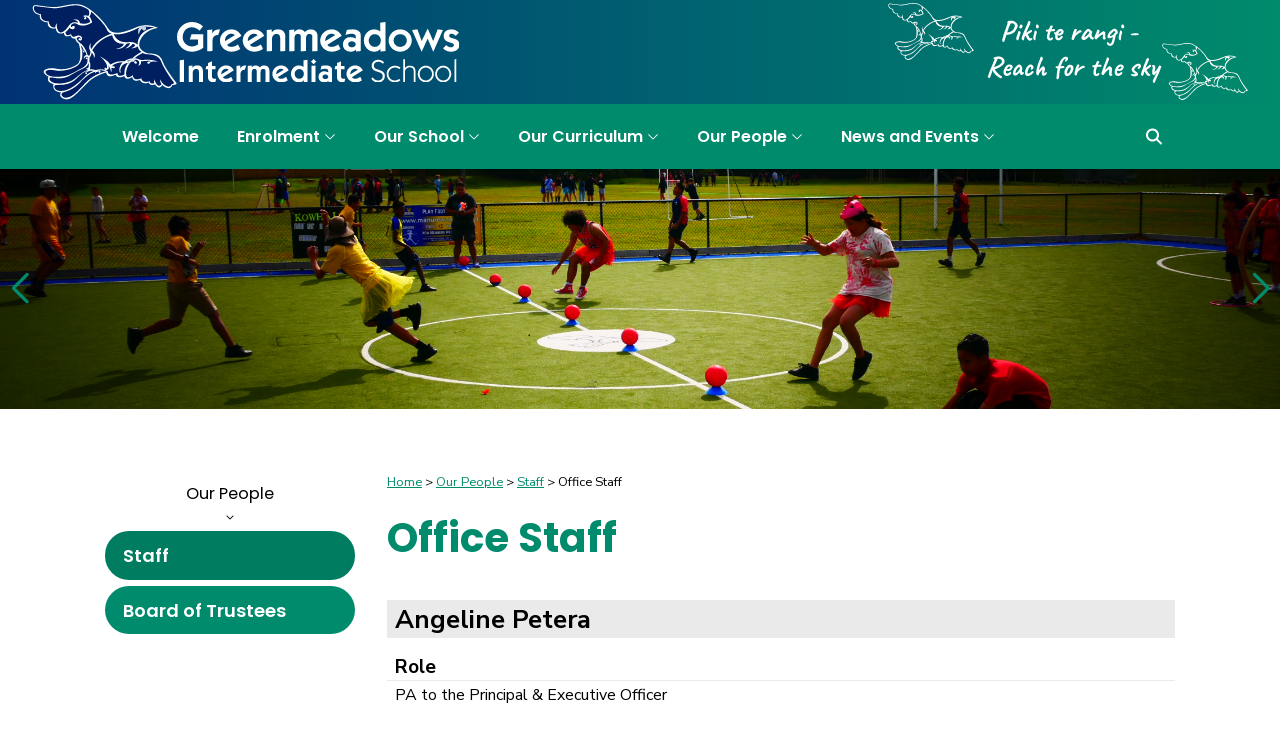

--- FILE ---
content_type: text/html; charset=utf-8
request_url: https://www.greenmeadows.school.nz/16/profile_areas/2-staff/categories/2-office-staff
body_size: 4742
content:
<!DOCTYPE html>
<html lang="en">
  <head>
    <meta charset="UTF-8">
    <meta name="viewport" content="width=device-width, initial-scale=1.0">

    <link rel="apple-touch-icon" sizes="180x180" href="/apple-touch-icon.png">
    <link rel="icon" type="image/png" sizes="32x32" href="/favicon-32x32.png">
    <link rel="icon" type="image/png" sizes="16x16" href="/favicon-16x16.png">
    <link rel="manifest" href="/site.webmanifest">
    <link rel="mask-icon" href="/safari-pinned-tab.svg" color="#003274">
    <meta name="apple-mobile-web-app-title" content="Greenmeadows Intermediate School">
    <meta name="application-name" content="Greenmeadows Intermediate School">
    <meta name="msapplication-TileColor" content="#003274">
    <meta name="theme-color" content="#003274">

    <link rel="preconnect" href="https://fonts.googleapis.com">
    <link rel="preconnect" href="https://fonts.gstatic.com" crossorigin>
    <link href="https://fonts.googleapis.com/css2?family=Nunito+Sans:ital,opsz,wght@0,6..12,200..1000;1,6..12,200..1000&family=Poppins:ital,wght@0,400;0,600;0,700;1,400;1,600;1,700&display=swap" rel="stylesheet">

    <script>
      window.publicPath = "https://assets.spikeatschool.co.nz/files/3f0fc0c6e3978d43/themes/2024_theme/"

      window.spikeTheme = {
        entityName: "Greenmeadows Intermediate School",
        themeData: {"contacts":{"visit":{"label":"Visit","text":"29 Greenmeadows Avenue\nManurewa\nAuckland 2102","link":"https://maps.apple.com/?address=29%20Greenmeadows%20Ave,%20Manurewa%20East,%20Auckland%202102,%20New%20Zealand","icon":"street"},"phone":{"label":"Phone","text":"09 267 6255","link":"tel:+6492676255","icon":"phone"},"email":{"label":"Email","text":"gis@greenmeadows.school.nz","link":"mailto:gis@greenmeadows.school.nz","icon":"email"},"social":{"label":"Social","links":{"facebook":{"text":"Find us on Facebook","link":"https://www.facebook.com/greenmeadowsintermediateschool/","icon":"facebook"}}}},"quicklinks":[{"title":"Hero","icon":"https://assets.spikeatschool.co.nz/files/3f0fc0c6e3978d43/themes/2024_theme/quicklinks/hero.png?1725582003","url":"/15/pages/24-hero"},{"title":"Report Bullying","icon":"https://assets.spikeatschool.co.nz/files/3f0fc0c6e3978d43/themes/2024_theme/quicklinks/report_bullying.svg?1725582002","url":"/forms/1-report-bullying"},{"title":"Kindo","icon":"https://assets.spikeatschool.co.nz/files/3f0fc0c6e3978d43/themes/2024_theme/quicklinks/kindo.svg?1725582002","url":"/14/pages/18-kindo-online-shop"},{"title":"Enrolment","icon":"https://assets.spikeatschool.co.nz/files/3f0fc0c6e3978d43/themes/2024_theme/quicklinks/enrolment.svg?1725582003","url":"/1/folders/17-enrolment"}],"google_calendar_id":"c_cec0a07c5b691925a9331413b3cb255f7a6774ea3945b55b88ce3c9568830764@group.calendar.google.com","welcome":{"poster":"https://assets.spikeatschool.co.nz/files/3f0fc0c6e3978d43/themes/2024_theme/welcome/poster.jpg?1762376467","video":"https://assets.spikeatschool.co.nz/files/3f0fc0c6e3978d43/themes/2024_theme/welcome/video.mp4?1762376493"},"google_translate":{"original":{"code":"en","label":"English"},"priority":["mi","sm","zh-CN","tl","ar","hi"],"languages":{"ab":"Abkhaz","ace":"Acehnese","ach":"Acholi","af":"Afrikaans","sq":"Albanian","alz":"Alur","am":"Amharic","ar":"Arabic","hy":"Armenian","as":"Assamese","awa":"Awadhi","ay":"Aymara","az":"Azerbaijani","ban":"Balinese","bm":"Bambara","ba":"Bashkir","eu":"Basque","btx":"Batak Karo","bts":"Batak Simalungun","bbc":"Batak Toba","be":"Belarusian","bem":"Bemba","bn":"Bengali","bew":"Betawi","bho":"Bhojpuri","bik":"Bikol","bs":"Bosnian","br":"Breton","bg":"Bulgarian","bua":"Buryat","yue":"Cantonese","ca":"Catalan","ceb":"Cebuano","ny":"Chichewa","zh":"Chinese (Simplified)","zh-CN":"Chinese (Simplified)","zh-TW":"Chinese (Traditional)","cv":"Chuvash","co":"Corsican","crh":"Crimean Tatar","hr":"Croatian","cs":"Czech","da":"Danish","dv":"Dhivehi","din":"Dinka","doi":"Dogri","dov":"Dombe","nl":"Dutch","dz":"Dzongkha","en":"English","eo":"Esperanto","et":"Estonian","ee":"Ewe","fj":"Fijian","tl":"Filipino","fil":"Filipino","fi":"Finnish","fr":"French","fy":"Frisian","ff":"Fulani","gaa":"Ga","gl":"Galician","ka":"Georgian","de":"German","el":"Greek","gn":"Guarani","gu":"Gujarati","ht":"Haitian Creole","cnh":"Hakha Chin","ha":"Hausa","haw":"Hawaiian","iw":"Hebrew","he":"Hebrew","hil":"Hiligaynon","hi":"Hindi","hmn":"Hmong","hu":"Hungarian","hrx":"Hunsrik","is":"Icelandic","ig":"Igbo","ilo":"Ilocano","id":"Indonesian","ga":"Irish","it":"Italian","ja":"Japanese","jw":"Javanese","jv":"Javanese","kn":"Kannada","pam":"Kapampangan","kk":"Kazakh","km":"Khmer","cgg":"Kiga","rw":"Kinyarwanda","ktu":"Kituba","gom":"Konkani","ko":"Korean","kri":"Krio","ku":"Kurdish (Kurmanji)","ckb":"Kurdish (Sorani)","ky":"Kyrgyz","lo":"Lao","ltg":"Latgalian","la":"Latin","lv":"Latvian","lij":"Ligurian","li":"Limburgish","ln":"Lingala","lt":"Lithuanian","lmo":"Lombard","lg":"Luganda","luo":"Luo","lb":"Luxembourgish","mk":"Macedonian","mai":"Maithili","mak":"Makassar","mg":"Malagasy","ms":"Malay","ms-Arab":"Malay (Jawi)","ml":"Malayalam","mt":"Maltese","mi":"Maori","mr":"Marathi","chm":"Meadow Mari","mni-Mtei":"Meiteilon (Manipuri)","min":"Minang","lus":"Mizo","mn":"Mongolian","my":"Myanmar (Burmese)","nr":"Ndebele (South)","new":"Nepalbhasa (Newari)","ne":"Nepali","false":"Norwegian","nus":"Nuer","oc":"Occitan","or":"Odia (Oriya)","om":"Oromo","pag":"Pangasinan","pap":"Papiamento","ps":"Pashto","fa":"Persian","pl":"Polish","pt":"Portuguese (Brazil)","pa":"Punjabi (Gurmukhi)","pa-Arab":"Punjabi (Shahmukhi)","qu":"Quechua","rom":"Romani","ro":"Romanian","rn":"Rundi","ru":"Russian","sm":"Samoan","sg":"Sango","sa":"Sanskrit","gd":"Scots Gaelic","nso":"Sepedi","sr":"Serbian","st":"Sesotho","crs":"Seychellois Creole","shn":"Shan","sn":"Shona","scn":"Sicilian","szl":"Silesian","sd":"Sindhi","si":"Sinhala","sk":"Slovak","sl":"Slovenian","so":"Somali","es":"Spanish","su":"Sundanese","sw":"Swahili","ss":"Swati","sv":"Swedish","tg":"Tajik","ta":"Tamil","tt":"Tatar","te":"Telugu","tet":"Tetum","th":"Thai","ti":"Tigrinya","to":"Tongan","ts":"Tsonga","tn":"Tswana","tr":"Turkish","tk":"Turkmen","ak":"Twi","uk":"Ukrainian","ur":"Urdu","ug":"Uyghur","uz":"Uzbek","vi":"Vietnamese","cy":"Welsh","xh":"Xhosa","yi":"Yiddish","yo":"Yoruba","yua":"Yucatec Maya","zu":"Zulu"}}},
        currentFolder: {"name":"Our People","url":"/1/folders/9-our-people"},
        topNavigation: [{"name":"Welcome","url":"/1/easy_pages/1-welcome","current":false,"children":[]},{"name":"Enrolment","url":"/1/folders/17-enrolment","current":false,"children":[{"name":"Starting at Greenmeadows","url":"/85/pages/44-starting-at-greenmeadows","current":false,"children":[]},{"name":"Enrolment Dates and Timeline","url":"/85/pages/47-enrolment-dates-and-timeline","current":false,"children":[]},{"name":"How to Enrol","url":"/85/pages/45-how-to-enrol","current":false,"children":[]},{"name":"School Zone","url":"/85/pages/46-school-zone","current":false,"children":[]},{"name":"Donations","url":"/85/pages/48-donations","current":false,"children":[]},{"name":"School Uniform","url":"/85/pages/49-school-uniform","current":false,"children":[]}]},{"name":"Our School","url":"/1/folders/7-our-school","current":false,"children":[{"name":"General Information","url":"/14/pages/21-general-information","current":false,"children":[]},{"name":"Kindo Online Shop","url":"/14/pages/18-kindo-online-shop","current":false,"children":[]},{"name":"Prospectus","url":"/14/file_attachments/2-prospectus","current":false,"children":[]},{"name":"Term Dates","url":"/14/pages/8-term-dates","current":false,"children":[]},{"name":"Attendance","url":"/14/pages/9-attendance","current":false,"children":[]},{"name":"Change of Address \u0026 Phone","url":"/14/pages/20-change-of-address-phone","current":false,"children":[]},{"name":"Health \u0026 Safety FAQ","url":"/faq_areas/2-health-safety-faq","current":false,"children":[]},{"name":"Report Bullying","url":"/forms/1-report-bullying","current":false,"children":[]},{"name":"Stationery","url":"/14/pages/10-stationery","current":false,"children":[]},{"name":"School Bus","url":"/14/folders/12-school-bus","current":false,"children":[]},{"name":"School Policies","url":"/14/file_sets/2-school-policies","current":false,"children":[]},{"name":"ERO Report","url":"/14/pages/17-ero-report","current":false,"children":[]},{"name":"Strategic Plan","url":"/14/pages/43-strategic-plan","current":false,"children":[]},{"name":"Annual Report","url":"/14/folders/16-annual-report","current":false,"children":[]}]},{"name":"Our Curriculum","url":"/1/folders/8-our-curriculum","current":false,"children":[{"name":"Our Curriculum","url":"/15/pages/2-our-curriculum","current":false,"children":[]},{"name":"Aspirations for Learning","url":"/15/pages/3-aspirations-for-learning","current":false,"children":[]},{"name":"Specialist Programmes","url":"/15/pages/4-specialist-programmes","current":false,"children":[]},{"name":"Health Programme","url":"/15/folders/10-health-programme","current":false,"children":[]},{"name":"Careers","url":"/15/pages/19-careers","current":false,"children":[]},{"name":"Physical Education and Sport","url":"/15/pages/6-physical-education-and-sport","current":false,"children":[]},{"name":"Student Support and Enrichment","url":"/15/pages/7-student-support-and-enrichment","current":false,"children":[]},{"name":"Hero","url":"/15/pages/24-hero","current":false,"children":[]}]},{"name":"Our People","url":"/1/folders/9-our-people","current":false,"children":[{"name":"Staff","url":"/16/profile_areas/2-staff","current":true,"children":[]},{"name":"Board of Trustees","url":"/16/pages/15-board-of-trustees","current":false,"children":[]}]},{"name":"News and Events","url":"/1/folders/6-news-and-events","current":false,"children":[{"name":"Calendar","url":"/calendars/2-calendar","current":false,"children":[]},{"name":"Newsletters","url":"/newsletter_sets/2-newsletters","current":false,"children":[]},{"name":"Image Gallery","url":"/13/image_galleries/1-image-gallery","current":false,"children":[]}]}],
        isDefaultItem: true,
        depth: 2,
        themeHTML: {
          breadcrumbs: "\u003cdiv class=\"auto_discoveries\" data-controller=\"auto-discovery\"\u003e\u003c/div\u003e\u003cspan\u003e\u003ca href=\"/1/folders/1-home\"\u003eHome\u003c/a\u003e\u003c/span\u003e\u003cspan\u003e\u003ca href=\"/1/folders/9-our-people\"\u003eOur People\u003c/a\u003e\u003c/span\u003e\u003cspan\u003e\u003ca href=\"/16/profile_areas/2-staff\"\u003eStaff\u003c/a\u003e\u003c/span\u003e\u003cspan\u003eOffice Staff\u003c/span\u003e",
          body: "\n\n\n\u003ch1\u003eOffice Staff\u003c/h1\u003e\n\n\n    \u003cdiv data-controller=\"fancybox\"\u003e\n            \u003cdiv class=\"profile\"\u003e\n                \u003cdiv class=\"name\"\u003eAngeline Petera\u003c/div\u003e\n                  \u003cdiv class=\"title\"\u003eRole\u003c/div\u003e\u003cp\u003ePA to the Principal \u0026amp; Executive Officer\u003c/p\u003e\n  \u003cdiv class=\"title\"\u003eEmail\u003c/div\u003e\u003cp\u003e\u003ca href=\"mailto:apetera@greenmeadows.school.nz\"\u003eapetera@greenmeadows.school.nz\u003c/a\u003e\u003c/p\u003e\n\n            \u003c/div\u003e\n            \u003cdiv class=\"profile\"\u003e\n                \u003cdiv class=\"name\"\u003eAngela Pafalani\u003c/div\u003e\n                  \u003ca class=\"image\" data-fancybox=\"2\" data-caption=\"\u003cstrong\u003eAngela Pafalani: \u003c/strong\u003eReceptionist\" href=\"/files/3f0fc0c6e3978d43/profile_area_category_profile/photos/57/large/20250219_095607.jpg?1739912287\"\u003e\n\n    \u003cimg alt=\"Thumbnail: Angela Pafalani\" width=\"220\" src=\"https://assets.spikeatschool.co.nz/files/3f0fc0c6e3978d43/profile_area_category_profile/photos/57/preview/20250219_095607.jpg?1739912287\" /\u003e\n\u003c/a\u003e  \u003cdiv class=\"title\"\u003eRole\u003c/div\u003e\u003cp\u003eReceptionist\u003c/p\u003e\n  \u003cdiv class=\"title\"\u003eEmail\u003c/div\u003e\u003cp\u003e\u003ca href=\"mailto:apafalani@greenmeadows.school.nz\"\u003eapafalani@greenmeadows.school.nz\u003c/a\u003e\u003c/p\u003e\n\n            \u003c/div\u003e\n    \u003c/div\u003e\n\n",
          footer: "\u003cdiv id=\"spike_footer\"\u003e\n\t\u003cdiv id=\"powered_by\"\u003e\n\t\t\u003ca href=\"http://www.spikeatschool.co.nz/\"\u003ePowered by the \u003cspan\u003eSpike@School\u003c/span\u003e website and learning management system.\u003c/a\u003e\n\t\u003c/div\u003e\n\t\u003cdiv id=\"admin_system\"\u003e\n\t    \u003ca href=\"/admin\"\u003eAdmin System\u003c/a\u003e\n\t\u003c/div\u003e\n\u003c/div\u003e\n"
        },
        slides: ["https://assets.spikeatschool.co.nz/files/3f0fc0c6e3978d43/themes/2024_theme/slides/P1260007.JPG?1748564782","https://assets.spikeatschool.co.nz/files/3f0fc0c6e3978d43/themes/2024_theme/slides/P1260138.JPG?1748564828","https://assets.spikeatschool.co.nz/files/3f0fc0c6e3978d43/themes/2024_theme/slides/P1260325.JPG?1748564814","https://assets.spikeatschool.co.nz/files/3f0fc0c6e3978d43/themes/2024_theme/slides/slide_4.jpg?1725582010","https://assets.spikeatschool.co.nz/files/3f0fc0c6e3978d43/themes/2024_theme/slides/slide_5.jpg?1725582009"],
        
          relativeNavigation: [{"name":"Staff","url":"/16/profile_areas/2-staff","current":true,"children":[]},{"name":"Board of Trustees","url":"/16/pages/15-board-of-trustees","current":false,"children":[]}],
        
      }
    </script>

    <meta name="keywords" content="Office Staff">
<meta name="description" content="Office Staff">
<meta name="csrf-param" content="authenticity_token" />
<meta name="csrf-token" content="3ziYv5EHIFQLvoWGux1aC7aPrHNYpjuE_NKZ-Urnd3Fl4B-5xGrGWxo0VyGJCOywV_yPTrI871NwqCYaxoApnA" />



<title>Office Staff | Greenmeadows Intermediate School</title>

<link rel="stylesheet" href="https://assets.spikeatschool.co.nz/assets/application-53c4b3a5.css" />
<link rel="stylesheet" href="https://assets.spikeatschool.co.nz/assets/front-01c2078f.css" />
<script src="https://kit.fontawesome.com/d7d02138b5.js" crossorigin="anonymous"></script>

<script src="https://cdn.jsdelivr.net/npm/jquery@3.7.1/dist/jquery.min.js"
  integrity="sha256-/JqT3SQfawRcv/BIHPThkBvs0OEvtFFmqPF/lYI/Cxo=" crossorigin="anonymous"></script>




<script src="https://assets.spikeatschool.co.nz/vite/assets/application-CmrhqJL1.js" crossorigin="anonymous" type="module"></script><link rel="modulepreload" href="https://assets.spikeatschool.co.nz/vite/assets/rails-ujs.esm-DLwK8N9E.js" as="script" crossorigin="anonymous">
<link rel="modulepreload" href="https://assets.spikeatschool.co.nz/vite/assets/stimulus-Bjn-FYv9.js" as="script" crossorigin="anonymous">
<link rel="modulepreload" href="https://assets.spikeatschool.co.nz/vite/assets/index-D29nNQkV.js" as="script" crossorigin="anonymous">
<link rel="modulepreload" href="https://assets.spikeatschool.co.nz/vite/assets/stimulus-controller-resolver-BHNeiUgm.js" as="script" crossorigin="anonymous"><link rel="stylesheet" href="https://assets.spikeatschool.co.nz/vite/assets/stimulus-CPi8irhy.css" />



    <script type="module" crossorigin src="https://assets.spikeatschool.co.nz/files/3f0fc0c6e3978d43/themes/2024_theme/assets/index.ba9391dd.js?1762376620"></script>
    <link rel="modulepreload" crossorigin href="https://assets.spikeatschool.co.nz/files/3f0fc0c6e3978d43/themes/2024_theme/assets/icons.b0acdf32.js?1762376620">
    <link rel="stylesheet" href="https://assets.spikeatschool.co.nz/files/3f0fc0c6e3978d43/themes/2024_theme/assets/index.179408eb.css?1762376620">
  </head>
  <body>
    <div id="theme"></div>
    
  </body>
</html>


--- FILE ---
content_type: text/css
request_url: https://assets.spikeatschool.co.nz/assets/application-53c4b3a5.css
body_size: 7614
content:
table.activity_logs td.path>ul{list-style-type:none;margin:0;padding:0;cursor:pointer}table.activity_logs td.path>ul li{margin:0;padding:0;display:inline}table.activity_logs td.path>ul li:after{content:" > "}table.activity_logs td.path>ul li:last-child:after{content:normal}table.activity_logs td.path>ul.contractable.contracted:before{content:"..."}table.activity_logs td.path>ul.contractable.contracted li{display:none}table.activity_logs td.path>ul.contractable.contracted li:nth-last-child(-n+2){display:inline}table.activity_logs abbr{cursor:help;text-decoration:none}.auto_discoveries{float:right;white-space:nowrap;font-family:"Nunito",sans-serif}@media(max-width: 768px){.auto_discoveries{display:none}}.auto_discoveries__discovery_link{display:inline-block;margin-left:.2em;height:14px;line-height:14px;padding:0 8px;color:#fff !important;border-radius:3px;box-sizing:border-box;text-decoration:none !important;font-size:10px;font-weight:bold;display:inline-block}.auto_discoveries__discovery_link:hover{color:#fff !important}.auto_discoveries__discovery_link--rss{background:linear-gradient(#F0A35D, #EA8020),#eb872d}.auto_discoveries__discovery_link--rss:hover{background:linear-gradient(rgb(237.8389830508, 149.7457627119, 69.6610169492), rgb(219.8012295082, 115.3217213115, 20.6987704918)),rgb(232.3695652174,121.7173913043,22.1304347826)}.auto_discoveries__discovery_link--json{background:linear-gradient(#C9C9C9, #171717),#4a4a4a}.auto_discoveries__discovery_link--json:hover{background:linear-gradient(rgb(188.25, 188.25, 188.25), rgb(10.25, 10.25, 10.25)),rgb(61.25,61.25,61.25)}.colour_picker{display:inline-block}.colour_picker .colour{display:inline-block;width:1.5em;height:2em;border:1px solid #fff;border-radius:.2em;margin-right:.5em;cursor:pointer;font-family:"FontAwesome";vertical-align:bottom}.colour_picker .colour:hover,.colour_picker .colour.selected{border-color:#000}.colour_picker .colour.selected:before{content:"";speak:none;text-align:center;color:#000;display:block;line-height:2em}.calendar a{font-weight:initial}.calendar--embedded{min-height:0;position:fixed;top:0;bottom:0;left:0;right:0;display:flex;flex-direction:column}.calendar--embedded>*{flex:0 0 auto}.calendar--embedded>.calendar__wrapper{flex:1 1 auto}.calendar--embedded>.calendar__wrapper>.calendar__shadow_host{height:100%}.fancybox__content.calendar_event{--bulma-strong-color: white;background-color:#000;color:#fff;position:relative}.fancybox__content.calendar_event a{color:#fff !important;font-weight:normal !important}.fancybox__content.calendar_event a:hover{color:#fff !important;font-weight:normal !important}.fancybox__content.calendar_event .background{background-size:cover;background-position:center center;opacity:.3;position:absolute;top:0;right:0;left:0;bottom:0;z-index:1}.fancybox__content.calendar_event .details{position:relative;z-index:2;margin:1.5rem;gap:2rem;display:flex;align-items:flex-start}@media(max-width: 767px){.fancybox__content.calendar_event .details{flex-direction:column;align-items:stretch}}.fancybox__content.calendar_event .details .event{flex:1 1 0}.fancybox__content.calendar_event .details .event .name{font-size:2rem;font-weight:bold}.fancybox__content.calendar_event .details .event .summary{font-size:1.1rem;font-style:italic}.fancybox__content.calendar_event .details .event .beginning_and_ending{font-size:2rem;text-align:center;margin:2rem;text-wrap:balance}@media(max-width: 767px){.fancybox__content.calendar_event .details .event .beginning_and_ending{font-size:1.5rem}}.fancybox__content.calendar_event .details .thumbnail{flex:0 0 0;display:block;width:25%}@media(max-width: 767px){.fancybox__content.calendar_event .details .thumbnail{width:100%}}.fancybox__content.calendar_event .options{position:relative;z-index:2}div.comment{padding:10px !important;background-color:#eaeaea;color:#000;margin-bottom:20px !important;border-radius:10px}div.comment :last-child{margin-bottom:0}label.forms__label{display:inline-block;color:var(--sl-input-label-color);font-size:var(--sl-input-label-font-size-medium);margin-bottom:var(--sl-spacing-3x-small)}label.forms__label[required]::after{content:var(--sl-input-required-content);margin-inline-start:var(--sl-input-required-content-offset);color:var(--sl-input-required-content-color)}.forms__help-text{display:block;color:var(--sl-input-help-text-color);margin-top:var(--sl-spacing-3x-small);font-size:var(--sl-input-help-text-font-size-medium)}#image_gallery_categories#image_gallery_categories#image_gallery_categories{display:grid;grid-template-columns:repeat(2, 1fr);gap:20px}@media(max-width: 768px){#image_gallery_categories#image_gallery_categories#image_gallery_categories{grid-template-columns:1fr}}#image_gallery_categories#image_gallery_categories#image_gallery_categories .image_gallery_category_link{position:relative;display:block;aspect-ratio:4/3;box-shadow:0px 5px 20px rgba(0,0,0,.2);border-radius:10px;overflow:hidden;text-decoration:none;color:#fff;font-weight:normal}@media(min-width: 769px){#image_gallery_categories#image_gallery_categories#image_gallery_categories .image_gallery_category_link{transition:transform .1s ease-in-out}#image_gallery_categories#image_gallery_categories#image_gallery_categories .image_gallery_category_link:hover{transform:scale(0.97)}}#image_gallery_categories#image_gallery_categories#image_gallery_categories .image_gallery_category_link .image_gallery_category{position:absolute;top:0;left:0;width:100%;height:100%;z-index:1;padding:25px;box-sizing:border-box;display:flex;flex-direction:column;justify-content:flex-end;gap:8px}#image_gallery_categories#image_gallery_categories#image_gallery_categories .image_gallery_category_link .image_gallery_category::after{content:"";position:absolute;top:0;left:0;width:100%;height:100%;z-index:2;background-image:linear-gradient(180deg, rgba(18, 18, 18, 0) 40%, rgba(0, 0, 0, 0.52) 92%)}#image_gallery_categories#image_gallery_categories#image_gallery_categories .image_gallery_category_link .image_gallery_category .image_gallery_category__image{display:block;position:absolute;top:0;left:0;width:100% !important;height:100% !important;z-index:1;object-fit:cover}#image_gallery_categories#image_gallery_categories#image_gallery_categories .image_gallery_category_link .image_gallery_category .image_gallery_category__count{position:relative;z-index:3;font-weight:bold;font-size:.8rem}#image_gallery_categories#image_gallery_categories#image_gallery_categories .image_gallery_category_link .image_gallery_category .image_gallery_category__count .image_gallery_category__count_icon{margin-right:10px}#image_gallery_categories#image_gallery_categories#image_gallery_categories .image_gallery_category_link .image_gallery_category .image_gallery_category__name{position:relative;z-index:3;font-weight:bold;font-size:1.1rem}#image_gallery_categories#image_gallery_categories#image_gallery_categories .image_gallery_category_link .image_gallery_category .image_gallery_category__description{position:relative;z-index:3;font-size:1rem}#image_gallery_images#image_gallery_images#image_gallery_images{display:grid;grid-template-columns:repeat(4, 1fr);gap:15px}@media(max-width: 768px){#image_gallery_images#image_gallery_images#image_gallery_images{grid-template-columns:repeat(2, 1fr)}}#image_gallery_images#image_gallery_images#image_gallery_images .image_gallery_figure__link{display:block;text-decoration:none;border-radius:10px;overflow:hidden;box-shadow:0px 5px 20px rgba(0,0,0,.2)}@media(min-width: 769px){#image_gallery_images#image_gallery_images#image_gallery_images .image_gallery_figure__link{transition:transform .1s ease-in-out}#image_gallery_images#image_gallery_images#image_gallery_images .image_gallery_figure__link:hover{transform:scale(0.97)}}#image_gallery_images#image_gallery_images#image_gallery_images .image_gallery_figure__image{width:100% !important;height:100% !important;object-fit:cover;display:block;aspect-ratio:4/3}#image_gallery_images#image_gallery_images#image_gallery_images :nth-child(10n+1){grid-column:span 2;grid-row:span 2}#image_gallery_images#image_gallery_images#image_gallery_images :nth-child(10n+8){grid-column:span 2;grid-row:span 2}@media(max-width: 768px){#image_gallery_images#image_gallery_images#image_gallery_images :nth-child(10n+8){grid-column:auto;grid-row:auto}#image_gallery_images#image_gallery_images#image_gallery_images :nth-child(10n+6){grid-column:span 2;grid-row:span 2}}.thread,.reply{margin-bottom:2em;margin-left:auto;margin-right:auto}.thread .titleBar,.reply .titleBar{font-size:1.2em;font-weight:bold;padding:.5em}.thread .titleBar .date,.reply .titleBar .date{float:right;white-space:nowrap;padding-left:20px;font-size:.8em}.thread .message,.reply .message{padding:.5em;border-left:solid 1px #999;border-right:solid 1px #999;border-bottom:solid 1px #999}.thread .replyLink,.reply .replyLink{float:right}.thread{width:100%}.thread .titleBar{background:#29a2e2;background:linear-gradient(#62C8FF, #0087CC),#29a2e2;color:#222}.reply{width:97%}.reply .titleBar{background-color:#fec400;color:#333}.responsive_table{clear:both}@media(max-width: 768px){.responsive_table>table.responsive{display:block}.responsive_table>table.responsive>thead{display:none}.responsive_table>table.responsive>tbody{display:block}.responsive_table>table.responsive>tbody>tr{display:block;margin-bottom:1rem}.responsive_table>table.responsive>tbody>tr>td{display:block}.responsive_table>table.responsive>tbody>tr>td:not(:last-child){border-bottom-width:0}.responsive_table>table.responsive>tbody>tr>td.thumbnail:not(.present){display:none}}.responsive_table__heading{font-weight:bold}@media(min-width: 769px){.responsive_table__heading{display:none}}.cart__tax_declaration{text-align:right;font-weight:bold;font-size:.7em}table.cart{border-collapse:collapse;padding:0px;width:100%;margin-right:auto;margin-bottom:15px;margin-left:auto;color:#000;clear:both}table.cart tr.total td{background-color:#cecece;font-weight:bold;text-align:right}table.cart tr.shipping,table.cart tr.transaction_fee,table.cart tr.tax{text-align:right}table.cart tr.shipping td:first-child,table.cart tr.transaction_fee td:first-child,table.cart tr.tax td:first-child,table.cart tr.total td:first-child{width:100%}@media(max-width: 768px){table.cart tr.shipping td:first-child,table.cart tr.transaction_fee td:first-child,table.cart tr.tax td:first-child,table.cart tr.total td:first-child{text-align:right !important}}table.cart tr th{background-color:#cecece}table.cart tr th.thumbnail{width:50px;text-align:center}table.cart tr td{background-color:#eaeaea}table.cart tr td.name strong.stock,table.cart tr td.name strong.tax_exempt{font-size:.8em;text-align:right}table.cart tr td.name strong.stock:before,table.cart tr td.name strong.tax_exempt:before{content:" | "}table.cart tr td.name strong.stock:first-child:before,table.cart tr td.name strong.tax_exempt:first-child:before{content:none}@media(max-width: 768px){table.cart tr td.name strong.stock,table.cart tr td.name strong.tax_exempt{display:block}table.cart tr td.name strong.stock:before,table.cart tr td.name strong.tax_exempt:before{content:none}}table.cart tr td.name .identity{font-size:.8em;text-align:right;color:rgba(0,0,0,.7)}table.cart tr td.name .variant{font-size:.8em;color:rgba(0,0,0,.7)}table.cart tr td.name .acknowledgement_message{font-size:.8em;margin-top:.5em;border-top:1px solid #b1b4b4;display:table}table.cart tr td.name .acknowledgement_message input,table.cart tr td.name .acknowledgement_message label,table.cart tr td.name .acknowledgement_message i,table.cart tr td.name .acknowledgement_message span{display:table-cell;padding-top:.5em}table.cart tr td.name .acknowledgement_message label,table.cart tr td.name .acknowledgement_message span{width:100%;padding-left:.5em}table.cart tr td.name .additional_detail_prompt{font-size:.8em;margin-top:.5em;border-top:1px solid #b1b4b4}table.cart tr td.name .additional_detail_prompt>label,table.cart tr td.name .additional_detail_prompt>div{padding-top:.5em;display:block}table.cart tr td.name .additional_detail_prompt>textarea{margin-top:.5em;width:100%}table.cart tr td.thumbnail>a{display:block}table.cart tr td.thumbnail>a>img{display:block}table.cart tr td.quantity{text-align:center}table.cart tr td.quantity input,table.cart tr td.quantity a{vertical-align:middle}table.cart tr td.price{text-align:right}@media(max-width: 768px){table.cart tr td{text-align:left !important}}table.cart tr td.buttons{text-align:right;padding-top:30px;background-color:#b1b4b4}@media(max-width: 768px){table.cart tr td.buttons{padding-top:14px;padding-left:17px;text-align:center !important}}table.cart tr th,table.cart tr td{padding:10px;border:1px solid #b1b4b4}.quizStart{font-size:2em;text-align:center}.quizMark{font-size:4em;text-align:center}div.question .number{text-align:right;background-color:#eaeaea;padding:3px 7px !important}div.question .status{float:right;padding:10px 15px 10px 60px;margin:0 0 10px 10px;font-size:1.2em;width:5em}div.question .correct{color:#2e5b00;background-color:#c8ff91;border:1px solid #6c0;background-image:url("/assets/flash/success-93f7b0b5.gif");background-repeat:no-repeat;background-position:-20px -20px}div.question .incorrect{color:#5b1200;background-color:#ffa791;border:1px solid #f30;background-image:url("/assets/flash/failure-98c22d06.gif");background-repeat:no-repeat;background-position:-17px -15px}div.question form>p.question{margin-left:1em}div.question .resources{padding:10px;border:1px solid #ffff62;background-color:#ffffca;margin-bottom:20px}.text_right{text-align:right}.text_left{text-align:left}.secondary{font-size:.7em;opacity:.5}p.empty{font-style:italic;font-weight:bold;width:95%;margin-right:auto;margin-left:auto}pre.code{background-color:#eee;color:#000;padding:1em}#breadcrumbs span:after,.breadcrumbs span:after{content:" > "}#breadcrumbs span:last-child:after,.breadcrumbs span:last-child:after{content:normal}.vcard abbr[title],.vevent abbr[title]{text-decoration:none}.withSelected{margin:0 auto 20px auto;width:95%}table.databaselisting{font-size:.95em;width:95%;margin:0 auto 20px auto;clear:right;border-collapse:collapse}table.databaselisting+.empty{display:none}table.databaselisting.empty{display:none}table.databaselisting.empty+.empty{display:block}table.databaselisting.construction_zone{clear:both}table.databaselisting tr{background-color:#fff}table.databaselisting tr.disabled td,table.databaselisting tr.locked td{opacity:.5}table.databaselisting tr td{color:#666;padding:5px;border-bottom:1px solid #444}table.databaselisting tr td.option{background-color:#fec400;text-align:center;width:1px;color:#000 !important;font-weight:bold;white-space:nowrap;padding-left:0;padding-right:0}table.databaselisting tr td.option>:first-child{padding-left:20px}table.databaselisting tr td.option>:last-child{padding-right:20px}table.databaselisting tr td.option a{color:#000 !important;text-decoration:none !important}table.databaselisting tr td.option a:hover{text-decoration:underline !important}table.databaselisting tr td.option a.locked{color:red !important}table.databaselisting tr td.option .unavailable{display:inline-block}table.databaselisting tr td.nowrap{white-space:nowrap}table.databaselisting tr td.check_or_cross{width:1%;text-align:center}table.databaselisting tr td .handle{cursor:move;vertical-align:middle;padding:5px}table.databaselisting tr td .handle+img{padding:0 5px}table.databaselisting tr th{text-align:left;font-weight:bold;color:#fff;padding:5px}table.databaselisting tr th:first-child{border-top-left-radius:7px}table.databaselisting tr th:last-child{border-top-right-radius:7px}table.databaselisting tr th.dragAndDrop{width:14px}table.databaselisting tr th.thumbnail{width:50px}table.databaselisting tr th.count{text-align:center}table.databaselisting tr th.select{width:1px;white-space:nowrap}table.databaselisting tr th.select:hover{background:linear-gradient(rgb(47, 182.1337579618, 255), rgb(0, 101.25, 153))}table.databaselisting tr td.thumbnail{width:50px}table.databaselisting tr td.thumbnail a,table.databaselisting tr td.thumbnail img{display:block}table.databaselisting thead>tr{background:linear-gradient(#62c8ff, #0087cc)}ul.databaseOutput{margin-left:0;padding-left:0}ul.databaseOutput li{list-style-type:none;padding-bottom:1em;margin-left:0}ul.databaseOutput li div{font-weight:bold;font-size:1.3em}div.partitions>div{border-bottom:2px solid #b1b4b4;margin-bottom:10px}div.partitions>div:last-child{border-bottom:none;margin-bottom:0}nav.pagination{padding:3px 0 3px 0;margin:20px 0 10px 0;text-align:center;float:left;width:100%;font-weight:bold}nav.pagination>span{display:inline-block}nav.pagination>span.current{padding:2px 5px 2px 5px;margin:2px;border:1px solid #333;background-color:#333;color:#fff;font-style:normal}nav.pagination>span a{padding:2px 5px 2px 5px;margin:2px;border:1px solid #aad;text-decoration:none;color:#333 !important;background-color:#fff !important}nav.pagination>span a:hover,nav.pagination>span a:active{border:1px solid #333;background-color:#333 !important;color:#fff !important}p.flash{padding:10px 10px 10px 60px !important;background-repeat:no-repeat;font-size:1em;text-align:left;margin-left:25px;margin-right:25px;margin-bottom:20px}@media(max-width: 768px){p.flash{margin:0 0 10px 0;font-size:.8em}}p.flash.notice{color:#2e5b00;background-color:#c8ff91;background-image:url("/assets/flash/success-93f7b0b5.gif");background-position:-20px -20px;border:1px solid #6c0}p.flash.notice a{color:#2e5b00 !important}p.flash.notice a:hover{color:rgb(20.2197802198,40,0) !important}p.flash.alert{color:#5b1200;background-color:#ffa791;background-image:url("/assets/flash/failure-98c22d06.gif");background-position:-17px -15px;border:1px solid #f30}p.flash.alert a{color:#5b1200 !important}p.flash.alert a:hover{color:rgb(40,7.9120879121,0) !important}div.error_explanation{color:#5b1200 !important;background-color:#ffa791;background-image:url("/assets/flash/failure-98c22d06.gif");background-repeat:no-repeat;background-position:-17px -15px;border:1px solid #f30;padding:10px 30px 10px 60px;margin-bottom:20px;text-align:left}div.error_explanation h2,div.error_explanation p{font-style:normal !important;color:#5b1200 !important}.buttons{margin:15px 0 !important;overflow:hidden}.buttons.right_buttons{text-align:right}.buttons>.uploading_message{display:none;margin-right:7px}.buttons a,.buttons button,.buttons span:not(.or){display:inline-block;margin:0 7px 4px 0;background-color:#f5f5f5 !important;border:1px solid #dedede !important;border-top:1px solid #eee !important;border-left:1px solid #eee !important;font-size:12px;font-family:"Nunito",sans-serif;line-height:17px;text-decoration:none;font-weight:bold;color:#565656 !important;cursor:pointer;padding:5px 10px 5px 7px}.buttons a:hover,.buttons button:hover,.buttons span:not(.or):hover{background-color:#dff4ff !important;border:1px solid #c2e1ef !important;color:#369 !important;text-decoration:none !important}.buttons a.positive,.buttons button.positive,.buttons span:not(.or).positive{color:#529214 !important}.buttons a.positive:hover,.buttons button.positive:hover,.buttons span:not(.or).positive:hover{background-color:#e6efc2 !important;border:1px solid #c6d880 !important;color:#529214 !important}.buttons a.negative,.buttons button.negative,.buttons span:not(.or).negative{color:#d12f19 !important}.buttons a.negative:hover,.buttons button.negative:hover,.buttons span:not(.or).negative:hover{background:#fbe3e4 !important;border:1px solid #fbc2c4 !important;color:#d12f19 !important}.buttons a.regular,.buttons button.regular,.buttons span:not(.or).regular{color:#369 !important}.buttons a.regular:hover,.buttons button.regular:hover,.buttons span:not(.or).regular:hover{background-color:#dff4ff !important;border:1px solid #c2e1ef !important;color:#369 !important}.buttons a[disabled],.buttons button[disabled],.buttons span:not(.or)[disabled]{color:#555 !important;cursor:not-allowed}.buttons a[disabled]:hover,.buttons button[disabled]:hover,.buttons span:not(.or)[disabled]:hover{background-color:#f5f5f5 !important;border:1px solid #dedede !important;border-top:1px solid #eee !important;border-left:1px solid #eee !important;color:#555 !important}.buttons a img,.buttons button img,.buttons span:not(.or) img{margin:0 5px -3px 0 !important;padding:0;border:none;width:16px;height:16px}.buttons a i,.buttons button i,.buttons span:not(.or) i{margin:0 5px -3px 0 !important;padding:0;border:none}.buttons a:active{background-color:#6299c5 !important;border:1px solid #6299c5 !important;color:#fff !important;text-decoration:none !important}.buttons a:active.positive{background-color:#529214 !important;border:1px solid #529214 !important;color:#fff !important}.buttons a:active.negative{background-color:#d12f19 !important;border:1px solid #d12f19 !important;color:#fff !important}.buttons a:active.regular{background-color:#6299c5 !important;border:1px solid #6299c5 !important;color:#fff !important}.buttons>.or{font-size:.8em;vertical-align:middle;display:inline-block;margin:0 7px 0 0}.buttons_wrapper{display:flex;margin:15px 0}.buttons_wrapper>.buttons{flex-basis:50%;margin:0 !important}form.databaseinput{display:block;text-align:center;margin:0 0 20px 0;padding:0}form.databaseinput fieldset{text-align:left;border:2px solid #b1b4b4;padding:0px;background-color:#eaeaea;font-size:.9em}form.databaseinput fieldset input[type=text],form.databaseinput fieldset input[type=password],form.databaseinput fieldset input[type=email]{width:210px}form.databaseinput fieldset input[type=text].large,form.databaseinput fieldset input[type=password].large,form.databaseinput fieldset input[type=email].large{width:420px}form.databaseinput fieldset textarea{width:296px}form.databaseinput fieldset>p,form.databaseinput fieldset>div:not(.advanced),form.databaseinput fieldset>span>p,form.databaseinput fieldset>span>div,form.databaseinput fieldset>.advanced>p,form.databaseinput fieldset>.advanced>div:not(.advanced),form.databaseinput fieldset>.advanced>span>p,form.databaseinput fieldset>.advanced>span>div{margin:0px !important;clear:left;padding:5px 5px 3px 0px !important}form.databaseinput fieldset>p::after,form.databaseinput fieldset>div:not(.advanced)::after,form.databaseinput fieldset>span>p::after,form.databaseinput fieldset>span>div::after,form.databaseinput fieldset>.advanced>p::after,form.databaseinput fieldset>.advanced>div:not(.advanced)::after,form.databaseinput fieldset>.advanced>span>p::after,form.databaseinput fieldset>.advanced>span>div::after{content:"";display:block;clear:both}form.databaseinput fieldset>p.buttons,form.databaseinput fieldset>div:not(.advanced).buttons,form.databaseinput fieldset>span>p.buttons,form.databaseinput fieldset>span>div.buttons,form.databaseinput fieldset>.advanced>p.buttons,form.databaseinput fieldset>.advanced>div:not(.advanced).buttons,form.databaseinput fieldset>.advanced>span>p.buttons,form.databaseinput fieldset>.advanced>span>div.buttons{padding:4px 0 0 177px !important;margin:0 !important}form.databaseinput fieldset>p.buttons label,form.databaseinput fieldset>div:not(.advanced).buttons label,form.databaseinput fieldset>span>p.buttons label,form.databaseinput fieldset>span>div.buttons label,form.databaseinput fieldset>.advanced>p.buttons label,form.databaseinput fieldset>.advanced>div:not(.advanced).buttons label,form.databaseinput fieldset>.advanced>span>p.buttons label,form.databaseinput fieldset>.advanced>span>div.buttons label{margin-right:7px !important}form.databaseinput fieldset>p.indent,form.databaseinput fieldset>div:not(.advanced).indent,form.databaseinput fieldset>span>p.indent,form.databaseinput fieldset>span>div.indent,form.databaseinput fieldset>.advanced>p.indent,form.databaseinput fieldset>.advanced>div:not(.advanced).indent,form.databaseinput fieldset>.advanced>span>p.indent,form.databaseinput fieldset>.advanced>span>div.indent{margin-left:177px}form.databaseinput fieldset>p>label,form.databaseinput fieldset>div:not(.advanced)>label,form.databaseinput fieldset>span>p>label,form.databaseinput fieldset>span>div>label,form.databaseinput fieldset>.advanced>p>label,form.databaseinput fieldset>.advanced>div:not(.advanced)>label,form.databaseinput fieldset>.advanced>span>p>label,form.databaseinput fieldset>.advanced>span>div>label{float:left;width:165px;text-align:right;font-size:1.1em;margin-right:5px;margin-left:5px;font-weight:bold;margin-top:0;margin-bottom:0}form.databaseinput fieldset>p span.comments,form.databaseinput fieldset>div:not(.advanced) span.comments,form.databaseinput fieldset>span>p span.comments,form.databaseinput fieldset>span>div span.comments,form.databaseinput fieldset>.advanced>p span.comments,form.databaseinput fieldset>.advanced>div:not(.advanced) span.comments,form.databaseinput fieldset>.advanced>span>p span.comments,form.databaseinput fieldset>.advanced>span>div span.comments{margin-left:107px;font-style:italic;display:block}form.databaseinput fieldset>p a.info,form.databaseinput fieldset>div:not(.advanced) a.info,form.databaseinput fieldset>span>p a.info,form.databaseinput fieldset>span>div a.info,form.databaseinput fieldset>.advanced>p a.info,form.databaseinput fieldset>.advanced>div:not(.advanced) a.info,form.databaseinput fieldset>.advanced>span>p a.info,form.databaseinput fieldset>.advanced>span>div a.info{color:#fec400;font-weight:bold}form.databaseinput fieldset>p span.handle,form.databaseinput fieldset>div:not(.advanced) span.handle,form.databaseinput fieldset>span>p span.handle,form.databaseinput fieldset>span>div span.handle,form.databaseinput fieldset>.advanced>p span.handle,form.databaseinput fieldset>.advanced>div:not(.advanced) span.handle,form.databaseinput fieldset>.advanced>span>p span.handle,form.databaseinput fieldset>.advanced>span>div span.handle{cursor:move}form.databaseinput fieldset>p img.thumbnail,form.databaseinput fieldset>div:not(.advanced) img.thumbnail,form.databaseinput fieldset>span>p img.thumbnail,form.databaseinput fieldset>span>div img.thumbnail,form.databaseinput fieldset>.advanced>p img.thumbnail,form.databaseinput fieldset>.advanced>div:not(.advanced) img.thumbnail,form.databaseinput fieldset>.advanced>span>p img.thumbnail,form.databaseinput fieldset>.advanced>span>div img.thumbnail{margin-top:10px}form.databaseinput fieldset>p ul.checkboxGroup,form.databaseinput fieldset>div:not(.advanced) ul.checkboxGroup,form.databaseinput fieldset>span>p ul.checkboxGroup,form.databaseinput fieldset>span>div ul.checkboxGroup,form.databaseinput fieldset>.advanced>p ul.checkboxGroup,form.databaseinput fieldset>.advanced>div:not(.advanced) ul.checkboxGroup,form.databaseinput fieldset>.advanced>span>p ul.checkboxGroup,form.databaseinput fieldset>.advanced>span>div ul.checkboxGroup{margin:0 0 0 175px;padding:0;list-style-type:none;color:#fff;columns:100px 4}form.databaseinput fieldset>p ul.checkboxGroup li,form.databaseinput fieldset>div:not(.advanced) ul.checkboxGroup li,form.databaseinput fieldset>span>p ul.checkboxGroup li,form.databaseinput fieldset>span>div ul.checkboxGroup li,form.databaseinput fieldset>.advanced>p ul.checkboxGroup li,form.databaseinput fieldset>.advanced>div:not(.advanced) ul.checkboxGroup li,form.databaseinput fieldset>.advanced>span>p ul.checkboxGroup li,form.databaseinput fieldset>.advanced>span>div ul.checkboxGroup li{padding:0 0 3px 0;break-inside:avoid;display:table}form.databaseinput fieldset>p ul.checkboxGroup li input,form.databaseinput fieldset>p ul.checkboxGroup li label,form.databaseinput fieldset>div:not(.advanced) ul.checkboxGroup li input,form.databaseinput fieldset>div:not(.advanced) ul.checkboxGroup li label,form.databaseinput fieldset>span>p ul.checkboxGroup li input,form.databaseinput fieldset>span>p ul.checkboxGroup li label,form.databaseinput fieldset>span>div ul.checkboxGroup li input,form.databaseinput fieldset>span>div ul.checkboxGroup li label,form.databaseinput fieldset>.advanced>p ul.checkboxGroup li input,form.databaseinput fieldset>.advanced>p ul.checkboxGroup li label,form.databaseinput fieldset>.advanced>div:not(.advanced) ul.checkboxGroup li input,form.databaseinput fieldset>.advanced>div:not(.advanced) ul.checkboxGroup li label,form.databaseinput fieldset>.advanced>span>p ul.checkboxGroup li input,form.databaseinput fieldset>.advanced>span>p ul.checkboxGroup li label,form.databaseinput fieldset>.advanced>span>div ul.checkboxGroup li input,form.databaseinput fieldset>.advanced>span>div ul.checkboxGroup li label{display:table-cell}form.databaseinput fieldset>p ul.checkboxGroup li label,form.databaseinput fieldset>div:not(.advanced) ul.checkboxGroup li label,form.databaseinput fieldset>span>p ul.checkboxGroup li label,form.databaseinput fieldset>span>div ul.checkboxGroup li label,form.databaseinput fieldset>.advanced>p ul.checkboxGroup li label,form.databaseinput fieldset>.advanced>div:not(.advanced) ul.checkboxGroup li label,form.databaseinput fieldset>.advanced>span>p ul.checkboxGroup li label,form.databaseinput fieldset>.advanced>span>div ul.checkboxGroup li label{width:100%;padding-left:.5em}form.databaseinput fieldset>p ul.checkboxGroup.checkboxGroupBlock,form.databaseinput fieldset>div:not(.advanced) ul.checkboxGroup.checkboxGroupBlock,form.databaseinput fieldset>span>p ul.checkboxGroup.checkboxGroupBlock,form.databaseinput fieldset>span>div ul.checkboxGroup.checkboxGroupBlock,form.databaseinput fieldset>.advanced>p ul.checkboxGroup.checkboxGroupBlock,form.databaseinput fieldset>.advanced>div:not(.advanced) ul.checkboxGroup.checkboxGroupBlock,form.databaseinput fieldset>.advanced>span>p ul.checkboxGroup.checkboxGroupBlock,form.databaseinput fieldset>.advanced>span>div ul.checkboxGroup.checkboxGroupBlock{columns:1}form.databaseinput fieldset>p .selectable_field__selector,form.databaseinput fieldset>div:not(.advanced) .selectable_field__selector,form.databaseinput fieldset>span>p .selectable_field__selector,form.databaseinput fieldset>span>div .selectable_field__selector,form.databaseinput fieldset>.advanced>p .selectable_field__selector,form.databaseinput fieldset>.advanced>div:not(.advanced) .selectable_field__selector,form.databaseinput fieldset>.advanced>span>p .selectable_field__selector,form.databaseinput fieldset>.advanced>span>div .selectable_field__selector{margin:0 0 0 175px;padding:0;list-style-type:none;color:#fff}form.databaseinput fieldset>p .selectable_field__selector>*,form.databaseinput fieldset>div:not(.advanced) .selectable_field__selector>*,form.databaseinput fieldset>span>p .selectable_field__selector>*,form.databaseinput fieldset>span>div .selectable_field__selector>*,form.databaseinput fieldset>.advanced>p .selectable_field__selector>*,form.databaseinput fieldset>.advanced>div:not(.advanced) .selectable_field__selector>*,form.databaseinput fieldset>.advanced>span>p .selectable_field__selector>*,form.databaseinput fieldset>.advanced>span>div .selectable_field__selector>*{display:inline-block;break-inside:avoid;padding:0 0 3px 0;margin:0 1em 0 0}form.databaseinput fieldset>p .selectable_field__selector>* label,form.databaseinput fieldset>div:not(.advanced) .selectable_field__selector>* label,form.databaseinput fieldset>span>p .selectable_field__selector>* label,form.databaseinput fieldset>span>div .selectable_field__selector>* label,form.databaseinput fieldset>.advanced>p .selectable_field__selector>* label,form.databaseinput fieldset>.advanced>div:not(.advanced) .selectable_field__selector>* label,form.databaseinput fieldset>.advanced>span>p .selectable_field__selector>* label,form.databaseinput fieldset>.advanced>span>div .selectable_field__selector>* label{padding-left:.2em}form.databaseinput fieldset>p .selectable_field__selector>* label.new:after,form.databaseinput fieldset>div:not(.advanced) .selectable_field__selector>* label.new:after,form.databaseinput fieldset>span>p .selectable_field__selector>* label.new:after,form.databaseinput fieldset>span>div .selectable_field__selector>* label.new:after,form.databaseinput fieldset>.advanced>p .selectable_field__selector>* label.new:after,form.databaseinput fieldset>.advanced>div:not(.advanced) .selectable_field__selector>* label.new:after,form.databaseinput fieldset>.advanced>span>p .selectable_field__selector>* label.new:after,form.databaseinput fieldset>.advanced>span>div .selectable_field__selector>* label.new:after{content:"New!";text-transform:uppercase;background-color:#c03;color:#fff;padding:1px 3px;margin:0 0 0 2px;vertical-align:super;font-size:.7em;font-weight:normal;display:inline-block;border-radius:3px}form.databaseinput fieldset>p .selectable_field__selector>* input[type=radio],form.databaseinput fieldset>div:not(.advanced) .selectable_field__selector>* input[type=radio],form.databaseinput fieldset>span>p .selectable_field__selector>* input[type=radio],form.databaseinput fieldset>span>div .selectable_field__selector>* input[type=radio],form.databaseinput fieldset>.advanced>p .selectable_field__selector>* input[type=radio],form.databaseinput fieldset>.advanced>div:not(.advanced) .selectable_field__selector>* input[type=radio],form.databaseinput fieldset>.advanced>span>p .selectable_field__selector>* input[type=radio],form.databaseinput fieldset>.advanced>span>div .selectable_field__selector>* input[type=radio]{margin-left:2px}form.databaseinput fieldset>p .selectable_field__option,form.databaseinput fieldset>div:not(.advanced) .selectable_field__option,form.databaseinput fieldset>span>p .selectable_field__option,form.databaseinput fieldset>span>div .selectable_field__option,form.databaseinput fieldset>.advanced>p .selectable_field__option,form.databaseinput fieldset>.advanced>div:not(.advanced) .selectable_field__option,form.databaseinput fieldset>.advanced>span>p .selectable_field__option,form.databaseinput fieldset>.advanced>span>div .selectable_field__option{margin:0 0 0 175px;padding:5px 5px 3px 0px;border:none;background:none;display:none}form.databaseinput fieldset>p .smart_file_field,form.databaseinput fieldset>div:not(.advanced) .smart_file_field,form.databaseinput fieldset>span>p .smart_file_field,form.databaseinput fieldset>span>div .smart_file_field,form.databaseinput fieldset>.advanced>p .smart_file_field,form.databaseinput fieldset>.advanced>div:not(.advanced) .smart_file_field,form.databaseinput fieldset>.advanced>span>p .smart_file_field,form.databaseinput fieldset>.advanced>span>div .smart_file_field{display:inline-block;margin-right:2rem}form.databaseinput fieldset>p .smart_file_field__file,form.databaseinput fieldset>div:not(.advanced) .smart_file_field__file,form.databaseinput fieldset>span>p .smart_file_field__file,form.databaseinput fieldset>span>div .smart_file_field__file,form.databaseinput fieldset>.advanced>p .smart_file_field__file,form.databaseinput fieldset>.advanced>div:not(.advanced) .smart_file_field__file,form.databaseinput fieldset>.advanced>span>p .smart_file_field__file,form.databaseinput fieldset>.advanced>span>div .smart_file_field__file{display:none}form.databaseinput fieldset>p .smart_file_field__link,form.databaseinput fieldset>div:not(.advanced) .smart_file_field__link,form.databaseinput fieldset>span>p .smart_file_field__link,form.databaseinput fieldset>span>div .smart_file_field__link,form.databaseinput fieldset>.advanced>p .smart_file_field__link,form.databaseinput fieldset>.advanced>div:not(.advanced) .smart_file_field__link,form.databaseinput fieldset>.advanced>span>p .smart_file_field__link,form.databaseinput fieldset>.advanced>span>div .smart_file_field__link{color:#fec400;font-weight:bold}form.databaseinput fieldset>p .smart_file_field__removed,form.databaseinput fieldset>div:not(.advanced) .smart_file_field__removed,form.databaseinput fieldset>span>p .smart_file_field__removed,form.databaseinput fieldset>span>div .smart_file_field__removed,form.databaseinput fieldset>.advanced>p .smart_file_field__removed,form.databaseinput fieldset>.advanced>div:not(.advanced) .smart_file_field__removed,form.databaseinput fieldset>.advanced>span>p .smart_file_field__removed,form.databaseinput fieldset>.advanced>span>div .smart_file_field__removed{display:none}form.databaseinput fieldset>p .fieldWithErrors,form.databaseinput fieldset>div:not(.advanced) .fieldWithErrors,form.databaseinput fieldset>span>p .fieldWithErrors,form.databaseinput fieldset>span>div .fieldWithErrors,form.databaseinput fieldset>.advanced>p .fieldWithErrors,form.databaseinput fieldset>.advanced>div:not(.advanced) .fieldWithErrors,form.databaseinput fieldset>.advanced>span>p .fieldWithErrors,form.databaseinput fieldset>.advanced>span>div .fieldWithErrors{border:2px solid red;background-color:#ffa791}form.databaseinput fieldset p.comments,form.databaseinput fieldset div.comments{margin-left:177px !important;clear:left}form.databaseinput fieldset hr{color:#3da4d8;background-color:#3da4d8;border:solid 1px #3da4d8;margin:10px 0 5px 177px;padding:0}.unavailable{opacity:.2}.grecaptcha-badge{visibility:hidden}.invisible_recaptcha_terms{color:#bfbfbf;font-size:.8rem}.invisible_recaptcha_terms a{color:#7cb4ed !important;text-decoration:none}.invisible_recaptcha_terms a:hover{color:rgb(99.2,144,189.6) !important}.dropzone_modal{width:400px}.dropzone_modal .dz-preview{margin-bottom:5px;overflow:hidden}.dropzone_modal .dz-details{display:inline}.dropzone_modal .dz-details .dz-filename,.dropzone_modal .dz-details .dz-size{display:inline}.dropzone_modal .dz-details .dz-size strong{font-weight:normal}.dropzone_modal .dz-details img{display:none}.dropzone_modal .dz-progress{height:10px;border:1px solid #0063a6;display:block;margin-top:1px}.dropzone_modal .dz-progress .dz-upload{background-color:#0063a6;display:block;height:100%;width:0%}.dropzone_modal .dz-error .dz-progress{border-color:#b02323}.dropzone_modal .dz-error .dz-progress .dz-upload{background-color:#b02323}.dropzone_modal .dz-error .dz-error-mark{display:inline}.dropzone_modal .dz-success .dz-success-mark{display:inline}.dropzone_modal .dz-success .dz-remove{display:none}.dropzone_modal .dz-error-mark{color:#b02323}.dropzone_modal .dz-success-mark,.dropzone_modal .dz-error-mark{display:none;float:right}.dropzone_modal .dz-message{display:none}.dropzone_modal .dz-remove{float:right}.dropzone-inline{border:2px solid rgba(0,0,0,0)}.dropzone-inline.dz-drag-hover{border:2px dashed #bbb}.dropzone-inline .dz-details{display:inline}.dropzone-inline .dz-details .dz-filename,.dropzone-inline .dz-details .dz-size{display:inline}.dropzone-inline .dz-details .dz-size:before{content:"("}.dropzone-inline .dz-details .dz-size:after{content:")"}.dropzone-inline .dz-details .dz-size strong{font-weight:normal}.dropzone-inline .dz-details img{display:none}.dropzone-inline .dz-progress{width:50px;height:8px;border:1px solid #0063a6;display:inline-block}.dropzone-inline .dz-progress .dz-upload{background-color:#0063a6;display:block;height:100%;width:0%}.dropzone-inline .dz-error .dz-progress{border-color:#b02323}.dropzone-inline .dz-error .dz-progress .dz-upload{background-color:#b02323}.dropzone-inline .dz-error .dz-error-mark{display:inline}.dropzone-inline .dz-success .dz-success-mark{display:inline}.dropzone-inline .dz-error-mark{color:#b02323}.dropzone-inline .dz-success-mark,.dropzone-inline .dz-error-mark{display:none}.dropzone-inline .dz-error-message{color:#b02323}.dropzone-inline .dz-message{color:#bbb;text-align:right}.dropzone-inline .dz-clickable.dz-message{cursor:pointer}.dropzone-inline .dz-clickable.dz-message:hover{color:#444}.dropzone-inline .dz-clickable.dz-message span{cursor:pointer}table.datagrid-table{background-color:transparent;border-collapse:collapse;max-width:100%}table.datagrid-table th{background-color:#eee;text-align:left;vertical-align:top}table.datagrid-table td,table.datagrid-table th{border:1px solid #d6d6d6;padding:5px 10px}.datagrid-order-control-asc,.datagrid-order-control-desc{text-decoration:none;font-weight:normal}.datagrid-order-active-asc,.datagrid-order-active-desc{background-color:#fff7d5}.datagrid-order-active-asc a.datagrid-order-control-asc,.datagrid-order-active-desc a.datagrid-order-control-desc{font-weight:bold;color:#d00}.datagrid-no-results{text-align:center}.datagrid-form{background-color:#f0f0f0;border-radius:5px;padding:20px}.datagrid-filter{margin:10px}.datagrid-filter label{width:150px;display:inline-block}.datagrid-filter input,.datagrid-filter select{border:2px solid #ccc;border-radius:4px;display:inline-block;padding:5px 12px;width:300px}input.datagrid-range-from,input.datagrid-range-to{width:138px}.datagrid-filter select[multiple]{border:2px solid #ccc;border-radius:5px;height:100px}select.datagrid-dynamic-field{width:228px}select.datagrid-dynamic-operation{margin-left:7px;width:60px}.datagrid-dynamic-value{margin:10px 0 0 154px}.datagrid-range-separator{display:inline-block;margin:6px 4px 0}.datagrid-enum-checkboxes{display:inline-block}.datagrid-enum-checkboxes input{margin:7px;width:auto}.datagrid-enum-checkboxes label{display:block;width:100%}.datagrid-actions{padding-left:160px}.datagrid-submit{background-color:#555;border:none;border-radius:5px;color:white;cursor:pointer;font-size:14px;font-weight:bold;line-height:normal;padding:7px 15px;vertical-align:middle;display:inline-block;zoom:1;*display:inline}.datagrid-submit:hover,.datagrid-submit:focus{background-color:#333}.datagrid-submit:active{background-color:#000}.datagrid-reset{font-size:14px;padding:7px 15px;vertical-align:middle;display:inline-block;zoom:1;*display:inline}:root{--fancybox-zIndex: 10005}.fancybox__slide.has-iframe .fancybox__content{max-width:calc(750px + 2em)}.fancybox__caption{padding:14px !important}.fancybox__caption>a{color:currentColor}sl-dialog:not(:defined){display:none}sl-alert:not(:defined):not([open]){display:none}sl-alert{margin:var(--sl-spacing-x-large) 0}[data-controller=shoelace--file-input]{position:relative}[data-controller=shoelace--file-input]>input[type=file]{position:absolute;width:100%;height:0;top:50%;left:0;opacity:0;pointer-events:none}sl-dropdown:not(:defined) sl-menu{display:none}.spinner{width:1rem;height:1rem;vertical-align:middle;position:relative;display:none}.spinner.active{display:inline-block}.double-bounce1,.double-bounce2{width:100%;height:100%;border-radius:50%;background-color:#333;opacity:.6;position:absolute;top:0;left:0;-webkit-animation:sk-bounce 2s infinite ease-in-out;animation:sk-bounce 2s infinite ease-in-out}.double-bounce2{-webkit-animation-delay:-1s;animation-delay:-1s}@-webkit-keyframes sk-bounce{0%,100%{-webkit-transform:scale(0)}50%{-webkit-transform:scale(1)}}@keyframes sk-bounce{0%,100%{transform:scale(0);-webkit-transform:scale(0)}50%{transform:scale(1);-webkit-transform:scale(1)}}.subscription{text-align:right}.subscription:not(.active){display:none}.subscription sl-button.subscribe:not(.active),.subscription sl-button.unsubscribe:not(.active){display:none}body div.theme_overlay form{position:fixed;bottom:0;left:0;right:0;padding:12px;margin:0;font-size:.9rem;background-color:#0087cc;border-top:5px solid #fec400;color:#fff;box-shadow:rgba(0,0,0,.290196) 0px 0px 3px 0px}body div.theme_overlay form.froala{z-index:9997}body div.theme_overlay form.easy_page{z-index:10002}body div.theme_overlay form fieldset{width:100%;border:0;padding:0;margin:0;float:left}body div.theme_overlay form fieldset div:not(.advanced){padding:3px 0}body div.theme_overlay form fieldset div:not(.advanced) label{font-weight:bold;min-width:15%;display:inline-block;text-align:right;margin:0 4px 0 0;padding:0}body div.theme_overlay form fieldset div:not(.advanced) input{color:#000}body div.theme_overlay form fieldset div:not(.advanced) input[type=text]{width:210px}body div.theme_overlay form fieldset div:not(.advanced) .fieldWithErrors{border:2px solid red;background-color:#ffa791}body div.theme_overlay form fieldset .advanced_toggle:before{content:"";min-width:15%;display:inline-block;margin:0 4px 0 0}body div.theme_overlay form fieldset .advanced_toggle>a{display:inline-block;color:#fff;text-decoration:none}body div.theme_overlay form fieldset .advanced_toggle>a>i{transition:all .1s ease}body div.theme_overlay form fieldset .advanced_toggle>a.visible>i{transform:rotate(180deg)}body div.theme_overlay form fieldset .advanced_toggle>a:hover{text-shadow:0px 0px 4px hsla(0,0%,100%,.8)}body div.theme_overlay form fieldset .advanced{display:none}body div.theme_overlay form div.buttons{float:right;margin:3px 0 !important;text-align:right}body div.theme_overlay form>a.help{position:absolute;top:12px;right:19px;color:#fff;font-size:1.5em}body .theme_overlay_mask{background-color:rgba(0,0,0,.7);position:absolute;z-index:799}i.tick-cross{cursor:pointer}i.tick-cross.fa-check{color:#afcc81}i.tick-cross.fa-times{color:#c64b43}i.tick-cross.disabled{opacity:.2}


--- FILE ---
content_type: text/css
request_url: https://assets.spikeatschool.co.nz/files/3f0fc0c6e3978d43/themes/2024_theme/assets/index.179408eb.css?1762376620
body_size: 9570
content:
._menuButton_18cil_1{background-color:var(--background-color, black);width:2rem;height:2rem;padding:1rem;position:fixed;right:0;top:14vw;cursor:pointer;clip-path:polygon(.5rem 0%,100% 0%,100% 100%,.5rem 100%,0% calc(100% - .5rem),0% .5rem);transition-property:transform,opacity;transition-duration:.1s;transition-timing-function:ease-in-out}._menuButton_18cil_1 ._hamburger_18cil_15{top:1.5rem;transition-timing-function:cubic-bezier(.55,.055,.675,.19);transition-duration:75ms}._menuButton_18cil_1 ._hamburger_18cil_15:before{top:-.5rem;transition:top 75ms ease .12s,opacity 75ms ease}._menuButton_18cil_1 ._hamburger_18cil_15:after{top:.5rem;transition:top 75ms ease .12s,transform 75ms cubic-bezier(.55,.055,.675,.19)}._menuButton_18cil_1 ._hamburger_18cil_15,._menuButton_18cil_1 ._hamburger_18cil_15:before,._menuButton_18cil_1 ._hamburger_18cil_15:after{content:"";display:block;position:absolute;width:2rem;height:.25rem;border-radius:.25rem;background-color:var(--color, white)}._menuButton_18cil_1:after{content:"MENU";display:block;position:absolute;bottom:.7rem;text-align:center;left:50%;margin-left:-50%;width:100%;font-size:.7rem;text-transform:uppercase;color:var(--color, white);font-weight:700;letter-spacing:-.03rem}._menuButton_18cil_1._open_18cil_52{position:absolute}._menuButton_18cil_1._open_18cil_52 ._hamburger_18cil_15{transition-delay:.12s;transition-timing-function:cubic-bezier(.215,.61,.355,1);transform:rotate(45deg)}._menuButton_18cil_1._open_18cil_52 ._hamburger_18cil_15:before{top:0;transition:top 75ms ease,opacity 75ms ease .12s;opacity:0}._menuButton_18cil_1._open_18cil_52 ._hamburger_18cil_15:after{top:0;transition:top 75ms ease,transform 75ms cubic-bezier(.215,.61,.355,1) .12s;transform:rotate(-90deg)}._menuButton_18cil_1._open_18cil_52:after{content:"CLOSE"}._menuButton_18cil_1._invisible_18cil_73{transform:translate(100%);opacity:0}._search_or73g_1{display:flex;align-items:center;justify-content:center;box-sizing:border-box;border:2px solid #008B6C;padding:.2em;border-radius:2rem}._search_or73g_1>button{background:transparent;border:none;margin:0;padding:.3rem;cursor:pointer;font-size:100%;line-height:1;color:#008b6c;font-family:inherit;overflow:visible;-webkit-appearance:button;outline:none}._search_or73g_1>input{flex-grow:1;box-sizing:border-box;padding:.3rem;margin:0 .5rem;font-family:inherit;font-size:16px;color:#000c;background-color:transparent;min-width:0;border:0;outline:none}._search_or73g_1>input::-moz-placeholder{opacity:1;color:#00000080}._search_or73g_1>input::placeholder{opacity:1;color:#00000080}._search_or73g_1>input._restrain_or73g_41{max-width:10rem}._search_or73g_1._inverted_or73g_44{border:2px solid #008B6C;background-color:#fff}._search_or73g_1._inverted_or73g_44>button{color:#008b6c}._search_or73g_1._inverted_or73g_44>input{color:#008b6c;background-color:#fff;border:none}._search_or73g_1._inverted_or73g_44>input::-moz-placeholder{opacity:1;color:#00000080}._search_or73g_1._inverted_or73g_44>input::placeholder{opacity:1;color:#00000080}._breadcrumbs_11ahw_1{font-size:.8rem;margin-bottom:1rem}@media (max-width: 767px){._breadcrumbs_11ahw_1{font-size:.9rem}}._mobileNavigation_1sd27_1{font-weight:400}._mobileNavigation_1sd27_1>._breadcrumbs_1sd27_4{margin:1rem 0;font-size:.9rem}._mobileNavigation_1sd27_1>._breadcrumbs_1sd27_4 a{color:inherit}._mobileNavigation_1sd27_1>._breadcrumbs_1sd27_4>.auto_discoveries{display:none}._mobileNavigation_1sd27_1>._navigation_1sd27_14 ul{padding:0;margin:0;list-style-type:none}._mobileNavigation_1sd27_1>._navigation_1sd27_14 li{display:block}._mobileNavigation_1sd27_1>._navigation_1sd27_14 a{text-decoration:none;display:block}._mobileNavigation_1sd27_1>._navigation_1sd27_14>ul>li{transition:all .1s ease-in}._mobileNavigation_1sd27_1>._navigation_1sd27_14>ul>li>a{position:relative;transition:all .1s ease-in}._mobileNavigation_1sd27_1>._navigation_1sd27_14>ul>li>ul>li>a{transition:all .1s ease-in;transform-origin:50% 0}._mobileNavigation_1sd27_1>._navigation_1sd27_14>ul>li._closed_1sd27_37>ul>li>a{padding:0;font-size:0}._mobileNavigation_1sd27_1>._navigation_1sd27_14>ul>li{border-bottom:1px solid transparent}._mobileNavigation_1sd27_1>._navigation_1sd27_14>ul>li:last-child{border-bottom:none}._mobileNavigation_1sd27_1>._navigation_1sd27_14>ul>li{margin:0;padding:0}._mobileNavigation_1sd27_1>._navigation_1sd27_14>ul>li>a{background-color:#fff;color:#003274;padding:.6em 1.75em .6em 1em;position:relative;transition:all .1s ease-in-out}._mobileNavigation_1sd27_1>._navigation_1sd27_14>ul>li>a>svg{position:absolute;font-size:.7rem;top:50%;transform:translateY(-50%);right:.5rem;color:#003274;transform-origin:50% 25%;transition:transform .1s}._mobileNavigation_1sd27_1>._navigation_1sd27_14>ul>li._open_1sd27_68>a,._mobileNavigation_1sd27_1>._navigation_1sd27_14>ul>li._current_1sd27_68>a{background-color:#008b6c;color:#fff}._mobileNavigation_1sd27_1>._navigation_1sd27_14>ul>li._open_1sd27_68>a>svg,._mobileNavigation_1sd27_1>._navigation_1sd27_14>ul>li._current_1sd27_68>a>svg{color:#fff}._mobileNavigation_1sd27_1>._navigation_1sd27_14>ul>li._open_1sd27_68>a>svg{transform:rotate(90deg)}._mobileNavigation_1sd27_1>._navigation_1sd27_14>ul>li>ul{background-color:#e6ebf1;transition:all .1s ease-in-out}._mobileNavigation_1sd27_1>._navigation_1sd27_14>ul>li>ul>li>a{color:#003274;background-color:#e6ebf1;transition:all .1s ease-in-out;transform-origin:50% 0}._mobileNavigation_1sd27_1>._navigation_1sd27_14>ul>li>ul>li._current_1sd27_68>a{background-color:#ccd6e3;color:#003274}._mobileNavigation_1sd27_1>._navigation_1sd27_14>ul>li._open_1sd27_68>ul>li>a{padding:.6em .6em .6em 1.5em;font-size:.9em}._menuPanel_if7y2_1{--icons: 5;background-color:var(--background-color, black);color:var(--color, white);padding:2rem;box-sizing:border-box;position:absolute;width:100%;top:calc(14vw + 5rem);transform:translate(-100%);opacity:0;transition-property:transform,opacity;transition-duration:.1s;transition-timing-function:ease-in-out}._menuPanel_if7y2_1._open_if7y2_16{transform:translate(0);opacity:1}._menuPanel_if7y2_1 ._icons_if7y2_20{margin:0 0 2rem;font-size:calc((100vw - 2vw * (var(--icons) - 1) - 2rem) / var(--icons) / 1.5);display:flex;justify-content:center;gap:2vw}._menuPanel_if7y2_1 ._icons_if7y2_20 a{color:inherit;text-decoration:none}._menuPanel_if7y2_1 ._icons_if7y2_20 ._element_if7y2_31{display:flex;gap:2vw}._menuPanel_if7y2_1 ._icons_if7y2_20 ._element_if7y2_31:not(._link_if7y2_35){display:none}._menuPanel_if7y2_1 ._icons_if7y2_20 ._element_if7y2_31>._label_if7y2_38{display:none}._menuPanel_if7y2_1 ._icons_if7y2_20 ._element_if7y2_31>a,._menuPanel_if7y2_1 ._icons_if7y2_20 ._element_if7y2_31>span{display:flex;align-items:center}._menuPanel_if7y2_1 ._icons_if7y2_20 ._element_if7y2_31>a ._text_if7y2_45,._menuPanel_if7y2_1 ._icons_if7y2_20 ._element_if7y2_31>span ._text_if7y2_45{display:none}._menuPanel_if7y2_1>._search_if7y2_48{width:100%}._blur_15t4n_1{display:none;position:fixed;top:0;left:0;width:100%;height:100%}._blur_15t4n_1._open_15t4n_9{display:block;-webkit-backdrop-filter:blur(10px);backdrop-filter:blur(10px)}._mobileMenu_15t4n_14{--color: white;--background-color: #003274;position:absolute;width:100%;z-index:200}@media (min-width: 768px){._mobileMenu_15t4n_14{display:none}}@media (max-width: 767px){._mobileMenu_15t4n_14{display:initial}}._search_1y0gn_1{position:absolute;right:0;display:flex;top:50%;transform:translateY(-50%);border:3px solid transparent;padding:.2em;border-radius:2rem;transition:all .1s ease-in-out}._search_1y0gn_1>button{background:transparent;border:none;margin:0;padding:.3rem;cursor:pointer;font-size:100%;line-height:1;color:inherit;font-family:inherit;overflow:visible;-webkit-appearance:button;outline:none}._search_1y0gn_1>input{box-sizing:border-box;padding:.3rem 0;font-family:inherit;font-size:16px;color:#000;background-color:#fff;border:0;outline:none;width:0;opacity:0;transition:all .1s ease-in-out}._search_1y0gn_1._open_1y0gn_39{border:3px solid #003274;background-color:#fff}._search_1y0gn_1._open_1y0gn_39>input{width:20rem;margin:0 .5rem;padding:.3rem;opacity:1}._search_1y0gn_1._open_1y0gn_39>input::-moz-placeholder{opacity:1;color:#0000004d}._search_1y0gn_1._open_1y0gn_39>input::placeholder{opacity:1;color:#0000004d}._search_1y0gn_1._open_1y0gn_39>button{color:#003274}._horizontalNavigation_3vu8f_1{display:flex;align-items:center}._horizontalNavigation_3vu8f_1>._navigationContainer_3vu8f_5{flex:1 1 0}._horizontalNavigation_3vu8f_1>._navigationContainer_3vu8f_5 ul{padding:0;margin:0;list-style-type:none}._horizontalNavigation_3vu8f_1>._navigationContainer_3vu8f_5 a{text-decoration:none;display:block}._horizontalNavigation_3vu8f_1>._navigationContainer_3vu8f_5>ul{display:flex;height:100%;justify-content:flex-start}._horizontalNavigation_3vu8f_1>._navigationContainer_3vu8f_5>ul>li{margin:0 2px;padding:0;position:relative;flex:0 0 0;display:flex}._horizontalNavigation_3vu8f_1>._navigationContainer_3vu8f_5>ul>li:first-child{margin-left:0}._horizontalNavigation_3vu8f_1>._navigationContainer_3vu8f_5>ul>li:last-child{margin-right:0}._horizontalNavigation_3vu8f_1>._navigationContainer_3vu8f_5>ul>li>a{color:inherit;box-sizing:border-box;padding:.5rem 1rem;margin:.7rem 0;text-align:center;white-space:nowrap;display:flex;flex-direction:column;justify-content:center;border:1px solid transparent}._horizontalNavigation_3vu8f_1>._navigationContainer_3vu8f_5>ul>li>a>div>span{color:currentColor;font-size:1rem}html[class*=translated] ._horizontalNavigation_3vu8f_1>._navigationContainer_3vu8f_5>ul>li>a>div>span{display:inline-block;overflow:hidden;text-overflow:ellipsis}._horizontalNavigation_3vu8f_1>._navigationContainer_3vu8f_5>ul>li._current_3vu8f_57>a,._horizontalNavigation_3vu8f_1>._navigationContainer_3vu8f_5>ul>li:hover>a,._horizontalNavigation_3vu8f_1>._navigationContainer_3vu8f_5>ul>li._open_3vu8f_57>a{border:1px solid rgba(255,255,255,.2);border-radius:5px}._horizontalNavigation_3vu8f_1>._navigationContainer_3vu8f_5>ul>li>ul{position:absolute;z-index:1;top:calc(100% - min(18 / (var(--unitless-width, 1376) + 64) * 100vw,18px));left:.5rem;width:15rem;box-shadow:0 5px 20px #00000026;overflow:auto;text-align:left;font-size:1rem;color:#fff;background-color:#006f56;text-transform:uppercase;font-weight:700;border-radius:5px;transition:opacity .1s ease-in}._horizontalNavigation_3vu8f_1>._navigationContainer_3vu8f_5>ul>li>ul>li{display:block}._horizontalNavigation_3vu8f_1>._navigationContainer_3vu8f_5>ul>li>ul>li>a{position:relative;color:inherit;transition:font-size .1s ease-in,padding .1s ease-in,background-color .1s ease-in}._horizontalNavigation_3vu8f_1>._navigationContainer_3vu8f_5>ul>li>ul>li._current_3vu8f_57>a,._horizontalNavigation_3vu8f_1>._navigationContainer_3vu8f_5>ul>li>ul>li:hover>a{color:#ffffff80}._horizontalNavigation_3vu8f_1>._navigationContainer_3vu8f_5>ul>li._open_3vu8f_57>ul{opacity:1}._horizontalNavigation_3vu8f_1>._navigationContainer_3vu8f_5>ul>li._open_3vu8f_57>ul>li>a{padding:.6em;font-size:1em}._horizontalNavigation_3vu8f_1>._navigationContainer_3vu8f_5>ul>li._closed_3vu8f_96>ul{opacity:0}._horizontalNavigation_3vu8f_1>._navigationContainer_3vu8f_5>ul>li._closed_3vu8f_96>ul>li>a{padding:0;font-size:0}._horizontalNavigation_3vu8f_1>._navigationContainer_3vu8f_5>ul>li:last-child>ul,._horizontalNavigation_3vu8f_1>._navigationContainer_3vu8f_5>ul>li:nth-last-child(2)>ul{left:auto;right:.5rem}._horizontalNavigation_3vu8f_1 ._searchContainer_3vu8f_107{flex:0 0 calc(2.25em + 6px);position:relative;font-size:1rem}@font-face{font-family:swiper-icons;src:url(data:application/font-woff;charset=utf-8;base64,\ [base64]//wADZ2x5ZgAAAywAAADMAAAD2MHtryVoZWFkAAABbAAAADAAAAA2E2+eoWhoZWEAAAGcAAAAHwAAACQC9gDzaG10eAAAAigAAAAZAAAArgJkABFsb2NhAAAC0AAAAFoAAABaFQAUGG1heHAAAAG8AAAAHwAAACAAcABAbmFtZQAAA/gAAAE5AAACXvFdBwlwb3N0AAAFNAAAAGIAAACE5s74hXjaY2BkYGAAYpf5Hu/j+W2+MnAzMYDAzaX6QjD6/4//Bxj5GA8AuRwMYGkAPywL13jaY2BkYGA88P8Agx4j+/8fQDYfA1AEBWgDAIB2BOoAeNpjYGRgYNBh4GdgYgABEMnIABJzYNADCQAACWgAsQB42mNgYfzCOIGBlYGB0YcxjYGBwR1Kf2WQZGhhYGBiYGVmgAFGBiQQkOaawtDAoMBQxXjg/wEGPcYDDA4wNUA2CCgwsAAAO4EL6gAAeNpj2M0gyAACqxgGNWBkZ2D4/wMA+xkDdgAAAHjaY2BgYGaAYBkGRgYQiAHyGMF8FgYHIM3DwMHABGQrMOgyWDLEM1T9/w8UBfEMgLzE////P/5//f/V/xv+r4eaAAeMbAxwIUYmIMHEgKYAYjUcsDAwsLKxc3BycfPw8jEQA/[base64]/uznmfPFBNODM2K7MTQ45YEAZqGP81AmGGcF3iPqOop0r1SPTaTbVkfUe4HXj97wYE+yNwWYxwWu4v1ugWHgo3S1XdZEVqWM7ET0cfnLGxWfkgR42o2PvWrDMBSFj/IHLaF0zKjRgdiVMwScNRAoWUoH78Y2icB/yIY09An6AH2Bdu/UB+yxopYshQiEvnvu0dURgDt8QeC8PDw7Fpji3fEA4z/PEJ6YOB5hKh4dj3EvXhxPqH/SKUY3rJ7srZ4FZnh1PMAtPhwP6fl2PMJMPDgeQ4rY8YT6Gzao0eAEA409DuggmTnFnOcSCiEiLMgxCiTI6Cq5DZUd3Qmp10vO0LaLTd2cjN4fOumlc7lUYbSQcZFkutRG7g6JKZKy0RmdLY680CDnEJ+UMkpFFe1RN7nxdVpXrC4aTtnaurOnYercZg2YVmLN/d/gczfEimrE/fs/bOuq29Zmn8tloORaXgZgGa78yO9/cnXm2BpaGvq25Dv9S4E9+5SIc9PqupJKhYFSSl47+Qcr1mYNAAAAeNptw0cKwkAAAMDZJA8Q7OUJvkLsPfZ6zFVERPy8qHh2YER+3i/BP83vIBLLySsoKimrqKqpa2hp6+jq6RsYGhmbmJqZSy0sraxtbO3sHRydnEMU4uR6yx7JJXveP7WrDycAAAAAAAH//wACeNpjYGRgYOABYhkgZgJCZgZNBkYGLQZtIJsFLMYAAAw3ALgAeNolizEKgDAQBCchRbC2sFER0YD6qVQiBCv/H9ezGI6Z5XBAw8CBK/m5iQQVauVbXLnOrMZv2oLdKFa8Pjuru2hJzGabmOSLzNMzvutpB3N42mNgZGBg4GKQYzBhYMxJLMlj4GBgAYow/P/PAJJhLM6sSoWKfWCAAwDAjgbRAAB42mNgYGBkAIIbCZo5IPrmUn0hGA0AO8EFTQAA);font-weight:400;font-style:normal}:root{--swiper-theme-color: #007aff}:host{position:relative;display:block;margin-left:auto;margin-right:auto;z-index:1}.swiper{margin-left:auto;margin-right:auto;position:relative;overflow:hidden;list-style:none;padding:0;z-index:1;display:block}.swiper-vertical>.swiper-wrapper{flex-direction:column}.swiper-wrapper{position:relative;width:100%;height:100%;z-index:1;display:flex;transition-property:transform;transition-timing-function:var(--swiper-wrapper-transition-timing-function, initial);box-sizing:content-box}.swiper-android .swiper-slide,.swiper-ios .swiper-slide,.swiper-wrapper{transform:translateZ(0)}.swiper-horizontal{touch-action:pan-y}.swiper-vertical{touch-action:pan-x}.swiper-slide{flex-shrink:0;width:100%;height:100%;position:relative;transition-property:transform;display:block}.swiper-slide-invisible-blank{visibility:hidden}.swiper-autoheight,.swiper-autoheight .swiper-slide{height:auto}.swiper-autoheight .swiper-wrapper{align-items:flex-start;transition-property:transform,height}.swiper-backface-hidden .swiper-slide{transform:translateZ(0);backface-visibility:hidden}.swiper-3d.swiper-css-mode .swiper-wrapper{perspective:1200px}.swiper-3d .swiper-wrapper{transform-style:preserve-3d}.swiper-3d{perspective:1200px}.swiper-3d .swiper-slide,.swiper-3d .swiper-cube-shadow{transform-style:preserve-3d}.swiper-css-mode>.swiper-wrapper{overflow:auto;scrollbar-width:none;-ms-overflow-style:none}.swiper-css-mode>.swiper-wrapper::-webkit-scrollbar{display:none}.swiper-css-mode>.swiper-wrapper>.swiper-slide{scroll-snap-align:start start}.swiper-css-mode.swiper-horizontal>.swiper-wrapper{scroll-snap-type:x mandatory}.swiper-css-mode.swiper-vertical>.swiper-wrapper{scroll-snap-type:y mandatory}.swiper-css-mode.swiper-free-mode>.swiper-wrapper{scroll-snap-type:none}.swiper-css-mode.swiper-free-mode>.swiper-wrapper>.swiper-slide{scroll-snap-align:none}.swiper-css-mode.swiper-centered>.swiper-wrapper:before{content:"";flex-shrink:0;order:9999}.swiper-css-mode.swiper-centered>.swiper-wrapper>.swiper-slide{scroll-snap-align:center center;scroll-snap-stop:always}.swiper-css-mode.swiper-centered.swiper-horizontal>.swiper-wrapper>.swiper-slide:first-child{margin-inline-start:var(--swiper-centered-offset-before)}.swiper-css-mode.swiper-centered.swiper-horizontal>.swiper-wrapper:before{height:100%;min-height:1px;width:var(--swiper-centered-offset-after)}.swiper-css-mode.swiper-centered.swiper-vertical>.swiper-wrapper>.swiper-slide:first-child{margin-block-start:var(--swiper-centered-offset-before)}.swiper-css-mode.swiper-centered.swiper-vertical>.swiper-wrapper:before{width:100%;min-width:1px;height:var(--swiper-centered-offset-after)}.swiper-3d .swiper-slide-shadow,.swiper-3d .swiper-slide-shadow-left,.swiper-3d .swiper-slide-shadow-right,.swiper-3d .swiper-slide-shadow-top,.swiper-3d .swiper-slide-shadow-bottom,.swiper-3d .swiper-slide-shadow,.swiper-3d .swiper-slide-shadow-left,.swiper-3d .swiper-slide-shadow-right,.swiper-3d .swiper-slide-shadow-top,.swiper-3d .swiper-slide-shadow-bottom{position:absolute;left:0;top:0;width:100%;height:100%;pointer-events:none;z-index:10}.swiper-3d .swiper-slide-shadow{background:rgba(0,0,0,.15)}.swiper-3d .swiper-slide-shadow-left{background-image:linear-gradient(to left,rgba(0,0,0,.5),rgba(0,0,0,0))}.swiper-3d .swiper-slide-shadow-right{background-image:linear-gradient(to right,rgba(0,0,0,.5),rgba(0,0,0,0))}.swiper-3d .swiper-slide-shadow-top{background-image:linear-gradient(to top,rgba(0,0,0,.5),rgba(0,0,0,0))}.swiper-3d .swiper-slide-shadow-bottom{background-image:linear-gradient(to bottom,rgba(0,0,0,.5),rgba(0,0,0,0))}.swiper-lazy-preloader{width:42px;height:42px;position:absolute;left:50%;top:50%;margin-left:-21px;margin-top:-21px;z-index:10;transform-origin:50%;box-sizing:border-box;border:4px solid var(--swiper-preloader-color, var(--swiper-theme-color));border-radius:50%;border-top-color:transparent}.swiper:not(.swiper-watch-progress) .swiper-lazy-preloader,.swiper-watch-progress .swiper-slide-visible .swiper-lazy-preloader{animation:swiper-preloader-spin 1s infinite linear}.swiper-lazy-preloader-white{--swiper-preloader-color: #fff}.swiper-lazy-preloader-black{--swiper-preloader-color: #000}@keyframes swiper-preloader-spin{0%{transform:rotate(0)}to{transform:rotate(360deg)}}.swiper-fade.swiper-free-mode .swiper-slide{transition-timing-function:ease-out}.swiper-fade .swiper-slide{pointer-events:none;transition-property:opacity}.swiper-fade .swiper-slide .swiper-slide{pointer-events:none}.swiper-fade .swiper-slide-active,.swiper-fade .swiper-slide-active .swiper-slide-active{pointer-events:auto}:root{--swiper-navigation-size: 44px}.swiper-button-prev,.swiper-button-next{position:absolute;top:var(--swiper-navigation-top-offset, 50%);width:calc(var(--swiper-navigation-size) / 44 * 27);height:var(--swiper-navigation-size);margin-top:calc(0px - (var(--swiper-navigation-size) / 2));z-index:10;cursor:pointer;display:flex;align-items:center;justify-content:center;color:var(--swiper-navigation-color, var(--swiper-theme-color))}.swiper-button-prev.swiper-button-disabled,.swiper-button-next.swiper-button-disabled{opacity:.35;cursor:auto;pointer-events:none}.swiper-button-prev.swiper-button-hidden,.swiper-button-next.swiper-button-hidden{opacity:0;cursor:auto;pointer-events:none}.swiper-navigation-disabled .swiper-button-prev,.swiper-navigation-disabled .swiper-button-next{display:none!important}.swiper-button-prev svg,.swiper-button-next svg{width:100%;height:100%;-o-object-fit:contain;object-fit:contain;transform-origin:center}.swiper-rtl .swiper-button-prev svg,.swiper-rtl .swiper-button-next svg{transform:rotate(180deg)}.swiper-button-prev,.swiper-rtl .swiper-button-next{left:var(--swiper-navigation-sides-offset, 10px);right:auto}.swiper-button-lock{display:none}.swiper-button-prev:after,.swiper-button-next:after{font-family:swiper-icons;font-size:var(--swiper-navigation-size);text-transform:none!important;letter-spacing:0;font-variant:initial;line-height:1}.swiper-button-prev:after,.swiper-rtl .swiper-button-next:after{content:"prev"}.swiper-button-next,.swiper-rtl .swiper-button-prev{right:var(--swiper-navigation-sides-offset, 10px);left:auto}.swiper-button-next:after,.swiper-rtl .swiper-button-prev:after{content:"next"}._slideshow_xs0r2_1{--swiper-navigation-color: #008B6C;--swiper-navigation-size: 30px}._slideshow_xs0r2_1 ._image_xs0r2_5{display:block;width:100%;height:100%;-o-object-fit:cover;object-fit:cover;-o-object-position:center;object-position:center}._slideshow_xs0r2_1 ._button_xs0r2_12{font-weight:700}@media (max-width: 767px){._slideshow_xs0r2_1 ._button_xs0r2_12{display:none}}._videoPlayer_14bmo_1{height:100%;width:100%;position:relative;overflow:hidden}._videoPlayer_14bmo_1>video{display:block;position:absolute;-o-object-fit:cover;object-fit:cover;-o-object-position:center;object-position:center;top:-1px;left:-1px;width:calc(100% + 2px);height:calc(100% + 2px)}._videoPlayer_14bmo_1>._playButton_14bmo_17{position:absolute;top:50%;left:50%;transform:translate(-50%,-50%)}._videoPlayer_14bmo_1>._playButton_14bmo_17>._play_14bmo_17{transition:all .1s ease-in-out;font-size:20vw}._videoPlayer_14bmo_1>._playButton_14bmo_17>._play_14bmo_17:hover{font-size:19vw}._videoPlayer_14bmo_1>._muteButton_14bmo_30{position:absolute;padding:5vw;right:0;top:0;color:#fff;filter:drop-shadow(0px 0px 3px black);opacity:0;animation:_fadeOut_14bmo_1 10s;transition:opacity .1s;cursor:pointer;text-align:right;-webkit-user-select:none;-moz-user-select:none;user-select:none}@keyframes _fadeOut_14bmo_1{0%{opacity:1}90%{opacity:1}to{opacity:0}}._videoPlayer_14bmo_1>._muteButton_14bmo_30>._mute_14bmo_30{font-size:5vw}._videoPlayer_14bmo_1:hover>._muteButton_14bmo_30{opacity:1}._logoColumn_qs1t0_1{background-image:linear-gradient(to right,#003274,#008B6C);height:min(122 / (var(--unitless-width, 1376) + 64) * 100vw,122px)}._logoColumn_qs1t0_1._homepage_qs1t0_5{height:min(180 / (var(--unitless-width, 1376) + 64) * 100vw,180px)}._logoColumn_qs1t0_1>div{height:100%;display:flex;justify-content:space-between}._logoColumn_qs1t0_1>div ._logo_qs1t0_1{height:100%;margin:0}._logoColumn_qs1t0_1>div ._logo_qs1t0_1>a{height:100%;display:flex;align-items:center;gap:min(25 / (var(--unitless-width, 1376) + 64) * 100vw,25px);text-decoration:none;color:#fff}._logoColumn_qs1t0_1>div ._logo_qs1t0_1>a>img{display:block}._logoColumn_qs1t0_1>div ._logo_qs1t0_1>a>img:nth-child(1){width:min(170 / (var(--unitless-width, 1376) + 64) * 100vw,170px);height:min(113 / (var(--unitless-width, 1376) + 64) * 100vw,113px)}._logoColumn_qs1t0_1>div ._logo_qs1t0_1>a>img:nth-child(2){width:min(332 / (var(--unitless-width, 1376) + 64) * 100vw,332px);height:min(70 / (var(--unitless-width, 1376) + 64) * 100vw,70px)}._logoColumn_qs1t0_1>div ._logo_qs1t0_1._homepage_qs1t0_5>a{gap:min(27 / (var(--unitless-width, 1376) + 64) * 100vw,27px)}._logoColumn_qs1t0_1>div ._logo_qs1t0_1._homepage_qs1t0_5>a>img:nth-child(1){width:min(256 / (var(--unitless-width, 1376) + 64) * 100vw,256px);height:min(171 / (var(--unitless-width, 1376) + 64) * 100vw,171px)}._logoColumn_qs1t0_1>div ._slogan_qs1t0_43{display:flex}._logoColumn_qs1t0_1>div ._slogan_qs1t0_43>img{display:block}._logoColumn_qs1t0_1>div ._slogan_qs1t0_43>img:nth-child(1){align-self:flex-start;margin-top:min(3 / (var(--unitless-width, 1376) + 64) * 100vw,3px)}._logoColumn_qs1t0_1>div ._slogan_qs1t0_43>img:nth-child(1),._logoColumn_qs1t0_1>div ._slogan_qs1t0_43>img:nth-child(3){width:min(101 / (var(--unitless-width, 1376) + 64) * 100vw,101px);height:min(67 / (var(--unitless-width, 1376) + 64) * 100vw,67px)}._logoColumn_qs1t0_1>div ._slogan_qs1t0_43>img:nth-child(2){align-self:center;width:min(206 / (var(--unitless-width, 1376) + 64) * 100vw,206px);height:min(84 / (var(--unitless-width, 1376) + 64) * 100vw,84px);margin-left:min(15 / (var(--unitless-width, 1376) + 64) * 100vw,15px)}._logoColumn_qs1t0_1>div ._slogan_qs1t0_43>img:nth-child(3){align-self:flex-end;margin-bottom:min(4 / (var(--unitless-width, 1376) + 64) * 100vw,4px)}._logoColumn_qs1t0_1>div ._slogan_qs1t0_43._homepage_qs1t0_5>img:nth-child(1){margin-top:min(2 / (var(--unitless-width, 1376) + 64) * 100vw,2px)}._logoColumn_qs1t0_1>div ._slogan_qs1t0_43._homepage_qs1t0_5>img:nth-child(1),._logoColumn_qs1t0_1>div ._slogan_qs1t0_43._homepage_qs1t0_5>img:nth-child(3){width:min(154 / (var(--unitless-width, 1376) + 64) * 100vw,154px);height:min(103 / (var(--unitless-width, 1376) + 64) * 100vw,103px)}._logoColumn_qs1t0_1>div ._slogan_qs1t0_43._homepage_qs1t0_5>img:nth-child(2){margin-left:min(10 / (var(--unitless-width, 1376) + 64) * 100vw,10px)}._logoColumn_qs1t0_1>div ._slogan_qs1t0_43._homepage_qs1t0_5>img:nth-child(3){margin-bottom:min(2 / (var(--unitless-width, 1376) + 64) * 100vw,2px)}._navigationColumn_qs1t0_81{color:#fff;background-color:#008b6c;font-family:Poppins,sans-serif;font-weight:600}._navigationColumn_qs1t0_81>div{position:relative;z-index:2}@media (max-width: 767px){._navigationColumn_qs1t0_81>div ._navigation_qs1t0_81{display:none}}._welcomeVideo_qs1t0_97{--unitless-width: 1070;aspect-ratio:1280/720;--fa-primary-color: #008B6C;--fa-secondary-opacity: .8;--fa-secondary-color: white}._slideshow_qs1t0_105{height:min(270 / (var(--unitless-width, 1376) + 64) * 100vw,270px)}._contentArea_1gphw_1 h1,._contentArea_1gphw_1 h2,._contentArea_1gphw_1 h3{font-family:Poppins,sans-serif}._contentArea_1gphw_1 h1{color:#008b6c;font-size:2.53em}._contentArea_1gphw_1 h2{color:#003274;font-size:1.65em;font-weight:600}._contentArea_1gphw_1 h3{color:#ef414b;font-size:1.287em;font-weight:600;text-transform:uppercase;letter-spacing:.1em}._contentArea_1gphw_1 a{color:#008b6c}._contentArea_1gphw_1 a:hover{color:#003274}._contentArea_1gphw_1 hr{border:none;border-bottom:3px solid #003274;margin:1.5rem 0}._contentArea_1gphw_1 ._body_1gphw_31>:first-child{margin-top:0}._contentArea_1gphw_1 ._body_1gphw_31>:last-child{margin-bottom:0}._contentArea_1gphw_1 img,._contentArea_1gphw_1 video,._contentArea_1gphw_1 object,._contentArea_1gphw_1 object>embed{max-width:100%!important;height:auto!important;box-sizing:border-box}._contentArea_1gphw_1 iframe{max-width:100%!important;box-sizing:border-box}._alsoIn_1q1a8_1{margin-top:3rem;border-top:10px solid #EF414B;display:none}@media (max-width: 767px){._alsoIn_1q1a8_1{display:block}}._alsoIn_1q1a8_1 ._header_1q1a8_11{font-size:1.3rem;color:#008b6c;text-transform:uppercase;margin:1rem 0;font-weight:700}._alsoIn_1q1a8_1>ul>li{color:#003274;font-size:1.3rem;line-height:1.3}._alsoIn_1q1a8_1>ul>li>a{color:inherit;text-decoration:none}._scrollingBox_vtxi2_1{box-sizing:border-box;display:flex;flex-direction:column;position:relative}._scrollingBox_vtxi2_1 ._scroller_vtxi2_7{position:relative;flex:1 1 0}@media (min-width: 768px){._scrollingBox_vtxi2_1 ._scroller_vtxi2_7{padding-bottom:2rem}}._scrollingBox_vtxi2_1 ._scroller_vtxi2_7 ._content_vtxi2_16{margin:0;padding:0 0 2rem;position:absolute;top:0;bottom:0;width:100%;overflow-y:auto;min-height:6rem}@media (max-width: 767px){._scrollingBox_vtxi2_1 ._scroller_vtxi2_7 ._content_vtxi2_16{position:static;padding:0}}._scrollingBox_vtxi2_1 ._scroller_vtxi2_7 ._content_vtxi2_16 ._loading_vtxi2_32{font-size:4rem;position:absolute;top:0;left:0;right:0;bottom:0;display:flex;justify-content:center;align-items:center}._scrollingBox_vtxi2_1 ._scrollIndicator_vtxi2_43{flex:0 0 0;padding-top:1.5rem;height:2rem;text-align:center}@media (max-width: 767px){._scrollingBox_vtxi2_1 ._scrollIndicator_vtxi2_43{display:none}}._scrollingBox_vtxi2_1 ._scrollIndicator_vtxi2_43 ._scrollIcon_vtxi2_54{height:100%;animation:_pulse_vtxi2_1 2s infinite}._scrollingBox_vtxi2_1 ._scrollIndicator_vtxi2_43 ._scrollIcon_vtxi2_54._hidden_vtxi2_58{visibility:hidden}@keyframes _pulse_vtxi2_1{0%{transform:translateY(-1rem)}50%{transform:translateY(0)}to{transform:translateY(-1rem)}}._eventsWidget_12k2w_1{color:#003274;background-color:#fff;padding:min(25 / (var(--unitless-width, 1376) + 64) * 100vw,25px);box-sizing:border-box}@media (max-width: 767px){._eventsWidget_12k2w_1{height:auto}}._eventsWidget_12k2w_1>div{height:100%;display:flex;flex-direction:column}@media (max-width: 767px){._eventsWidget_12k2w_1>div{max-width:none}}._eventsWidget_12k2w_1>div>h1{flex:0 0 0;font-size:min(28 / (var(--unitless-width, 1376) + 64) * 100vw,28px);margin:0 0 min(15 / (var(--unitless-width, 1376) + 64) * 100vw,15px) 0;text-align:center;text-transform:uppercase}._eventsWidget_12k2w_1>div ._events_12k2w_1{flex:1 1 0;min-height:350px}@media (max-width: 767px){._eventsWidget_12k2w_1>div ._events_12k2w_1{height:auto;min-height:auto}}._eventsWidget_12k2w_1>div ._events_12k2w_1 ._event_12k2w_1{display:block;color:inherit;text-decoration:none;line-height:1.3;transition:all .1s ease-in-out;font-size:max(1rem,min(17 / (var(--unitless-width, 1376) + 64) * 100vw,17px));padding:1em 0;border-top:1px solid rgba(0,50,116,.3)}._eventsWidget_12k2w_1>div ._events_12k2w_1 ._event_12k2w_1:not(:last-child){padding-bottom:1em}._eventsWidget_12k2w_1>div ._events_12k2w_1 ._event_12k2w_1:hover,._eventsWidget_12k2w_1>div ._events_12k2w_1 ._event_12k2w_1:hover *{color:#008b6c!important}._eventsWidget_12k2w_1>div ._events_12k2w_1 ._event_12k2w_1>h2{font-weight:700;font-size:max(1.2rem,min(20 / (var(--unitless-width, 1376) + 64) * 100vw,20px));margin:0}._eventsWidget_12k2w_1>div ._events_12k2w_1 ._event_12k2w_1 ._date_12k2w_60{margin:0;font-weight:600}._eventsWidget_12k2w_1>div ._events_12k2w_1 ._event_12k2w_1 ._location_12k2w_64{margin:0}._eventsWidget_12k2w_1>div ._events_12k2w_1 ._event_12k2w_1 ._description_12k2w_67{margin:0;overflow-wrap:break-word}._quicklinksColumn_9xaxv_1{font-family:Poppins,sans-serif}._quicklinksColumn_9xaxv_1>div{display:flex;justify-content:center;gap:min(50 / (var(--unitless-width, 1376) + 64) * 100vw,50px);padding-top:4rem}@media (max-width: 767px){._quicklinksColumn_9xaxv_1>div{padding-top:2rem}}._quicklinksColumn_9xaxv_1>div>a{display:block;text-decoration:none;color:#003274;transition:transform .1s ease-in-out;display:flex;flex-direction:column;align-items:center;width:min(145 / (var(--unitless-width, 1376) + 64) * 100vw,145px)}._quicklinksColumn_9xaxv_1>div>a:hover{transform:scale(1.05)}._quicklinksColumn_9xaxv_1>div>a>img{display:block;height:min(117 / (var(--unitless-width, 1376) + 64) * 100vw,117px);aspect-ratio:1;margin-bottom:min(15 / (var(--unitless-width, 1376) + 64) * 100vw,15px)}._quicklinksColumn_9xaxv_1>div>a>div{font-weight:600;font-size:min(18 / (var(--unitless-width, 1376) + 64) * 100vw,18px);text-align:center}._bodyColumn_9xaxv_40>div{padding-top:4rem;padding-bottom:4rem}@media (max-width: 767px){._bodyColumn_9xaxv_40>div{padding-top:2rem;padding-bottom:2rem}}._widgetsColumn_9xaxv_51{background-image:url(./bird.4e513971.svg),linear-gradient(to right,#003274,#008B6C);background-size:min(570 / (var(--unitless-width, 1376) + 64) * 100vw,570px) min(380 / (var(--unitless-width, 1376) + 64) * 100vw,380px),100% 100%;background-position:left calc(50% - min(690 / (var(--unitless-width, 1376) + 64) * 100vw,690px)) top max(-70 / (var(--unitless-width, 1376) + 64) * 100vw,-70px),left top;background-repeat:no-repeat;font-family:Poppins,sans-serif}@media (max-width: 767px){._widgetsColumn_9xaxv_51{background-size:570px 380px,100% 100%;background-position:left -230px top -70px,left top}}._widgetsColumn_9xaxv_51>div{padding-top:min(80 / (var(--unitless-width, 1376) + 64) * 100vw,80px);padding-bottom:min(80 / (var(--unitless-width, 1376) + 64) * 100vw,80px);display:grid;grid-template-columns:repeat(3,1fr);gap:min(22 / (var(--unitless-width, 1376) + 64) * 100vw,22px)}@media (max-width: 767px){._widgetsColumn_9xaxv_51>div{--unitless-width: 420 !important;grid-template-columns:1fr}}._widgetsColumn_9xaxv_51>div>*{border-radius:min(10 / (var(--unitless-width, 1376) + 64) * 100vw,10px)}._widgetsColumn_9xaxv_51>div ._calendar_9xaxv_80{height:100%}._widgetsColumn_9xaxv_51>div ._newsletters_9xaxv_83{background-color:#ddfff7;padding:min(25 / (var(--unitless-width, 1376) + 64) * 100vw,25px);display:flex;flex-direction:column}._widgetsColumn_9xaxv_51>div ._newsletters_9xaxv_83>h1{flex:0 0 0;margin:0 0 min(15 / (var(--unitless-width, 1376) + 64) * 100vw,15px) 0;text-transform:uppercase;text-align:center;color:#008b6c;font-size:min(28 / (var(--unitless-width, 1376) + 64) * 100vw,28px)}._widgetsColumn_9xaxv_51>div ._newsletters_9xaxv_83 ._scroller_9xaxv_97{flex:1 1 0;color:#003274}._widgetsColumn_9xaxv_51>div ._newsletters_9xaxv_83 ._scroller_9xaxv_97 a{display:block;color:#003274;text-decoration:none;padding:1rem 0;border-top:1px solid rgba(0,139,108,.3)}._widgetsColumn_9xaxv_51>div ._newsletters_9xaxv_83 ._scroller_9xaxv_97 a:hover{color:#008b6c}._widgetsColumn_9xaxv_51>div ._newsletters_9xaxv_83 ._scroller_9xaxv_97 a>h2{font-size:min(20 / (var(--unitless-width, 1376) + 64) * 100vw,20px);margin:0}._widgetsColumn_9xaxv_51>div ._newsletters_9xaxv_83 ._scroller_9xaxv_97 a>p{margin:0}._widgetsColumn_9xaxv_51>div ._facebookFeed_9xaxv_118{height:550px;background-color:#fff;padding:min(15 / (var(--unitless-width, 1376) + 64) * 100vw,15px)}._imageGallery_9xaxv_124{display:grid;grid-template-columns:repeat(4,1fr);gap:min(13 / (var(--unitless-width, 1376) + 64) * 100vw,13px);padding:min(13 / (var(--unitless-width, 1376) + 64) * 100vw,13px) 0}@media (max-width: 767px){._imageGallery_9xaxv_124{grid-template-columns:repeat(2,1fr);grid-template-rows:repeat(2,1fr)}}._imageGallery_9xaxv_124>a{display:block;aspect-ratio:360/330;transition:filter .2s ease-in-out}._imageGallery_9xaxv_124>a>img{display:block;width:100%;height:100%;-o-object-position:center;object-position:center;-o-object-fit:cover;object-fit:cover}._imageGallery_9xaxv_124>a:hover{filter:grayscale(1)}._verticalNavigation_1vxyn_1{box-sizing:border-box;font-family:Poppins,sans-serif}._verticalNavigation_1vxyn_1>a._folder_1vxyn_5{display:block;text-align:center;padding:.5rem .5rem 1.5rem;color:#000;background-color:transparent;text-decoration:none;transition:text-shadow .1s;position:relative;font-size:.9em;margin-bottom:1px}._verticalNavigation_1vxyn_1>a._folder_1vxyn_5:hover ._icon_1vxyn_17{bottom:.4rem}._verticalNavigation_1vxyn_1>a._folder_1vxyn_5 ._icon_1vxyn_17{position:absolute;bottom:.6rem;left:0;width:100%;font-size:.5rem;color:#000;transition:bottom .1s}._verticalNavigation_1vxyn_1 ._navigation_1vxyn_29{font-weight:600}._verticalNavigation_1vxyn_1 ._navigation_1vxyn_29>li{margin-bottom:6px}._verticalNavigation_1vxyn_1 ._navigation_1vxyn_29>li:last-child{margin-bottom:none}._verticalNavigation_1vxyn_1 ._navigation_1vxyn_29>li>a{border-radius:25px}._verticalNavigation_1vxyn_1 ._navigation_1vxyn_29>li._open_1vxyn_41>ul{margin-left:0;background-color:transparent}._verticalNavigation_1vxyn_1 ._navigation_1vxyn_29>li._open_1vxyn_41>ul>li{margin-left:1.5rem;margin-top:.3rem}._verticalNavigation_1vxyn_1 ._navigation_1vxyn_29>li._open_1vxyn_41>ul>li>a{padding:.6em 1em;border-radius:25px}._verticalNavigation_1vxyn_1 ._navigation_1vxyn_29>li>ul{background-color:transparent}._verticalNavigation_1vxyn_1 ul{padding:0;margin:0;list-style-type:none}._verticalNavigation_1vxyn_1 li{display:block}._verticalNavigation_1vxyn_1 a{text-decoration:none;display:block}._verticalNavigation_1vxyn_1>ul>li{transition:all .1s ease-in}._verticalNavigation_1vxyn_1>ul>li>a{position:relative;transition:all .1s ease-in}._verticalNavigation_1vxyn_1>ul>li>ul>li>a{transition:all .1s ease-in;transform-origin:50% 0}._verticalNavigation_1vxyn_1>ul>li._closed_1vxyn_79>ul>li>a{padding:0;font-size:0}._verticalNavigation_1vxyn_1>ul>li{margin:0;padding:0}._verticalNavigation_1vxyn_1>ul>li>a{background-color:#008b6c;color:#fff;padding:.6em 1.75em .6em 1em;position:relative;transition:all .1s ease-in-out}._verticalNavigation_1vxyn_1>ul>li>a>svg{position:absolute;font-size:.7rem;top:50%;transform:translateY(-50%);right:.5rem;color:#fff;transform-origin:50% 25%;transition:transform .1s}._verticalNavigation_1vxyn_1>ul>li._open_1vxyn_41>a,._verticalNavigation_1vxyn_1>ul>li._current_1vxyn_104>a{background-color:#007d61;color:#fff}._verticalNavigation_1vxyn_1>ul>li._open_1vxyn_41>a>svg,._verticalNavigation_1vxyn_1>ul>li._current_1vxyn_104>a>svg{color:#fff}._verticalNavigation_1vxyn_1>ul>li:hover>a{background-color:#007d61;color:#fff}._verticalNavigation_1vxyn_1>ul>li:hover>a>svg{color:#fff}._verticalNavigation_1vxyn_1>ul>li._open_1vxyn_41>a>svg{transform:rotate(90deg)}._verticalNavigation_1vxyn_1>ul>li>ul{background-color:#003274;transition:all .1s ease-in-out}._verticalNavigation_1vxyn_1>ul>li>ul>li>a{color:#fff;background-color:#003274;transition:all .1s ease-in-out;transform-origin:50% 0}._verticalNavigation_1vxyn_1>ul>li>ul>li._current_1vxyn_104>a{background-color:#ef414b;color:#fff}._verticalNavigation_1vxyn_1>ul>li>ul>li:hover>a{background-color:#ef414b;color:#fff}._verticalNavigation_1vxyn_1>ul>li._open_1vxyn_41>ul>li>a{padding:.6em .6em .6em 1.5em;font-size:.9em}._bodyColumn_2rppq_1>div{padding-top:4rem;padding-bottom:4rem;display:flex;align-items:flex-start}@media (max-width: 767px){._bodyColumn_2rppq_1>div{padding-top:2rem;padding-bottom:2rem;flex-direction:column;align-items:stretch}}._bodyColumn_2rppq_1>div ._left_2rppq_15{position:sticky;top:4rem;margin-right:2rem;flex:0 0 auto;width:min(250 / (var(--unitless-width, 1376) + 64) * 100vw,250px);font-size:max(1rem,min(18 / (var(--unitless-width, 1376) + 64) * 100vw,18px))}@media (max-width: 767px){._bodyColumn_2rppq_1>div ._left_2rppq_15{display:none}}._bodyColumn_2rppq_1>div ._left_2rppq_15 ._search_2rppq_28{margin-bottom:1rem}._bodyColumn_2rppq_1>div ._body_2rppq_1{padding:0rem;flex:1 1 auto;min-width:0}@media (max-width: 767px){._bodyColumn_2rppq_1>div ._body_2rppq_1{padding:0rem}}._column_fzt3r_1{color:#fff;background-color:#003274;position:relative;font-family:Poppins,sans-serif}._column_fzt3r_1>div{display:flex;align-items:center}@media (max-width: 767px){._column_fzt3r_1>div{flex-direction:column;padding-right:0}}._logo_fzt3r_18{width:364px;height:111px;padding-top:3rem;padding-bottom:3rem;padding-right:4rem}@media (max-width: 767px){._logo_fzt3r_18{aspect-ratio:364/111;max-width:100%;height:auto;margin-top:0;padding-right:0;padding-bottom:0;padding-top:2rem}}._stackedContacts_fzt3r_37{font-size:1.1rem;display:flex;gap:2rem;justify-content:space-between;flex:1 1 0;padding-top:2rem;padding-bottom:3rem}._stackedContacts_fzt3r_37._wrap_fzt3r_46{flex-wrap:wrap}@media (max-width: 767px){._stackedContacts_fzt3r_37{flex-wrap:wrap;gap:1.5rem 1rem;padding-top:2rem;padding-bottom:2rem;width:100%;box-sizing:border-box}}@media (max-width: 767px){._stackedContacts_fzt3r_37>._element_fzt3r_60{flex-basis:100%;text-align:center}}._stackedContacts_fzt3r_37>._element_fzt3r_60 ._label_fzt3r_65{text-transform:uppercase;color:#ffffff80;font-size:.8rem;font-weight:600;letter-spacing:.05em;margin-bottom:.3em}._stackedContacts_fzt3r_37 ._element_fzt3r_60{text-overflow:ellipsis;overflow:hidden;font-weight:400}._stackedContacts_fzt3r_37 ._element_fzt3r_60._link_fzt3r_78{display:block}._stackedContacts_fzt3r_37 ._element_fzt3r_60>a{color:inherit;text-decoration:none;transition:color .1s;white-space:nowrap}._stackedContacts_fzt3r_37 ._element_fzt3r_60>a:hover{color:#008b6c}._stackedContacts_fzt3r_37 ._element_fzt3r_60>span{white-space:nowrap}._stackedContacts_fzt3r_37 ._element_fzt3r_60>a ._icon_fzt3r_93,._stackedContacts_fzt3r_37 ._element_fzt3r_60>span ._icon_fzt3r_93{display:none}._stackedContacts_fzt3r_37 ._element_fzt3r_60._facebook_fzt3r_96>a,._stackedContacts_fzt3r_37 ._element_fzt3r_60._facebook_fzt3r_96>span,._stackedContacts_fzt3r_37 ._element_fzt3r_60._class_dojo_fzt3r_96>a,._stackedContacts_fzt3r_37 ._element_fzt3r_60._class_dojo_fzt3r_96>span{display:flex;align-items:center;gap:.2em}@media (max-width: 767px){._stackedContacts_fzt3r_37 ._element_fzt3r_60._facebook_fzt3r_96>a,._stackedContacts_fzt3r_37 ._element_fzt3r_60._facebook_fzt3r_96>span,._stackedContacts_fzt3r_37 ._element_fzt3r_60._class_dojo_fzt3r_96>a,._stackedContacts_fzt3r_37 ._element_fzt3r_60._class_dojo_fzt3r_96>span{justify-content:center}}._stackedContacts_fzt3r_37 ._element_fzt3r_60._facebook_fzt3r_96>a ._icon_fzt3r_93,._stackedContacts_fzt3r_37 ._element_fzt3r_60._facebook_fzt3r_96>span ._icon_fzt3r_93,._stackedContacts_fzt3r_37 ._element_fzt3r_60._class_dojo_fzt3r_96>a ._icon_fzt3r_93,._stackedContacts_fzt3r_37 ._element_fzt3r_60._class_dojo_fzt3r_96>span ._icon_fzt3r_93{display:inline-block}._column_1ucp7_1{background-image:linear-gradient(to right,#061E3F,#061E3F 50%,#032757 50%);color:#fff;font-weight:400}@media (max-width: 767px){._column_1ucp7_1._defaultLanguage_1ucp7_7{background-image:none;background-color:#061e3f}._column_1ucp7_1._defaultLanguage_1ucp7_7 ._languagesSelectContainer_1ucp7_11{padding:1rem 0}}._column_1ucp7_1>div{display:flex}@media (min-width: 768px){._column_1ucp7_1>div{transform:skew(-20deg)}}._column_1ucp7_1>div>div{display:flex;align-items:center}._column_1ucp7_1>div ._translateTo_1ucp7_27{padding-right:1.5rem;white-space:nowrap;line-height:1.3}._column_1ucp7_1>div ._translateTo_1ucp7_27>div{transform:skew(20deg)}@media (max-width: 767px){._column_1ucp7_1>div ._translateTo_1ucp7_27{display:none}}._column_1ucp7_1>div ._priorityLanguages_1ucp7_40{display:flex;align-items:stretch;overflow:hidden;flex-wrap:wrap}@media (max-width: 767px){._column_1ucp7_1>div ._priorityLanguages_1ucp7_40{display:none}}._column_1ucp7_1>div ._priorityLanguages_1ucp7_40 ._language_1ucp7_11{display:flex;justify-content:center;flex:1 0 auto;height:100%;align-items:center;padding:0 1.5rem;transition:transform .1s ease-in-out;white-space:nowrap;background-color:#061e3f;cursor:pointer;border-left:2px solid #032757;position:relative;transition:background-color .1s ease-in-out,box-shadow .1s ease-in-out}._column_1ucp7_1>div ._priorityLanguages_1ucp7_40 ._language_1ucp7_11._selected_1ucp7_66{background-color:#008b6c;color:#fff;box-shadow:inset 0 0 15px #00765c}._column_1ucp7_1>div ._priorityLanguages_1ucp7_40 ._language_1ucp7_11:not(._selected_1ucp7_66):hover{background-color:#1a977b;color:#fff;box-shadow:inset 0 0 15px #168069}._column_1ucp7_1>div ._priorityLanguages_1ucp7_40 ._language_1ucp7_11>div{transform:skew(20deg);line-height:1.3}._column_1ucp7_1>div ._languagesSelectContainer_1ucp7_11{padding:1rem 0;background-color:#032757;flex:1 1 auto;display:flex;min-width:calc(176px + 10rem)}@media (max-width: 767px){._column_1ucp7_1>div ._languagesSelectContainer_1ucp7_11{min-width:0;background-color:#061e3f;padding:1rem 1rem 1rem 0}}@media (min-width: 768px){._column_1ucp7_1>div ._languagesSelectContainer_1ucp7_11>*{transform:skew(20deg)}}._column_1ucp7_1>div ._languagesSelectContainer_1ucp7_11 ._or_1ucp7_99{padding:0 1rem;color:#fff;white-space:nowrap;line-height:1.3;flex:0 0 auto}@media (max-width: 767px){._column_1ucp7_1>div ._languagesSelectContainer_1ucp7_11 ._or_1ucp7_99{display:none}}._column_1ucp7_1>div ._languagesSelectContainer_1ucp7_11 ._languagesSelect_1ucp7_11{display:flex;flex-direction:column;flex:1 1 auto}._column_1ucp7_1>div ._languagesSelectContainer_1ucp7_11 ._languagesSelect_1ucp7_11>*{box-sizing:border-box}._column_1ucp7_1>div ._languagesSelectContainer_1ucp7_11 ._languagesSelect_1ucp7_11 ._select_1ucp7_66{color:#000;display:grid;grid-template-areas:"select";align-items:center;position:relative;border:1px solid #061E3F;border-radius:.5em;padding:.5em .5em .5em 1em;font-size:1rem;cursor:pointer;line-height:1.3;background-color:#fff}._column_1ucp7_1>div ._languagesSelectContainer_1ucp7_11 ._languagesSelect_1ucp7_11 ._select_1ucp7_66>select{-webkit-appearance:none;-moz-appearance:none;appearance:none;background-color:transparent;border:none;padding:0 1em 0 0;margin:0;width:100%;font-family:inherit;font-size:inherit;cursor:inherit;line-height:inherit;z-index:1;outline:none}._column_1ucp7_1>div ._languagesSelectContainer_1ucp7_11 ._languagesSelect_1ucp7_11 ._select_1ucp7_66 select,._column_1ucp7_1>div ._languagesSelectContainer_1ucp7_11 ._languagesSelect_1ucp7_11 ._select_1ucp7_66:after{grid-area:select}._column_1ucp7_1>div ._languagesSelectContainer_1ucp7_11 ._languagesSelect_1ucp7_11 ._select_1ucp7_66:after{content:"";justify-self:end;width:.8em;height:.5em;background-color:#000;clip-path:polygon(100% 0%,0 0%,50% 100%)}._column_1ucp7_1>div ._languagesSelectContainer_1ucp7_11 ._languagesSelect_1ucp7_11>a{margin-top:.3rem;margin-left:.3rem;display:block;text-decoration:none}._column_1ucp7_1>div ._languagesSelectContainer_1ucp7_11 ._languagesSelect_1ucp7_11>a>img{display:block;height:16px;width:176px;opacity:.6}._column_1ucp7_1>div ._close_1ucp7_170{padding:0 0 0 1rem;background-color:#032757;flex:0 0 auto;color:#fff;cursor:pointer}@media (min-width: 768px){._column_1ucp7_1>div ._close_1ucp7_170{display:none}}._column_1ucp7_1>div ._googleTranslateElement_1ucp7_182{display:none}body{top:0!important}body>.skiptranslate>iframe{visibility:hidden!important;height:0}._column_ugh78_1{background-color:#051325}._footerControls_ugh78_5{font-size:.8rem;color:#fff;padding-top:2rem;padding-bottom:2rem;font-weight:400}@media (max-width: 767px){._footerControls_ugh78_5 #powered_by{font-size:0;visibility:hidden}._footerControls_ugh78_5 #powered_by>a>span{visibility:visible}}._footerControls_ugh78_5 a{color:inherit}._footerControls_ugh78_5 a:hover{color:#fec400}body{color:#000;font-family:Nunito Sans,sans-serif;font-weight:400;background-color:#fff;-webkit-font-smoothing:antialiased;-moz-osx-font-smoothing:grayscale}body{margin:0;padding:0}._contentColumn_16vs9_1{--width: 1070px;--unitless-width: 1070;padding-left:calc((100% - var(--width) - 64px) / 2);padding-right:calc((100% - var(--width) - 64px) / 2)}@media (max-width: 767px){._contentColumn_16vs9_1{padding-left:1rem;padding-right:1rem}}._contentColumn_16vs9_1 ._inner_16vs9_13{margin-left:32px;margin-right:32px}@media (max-width: 767px){._contentColumn_16vs9_1 ._inner_16vs9_13{margin-left:0;margin-right:0}}


--- FILE ---
content_type: image/svg+xml
request_url: https://assets.spikeatschool.co.nz/files/3f0fc0c6e3978d43/themes/2024_theme/assets/logo_text.1352f0d3.svg
body_size: 4525
content:
<svg width="332" height="70" viewBox="0 0 332 70" fill="none" xmlns="http://www.w3.org/2000/svg">
<path d="M30.9929 14.3238H17.0148L14.9956 20.4115H24.6378V26.0631C22.7125 27.3087 19.9106 28.3207 17.5 28.3207C12.4441 28.3207 6.65252 24.2415 6.65252 17.6401C6.65252 11.0387 11.1762 6.08763 17.2496 6.08763C21.6324 6.08763 23.8082 7.90924 26.5944 9.9644L30.492 4.9822C27.2205 2.05516 23.1664 0 17.4374 0C8.37435 0 0 7.23976 0 17.1575C0 27.0752 7.90476 34.4083 17.4844 34.4083C22.4464 34.4083 28.8641 31.9172 30.9773 29.4728V14.3238H30.9929Z" fill="white"/>
<path d="M41.3552 8.71901L35.5792 9.29507V34.0192L41.6995 33.63V21.9374C41.6995 17.7181 43.7657 14.9935 48.446 14.9935L50.5591 8.5166C46.3171 8.56331 43.5779 9.32621 41.4491 13.1251H41.3552V8.71901Z" fill="white"/>
<path d="M56.5386 22.0929C56.4446 21.5168 56.4447 20.9875 56.4447 20.4581C56.789 16.7215 59.8726 13.6076 63.7233 13.6076C65.3668 13.6076 66.8539 14.0435 68.0122 15.1957L56.5386 22.0929ZM71.7063 25.9697C69.1549 27.6512 66.8382 28.85 63.7076 28.85C60.7649 28.85 59.4187 27.4176 58.9335 26.4056L75.6978 16.052C73.522 11.5524 69.0923 8.53198 64.0363 8.53198C56.8047 8.53198 50.4496 14.137 50.4496 21.4701C50.4496 28.8033 56.8047 34.4083 64.0363 34.4083C67.6522 34.4083 71.315 33.2562 74.3047 31.201L71.7063 25.9697Z" fill="white"/>
<path d="M83.3209 22.0929C83.227 21.5168 83.227 20.9875 83.227 20.4581C83.5713 16.7215 86.655 13.6076 90.5056 13.6076C92.1492 13.6076 93.6362 14.0435 94.7946 15.1957L83.3209 22.0929ZM98.5043 25.9697C95.9529 27.6512 93.6362 28.85 90.5056 28.85C87.5629 28.85 86.2167 27.4176 85.7315 26.4056L102.496 16.052C100.32 11.5524 95.8903 8.53198 90.8343 8.53198C83.6027 8.53198 77.2476 14.137 77.2476 21.4701C77.2476 28.8033 83.6027 34.4083 90.8343 34.4083C94.4502 34.4083 98.113 33.2562 101.103 31.201L98.5043 25.9697Z" fill="white"/>
<path d="M105.532 34.0348L111.653 33.6456V19.7888C111.653 16.7217 113.437 13.7946 117.288 13.7946C120.027 13.7946 121.232 15.9588 121.232 18.5433V34.0192L127.353 33.63V16.9085C127.353 11.7395 123.987 8.5166 118.916 8.5166C115.488 8.5166 113.469 9.2795 111.402 12.0664H111.308V8.71901L105.532 9.29507V34.0192V34.0348Z" fill="white"/>
<path d="M131.986 34.0346L138.106 33.6454V18.6988C138.106 15.6783 139.453 13.81 141.957 13.81C144.023 13.81 145.714 14.3861 145.526 17.3598V34.0346L151.646 33.6454V18.6988C151.646 15.6783 152.992 13.81 155.497 13.81C157.563 13.81 159.254 14.3861 159.066 17.3598V34.0346L165.186 33.6454V16.3011C165.186 10.6961 160.991 8.53198 157.234 8.53198C154.292 8.53198 152.507 9.54399 150.347 11.6459C148.61 9.5907 146.449 8.53198 144.039 8.53198C141.096 8.53198 139.656 9.73083 137.778 11.8327V8.71882L132.002 9.29488V34.0191L131.986 34.0346Z" fill="white"/>
<path d="M174.39 22.0929C174.296 21.5168 174.296 20.9875 174.296 20.4581C174.64 16.7215 177.724 13.6076 181.575 13.6076C183.218 13.6076 184.705 14.0435 185.864 15.1957L174.39 22.0929ZM189.573 25.9697C187.022 27.6512 184.705 28.85 181.575 28.85C178.632 28.85 177.286 27.4176 176.801 26.4056L193.565 16.052C191.389 11.5524 186.959 8.53198 181.903 8.53198C174.672 8.53198 168.317 14.137 168.317 21.4701C168.317 28.8033 174.672 34.4083 181.903 34.4083C185.519 34.4083 189.182 33.2562 192.172 31.201L189.573 25.9697Z" fill="white"/>
<path d="M201.141 25.8298C201.141 23.6656 203.458 22.3266 205.618 22.3266C207.778 22.3266 210.094 23.6656 210.094 25.8298C210.094 27.9939 207.778 29.3329 205.618 29.3329C203.458 29.3329 201.141 28.0406 201.141 25.8298ZM198.01 15.0402C200.233 14.1839 202.534 13.6078 204.945 13.6078C207.793 13.6078 210.204 14.2306 210.204 17.5313C210.204 18.154 210.11 18.6367 210.063 19.1661C207.7 17.9672 205.962 17.5313 203.317 17.5313C198.746 17.5313 195.036 21.4081 195.036 25.8298C195.036 31.388 199.09 34.4085 204.287 34.4085C206.557 34.4085 208.717 33.5522 210.408 32.1042V34.2061L215.996 33.63V15.3671C215.996 10.4316 211.175 8.5166 206.792 8.5166C204.428 8.5166 202.018 8.75014 199.701 9.18609L198.01 15.0402Z" fill="white"/>
<path d="M225.419 21.4702C225.419 17.4844 228.408 14.0903 232.51 14.0903C236.611 14.0903 239.6 17.5 239.6 21.4702C239.6 25.4404 236.611 28.8501 232.51 28.8501C228.408 28.8501 225.419 25.4404 225.419 21.4702ZM239.35 34.2215L245.126 33.6454V0L239.006 0.762899V11.1165C236.736 9.24821 234.184 8.53202 231.727 8.53202C224.746 8.53202 219.627 14.7131 219.627 21.4702C219.627 28.2273 224.73 34.4083 231.727 34.4083C235.092 34.4083 236.783 33.552 239.334 30.9986V34.2059L239.35 34.2215Z" fill="white"/>
<path d="M248.789 21.4701C248.789 28.8033 255.144 34.4083 262.375 34.4083C269.607 34.4083 275.962 28.8033 275.962 21.4701C275.962 14.137 269.607 8.53198 262.375 8.53198C255.144 8.53198 248.789 14.137 248.789 21.4701ZM254.58 21.4701C254.58 17.2975 258.243 14.0903 262.391 14.0903C266.539 14.0903 270.202 17.2975 270.202 21.4701C270.202 25.6427 266.539 28.85 262.391 28.85C258.243 28.85 254.58 25.6427 254.58 21.4701Z" fill="white"/>
<path d="M282.662 8.53204L276.307 9.29494L287.53 34.4083H287.624L294.668 19.1659L301.179 34.4083H301.273L312.59 9.29494L306.376 8.53204L301.226 22.1397L294.762 7.66016H294.668L287.577 22.1397L282.662 8.53204Z" fill="white"/>
<path d="M312.778 30.485C315.048 33.1162 318.554 34.4085 321.982 34.4085C326.944 34.4085 332 31.9174 332 26.3591C332 17.3911 319.9 20.1314 319.9 16.1456C319.9 14.2773 321.059 13.6078 322.843 13.6078C324.721 13.6078 326.271 14.7599 327.476 16.0522L331.483 12.5024C329.167 9.91785 325.895 8.5166 322.42 8.5166C317.897 8.5166 313.451 11.0077 313.451 15.9899C313.451 25.2848 325.551 22.4668 325.551 26.8262C325.551 28.0717 324.111 29.3173 322.123 29.3173C319.759 29.3173 318.178 28.4143 316.582 26.7328L312.778 30.4694V30.485Z" fill="white"/>
<path d="M8.09261 69.3928V43.75L3.24017 44.3261V69.6886L8.09261 69.3928Z" fill="white"/>
<path d="M13.7903 69.6887L18.4549 69.3929V58.8369C18.4549 56.5014 19.8167 54.275 22.7594 54.275C24.8569 54.275 25.7648 55.9254 25.7648 57.8871V69.6887L30.4294 69.3929V56.6416C30.4294 52.6869 27.8623 50.2426 23.996 50.2426C21.382 50.2426 19.848 50.8342 18.267 52.9516H18.1888V50.3982L13.7746 50.8342V69.6887H13.7903Z" fill="white"/>
<path d="M36.3463 50.8341H34.5149L33.4818 54.851H36.3463V63.7722C36.3463 67.8981 39.2108 69.9844 43.1397 69.9844C43.7345 69.9844 44.5328 69.9533 44.9711 69.8443L46.1138 65.6717C45.5972 65.7028 45.0181 65.7495 44.5015 65.7495C41.7779 65.7495 41.0109 64.5818 41.0109 62.7913V54.8665H45.2372V50.8496H41.0109V45.556L36.3463 47.6423V50.8652V50.8341Z" fill="white"/>
<path d="M52.1401 60.5962C52.0618 60.1602 52.0618 59.7554 52.0618 59.3506C52.3123 56.5014 54.6759 54.1193 57.603 54.1193C58.8552 54.1193 59.9979 54.4463 60.8745 55.3182L52.1244 60.5806L52.1401 60.5962ZM63.7233 63.5544C61.7823 64.8311 60.0135 65.7497 57.6186 65.7497C55.3803 65.7497 54.3471 64.6598 53.9871 63.8813L66.7756 55.9877C65.1164 52.5468 61.7354 50.2426 57.8847 50.2426C52.3749 50.2426 47.5225 54.5241 47.5225 60.1135C47.5225 65.7029 52.3749 69.9845 57.8847 69.9845C60.6397 69.9845 63.4259 69.1126 65.7112 67.5401L63.7233 63.5544Z" fill="white"/>
<path d="M74.3361 50.3982L69.9219 50.8342V69.6887L74.5865 69.3929V60.4716C74.5865 57.2488 76.1675 55.178 79.7364 55.178L81.3486 50.2426C78.1084 50.2737 76.0266 50.8653 74.3987 53.7457H74.3204V50.3827L74.3361 50.3982Z" fill="white"/>
<path d="M83.2739 69.6886L87.9385 69.3928V57.996C87.9385 55.6917 88.9716 54.2749 90.8812 54.2749C92.4622 54.2749 93.7457 54.7108 93.6048 56.984V69.7041L98.2695 69.4083V58.0115C98.2695 55.7073 99.3026 54.2905 101.212 54.2905C102.793 54.2905 104.077 54.7264 103.936 56.9995V69.7197L108.6 69.4239V56.1899C108.6 51.9083 105.407 50.2736 102.543 50.2736C100.304 50.2736 98.9425 51.0365 97.2833 52.6557C95.9685 51.0832 94.3092 50.2736 92.4778 50.2736C90.2395 50.2736 89.1281 51.1922 87.7037 52.7958V50.4137L83.2895 50.8496V69.7041L83.2739 69.6886Z" fill="white"/>
<path d="M116.709 60.5962C116.63 60.1602 116.63 59.7554 116.63 59.3506C116.881 56.5014 119.244 54.1193 122.172 54.1193C123.424 54.1193 124.567 54.4463 125.443 55.3182L116.693 60.5806L116.709 60.5962ZM128.276 63.5544C126.335 64.8311 124.567 65.7497 122.172 65.7497C119.933 65.7497 118.9 64.6598 118.54 63.8813L131.329 55.9877C129.669 52.5468 126.288 50.2426 122.438 50.2426C116.928 50.2426 112.075 54.5241 112.075 60.1135C112.075 65.7029 116.928 69.9845 122.438 69.9845C125.193 69.9845 127.979 69.1126 130.264 67.5401L128.276 63.5544Z" fill="white"/>
<path d="M138.341 60.1134C138.341 57.0774 140.626 54.4929 143.741 54.4929C146.856 54.4929 149.142 57.093 149.142 60.1134C149.142 63.1339 146.856 65.734 143.741 65.734C140.626 65.734 138.341 63.1339 138.341 60.1134ZM148.969 69.8443L153.384 69.4083V43.75L148.719 44.3416V52.2353C146.997 50.8029 145.041 50.258 143.178 50.258C137.856 50.258 133.958 54.9755 133.958 60.129C133.958 65.2825 137.856 70 143.178 70C145.745 70 147.029 69.3461 148.985 67.3999V69.8443H148.969Z" fill="white"/>
<path d="M160.568 42.7534L157.406 45.8673L160.568 48.9812L163.73 45.8673L160.568 42.7534ZM158.142 69.6884L162.807 69.3926V50.3824L158.142 50.8184V69.6729V69.6884Z" fill="white"/>
<path d="M171.009 63.4454C171.009 61.795 172.778 60.783 174.421 60.783C176.065 60.783 177.834 61.8106 177.834 63.4454C177.834 65.0802 176.065 66.1077 174.421 66.1077C172.778 66.1077 171.009 65.1269 171.009 63.4454ZM168.614 55.2248C170.305 54.5708 172.073 54.1349 173.905 54.1349C176.065 54.1349 177.912 54.6175 177.912 57.1242C177.912 57.6069 177.834 57.965 177.802 58.3698C176.002 57.4512 174.672 57.1242 172.652 57.1242C169.162 57.1242 166.329 60.0824 166.329 63.4454C166.329 67.6803 169.412 69.9845 173.388 69.9845C175.11 69.9845 176.769 69.3306 178.053 68.2252V69.8288L182.31 69.3929V55.4739C182.31 51.7061 178.632 50.2426 175.298 50.2426C173.498 50.2426 171.666 50.4294 169.898 50.7563L168.614 55.2092V55.2248Z" fill="white"/>
<path d="M188.055 50.8341H186.224L185.191 54.851H188.055V63.7722C188.055 67.8981 190.92 69.9844 194.848 69.9844C195.443 69.9844 196.242 69.9533 196.68 69.8443L197.823 65.6717C197.306 65.7028 196.727 65.7495 196.21 65.7495C193.487 65.7495 192.72 64.5818 192.72 62.7913V54.8665H196.946V50.8496H192.72V45.556L188.055 47.6423V50.8652V50.8341Z" fill="white"/>
<path d="M203.849 60.5962C203.771 60.1602 203.771 59.7554 203.771 59.3506C204.021 56.5014 206.385 54.1193 209.312 54.1193C210.564 54.1193 211.707 54.4463 212.583 55.3182L203.833 60.5806L203.849 60.5962ZM215.432 63.5544C213.491 64.8311 211.722 65.7497 209.327 65.7497C207.089 65.7497 206.056 64.6598 205.696 63.8813L218.484 55.9877C216.825 52.5468 213.444 50.2426 209.594 50.2426C204.084 50.2426 199.231 54.5241 199.231 60.1135C199.231 65.7029 204.084 69.9845 209.594 69.9845C212.349 69.9845 215.135 69.1126 217.42 67.5401L215.432 63.5544Z" fill="white"/>
<path d="M228.44 65.5938C230.209 68.5832 232.995 69.9844 236.407 69.9844C240.853 69.9844 244.312 67.1041 244.312 62.5267C244.312 53.6521 231.383 56.9373 231.383 50.6784C231.383 47.5022 233.84 46.0076 236.783 46.0076C238.99 46.0076 240.461 47.0351 242.042 48.4208L243.435 46.7393C241.776 44.9177 239.287 43.75 236.783 43.75C232.478 43.75 228.878 46.2722 228.878 50.8341C228.878 59.5685 241.807 55.7384 241.807 62.7446C241.807 65.9208 239.522 67.7113 236.438 67.7113C233.574 67.7113 231.743 66.5747 230.193 64.2082L228.424 65.5938H228.44Z" fill="white"/>
<path d="M261.28 65.8586C259.699 67.0575 257.82 67.7581 255.801 67.7269C251.684 67.7269 248.601 64.255 248.601 60.3159C248.601 55.9254 251.872 52.7492 256.286 52.7492C258.603 52.7492 260.294 53.5588 261.389 54.5085L262.72 52.7959C260.888 51.5504 258.634 50.6473 256.396 50.6473C251.215 50.6473 246.472 54.4463 246.472 60.0824C246.472 65.7185 250.667 69.8755 255.989 69.8755C258.415 69.8755 261.17 68.9258 262.61 67.5401L261.295 65.8898L261.28 65.8586Z" fill="white"/>
<path d="M268.042 69.3929V57.5134C268.042 53.9636 271.501 52.5001 273.52 52.5001C276.463 52.5001 278.185 53.9325 278.185 56.5948V69.6731L280.314 69.3773V57.0619C280.314 51.9863 277.011 50.6006 273.442 50.6006C271.204 50.6006 269.106 51.6282 268.12 53.263H268.042V42.9249L265.913 43.3609V69.6731L268.042 69.3773V69.3929Z" fill="white"/>
<path d="M292.507 52.7335C296.655 52.7335 299.817 56.3145 299.817 60.2224C299.817 64.1303 296.655 67.7113 292.507 67.7113C288.359 67.7113 285.197 64.1303 285.197 60.2224C285.197 56.3145 288.359 52.7335 292.507 52.7335ZM292.507 50.6161C287.076 50.6161 283.069 55.2869 283.069 60.2224C283.069 65.1579 287.076 69.8287 292.507 69.8287C297.939 69.8287 301.946 65.1579 301.946 60.2224C301.946 55.2869 297.939 50.6161 292.507 50.6161Z" fill="white"/>
<path d="M312.935 52.7335C317.083 52.7335 320.245 56.3145 320.245 60.2224C320.245 64.1303 317.083 67.7113 312.935 67.7113C308.787 67.7113 305.625 64.1303 305.625 60.2224C305.625 56.3145 308.787 52.7335 312.935 52.7335ZM312.935 50.6161C307.503 50.6161 303.496 55.2869 303.496 60.2224C303.496 65.1579 307.503 69.8287 312.935 69.8287C318.366 69.8287 322.373 65.1579 322.373 60.2224C322.373 55.2869 318.366 50.6161 312.935 50.6161Z" fill="white"/>
<path d="M328.306 42.9406L326.161 43.3765V69.8444L328.306 69.3929V42.9406Z" fill="white"/>
</svg>


--- FILE ---
content_type: text/javascript
request_url: https://assets.spikeatschool.co.nz/files/3f0fc0c6e3978d43/themes/2024_theme/assets/icons.b0acdf32.js
body_size: 23304
content:
var tt=Object.getOwnPropertyNames,Sr=(a,n)=>function(){return n||(0,a[tt(a)[0]])((n={exports:{}}).exports,n),n.exports};function nn(a,n){var t=Object.keys(a);if(Object.getOwnPropertySymbols){var e=Object.getOwnPropertySymbols(a);n&&(e=e.filter(function(r){return Object.getOwnPropertyDescriptor(a,r).enumerable})),t.push.apply(t,e)}return t}function l(a){for(var n=1;n<arguments.length;n++){var t=arguments[n]!=null?arguments[n]:{};n%2?nn(Object(t),!0).forEach(function(e){y(a,e,t[e])}):Object.getOwnPropertyDescriptors?Object.defineProperties(a,Object.getOwnPropertyDescriptors(t)):nn(Object(t)).forEach(function(e){Object.defineProperty(a,e,Object.getOwnPropertyDescriptor(t,e))})}return a}function ya(a){return ya=typeof Symbol=="function"&&typeof Symbol.iterator=="symbol"?function(n){return typeof n}:function(n){return n&&typeof Symbol=="function"&&n.constructor===Symbol&&n!==Symbol.prototype?"symbol":typeof n},ya(a)}function et(a,n){if(!(a instanceof n))throw new TypeError("Cannot call a class as a function")}function tn(a,n){for(var t=0;t<n.length;t++){var e=n[t];e.enumerable=e.enumerable||!1,e.configurable=!0,"value"in e&&(e.writable=!0),Object.defineProperty(a,e.key,e)}}function rt(a,n,t){return n&&tn(a.prototype,n),t&&tn(a,t),Object.defineProperty(a,"prototype",{writable:!1}),a}function y(a,n,t){return n in a?Object.defineProperty(a,n,{value:t,enumerable:!0,configurable:!0,writable:!0}):a[n]=t,a}function Ya(a,n){return ot(a)||ct(a,n)||En(a,n)||lt()}function ia(a){return it(a)||st(a)||En(a)||ft()}function it(a){if(Array.isArray(a))return Oa(a)}function ot(a){if(Array.isArray(a))return a}function st(a){if(typeof Symbol<"u"&&a[Symbol.iterator]!=null||a["@@iterator"]!=null)return Array.from(a)}function ct(a,n){var t=a==null?null:typeof Symbol<"u"&&a[Symbol.iterator]||a["@@iterator"];if(t!=null){var e=[],r=!0,o=!1,i,s;try{for(t=t.call(a);!(r=(i=t.next()).done)&&(e.push(i.value),!(n&&e.length===n));r=!0);}catch(c){o=!0,s=c}finally{try{!r&&t.return!=null&&t.return()}finally{if(o)throw s}}return e}}function En(a,n){if(!!a){if(typeof a=="string")return Oa(a,n);var t=Object.prototype.toString.call(a).slice(8,-1);if(t==="Object"&&a.constructor&&(t=a.constructor.name),t==="Map"||t==="Set")return Array.from(a);if(t==="Arguments"||/^(?:Ui|I)nt(?:8|16|32)(?:Clamped)?Array$/.test(t))return Oa(a,n)}}function Oa(a,n){(n==null||n>a.length)&&(n=a.length);for(var t=0,e=new Array(n);t<n;t++)e[t]=a[t];return e}function ft(){throw new TypeError(`Invalid attempt to spread non-iterable instance.
In order to be iterable, non-array objects must have a [Symbol.iterator]() method.`)}function lt(){throw new TypeError(`Invalid attempt to destructure non-iterable instance.
In order to be iterable, non-array objects must have a [Symbol.iterator]() method.`)}var en=function(){},$a={},Nn={},Pn=null,On={mark:en,measure:en};try{typeof window<"u"&&($a=window),typeof document<"u"&&(Nn=document),typeof MutationObserver<"u"&&(Pn=MutationObserver),typeof performance<"u"&&(On=performance)}catch{}var ut=$a.navigator||{},rn=ut.userAgent,on=rn===void 0?"":rn,H=$a,b=Nn,sn=Pn,ca=On;H.document;var _=!!b.documentElement&&!!b.head&&typeof b.addEventListener=="function"&&typeof b.createElement=="function",Ln=~on.indexOf("MSIE")||~on.indexOf("Trident/"),fa,la,ua,ma,va,O="___FONT_AWESOME___",La=16,In="fa",_n="svg-inline--fa",U="data-fa-i2svg",Ia="data-fa-pseudo-element",mt="data-fa-pseudo-element-pending",Ua="data-prefix",Wa="data-icon",cn="fontawesome-i2svg",vt="async",dt=["HTML","HEAD","STYLE","SCRIPT"],Tn=function(){try{return!0}catch{return!1}}(),p="classic",h="sharp",Xa=[p,h];function oa(a){return new Proxy(a,{get:function(t,e){return e in t?t[e]:t[p]}})}var aa=oa((fa={},y(fa,p,{fa:"solid",fas:"solid","fa-solid":"solid",far:"regular","fa-regular":"regular",fal:"light","fa-light":"light",fat:"thin","fa-thin":"thin",fad:"duotone","fa-duotone":"duotone",fab:"brands","fa-brands":"brands",fak:"kit","fa-kit":"kit"}),y(fa,h,{fa:"solid",fass:"solid","fa-solid":"solid",fasr:"regular","fa-regular":"regular",fasl:"light","fa-light":"light"}),fa)),na=oa((la={},y(la,p,{solid:"fas",regular:"far",light:"fal",thin:"fat",duotone:"fad",brands:"fab",kit:"fak"}),y(la,h,{solid:"fass",regular:"fasr",light:"fasl"}),la)),ta=oa((ua={},y(ua,p,{fab:"fa-brands",fad:"fa-duotone",fak:"fa-kit",fal:"fa-light",far:"fa-regular",fas:"fa-solid",fat:"fa-thin"}),y(ua,h,{fass:"fa-solid",fasr:"fa-regular",fasl:"fa-light"}),ua)),gt=oa((ma={},y(ma,p,{"fa-brands":"fab","fa-duotone":"fad","fa-kit":"fak","fa-light":"fal","fa-regular":"far","fa-solid":"fas","fa-thin":"fat"}),y(ma,h,{"fa-solid":"fass","fa-regular":"fasr","fa-light":"fasl"}),ma)),pt=/fa(s|r|l|t|d|b|k|ss|sr|sl)?[\-\ ]/,Vn="fa-layers-text",bt=/Font ?Awesome ?([56 ]*)(Solid|Regular|Light|Thin|Duotone|Brands|Free|Pro|Sharp|Kit)?.*/i,ht=oa((va={},y(va,p,{900:"fas",400:"far",normal:"far",300:"fal",100:"fat"}),y(va,h,{900:"fass",400:"fasr",300:"fasl"}),va)),Hn=[1,2,3,4,5,6,7,8,9,10],yt=Hn.concat([11,12,13,14,15,16,17,18,19,20]),kt=["class","data-prefix","data-icon","data-fa-transform","data-fa-mask"],Y={GROUP:"duotone-group",SWAP_OPACITY:"swap-opacity",PRIMARY:"primary",SECONDARY:"secondary"},ea=new Set;Object.keys(na[p]).map(ea.add.bind(ea));Object.keys(na[h]).map(ea.add.bind(ea));var wt=[].concat(Xa,ia(ea),["2xs","xs","sm","lg","xl","2xl","beat","border","fade","beat-fade","bounce","flip-both","flip-horizontal","flip-vertical","flip","fw","inverse","layers-counter","layers-text","layers","li","pull-left","pull-right","pulse","rotate-180","rotate-270","rotate-90","rotate-by","shake","spin-pulse","spin-reverse","spin","stack-1x","stack-2x","stack","ul",Y.GROUP,Y.SWAP_OPACITY,Y.PRIMARY,Y.SECONDARY]).concat(Hn.map(function(a){return"".concat(a,"x")})).concat(yt.map(function(a){return"w-".concat(a)})),Q=H.FontAwesomeConfig||{};function xt(a){var n=b.querySelector("script["+a+"]");if(n)return n.getAttribute(a)}function At(a){return a===""?!0:a==="false"?!1:a==="true"?!0:a}b&&typeof b.querySelector=="function"&&(fn=[["data-family-prefix","familyPrefix"],["data-css-prefix","cssPrefix"],["data-family-default","familyDefault"],["data-style-default","styleDefault"],["data-replacement-class","replacementClass"],["data-auto-replace-svg","autoReplaceSvg"],["data-auto-add-css","autoAddCss"],["data-auto-a11y","autoA11y"],["data-search-pseudo-elements","searchPseudoElements"],["data-observe-mutations","observeMutations"],["data-mutate-approach","mutateApproach"],["data-keep-original-source","keepOriginalSource"],["data-measure-performance","measurePerformance"],["data-show-missing-icons","showMissingIcons"]],fn.forEach(function(a){var n=Ya(a,2),t=n[0],e=n[1],r=At(xt(t));r!=null&&(Q[e]=r)}));var fn,Rn={styleDefault:"solid",familyDefault:"classic",cssPrefix:In,replacementClass:_n,autoReplaceSvg:!0,autoAddCss:!0,autoA11y:!0,searchPseudoElements:!1,observeMutations:!0,mutateApproach:"async",keepOriginalSource:!0,measurePerformance:!1,showMissingIcons:!0};Q.familyPrefix&&(Q.cssPrefix=Q.familyPrefix);var q=l(l({},Rn),Q);q.autoReplaceSvg||(q.observeMutations=!1);var m={};Object.keys(Rn).forEach(function(a){Object.defineProperty(m,a,{enumerable:!0,set:function(t){q[a]=t,Z.forEach(function(e){return e(m)})},get:function(){return q[a]}})});Object.defineProperty(m,"familyPrefix",{enumerable:!0,set:function(n){q.cssPrefix=n,Z.forEach(function(t){return t(m)})},get:function(){return q.cssPrefix}});H.FontAwesomeConfig=m;var Z=[];function Ct(a){return Z.push(a),function(){Z.splice(Z.indexOf(a),1)}}var V=La,P={size:16,x:0,y:0,rotate:0,flipX:!1,flipY:!1};function St(a){if(!(!a||!_)){var n=b.createElement("style");n.setAttribute("type","text/css"),n.innerHTML=a;for(var t=b.head.childNodes,e=null,r=t.length-1;r>-1;r--){var o=t[r],i=(o.tagName||"").toUpperCase();["STYLE","LINK"].indexOf(i)>-1&&(e=o)}return b.head.insertBefore(n,e),a}}var Mt="0123456789abcdefghijklmnopqrstuvwxyzABCDEFGHIJKLMNOPQRSTUVWXYZ";function ra(){for(var a=12,n="";a-- >0;)n+=Mt[Math.random()*62|0];return n}function K(a){for(var n=[],t=(a||[]).length>>>0;t--;)n[t]=a[t];return n}function Ga(a){return a.classList?K(a.classList):(a.getAttribute("class")||"").split(" ").filter(function(n){return n})}function Fn(a){return"".concat(a).replace(/&/g,"&amp;").replace(/"/g,"&quot;").replace(/'/g,"&#39;").replace(/</g,"&lt;").replace(/>/g,"&gt;")}function zt(a){return Object.keys(a||{}).reduce(function(n,t){return n+"".concat(t,'="').concat(Fn(a[t]),'" ')},"").trim()}function xa(a){return Object.keys(a||{}).reduce(function(n,t){return n+"".concat(t,": ").concat(a[t].trim(),";")},"")}function Ba(a){return a.size!==P.size||a.x!==P.x||a.y!==P.y||a.rotate!==P.rotate||a.flipX||a.flipY}function Et(a){var n=a.transform,t=a.containerWidth,e=a.iconWidth,r={transform:"translate(".concat(t/2," 256)")},o="translate(".concat(n.x*32,", ").concat(n.y*32,") "),i="scale(".concat(n.size/16*(n.flipX?-1:1),", ").concat(n.size/16*(n.flipY?-1:1),") "),s="rotate(".concat(n.rotate," 0 0)"),c={transform:"".concat(o," ").concat(i," ").concat(s)},u={transform:"translate(".concat(e/2*-1," -256)")};return{outer:r,inner:c,path:u}}function Nt(a){var n=a.transform,t=a.width,e=t===void 0?La:t,r=a.height,o=r===void 0?La:r,i=a.startCentered,s=i===void 0?!1:i,c="";return s&&Ln?c+="translate(".concat(n.x/V-e/2,"em, ").concat(n.y/V-o/2,"em) "):s?c+="translate(calc(-50% + ".concat(n.x/V,"em), calc(-50% + ").concat(n.y/V,"em)) "):c+="translate(".concat(n.x/V,"em, ").concat(n.y/V,"em) "),c+="scale(".concat(n.size/V*(n.flipX?-1:1),", ").concat(n.size/V*(n.flipY?-1:1),") "),c+="rotate(".concat(n.rotate,"deg) "),c}var Pt=`:root, :host {
  --fa-font-solid: normal 900 1em/1 "Font Awesome 6 Solid";
  --fa-font-regular: normal 400 1em/1 "Font Awesome 6 Regular";
  --fa-font-light: normal 300 1em/1 "Font Awesome 6 Light";
  --fa-font-thin: normal 100 1em/1 "Font Awesome 6 Thin";
  --fa-font-duotone: normal 900 1em/1 "Font Awesome 6 Duotone";
  --fa-font-sharp-solid: normal 900 1em/1 "Font Awesome 6 Sharp";
  --fa-font-sharp-regular: normal 400 1em/1 "Font Awesome 6 Sharp";
  --fa-font-sharp-light: normal 300 1em/1 "Font Awesome 6 Sharp";
  --fa-font-brands: normal 400 1em/1 "Font Awesome 6 Brands";
}

svg:not(:root).svg-inline--fa, svg:not(:host).svg-inline--fa {
  overflow: visible;
  box-sizing: content-box;
}

.svg-inline--fa {
  display: var(--fa-display, inline-block);
  height: 1em;
  overflow: visible;
  vertical-align: -0.125em;
}
.svg-inline--fa.fa-2xs {
  vertical-align: 0.1em;
}
.svg-inline--fa.fa-xs {
  vertical-align: 0em;
}
.svg-inline--fa.fa-sm {
  vertical-align: -0.0714285705em;
}
.svg-inline--fa.fa-lg {
  vertical-align: -0.2em;
}
.svg-inline--fa.fa-xl {
  vertical-align: -0.25em;
}
.svg-inline--fa.fa-2xl {
  vertical-align: -0.3125em;
}
.svg-inline--fa.fa-pull-left {
  margin-right: var(--fa-pull-margin, 0.3em);
  width: auto;
}
.svg-inline--fa.fa-pull-right {
  margin-left: var(--fa-pull-margin, 0.3em);
  width: auto;
}
.svg-inline--fa.fa-li {
  width: var(--fa-li-width, 2em);
  top: 0.25em;
}
.svg-inline--fa.fa-fw {
  width: var(--fa-fw-width, 1.25em);
}

.fa-layers svg.svg-inline--fa {
  bottom: 0;
  left: 0;
  margin: auto;
  position: absolute;
  right: 0;
  top: 0;
}

.fa-layers-counter, .fa-layers-text {
  display: inline-block;
  position: absolute;
  text-align: center;
}

.fa-layers {
  display: inline-block;
  height: 1em;
  position: relative;
  text-align: center;
  vertical-align: -0.125em;
  width: 1em;
}
.fa-layers svg.svg-inline--fa {
  -webkit-transform-origin: center center;
          transform-origin: center center;
}

.fa-layers-text {
  left: 50%;
  top: 50%;
  -webkit-transform: translate(-50%, -50%);
          transform: translate(-50%, -50%);
  -webkit-transform-origin: center center;
          transform-origin: center center;
}

.fa-layers-counter {
  background-color: var(--fa-counter-background-color, #ff253a);
  border-radius: var(--fa-counter-border-radius, 1em);
  box-sizing: border-box;
  color: var(--fa-inverse, #fff);
  line-height: var(--fa-counter-line-height, 1);
  max-width: var(--fa-counter-max-width, 5em);
  min-width: var(--fa-counter-min-width, 1.5em);
  overflow: hidden;
  padding: var(--fa-counter-padding, 0.25em 0.5em);
  right: var(--fa-right, 0);
  text-overflow: ellipsis;
  top: var(--fa-top, 0);
  -webkit-transform: scale(var(--fa-counter-scale, 0.25));
          transform: scale(var(--fa-counter-scale, 0.25));
  -webkit-transform-origin: top right;
          transform-origin: top right;
}

.fa-layers-bottom-right {
  bottom: var(--fa-bottom, 0);
  right: var(--fa-right, 0);
  top: auto;
  -webkit-transform: scale(var(--fa-layers-scale, 0.25));
          transform: scale(var(--fa-layers-scale, 0.25));
  -webkit-transform-origin: bottom right;
          transform-origin: bottom right;
}

.fa-layers-bottom-left {
  bottom: var(--fa-bottom, 0);
  left: var(--fa-left, 0);
  right: auto;
  top: auto;
  -webkit-transform: scale(var(--fa-layers-scale, 0.25));
          transform: scale(var(--fa-layers-scale, 0.25));
  -webkit-transform-origin: bottom left;
          transform-origin: bottom left;
}

.fa-layers-top-right {
  top: var(--fa-top, 0);
  right: var(--fa-right, 0);
  -webkit-transform: scale(var(--fa-layers-scale, 0.25));
          transform: scale(var(--fa-layers-scale, 0.25));
  -webkit-transform-origin: top right;
          transform-origin: top right;
}

.fa-layers-top-left {
  left: var(--fa-left, 0);
  right: auto;
  top: var(--fa-top, 0);
  -webkit-transform: scale(var(--fa-layers-scale, 0.25));
          transform: scale(var(--fa-layers-scale, 0.25));
  -webkit-transform-origin: top left;
          transform-origin: top left;
}

.fa-1x {
  font-size: 1em;
}

.fa-2x {
  font-size: 2em;
}

.fa-3x {
  font-size: 3em;
}

.fa-4x {
  font-size: 4em;
}

.fa-5x {
  font-size: 5em;
}

.fa-6x {
  font-size: 6em;
}

.fa-7x {
  font-size: 7em;
}

.fa-8x {
  font-size: 8em;
}

.fa-9x {
  font-size: 9em;
}

.fa-10x {
  font-size: 10em;
}

.fa-2xs {
  font-size: 0.625em;
  line-height: 0.1em;
  vertical-align: 0.225em;
}

.fa-xs {
  font-size: 0.75em;
  line-height: 0.0833333337em;
  vertical-align: 0.125em;
}

.fa-sm {
  font-size: 0.875em;
  line-height: 0.0714285718em;
  vertical-align: 0.0535714295em;
}

.fa-lg {
  font-size: 1.25em;
  line-height: 0.05em;
  vertical-align: -0.075em;
}

.fa-xl {
  font-size: 1.5em;
  line-height: 0.0416666682em;
  vertical-align: -0.125em;
}

.fa-2xl {
  font-size: 2em;
  line-height: 0.03125em;
  vertical-align: -0.1875em;
}

.fa-fw {
  text-align: center;
  width: 1.25em;
}

.fa-ul {
  list-style-type: none;
  margin-left: var(--fa-li-margin, 2.5em);
  padding-left: 0;
}
.fa-ul > li {
  position: relative;
}

.fa-li {
  left: calc(var(--fa-li-width, 2em) * -1);
  position: absolute;
  text-align: center;
  width: var(--fa-li-width, 2em);
  line-height: inherit;
}

.fa-border {
  border-color: var(--fa-border-color, #eee);
  border-radius: var(--fa-border-radius, 0.1em);
  border-style: var(--fa-border-style, solid);
  border-width: var(--fa-border-width, 0.08em);
  padding: var(--fa-border-padding, 0.2em 0.25em 0.15em);
}

.fa-pull-left {
  float: left;
  margin-right: var(--fa-pull-margin, 0.3em);
}

.fa-pull-right {
  float: right;
  margin-left: var(--fa-pull-margin, 0.3em);
}

.fa-beat {
  -webkit-animation-name: fa-beat;
          animation-name: fa-beat;
  -webkit-animation-delay: var(--fa-animation-delay, 0s);
          animation-delay: var(--fa-animation-delay, 0s);
  -webkit-animation-direction: var(--fa-animation-direction, normal);
          animation-direction: var(--fa-animation-direction, normal);
  -webkit-animation-duration: var(--fa-animation-duration, 1s);
          animation-duration: var(--fa-animation-duration, 1s);
  -webkit-animation-iteration-count: var(--fa-animation-iteration-count, infinite);
          animation-iteration-count: var(--fa-animation-iteration-count, infinite);
  -webkit-animation-timing-function: var(--fa-animation-timing, ease-in-out);
          animation-timing-function: var(--fa-animation-timing, ease-in-out);
}

.fa-bounce {
  -webkit-animation-name: fa-bounce;
          animation-name: fa-bounce;
  -webkit-animation-delay: var(--fa-animation-delay, 0s);
          animation-delay: var(--fa-animation-delay, 0s);
  -webkit-animation-direction: var(--fa-animation-direction, normal);
          animation-direction: var(--fa-animation-direction, normal);
  -webkit-animation-duration: var(--fa-animation-duration, 1s);
          animation-duration: var(--fa-animation-duration, 1s);
  -webkit-animation-iteration-count: var(--fa-animation-iteration-count, infinite);
          animation-iteration-count: var(--fa-animation-iteration-count, infinite);
  -webkit-animation-timing-function: var(--fa-animation-timing, cubic-bezier(0.28, 0.84, 0.42, 1));
          animation-timing-function: var(--fa-animation-timing, cubic-bezier(0.28, 0.84, 0.42, 1));
}

.fa-fade {
  -webkit-animation-name: fa-fade;
          animation-name: fa-fade;
  -webkit-animation-delay: var(--fa-animation-delay, 0s);
          animation-delay: var(--fa-animation-delay, 0s);
  -webkit-animation-direction: var(--fa-animation-direction, normal);
          animation-direction: var(--fa-animation-direction, normal);
  -webkit-animation-duration: var(--fa-animation-duration, 1s);
          animation-duration: var(--fa-animation-duration, 1s);
  -webkit-animation-iteration-count: var(--fa-animation-iteration-count, infinite);
          animation-iteration-count: var(--fa-animation-iteration-count, infinite);
  -webkit-animation-timing-function: var(--fa-animation-timing, cubic-bezier(0.4, 0, 0.6, 1));
          animation-timing-function: var(--fa-animation-timing, cubic-bezier(0.4, 0, 0.6, 1));
}

.fa-beat-fade {
  -webkit-animation-name: fa-beat-fade;
          animation-name: fa-beat-fade;
  -webkit-animation-delay: var(--fa-animation-delay, 0s);
          animation-delay: var(--fa-animation-delay, 0s);
  -webkit-animation-direction: var(--fa-animation-direction, normal);
          animation-direction: var(--fa-animation-direction, normal);
  -webkit-animation-duration: var(--fa-animation-duration, 1s);
          animation-duration: var(--fa-animation-duration, 1s);
  -webkit-animation-iteration-count: var(--fa-animation-iteration-count, infinite);
          animation-iteration-count: var(--fa-animation-iteration-count, infinite);
  -webkit-animation-timing-function: var(--fa-animation-timing, cubic-bezier(0.4, 0, 0.6, 1));
          animation-timing-function: var(--fa-animation-timing, cubic-bezier(0.4, 0, 0.6, 1));
}

.fa-flip {
  -webkit-animation-name: fa-flip;
          animation-name: fa-flip;
  -webkit-animation-delay: var(--fa-animation-delay, 0s);
          animation-delay: var(--fa-animation-delay, 0s);
  -webkit-animation-direction: var(--fa-animation-direction, normal);
          animation-direction: var(--fa-animation-direction, normal);
  -webkit-animation-duration: var(--fa-animation-duration, 1s);
          animation-duration: var(--fa-animation-duration, 1s);
  -webkit-animation-iteration-count: var(--fa-animation-iteration-count, infinite);
          animation-iteration-count: var(--fa-animation-iteration-count, infinite);
  -webkit-animation-timing-function: var(--fa-animation-timing, ease-in-out);
          animation-timing-function: var(--fa-animation-timing, ease-in-out);
}

.fa-shake {
  -webkit-animation-name: fa-shake;
          animation-name: fa-shake;
  -webkit-animation-delay: var(--fa-animation-delay, 0s);
          animation-delay: var(--fa-animation-delay, 0s);
  -webkit-animation-direction: var(--fa-animation-direction, normal);
          animation-direction: var(--fa-animation-direction, normal);
  -webkit-animation-duration: var(--fa-animation-duration, 1s);
          animation-duration: var(--fa-animation-duration, 1s);
  -webkit-animation-iteration-count: var(--fa-animation-iteration-count, infinite);
          animation-iteration-count: var(--fa-animation-iteration-count, infinite);
  -webkit-animation-timing-function: var(--fa-animation-timing, linear);
          animation-timing-function: var(--fa-animation-timing, linear);
}

.fa-spin {
  -webkit-animation-name: fa-spin;
          animation-name: fa-spin;
  -webkit-animation-delay: var(--fa-animation-delay, 0s);
          animation-delay: var(--fa-animation-delay, 0s);
  -webkit-animation-direction: var(--fa-animation-direction, normal);
          animation-direction: var(--fa-animation-direction, normal);
  -webkit-animation-duration: var(--fa-animation-duration, 2s);
          animation-duration: var(--fa-animation-duration, 2s);
  -webkit-animation-iteration-count: var(--fa-animation-iteration-count, infinite);
          animation-iteration-count: var(--fa-animation-iteration-count, infinite);
  -webkit-animation-timing-function: var(--fa-animation-timing, linear);
          animation-timing-function: var(--fa-animation-timing, linear);
}

.fa-spin-reverse {
  --fa-animation-direction: reverse;
}

.fa-pulse,
.fa-spin-pulse {
  -webkit-animation-name: fa-spin;
          animation-name: fa-spin;
  -webkit-animation-direction: var(--fa-animation-direction, normal);
          animation-direction: var(--fa-animation-direction, normal);
  -webkit-animation-duration: var(--fa-animation-duration, 1s);
          animation-duration: var(--fa-animation-duration, 1s);
  -webkit-animation-iteration-count: var(--fa-animation-iteration-count, infinite);
          animation-iteration-count: var(--fa-animation-iteration-count, infinite);
  -webkit-animation-timing-function: var(--fa-animation-timing, steps(8));
          animation-timing-function: var(--fa-animation-timing, steps(8));
}

@media (prefers-reduced-motion: reduce) {
  .fa-beat,
.fa-bounce,
.fa-fade,
.fa-beat-fade,
.fa-flip,
.fa-pulse,
.fa-shake,
.fa-spin,
.fa-spin-pulse {
    -webkit-animation-delay: -1ms;
            animation-delay: -1ms;
    -webkit-animation-duration: 1ms;
            animation-duration: 1ms;
    -webkit-animation-iteration-count: 1;
            animation-iteration-count: 1;
    -webkit-transition-delay: 0s;
            transition-delay: 0s;
    -webkit-transition-duration: 0s;
            transition-duration: 0s;
  }
}
@-webkit-keyframes fa-beat {
  0%, 90% {
    -webkit-transform: scale(1);
            transform: scale(1);
  }
  45% {
    -webkit-transform: scale(var(--fa-beat-scale, 1.25));
            transform: scale(var(--fa-beat-scale, 1.25));
  }
}
@keyframes fa-beat {
  0%, 90% {
    -webkit-transform: scale(1);
            transform: scale(1);
  }
  45% {
    -webkit-transform: scale(var(--fa-beat-scale, 1.25));
            transform: scale(var(--fa-beat-scale, 1.25));
  }
}
@-webkit-keyframes fa-bounce {
  0% {
    -webkit-transform: scale(1, 1) translateY(0);
            transform: scale(1, 1) translateY(0);
  }
  10% {
    -webkit-transform: scale(var(--fa-bounce-start-scale-x, 1.1), var(--fa-bounce-start-scale-y, 0.9)) translateY(0);
            transform: scale(var(--fa-bounce-start-scale-x, 1.1), var(--fa-bounce-start-scale-y, 0.9)) translateY(0);
  }
  30% {
    -webkit-transform: scale(var(--fa-bounce-jump-scale-x, 0.9), var(--fa-bounce-jump-scale-y, 1.1)) translateY(var(--fa-bounce-height, -0.5em));
            transform: scale(var(--fa-bounce-jump-scale-x, 0.9), var(--fa-bounce-jump-scale-y, 1.1)) translateY(var(--fa-bounce-height, -0.5em));
  }
  50% {
    -webkit-transform: scale(var(--fa-bounce-land-scale-x, 1.05), var(--fa-bounce-land-scale-y, 0.95)) translateY(0);
            transform: scale(var(--fa-bounce-land-scale-x, 1.05), var(--fa-bounce-land-scale-y, 0.95)) translateY(0);
  }
  57% {
    -webkit-transform: scale(1, 1) translateY(var(--fa-bounce-rebound, -0.125em));
            transform: scale(1, 1) translateY(var(--fa-bounce-rebound, -0.125em));
  }
  64% {
    -webkit-transform: scale(1, 1) translateY(0);
            transform: scale(1, 1) translateY(0);
  }
  100% {
    -webkit-transform: scale(1, 1) translateY(0);
            transform: scale(1, 1) translateY(0);
  }
}
@keyframes fa-bounce {
  0% {
    -webkit-transform: scale(1, 1) translateY(0);
            transform: scale(1, 1) translateY(0);
  }
  10% {
    -webkit-transform: scale(var(--fa-bounce-start-scale-x, 1.1), var(--fa-bounce-start-scale-y, 0.9)) translateY(0);
            transform: scale(var(--fa-bounce-start-scale-x, 1.1), var(--fa-bounce-start-scale-y, 0.9)) translateY(0);
  }
  30% {
    -webkit-transform: scale(var(--fa-bounce-jump-scale-x, 0.9), var(--fa-bounce-jump-scale-y, 1.1)) translateY(var(--fa-bounce-height, -0.5em));
            transform: scale(var(--fa-bounce-jump-scale-x, 0.9), var(--fa-bounce-jump-scale-y, 1.1)) translateY(var(--fa-bounce-height, -0.5em));
  }
  50% {
    -webkit-transform: scale(var(--fa-bounce-land-scale-x, 1.05), var(--fa-bounce-land-scale-y, 0.95)) translateY(0);
            transform: scale(var(--fa-bounce-land-scale-x, 1.05), var(--fa-bounce-land-scale-y, 0.95)) translateY(0);
  }
  57% {
    -webkit-transform: scale(1, 1) translateY(var(--fa-bounce-rebound, -0.125em));
            transform: scale(1, 1) translateY(var(--fa-bounce-rebound, -0.125em));
  }
  64% {
    -webkit-transform: scale(1, 1) translateY(0);
            transform: scale(1, 1) translateY(0);
  }
  100% {
    -webkit-transform: scale(1, 1) translateY(0);
            transform: scale(1, 1) translateY(0);
  }
}
@-webkit-keyframes fa-fade {
  50% {
    opacity: var(--fa-fade-opacity, 0.4);
  }
}
@keyframes fa-fade {
  50% {
    opacity: var(--fa-fade-opacity, 0.4);
  }
}
@-webkit-keyframes fa-beat-fade {
  0%, 100% {
    opacity: var(--fa-beat-fade-opacity, 0.4);
    -webkit-transform: scale(1);
            transform: scale(1);
  }
  50% {
    opacity: 1;
    -webkit-transform: scale(var(--fa-beat-fade-scale, 1.125));
            transform: scale(var(--fa-beat-fade-scale, 1.125));
  }
}
@keyframes fa-beat-fade {
  0%, 100% {
    opacity: var(--fa-beat-fade-opacity, 0.4);
    -webkit-transform: scale(1);
            transform: scale(1);
  }
  50% {
    opacity: 1;
    -webkit-transform: scale(var(--fa-beat-fade-scale, 1.125));
            transform: scale(var(--fa-beat-fade-scale, 1.125));
  }
}
@-webkit-keyframes fa-flip {
  50% {
    -webkit-transform: rotate3d(var(--fa-flip-x, 0), var(--fa-flip-y, 1), var(--fa-flip-z, 0), var(--fa-flip-angle, -180deg));
            transform: rotate3d(var(--fa-flip-x, 0), var(--fa-flip-y, 1), var(--fa-flip-z, 0), var(--fa-flip-angle, -180deg));
  }
}
@keyframes fa-flip {
  50% {
    -webkit-transform: rotate3d(var(--fa-flip-x, 0), var(--fa-flip-y, 1), var(--fa-flip-z, 0), var(--fa-flip-angle, -180deg));
            transform: rotate3d(var(--fa-flip-x, 0), var(--fa-flip-y, 1), var(--fa-flip-z, 0), var(--fa-flip-angle, -180deg));
  }
}
@-webkit-keyframes fa-shake {
  0% {
    -webkit-transform: rotate(-15deg);
            transform: rotate(-15deg);
  }
  4% {
    -webkit-transform: rotate(15deg);
            transform: rotate(15deg);
  }
  8%, 24% {
    -webkit-transform: rotate(-18deg);
            transform: rotate(-18deg);
  }
  12%, 28% {
    -webkit-transform: rotate(18deg);
            transform: rotate(18deg);
  }
  16% {
    -webkit-transform: rotate(-22deg);
            transform: rotate(-22deg);
  }
  20% {
    -webkit-transform: rotate(22deg);
            transform: rotate(22deg);
  }
  32% {
    -webkit-transform: rotate(-12deg);
            transform: rotate(-12deg);
  }
  36% {
    -webkit-transform: rotate(12deg);
            transform: rotate(12deg);
  }
  40%, 100% {
    -webkit-transform: rotate(0deg);
            transform: rotate(0deg);
  }
}
@keyframes fa-shake {
  0% {
    -webkit-transform: rotate(-15deg);
            transform: rotate(-15deg);
  }
  4% {
    -webkit-transform: rotate(15deg);
            transform: rotate(15deg);
  }
  8%, 24% {
    -webkit-transform: rotate(-18deg);
            transform: rotate(-18deg);
  }
  12%, 28% {
    -webkit-transform: rotate(18deg);
            transform: rotate(18deg);
  }
  16% {
    -webkit-transform: rotate(-22deg);
            transform: rotate(-22deg);
  }
  20% {
    -webkit-transform: rotate(22deg);
            transform: rotate(22deg);
  }
  32% {
    -webkit-transform: rotate(-12deg);
            transform: rotate(-12deg);
  }
  36% {
    -webkit-transform: rotate(12deg);
            transform: rotate(12deg);
  }
  40%, 100% {
    -webkit-transform: rotate(0deg);
            transform: rotate(0deg);
  }
}
@-webkit-keyframes fa-spin {
  0% {
    -webkit-transform: rotate(0deg);
            transform: rotate(0deg);
  }
  100% {
    -webkit-transform: rotate(360deg);
            transform: rotate(360deg);
  }
}
@keyframes fa-spin {
  0% {
    -webkit-transform: rotate(0deg);
            transform: rotate(0deg);
  }
  100% {
    -webkit-transform: rotate(360deg);
            transform: rotate(360deg);
  }
}
.fa-rotate-90 {
  -webkit-transform: rotate(90deg);
          transform: rotate(90deg);
}

.fa-rotate-180 {
  -webkit-transform: rotate(180deg);
          transform: rotate(180deg);
}

.fa-rotate-270 {
  -webkit-transform: rotate(270deg);
          transform: rotate(270deg);
}

.fa-flip-horizontal {
  -webkit-transform: scale(-1, 1);
          transform: scale(-1, 1);
}

.fa-flip-vertical {
  -webkit-transform: scale(1, -1);
          transform: scale(1, -1);
}

.fa-flip-both,
.fa-flip-horizontal.fa-flip-vertical {
  -webkit-transform: scale(-1, -1);
          transform: scale(-1, -1);
}

.fa-rotate-by {
  -webkit-transform: rotate(var(--fa-rotate-angle, none));
          transform: rotate(var(--fa-rotate-angle, none));
}

.fa-stack {
  display: inline-block;
  vertical-align: middle;
  height: 2em;
  position: relative;
  width: 2.5em;
}

.fa-stack-1x,
.fa-stack-2x {
  bottom: 0;
  left: 0;
  margin: auto;
  position: absolute;
  right: 0;
  top: 0;
  z-index: var(--fa-stack-z-index, auto);
}

.svg-inline--fa.fa-stack-1x {
  height: 1em;
  width: 1.25em;
}
.svg-inline--fa.fa-stack-2x {
  height: 2em;
  width: 2.5em;
}

.fa-inverse {
  color: var(--fa-inverse, #fff);
}

.sr-only,
.fa-sr-only {
  position: absolute;
  width: 1px;
  height: 1px;
  padding: 0;
  margin: -1px;
  overflow: hidden;
  clip: rect(0, 0, 0, 0);
  white-space: nowrap;
  border-width: 0;
}

.sr-only-focusable:not(:focus),
.fa-sr-only-focusable:not(:focus) {
  position: absolute;
  width: 1px;
  height: 1px;
  padding: 0;
  margin: -1px;
  overflow: hidden;
  clip: rect(0, 0, 0, 0);
  white-space: nowrap;
  border-width: 0;
}

.svg-inline--fa .fa-primary {
  fill: var(--fa-primary-color, currentColor);
  opacity: var(--fa-primary-opacity, 1);
}

.svg-inline--fa .fa-secondary {
  fill: var(--fa-secondary-color, currentColor);
  opacity: var(--fa-secondary-opacity, 0.4);
}

.svg-inline--fa.fa-swap-opacity .fa-primary {
  opacity: var(--fa-secondary-opacity, 0.4);
}

.svg-inline--fa.fa-swap-opacity .fa-secondary {
  opacity: var(--fa-primary-opacity, 1);
}

.svg-inline--fa mask .fa-primary,
.svg-inline--fa mask .fa-secondary {
  fill: black;
}

.fad.fa-inverse,
.fa-duotone.fa-inverse {
  color: var(--fa-inverse, #fff);
}`;function Dn(){var a=In,n=_n,t=m.cssPrefix,e=m.replacementClass,r=Pt;if(t!==a||e!==n){var o=new RegExp("\\.".concat(a,"\\-"),"g"),i=new RegExp("\\--".concat(a,"\\-"),"g"),s=new RegExp("\\.".concat(n),"g");r=r.replace(o,".".concat(t,"-")).replace(i,"--".concat(t,"-")).replace(s,".".concat(e))}return r}var ln=!1;function za(){m.autoAddCss&&!ln&&(St(Dn()),ln=!0)}var Ot={mixout:function(){return{dom:{css:Dn,insertCss:za}}},hooks:function(){return{beforeDOMElementCreation:function(){za()},beforeI2svg:function(){za()}}}},L=H||{};L[O]||(L[O]={});L[O].styles||(L[O].styles={});L[O].hooks||(L[O].hooks={});L[O].shims||(L[O].shims=[]);var z=L[O],jn=[],Lt=function a(){b.removeEventListener("DOMContentLoaded",a),ka=1,jn.map(function(n){return n()})},ka=!1;_&&(ka=(b.documentElement.doScroll?/^loaded|^c/:/^loaded|^i|^c/).test(b.readyState),ka||b.addEventListener("DOMContentLoaded",Lt));function It(a){!_||(ka?setTimeout(a,0):jn.push(a))}function sa(a){var n=a.tag,t=a.attributes,e=t===void 0?{}:t,r=a.children,o=r===void 0?[]:r;return typeof a=="string"?Fn(a):"<".concat(n," ").concat(zt(e),">").concat(o.map(sa).join(""),"</").concat(n,">")}function un(a,n,t){if(a&&a[n]&&a[n][t])return{prefix:n,iconName:t,icon:a[n][t]}}var _t=function(n,t){return function(e,r,o,i){return n.call(t,e,r,o,i)}},Ea=function(n,t,e,r){var o=Object.keys(n),i=o.length,s=r!==void 0?_t(t,r):t,c,u,f;for(e===void 0?(c=1,f=n[o[0]]):(c=0,f=e);c<i;c++)u=o[c],f=s(f,n[u],u,n);return f};function Tt(a){for(var n=[],t=0,e=a.length;t<e;){var r=a.charCodeAt(t++);if(r>=55296&&r<=56319&&t<e){var o=a.charCodeAt(t++);(o&64512)==56320?n.push(((r&1023)<<10)+(o&1023)+65536):(n.push(r),t--)}else n.push(r)}return n}function _a(a){var n=Tt(a);return n.length===1?n[0].toString(16):null}function Vt(a,n){var t=a.length,e=a.charCodeAt(n),r;return e>=55296&&e<=56319&&t>n+1&&(r=a.charCodeAt(n+1),r>=56320&&r<=57343)?(e-55296)*1024+r-56320+65536:e}function mn(a){return Object.keys(a).reduce(function(n,t){var e=a[t],r=!!e.icon;return r?n[e.iconName]=e.icon:n[t]=e,n},{})}function Ta(a,n){var t=arguments.length>2&&arguments[2]!==void 0?arguments[2]:{},e=t.skipHooks,r=e===void 0?!1:e,o=mn(n);typeof z.hooks.addPack=="function"&&!r?z.hooks.addPack(a,mn(n)):z.styles[a]=l(l({},z.styles[a]||{}),o),a==="fas"&&Ta("fa",n)}var da,ga,pa,X=z.styles,Ht=z.shims,Rt=(da={},y(da,p,Object.values(ta[p])),y(da,h,Object.values(ta[h])),da),qa=null,Yn={},$n={},Un={},Wn={},Xn={},Ft=(ga={},y(ga,p,Object.keys(aa[p])),y(ga,h,Object.keys(aa[h])),ga);function Dt(a){return~wt.indexOf(a)}function jt(a,n){var t=n.split("-"),e=t[0],r=t.slice(1).join("-");return e===a&&r!==""&&!Dt(r)?r:null}var Gn=function(){var n=function(o){return Ea(X,function(i,s,c){return i[c]=Ea(s,o,{}),i},{})};Yn=n(function(r,o,i){if(o[3]&&(r[o[3]]=i),o[2]){var s=o[2].filter(function(c){return typeof c=="number"});s.forEach(function(c){r[c.toString(16)]=i})}return r}),$n=n(function(r,o,i){if(r[i]=i,o[2]){var s=o[2].filter(function(c){return typeof c=="string"});s.forEach(function(c){r[c]=i})}return r}),Xn=n(function(r,o,i){var s=o[2];return r[i]=i,s.forEach(function(c){r[c]=i}),r});var t="far"in X||m.autoFetchSvg,e=Ea(Ht,function(r,o){var i=o[0],s=o[1],c=o[2];return s==="far"&&!t&&(s="fas"),typeof i=="string"&&(r.names[i]={prefix:s,iconName:c}),typeof i=="number"&&(r.unicodes[i.toString(16)]={prefix:s,iconName:c}),r},{names:{},unicodes:{}});Un=e.names,Wn=e.unicodes,qa=Aa(m.styleDefault,{family:m.familyDefault})};Ct(function(a){qa=Aa(a.styleDefault,{family:m.familyDefault})});Gn();function Ka(a,n){return(Yn[a]||{})[n]}function Yt(a,n){return($n[a]||{})[n]}function $(a,n){return(Xn[a]||{})[n]}function Bn(a){return Un[a]||{prefix:null,iconName:null}}function $t(a){var n=Wn[a],t=Ka("fas",a);return n||(t?{prefix:"fas",iconName:t}:null)||{prefix:null,iconName:null}}function R(){return qa}var Ja=function(){return{prefix:null,iconName:null,rest:[]}};function Aa(a){var n=arguments.length>1&&arguments[1]!==void 0?arguments[1]:{},t=n.family,e=t===void 0?p:t,r=aa[e][a],o=na[e][a]||na[e][r],i=a in z.styles?a:null;return o||i||null}var vn=(pa={},y(pa,p,Object.keys(ta[p])),y(pa,h,Object.keys(ta[h])),pa);function Ca(a){var n,t=arguments.length>1&&arguments[1]!==void 0?arguments[1]:{},e=t.skipLookups,r=e===void 0?!1:e,o=(n={},y(n,p,"".concat(m.cssPrefix,"-").concat(p)),y(n,h,"".concat(m.cssPrefix,"-").concat(h)),n),i=null,s=p;(a.includes(o[p])||a.some(function(u){return vn[p].includes(u)}))&&(s=p),(a.includes(o[h])||a.some(function(u){return vn[h].includes(u)}))&&(s=h);var c=a.reduce(function(u,f){var v=jt(m.cssPrefix,f);if(X[f]?(f=Rt[s].includes(f)?gt[s][f]:f,i=f,u.prefix=f):Ft[s].indexOf(f)>-1?(i=f,u.prefix=Aa(f,{family:s})):v?u.iconName=v:f!==m.replacementClass&&f!==o[p]&&f!==o[h]&&u.rest.push(f),!r&&u.prefix&&u.iconName){var d=i==="fa"?Bn(u.iconName):{},g=$(u.prefix,u.iconName);d.prefix&&(i=null),u.iconName=d.iconName||g||u.iconName,u.prefix=d.prefix||u.prefix,u.prefix==="far"&&!X.far&&X.fas&&!m.autoFetchSvg&&(u.prefix="fas")}return u},Ja());return(a.includes("fa-brands")||a.includes("fab"))&&(c.prefix="fab"),(a.includes("fa-duotone")||a.includes("fad"))&&(c.prefix="fad"),!c.prefix&&s===h&&(X.fass||m.autoFetchSvg)&&(c.prefix="fass",c.iconName=$(c.prefix,c.iconName)||c.iconName),(c.prefix==="fa"||i==="fa")&&(c.prefix=R()||"fas"),c}var Ut=function(){function a(){et(this,a),this.definitions={}}return rt(a,[{key:"add",value:function(){for(var t=this,e=arguments.length,r=new Array(e),o=0;o<e;o++)r[o]=arguments[o];var i=r.reduce(this._pullDefinitions,{});Object.keys(i).forEach(function(s){t.definitions[s]=l(l({},t.definitions[s]||{}),i[s]),Ta(s,i[s]);var c=ta[p][s];c&&Ta(c,i[s]),Gn()})}},{key:"reset",value:function(){this.definitions={}}},{key:"_pullDefinitions",value:function(t,e){var r=e.prefix&&e.iconName&&e.icon?{0:e}:e;return Object.keys(r).map(function(o){var i=r[o],s=i.prefix,c=i.iconName,u=i.icon,f=u[2];t[s]||(t[s]={}),f.length>0&&f.forEach(function(v){typeof v=="string"&&(t[s][v]=u)}),t[s][c]=u}),t}}]),a}(),dn=[],G={},B={},Wt=Object.keys(B);function Xt(a,n){var t=n.mixoutsTo;return dn=a,G={},Object.keys(B).forEach(function(e){Wt.indexOf(e)===-1&&delete B[e]}),dn.forEach(function(e){var r=e.mixout?e.mixout():{};if(Object.keys(r).forEach(function(i){typeof r[i]=="function"&&(t[i]=r[i]),ya(r[i])==="object"&&Object.keys(r[i]).forEach(function(s){t[i]||(t[i]={}),t[i][s]=r[i][s]})}),e.hooks){var o=e.hooks();Object.keys(o).forEach(function(i){G[i]||(G[i]=[]),G[i].push(o[i])})}e.provides&&e.provides(B)}),t}function Va(a,n){for(var t=arguments.length,e=new Array(t>2?t-2:0),r=2;r<t;r++)e[r-2]=arguments[r];var o=G[a]||[];return o.forEach(function(i){n=i.apply(null,[n].concat(e))}),n}function W(a){for(var n=arguments.length,t=new Array(n>1?n-1:0),e=1;e<n;e++)t[e-1]=arguments[e];var r=G[a]||[];r.forEach(function(o){o.apply(null,t)})}function I(){var a=arguments[0],n=Array.prototype.slice.call(arguments,1);return B[a]?B[a].apply(null,n):void 0}function Ha(a){a.prefix==="fa"&&(a.prefix="fas");var n=a.iconName,t=a.prefix||R();if(!!n)return n=$(t,n)||n,un(qn.definitions,t,n)||un(z.styles,t,n)}var qn=new Ut,Gt=function(){m.autoReplaceSvg=!1,m.observeMutations=!1,W("noAuto")},Bt={i2svg:function(){var n=arguments.length>0&&arguments[0]!==void 0?arguments[0]:{};return _?(W("beforeI2svg",n),I("pseudoElements2svg",n),I("i2svg",n)):Promise.reject("Operation requires a DOM of some kind.")},watch:function(){var n=arguments.length>0&&arguments[0]!==void 0?arguments[0]:{},t=n.autoReplaceSvgRoot;m.autoReplaceSvg===!1&&(m.autoReplaceSvg=!0),m.observeMutations=!0,It(function(){Kt({autoReplaceSvgRoot:t}),W("watch",n)})}},qt={icon:function(n){if(n===null)return null;if(ya(n)==="object"&&n.prefix&&n.iconName)return{prefix:n.prefix,iconName:$(n.prefix,n.iconName)||n.iconName};if(Array.isArray(n)&&n.length===2){var t=n[1].indexOf("fa-")===0?n[1].slice(3):n[1],e=Aa(n[0]);return{prefix:e,iconName:$(e,t)||t}}if(typeof n=="string"&&(n.indexOf("".concat(m.cssPrefix,"-"))>-1||n.match(pt))){var r=Ca(n.split(" "),{skipLookups:!0});return{prefix:r.prefix||R(),iconName:$(r.prefix,r.iconName)||r.iconName}}if(typeof n=="string"){var o=R();return{prefix:o,iconName:$(o,n)||n}}}},C={noAuto:Gt,config:m,dom:Bt,parse:qt,library:qn,findIconDefinition:Ha,toHtml:sa},Kt=function(){var n=arguments.length>0&&arguments[0]!==void 0?arguments[0]:{},t=n.autoReplaceSvgRoot,e=t===void 0?b:t;(Object.keys(z.styles).length>0||m.autoFetchSvg)&&_&&m.autoReplaceSvg&&C.dom.i2svg({node:e})};function Sa(a,n){return Object.defineProperty(a,"abstract",{get:n}),Object.defineProperty(a,"html",{get:function(){return a.abstract.map(function(e){return sa(e)})}}),Object.defineProperty(a,"node",{get:function(){if(!!_){var e=b.createElement("div");return e.innerHTML=a.html,e.children}}}),a}function Jt(a){var n=a.children,t=a.main,e=a.mask,r=a.attributes,o=a.styles,i=a.transform;if(Ba(i)&&t.found&&!e.found){var s=t.width,c=t.height,u={x:s/c/2,y:.5};r.style=xa(l(l({},o),{},{"transform-origin":"".concat(u.x+i.x/16,"em ").concat(u.y+i.y/16,"em")}))}return[{tag:"svg",attributes:r,children:n}]}function Qt(a){var n=a.prefix,t=a.iconName,e=a.children,r=a.attributes,o=a.symbol,i=o===!0?"".concat(n,"-").concat(m.cssPrefix,"-").concat(t):o;return[{tag:"svg",attributes:{style:"display: none;"},children:[{tag:"symbol",attributes:l(l({},r),{},{id:i}),children:e}]}]}function Qa(a){var n=a.icons,t=n.main,e=n.mask,r=a.prefix,o=a.iconName,i=a.transform,s=a.symbol,c=a.title,u=a.maskId,f=a.titleId,v=a.extra,d=a.watchable,g=d===void 0?!1:d,w=e.found?e:t,S=w.width,M=w.height,E=r==="fak",k=[m.replacementClass,o?"".concat(m.cssPrefix,"-").concat(o):""].filter(function(T){return v.classes.indexOf(T)===-1}).filter(function(T){return T!==""||!!T}).concat(v.classes).join(" "),x={children:[],attributes:l(l({},v.attributes),{},{"data-prefix":r,"data-icon":o,class:k,role:v.attributes.role||"img",xmlns:"http://www.w3.org/2000/svg",viewBox:"0 0 ".concat(S," ").concat(M)})},N=E&&!~v.classes.indexOf("fa-fw")?{width:"".concat(S/M*16*.0625,"em")}:{};g&&(x.attributes[U]=""),c&&(x.children.push({tag:"title",attributes:{id:x.attributes["aria-labelledby"]||"title-".concat(f||ra())},children:[c]}),delete x.attributes.title);var A=l(l({},x),{},{prefix:r,iconName:o,main:t,mask:e,maskId:u,transform:i,symbol:s,styles:l(l({},N),v.styles)}),D=e.found&&t.found?I("generateAbstractMask",A)||{children:[],attributes:{}}:I("generateAbstractIcon",A)||{children:[],attributes:{}},j=D.children,Ma=D.attributes;return A.children=j,A.attributes=Ma,s?Qt(A):Jt(A)}function gn(a){var n=a.content,t=a.width,e=a.height,r=a.transform,o=a.title,i=a.extra,s=a.watchable,c=s===void 0?!1:s,u=l(l(l({},i.attributes),o?{title:o}:{}),{},{class:i.classes.join(" ")});c&&(u[U]="");var f=l({},i.styles);Ba(r)&&(f.transform=Nt({transform:r,startCentered:!0,width:t,height:e}),f["-webkit-transform"]=f.transform);var v=xa(f);v.length>0&&(u.style=v);var d=[];return d.push({tag:"span",attributes:u,children:[n]}),o&&d.push({tag:"span",attributes:{class:"sr-only"},children:[o]}),d}function Zt(a){var n=a.content,t=a.title,e=a.extra,r=l(l(l({},e.attributes),t?{title:t}:{}),{},{class:e.classes.join(" ")}),o=xa(e.styles);o.length>0&&(r.style=o);var i=[];return i.push({tag:"span",attributes:r,children:[n]}),t&&i.push({tag:"span",attributes:{class:"sr-only"},children:[t]}),i}var Na=z.styles;function Ra(a){var n=a[0],t=a[1],e=a.slice(4),r=Ya(e,1),o=r[0],i=null;return Array.isArray(o)?i={tag:"g",attributes:{class:"".concat(m.cssPrefix,"-").concat(Y.GROUP)},children:[{tag:"path",attributes:{class:"".concat(m.cssPrefix,"-").concat(Y.SECONDARY),fill:"currentColor",d:o[0]}},{tag:"path",attributes:{class:"".concat(m.cssPrefix,"-").concat(Y.PRIMARY),fill:"currentColor",d:o[1]}}]}:i={tag:"path",attributes:{fill:"currentColor",d:o}},{found:!0,width:n,height:t,icon:i}}var ae={found:!1,width:512,height:512};function ne(a,n){!Tn&&!m.showMissingIcons&&a&&console.error('Icon with name "'.concat(a,'" and prefix "').concat(n,'" is missing.'))}function Fa(a,n){var t=n;return n==="fa"&&m.styleDefault!==null&&(n=R()),new Promise(function(e,r){if(I("missingIconAbstract"),t==="fa"){var o=Bn(a)||{};a=o.iconName||a,n=o.prefix||n}if(a&&n&&Na[n]&&Na[n][a]){var i=Na[n][a];return e(Ra(i))}ne(a,n),e(l(l({},ae),{},{icon:m.showMissingIcons&&a?I("missingIconAbstract")||{}:{}}))})}var pn=function(){},Da=m.measurePerformance&&ca&&ca.mark&&ca.measure?ca:{mark:pn,measure:pn},J='FA "6.4.2"',te=function(n){return Da.mark("".concat(J," ").concat(n," begins")),function(){return Kn(n)}},Kn=function(n){Da.mark("".concat(J," ").concat(n," ends")),Da.measure("".concat(J," ").concat(n),"".concat(J," ").concat(n," begins"),"".concat(J," ").concat(n," ends"))},Za={begin:te,end:Kn},ba=function(){};function bn(a){var n=a.getAttribute?a.getAttribute(U):null;return typeof n=="string"}function ee(a){var n=a.getAttribute?a.getAttribute(Ua):null,t=a.getAttribute?a.getAttribute(Wa):null;return n&&t}function re(a){return a&&a.classList&&a.classList.contains&&a.classList.contains(m.replacementClass)}function ie(){if(m.autoReplaceSvg===!0)return ha.replace;var a=ha[m.autoReplaceSvg];return a||ha.replace}function oe(a){return b.createElementNS("http://www.w3.org/2000/svg",a)}function se(a){return b.createElement(a)}function Jn(a){var n=arguments.length>1&&arguments[1]!==void 0?arguments[1]:{},t=n.ceFn,e=t===void 0?a.tag==="svg"?oe:se:t;if(typeof a=="string")return b.createTextNode(a);var r=e(a.tag);Object.keys(a.attributes||[]).forEach(function(i){r.setAttribute(i,a.attributes[i])});var o=a.children||[];return o.forEach(function(i){r.appendChild(Jn(i,{ceFn:e}))}),r}function ce(a){var n=" ".concat(a.outerHTML," ");return n="".concat(n,"Font Awesome fontawesome.com "),n}var ha={replace:function(n){var t=n[0];if(t.parentNode)if(n[1].forEach(function(r){t.parentNode.insertBefore(Jn(r),t)}),t.getAttribute(U)===null&&m.keepOriginalSource){var e=b.createComment(ce(t));t.parentNode.replaceChild(e,t)}else t.remove()},nest:function(n){var t=n[0],e=n[1];if(~Ga(t).indexOf(m.replacementClass))return ha.replace(n);var r=new RegExp("".concat(m.cssPrefix,"-.*"));if(delete e[0].attributes.id,e[0].attributes.class){var o=e[0].attributes.class.split(" ").reduce(function(s,c){return c===m.replacementClass||c.match(r)?s.toSvg.push(c):s.toNode.push(c),s},{toNode:[],toSvg:[]});e[0].attributes.class=o.toSvg.join(" "),o.toNode.length===0?t.removeAttribute("class"):t.setAttribute("class",o.toNode.join(" "))}var i=e.map(function(s){return sa(s)}).join(`
`);t.setAttribute(U,""),t.innerHTML=i}};function hn(a){a()}function Qn(a,n){var t=typeof n=="function"?n:ba;if(a.length===0)t();else{var e=hn;m.mutateApproach===vt&&(e=H.requestAnimationFrame||hn),e(function(){var r=ie(),o=Za.begin("mutate");a.map(r),o(),t()})}}var an=!1;function Zn(){an=!0}function ja(){an=!1}var wa=null;function yn(a){if(!!sn&&!!m.observeMutations){var n=a.treeCallback,t=n===void 0?ba:n,e=a.nodeCallback,r=e===void 0?ba:e,o=a.pseudoElementsCallback,i=o===void 0?ba:o,s=a.observeMutationsRoot,c=s===void 0?b:s;wa=new sn(function(u){if(!an){var f=R();K(u).forEach(function(v){if(v.type==="childList"&&v.addedNodes.length>0&&!bn(v.addedNodes[0])&&(m.searchPseudoElements&&i(v.target),t(v.target)),v.type==="attributes"&&v.target.parentNode&&m.searchPseudoElements&&i(v.target.parentNode),v.type==="attributes"&&bn(v.target)&&~kt.indexOf(v.attributeName))if(v.attributeName==="class"&&ee(v.target)){var d=Ca(Ga(v.target)),g=d.prefix,w=d.iconName;v.target.setAttribute(Ua,g||f),w&&v.target.setAttribute(Wa,w)}else re(v.target)&&r(v.target)})}}),_&&wa.observe(c,{childList:!0,attributes:!0,characterData:!0,subtree:!0})}}function fe(){!wa||wa.disconnect()}function le(a){var n=a.getAttribute("style"),t=[];return n&&(t=n.split(";").reduce(function(e,r){var o=r.split(":"),i=o[0],s=o.slice(1);return i&&s.length>0&&(e[i]=s.join(":").trim()),e},{})),t}function ue(a){var n=a.getAttribute("data-prefix"),t=a.getAttribute("data-icon"),e=a.innerText!==void 0?a.innerText.trim():"",r=Ca(Ga(a));return r.prefix||(r.prefix=R()),n&&t&&(r.prefix=n,r.iconName=t),r.iconName&&r.prefix||(r.prefix&&e.length>0&&(r.iconName=Yt(r.prefix,a.innerText)||Ka(r.prefix,_a(a.innerText))),!r.iconName&&m.autoFetchSvg&&a.firstChild&&a.firstChild.nodeType===Node.TEXT_NODE&&(r.iconName=a.firstChild.data)),r}function me(a){var n=K(a.attributes).reduce(function(r,o){return r.name!=="class"&&r.name!=="style"&&(r[o.name]=o.value),r},{}),t=a.getAttribute("title"),e=a.getAttribute("data-fa-title-id");return m.autoA11y&&(t?n["aria-labelledby"]="".concat(m.replacementClass,"-title-").concat(e||ra()):(n["aria-hidden"]="true",n.focusable="false")),n}function ve(){return{iconName:null,title:null,titleId:null,prefix:null,transform:P,symbol:!1,mask:{iconName:null,prefix:null,rest:[]},maskId:null,extra:{classes:[],styles:{},attributes:{}}}}function kn(a){var n=arguments.length>1&&arguments[1]!==void 0?arguments[1]:{styleParser:!0},t=ue(a),e=t.iconName,r=t.prefix,o=t.rest,i=me(a),s=Va("parseNodeAttributes",{},a),c=n.styleParser?le(a):[];return l({iconName:e,title:a.getAttribute("title"),titleId:a.getAttribute("data-fa-title-id"),prefix:r,transform:P,mask:{iconName:null,prefix:null,rest:[]},maskId:null,symbol:!1,extra:{classes:o,styles:c,attributes:i}},s)}var de=z.styles;function at(a){var n=m.autoReplaceSvg==="nest"?kn(a,{styleParser:!1}):kn(a);return~n.extra.classes.indexOf(Vn)?I("generateLayersText",a,n):I("generateSvgReplacementMutation",a,n)}var F=new Set;Xa.map(function(a){F.add("fa-".concat(a))});Object.keys(aa[p]).map(F.add.bind(F));Object.keys(aa[h]).map(F.add.bind(F));F=ia(F);function wn(a){var n=arguments.length>1&&arguments[1]!==void 0?arguments[1]:null;if(!_)return Promise.resolve();var t=b.documentElement.classList,e=function(v){return t.add("".concat(cn,"-").concat(v))},r=function(v){return t.remove("".concat(cn,"-").concat(v))},o=m.autoFetchSvg?F:Xa.map(function(f){return"fa-".concat(f)}).concat(Object.keys(de));o.includes("fa")||o.push("fa");var i=[".".concat(Vn,":not([").concat(U,"])")].concat(o.map(function(f){return".".concat(f,":not([").concat(U,"])")})).join(", ");if(i.length===0)return Promise.resolve();var s=[];try{s=K(a.querySelectorAll(i))}catch{}if(s.length>0)e("pending"),r("complete");else return Promise.resolve();var c=Za.begin("onTree"),u=s.reduce(function(f,v){try{var d=at(v);d&&f.push(d)}catch(g){Tn||g.name==="MissingIcon"&&console.error(g)}return f},[]);return new Promise(function(f,v){Promise.all(u).then(function(d){Qn(d,function(){e("active"),e("complete"),r("pending"),typeof n=="function"&&n(),c(),f()})}).catch(function(d){c(),v(d)})})}function ge(a){var n=arguments.length>1&&arguments[1]!==void 0?arguments[1]:null;at(a).then(function(t){t&&Qn([t],n)})}function pe(a){return function(n){var t=arguments.length>1&&arguments[1]!==void 0?arguments[1]:{},e=(n||{}).icon?n:Ha(n||{}),r=t.mask;return r&&(r=(r||{}).icon?r:Ha(r||{})),a(e,l(l({},t),{},{mask:r}))}}var be=function(n){var t=arguments.length>1&&arguments[1]!==void 0?arguments[1]:{},e=t.transform,r=e===void 0?P:e,o=t.symbol,i=o===void 0?!1:o,s=t.mask,c=s===void 0?null:s,u=t.maskId,f=u===void 0?null:u,v=t.title,d=v===void 0?null:v,g=t.titleId,w=g===void 0?null:g,S=t.classes,M=S===void 0?[]:S,E=t.attributes,k=E===void 0?{}:E,x=t.styles,N=x===void 0?{}:x;if(!!n){var A=n.prefix,D=n.iconName,j=n.icon;return Sa(l({type:"icon"},n),function(){return W("beforeDOMElementCreation",{iconDefinition:n,params:t}),m.autoA11y&&(d?k["aria-labelledby"]="".concat(m.replacementClass,"-title-").concat(w||ra()):(k["aria-hidden"]="true",k.focusable="false")),Qa({icons:{main:Ra(j),mask:c?Ra(c.icon):{found:!1,width:null,height:null,icon:{}}},prefix:A,iconName:D,transform:l(l({},P),r),symbol:i,title:d,maskId:f,titleId:w,extra:{attributes:k,styles:N,classes:M}})})}},he={mixout:function(){return{icon:pe(be)}},hooks:function(){return{mutationObserverCallbacks:function(t){return t.treeCallback=wn,t.nodeCallback=ge,t}}},provides:function(n){n.i2svg=function(t){var e=t.node,r=e===void 0?b:e,o=t.callback,i=o===void 0?function(){}:o;return wn(r,i)},n.generateSvgReplacementMutation=function(t,e){var r=e.iconName,o=e.title,i=e.titleId,s=e.prefix,c=e.transform,u=e.symbol,f=e.mask,v=e.maskId,d=e.extra;return new Promise(function(g,w){Promise.all([Fa(r,s),f.iconName?Fa(f.iconName,f.prefix):Promise.resolve({found:!1,width:512,height:512,icon:{}})]).then(function(S){var M=Ya(S,2),E=M[0],k=M[1];g([t,Qa({icons:{main:E,mask:k},prefix:s,iconName:r,transform:c,symbol:u,maskId:v,title:o,titleId:i,extra:d,watchable:!0})])}).catch(w)})},n.generateAbstractIcon=function(t){var e=t.children,r=t.attributes,o=t.main,i=t.transform,s=t.styles,c=xa(s);c.length>0&&(r.style=c);var u;return Ba(i)&&(u=I("generateAbstractTransformGrouping",{main:o,transform:i,containerWidth:o.width,iconWidth:o.width})),e.push(u||o.icon),{children:e,attributes:r}}}},ye={mixout:function(){return{layer:function(t){var e=arguments.length>1&&arguments[1]!==void 0?arguments[1]:{},r=e.classes,o=r===void 0?[]:r;return Sa({type:"layer"},function(){W("beforeDOMElementCreation",{assembler:t,params:e});var i=[];return t(function(s){Array.isArray(s)?s.map(function(c){i=i.concat(c.abstract)}):i=i.concat(s.abstract)}),[{tag:"span",attributes:{class:["".concat(m.cssPrefix,"-layers")].concat(ia(o)).join(" ")},children:i}]})}}}},ke={mixout:function(){return{counter:function(t){var e=arguments.length>1&&arguments[1]!==void 0?arguments[1]:{},r=e.title,o=r===void 0?null:r,i=e.classes,s=i===void 0?[]:i,c=e.attributes,u=c===void 0?{}:c,f=e.styles,v=f===void 0?{}:f;return Sa({type:"counter",content:t},function(){return W("beforeDOMElementCreation",{content:t,params:e}),Zt({content:t.toString(),title:o,extra:{attributes:u,styles:v,classes:["".concat(m.cssPrefix,"-layers-counter")].concat(ia(s))}})})}}}},we={mixout:function(){return{text:function(t){var e=arguments.length>1&&arguments[1]!==void 0?arguments[1]:{},r=e.transform,o=r===void 0?P:r,i=e.title,s=i===void 0?null:i,c=e.classes,u=c===void 0?[]:c,f=e.attributes,v=f===void 0?{}:f,d=e.styles,g=d===void 0?{}:d;return Sa({type:"text",content:t},function(){return W("beforeDOMElementCreation",{content:t,params:e}),gn({content:t,transform:l(l({},P),o),title:s,extra:{attributes:v,styles:g,classes:["".concat(m.cssPrefix,"-layers-text")].concat(ia(u))}})})}}},provides:function(n){n.generateLayersText=function(t,e){var r=e.title,o=e.transform,i=e.extra,s=null,c=null;if(Ln){var u=parseInt(getComputedStyle(t).fontSize,10),f=t.getBoundingClientRect();s=f.width/u,c=f.height/u}return m.autoA11y&&!r&&(i.attributes["aria-hidden"]="true"),Promise.resolve([t,gn({content:t.innerHTML,width:s,height:c,transform:o,title:r,extra:i,watchable:!0})])}}},xe=new RegExp('"',"ug"),xn=[1105920,1112319];function Ae(a){var n=a.replace(xe,""),t=Vt(n,0),e=t>=xn[0]&&t<=xn[1],r=n.length===2?n[0]===n[1]:!1;return{value:_a(r?n[0]:n),isSecondary:e||r}}function An(a,n){var t="".concat(mt).concat(n.replace(":","-"));return new Promise(function(e,r){if(a.getAttribute(t)!==null)return e();var o=K(a.children),i=o.filter(function(j){return j.getAttribute(Ia)===n})[0],s=H.getComputedStyle(a,n),c=s.getPropertyValue("font-family").match(bt),u=s.getPropertyValue("font-weight"),f=s.getPropertyValue("content");if(i&&!c)return a.removeChild(i),e();if(c&&f!=="none"&&f!==""){var v=s.getPropertyValue("content"),d=~["Sharp"].indexOf(c[2])?h:p,g=~["Solid","Regular","Light","Thin","Duotone","Brands","Kit"].indexOf(c[2])?na[d][c[2].toLowerCase()]:ht[d][u],w=Ae(v),S=w.value,M=w.isSecondary,E=c[0].startsWith("FontAwesome"),k=Ka(g,S),x=k;if(E){var N=$t(S);N.iconName&&N.prefix&&(k=N.iconName,g=N.prefix)}if(k&&!M&&(!i||i.getAttribute(Ua)!==g||i.getAttribute(Wa)!==x)){a.setAttribute(t,x),i&&a.removeChild(i);var A=ve(),D=A.extra;D.attributes[Ia]=n,Fa(k,g).then(function(j){var Ma=Qa(l(l({},A),{},{icons:{main:j,mask:Ja()},prefix:g,iconName:x,extra:D,watchable:!0})),T=b.createElementNS("http://www.w3.org/2000/svg","svg");n==="::before"?a.insertBefore(T,a.firstChild):a.appendChild(T),T.outerHTML=Ma.map(function(nt){return sa(nt)}).join(`
`),a.removeAttribute(t),e()}).catch(r)}else e()}else e()})}function Ce(a){return Promise.all([An(a,"::before"),An(a,"::after")])}function Se(a){return a.parentNode!==document.head&&!~dt.indexOf(a.tagName.toUpperCase())&&!a.getAttribute(Ia)&&(!a.parentNode||a.parentNode.tagName!=="svg")}function Cn(a){if(!!_)return new Promise(function(n,t){var e=K(a.querySelectorAll("*")).filter(Se).map(Ce),r=Za.begin("searchPseudoElements");Zn(),Promise.all(e).then(function(){r(),ja(),n()}).catch(function(){r(),ja(),t()})})}var Me={hooks:function(){return{mutationObserverCallbacks:function(t){return t.pseudoElementsCallback=Cn,t}}},provides:function(n){n.pseudoElements2svg=function(t){var e=t.node,r=e===void 0?b:e;m.searchPseudoElements&&Cn(r)}}},Sn=!1,ze={mixout:function(){return{dom:{unwatch:function(){Zn(),Sn=!0}}}},hooks:function(){return{bootstrap:function(){yn(Va("mutationObserverCallbacks",{}))},noAuto:function(){fe()},watch:function(t){var e=t.observeMutationsRoot;Sn?ja():yn(Va("mutationObserverCallbacks",{observeMutationsRoot:e}))}}}},Mn=function(n){var t={size:16,x:0,y:0,flipX:!1,flipY:!1,rotate:0};return n.toLowerCase().split(" ").reduce(function(e,r){var o=r.toLowerCase().split("-"),i=o[0],s=o.slice(1).join("-");if(i&&s==="h")return e.flipX=!0,e;if(i&&s==="v")return e.flipY=!0,e;if(s=parseFloat(s),isNaN(s))return e;switch(i){case"grow":e.size=e.size+s;break;case"shrink":e.size=e.size-s;break;case"left":e.x=e.x-s;break;case"right":e.x=e.x+s;break;case"up":e.y=e.y-s;break;case"down":e.y=e.y+s;break;case"rotate":e.rotate=e.rotate+s;break}return e},t)},Ee={mixout:function(){return{parse:{transform:function(t){return Mn(t)}}}},hooks:function(){return{parseNodeAttributes:function(t,e){var r=e.getAttribute("data-fa-transform");return r&&(t.transform=Mn(r)),t}}},provides:function(n){n.generateAbstractTransformGrouping=function(t){var e=t.main,r=t.transform,o=t.containerWidth,i=t.iconWidth,s={transform:"translate(".concat(o/2," 256)")},c="translate(".concat(r.x*32,", ").concat(r.y*32,") "),u="scale(".concat(r.size/16*(r.flipX?-1:1),", ").concat(r.size/16*(r.flipY?-1:1),") "),f="rotate(".concat(r.rotate," 0 0)"),v={transform:"".concat(c," ").concat(u," ").concat(f)},d={transform:"translate(".concat(i/2*-1," -256)")},g={outer:s,inner:v,path:d};return{tag:"g",attributes:l({},g.outer),children:[{tag:"g",attributes:l({},g.inner),children:[{tag:e.icon.tag,children:e.icon.children,attributes:l(l({},e.icon.attributes),g.path)}]}]}}}},Pa={x:0,y:0,width:"100%",height:"100%"};function zn(a){var n=arguments.length>1&&arguments[1]!==void 0?arguments[1]:!0;return a.attributes&&(a.attributes.fill||n)&&(a.attributes.fill="black"),a}function Ne(a){return a.tag==="g"?a.children:[a]}var Pe={hooks:function(){return{parseNodeAttributes:function(t,e){var r=e.getAttribute("data-fa-mask"),o=r?Ca(r.split(" ").map(function(i){return i.trim()})):Ja();return o.prefix||(o.prefix=R()),t.mask=o,t.maskId=e.getAttribute("data-fa-mask-id"),t}}},provides:function(n){n.generateAbstractMask=function(t){var e=t.children,r=t.attributes,o=t.main,i=t.mask,s=t.maskId,c=t.transform,u=o.width,f=o.icon,v=i.width,d=i.icon,g=Et({transform:c,containerWidth:v,iconWidth:u}),w={tag:"rect",attributes:l(l({},Pa),{},{fill:"white"})},S=f.children?{children:f.children.map(zn)}:{},M={tag:"g",attributes:l({},g.inner),children:[zn(l({tag:f.tag,attributes:l(l({},f.attributes),g.path)},S))]},E={tag:"g",attributes:l({},g.outer),children:[M]},k="mask-".concat(s||ra()),x="clip-".concat(s||ra()),N={tag:"mask",attributes:l(l({},Pa),{},{id:k,maskUnits:"userSpaceOnUse",maskContentUnits:"userSpaceOnUse"}),children:[w,E]},A={tag:"defs",children:[{tag:"clipPath",attributes:{id:x},children:Ne(d)},N]};return e.push(A,{tag:"rect",attributes:l({fill:"currentColor","clip-path":"url(#".concat(x,")"),mask:"url(#".concat(k,")")},Pa)}),{children:e,attributes:r}}}},Oe={provides:function(n){var t=!1;H.matchMedia&&(t=H.matchMedia("(prefers-reduced-motion: reduce)").matches),n.missingIconAbstract=function(){var e=[],r={fill:"currentColor"},o={attributeType:"XML",repeatCount:"indefinite",dur:"2s"};e.push({tag:"path",attributes:l(l({},r),{},{d:"M156.5,447.7l-12.6,29.5c-18.7-9.5-35.9-21.2-51.5-34.9l22.7-22.7C127.6,430.5,141.5,440,156.5,447.7z M40.6,272H8.5 c1.4,21.2,5.4,41.7,11.7,61.1L50,321.2C45.1,305.5,41.8,289,40.6,272z M40.6,240c1.4-18.8,5.2-37,11.1-54.1l-29.5-12.6 C14.7,194.3,10,216.7,8.5,240H40.6z M64.3,156.5c7.8-14.9,17.2-28.8,28.1-41.5L69.7,92.3c-13.7,15.6-25.5,32.8-34.9,51.5 L64.3,156.5z M397,419.6c-13.9,12-29.4,22.3-46.1,30.4l11.9,29.8c20.7-9.9,39.8-22.6,56.9-37.6L397,419.6z M115,92.4 c13.9-12,29.4-22.3,46.1-30.4l-11.9-29.8c-20.7,9.9-39.8,22.6-56.8,37.6L115,92.4z M447.7,355.5c-7.8,14.9-17.2,28.8-28.1,41.5 l22.7,22.7c13.7-15.6,25.5-32.9,34.9-51.5L447.7,355.5z M471.4,272c-1.4,18.8-5.2,37-11.1,54.1l29.5,12.6 c7.5-21.1,12.2-43.5,13.6-66.8H471.4z M321.2,462c-15.7,5-32.2,8.2-49.2,9.4v32.1c21.2-1.4,41.7-5.4,61.1-11.7L321.2,462z M240,471.4c-18.8-1.4-37-5.2-54.1-11.1l-12.6,29.5c21.1,7.5,43.5,12.2,66.8,13.6V471.4z M462,190.8c5,15.7,8.2,32.2,9.4,49.2h32.1 c-1.4-21.2-5.4-41.7-11.7-61.1L462,190.8z M92.4,397c-12-13.9-22.3-29.4-30.4-46.1l-29.8,11.9c9.9,20.7,22.6,39.8,37.6,56.9 L92.4,397z M272,40.6c18.8,1.4,36.9,5.2,54.1,11.1l12.6-29.5C317.7,14.7,295.3,10,272,8.5V40.6z M190.8,50 c15.7-5,32.2-8.2,49.2-9.4V8.5c-21.2,1.4-41.7,5.4-61.1,11.7L190.8,50z M442.3,92.3L419.6,115c12,13.9,22.3,29.4,30.5,46.1 l29.8-11.9C470,128.5,457.3,109.4,442.3,92.3z M397,92.4l22.7-22.7c-15.6-13.7-32.8-25.5-51.5-34.9l-12.6,29.5 C370.4,72.1,384.4,81.5,397,92.4z"})});var i=l(l({},o),{},{attributeName:"opacity"}),s={tag:"circle",attributes:l(l({},r),{},{cx:"256",cy:"364",r:"28"}),children:[]};return t||s.children.push({tag:"animate",attributes:l(l({},o),{},{attributeName:"r",values:"28;14;28;28;14;28;"})},{tag:"animate",attributes:l(l({},i),{},{values:"1;0;1;1;0;1;"})}),e.push(s),e.push({tag:"path",attributes:l(l({},r),{},{opacity:"1",d:"M263.7,312h-16c-6.6,0-12-5.4-12-12c0-71,77.4-63.9,77.4-107.8c0-20-17.8-40.2-57.4-40.2c-29.1,0-44.3,9.6-59.2,28.7 c-3.9,5-11.1,6-16.2,2.4l-13.1-9.2c-5.6-3.9-6.9-11.8-2.6-17.2c21.2-27.2,46.4-44.7,91.2-44.7c52.3,0,97.4,29.8,97.4,80.2 c0,67.6-77.4,63.5-77.4,107.8C275.7,306.6,270.3,312,263.7,312z"}),children:t?[]:[{tag:"animate",attributes:l(l({},i),{},{values:"1;0;0;0;0;1;"})}]}),t||e.push({tag:"path",attributes:l(l({},r),{},{opacity:"0",d:"M232.5,134.5l7,168c0.3,6.4,5.6,11.5,12,11.5h9c6.4,0,11.7-5.1,12-11.5l7-168c0.3-6.8-5.2-12.5-12-12.5h-23 C237.7,122,232.2,127.7,232.5,134.5z"}),children:[{tag:"animate",attributes:l(l({},i),{},{values:"0;0;1;1;0;0;"})}]}),{tag:"g",attributes:{class:"missing"},children:e}}}},Le={hooks:function(){return{parseNodeAttributes:function(t,e){var r=e.getAttribute("data-fa-symbol"),o=r===null?!1:r===""?!0:r;return t.symbol=o,t}}}},Ie=[Ot,he,ye,ke,we,Me,ze,Ee,Pe,Oe,Le];Xt(Ie,{mixoutsTo:C});C.noAuto;C.config;var _e=C.library;C.dom;var Mr=C.parse;C.findIconDefinition;C.toHtml;var zr=C.icon;C.layer;C.text;C.counter;var Te={prefix:"fas",iconName:"circle-dot",icon:[512,512,[128280,"dot-circle"],"f192","M256 512A256 256 0 1 0 256 0a256 256 0 1 0 0 512zm0-352a96 96 0 1 1 0 192 96 96 0 1 1 0-192z"]},Ve=Te,He={prefix:"fas",iconName:"mailbox",icon:[576,512,[128234],"f813","M0 208V384c0 35.3 28.7 64 64 64H224c35.3 0 64-28.7 64-64V208c0-79.5-64.5-144-144-144S0 128.5 0 208zm64 0c0-8.8 7.2-16 16-16H208c8.8 0 16 7.2 16 16s-7.2 16-16 16H80c-8.8 0-16-7.2-16-16zm256 0V384c0 24.6-9.2 47-24.4 64H512c35.3 0 64-28.7 64-64V208c0-79.5-64.5-144-144-144H245.2C290.4 95.9 320 148.5 320 208zm64 0c0-8.8 7.2-16 16-16h64 32c8.8 0 16 7.2 16 16v64c0 8.8-7.2 16-16 16H464c-8.8 0-16-7.2-16-16V224H400c-8.8 0-16-7.2-16-16z"]},Re={prefix:"fas",iconName:"mobile-screen-button",icon:[384,512,["mobile-alt"],"f3cd","M16 64C16 28.7 44.7 0 80 0H304c35.3 0 64 28.7 64 64V448c0 35.3-28.7 64-64 64H80c-35.3 0-64-28.7-64-64V64zM224 448a32 32 0 1 0 -64 0 32 32 0 1 0 64 0zM304 64H80V384H304V64z"]},Fe=Re,De={prefix:"fas",iconName:"phone-flip",icon:[512,512,[128381,"phone-alt"],"f879","M347.1 24.6c7.7-18.6 28-28.5 47.4-23.2l88 24C499.9 30.2 512 46 512 64c0 247.4-200.6 448-448 448c-18 0-33.8-12.1-38.6-29.5l-24-88c-5.3-19.4 4.6-39.7 23.2-47.4l96-40c16.3-6.8 35.2-2.1 46.3 11.6L207.3 368c70.4-33.3 127.4-90.3 160.7-160.7L318.7 167c-13.7-11.2-18.4-30-11.6-46.3l40-96z"]},je=De,Ye={prefix:"fas",iconName:"comment-medical",icon:[512,512,[],"f7f5","M256 448c141.4 0 256-93.1 256-208S397.4 32 256 32S0 125.1 0 240c0 45.1 17.7 86.8 47.7 120.9c-1.9 24.5-11.4 46.3-21.4 62.9c-5.5 9.2-11.1 16.6-15.2 21.6c-2.1 2.5-3.7 4.4-4.9 5.7c-.6 .6-1 1.1-1.3 1.4l-.3 .3 0 0 0 0 0 0 0 0c-4.6 4.6-5.9 11.4-3.4 17.4c2.5 6 8.3 9.9 14.8 9.9c28.7 0 57.6-8.9 81.6-19.3c22.9-10 42.4-21.9 54.3-30.6c31.8 11.5 67 17.9 104.1 17.9zM224 160c0-8.8 7.2-16 16-16h32c8.8 0 16 7.2 16 16v48h48c8.8 0 16 7.2 16 16v32c0 8.8-7.2 16-16 16H288v48c0 8.8-7.2 16-16 16H240c-8.8 0-16-7.2-16-16V272H176c-8.8 0-16-7.2-16-16V224c0-8.8 7.2-16 16-16h48V160z"]},$e={prefix:"fas",iconName:"hand-holding-dollar",icon:[576,512,["hand-holding-usd"],"f4c0","M312 24V34.5c6.4 1.2 12.6 2.7 18.2 4.2c12.8 3.4 20.4 16.6 17 29.4s-16.6 20.4-29.4 17c-10.9-2.9-21.1-4.9-30.2-5c-7.3-.1-14.7 1.7-19.4 4.4c-2.1 1.3-3.1 2.4-3.5 3c-.3 .5-.7 1.2-.7 2.8c0 .3 0 .5 0 .6c.2 .2 .9 1.2 3.3 2.6c5.8 3.5 14.4 6.2 27.4 10.1l.9 .3c11.1 3.3 25.9 7.8 37.9 15.3c13.7 8.6 26.1 22.9 26.4 44.9c.3 22.5-11.4 38.9-26.7 48.5c-6.7 4.1-13.9 7-21.3 8.8V232c0 13.3-10.7 24-24 24s-24-10.7-24-24V220.6c-9.5-2.3-18.2-5.3-25.6-7.8c-2.1-.7-4.1-1.4-6-2c-12.6-4.2-19.4-17.8-15.2-30.4s17.8-19.4 30.4-15.2c2.6 .9 5 1.7 7.3 2.5c13.6 4.6 23.4 7.9 33.9 8.3c8 .3 15.1-1.6 19.2-4.1c1.9-1.2 2.8-2.2 3.2-2.9c.4-.6 .9-1.8 .8-4.1l0-.2c0-1 0-2.1-4-4.6c-5.7-3.6-14.3-6.4-27.1-10.3l-1.9-.6c-10.8-3.2-25-7.5-36.4-14.4c-13.5-8.1-26.5-22-26.6-44.1c-.1-22.9 12.9-38.6 27.7-47.4c6.4-3.8 13.3-6.4 20.2-8.2V24c0-13.3 10.7-24 24-24s24 10.7 24 24zM568.2 336.3c13.1 17.8 9.3 42.8-8.5 55.9L433.1 485.5c-23.4 17.2-51.6 26.5-80.7 26.5H192 32c-17.7 0-32-14.3-32-32V416c0-17.7 14.3-32 32-32H68.8l44.9-36c22.7-18.2 50.9-28 80-28H272h16 64c17.7 0 32 14.3 32 32s-14.3 32-32 32H288 272c-8.8 0-16 7.2-16 16s7.2 16 16 16H392.6l119.7-88.2c17.8-13.1 42.8-9.3 55.9 8.5zM193.6 384l0 0-.9 0c.3 0 .6 0 .9 0z"]},Ue={prefix:"fas",iconName:"child",icon:[320,512,[],"f1ae","M96 64a64 64 0 1 1 128 0A64 64 0 1 1 96 64zm48 320v96c0 17.7-14.3 32-32 32s-32-14.3-32-32V287.8L59.1 321c-9.4 15-29.2 19.4-44.1 10S-4.5 301.9 4.9 287l39.9-63.3C69.7 184 113.2 160 160 160s90.3 24 115.2 63.6L315.1 287c9.4 15 4.9 34.7-10 44.1s-34.7 4.9-44.1-10L240 287.8V480c0 17.7-14.3 32-32 32s-32-14.3-32-32V384H144z"]},We={prefix:"fas",iconName:"comment",icon:[512,512,[128489,61669],"f075","M512 240c0 114.9-114.6 208-256 208c-37.1 0-72.3-6.4-104.1-17.9c-11.9 8.7-31.3 20.6-54.3 30.6C73.6 471.1 44.7 480 16 480c-6.5 0-12.3-3.9-14.8-9.9c-2.5-6-1.1-12.8 3.4-17.4l0 0 0 0 0 0 0 0 .3-.3c.3-.3 .7-.7 1.3-1.4c1.1-1.2 2.8-3.1 4.9-5.7c4.1-5 9.6-12.4 15.2-21.6c10-16.6 19.5-38.4 21.4-62.9C17.7 326.8 0 285.1 0 240C0 125.1 114.6 32 256 32s256 93.1 256 208z"]},Xe={prefix:"fas",iconName:"envelope",icon:[512,512,[128386,9993,61443],"f0e0","M48 64C21.5 64 0 85.5 0 112c0 15.1 7.1 29.3 19.2 38.4L236.8 313.6c11.4 8.5 27 8.5 38.4 0L492.8 150.4c12.1-9.1 19.2-23.3 19.2-38.4c0-26.5-21.5-48-48-48H48zM0 176V384c0 35.3 28.7 64 64 64H448c35.3 0 64-28.7 64-64V176L294.4 339.2c-22.8 17.1-54 17.1-76.8 0L0 176z"]},Ge={prefix:"fas",iconName:"images",icon:[576,512,[],"f302","M160 32c-35.3 0-64 28.7-64 64V320c0 35.3 28.7 64 64 64H512c35.3 0 64-28.7 64-64V96c0-35.3-28.7-64-64-64H160zM396 138.7l96 144c4.9 7.4 5.4 16.8 1.2 24.6S480.9 320 472 320H328 280 200c-9.2 0-17.6-5.3-21.6-13.6s-2.9-18.2 2.9-25.4l64-80c4.6-5.7 11.4-9 18.7-9s14.2 3.3 18.7 9l17.3 21.6 56-84C360.5 132 368 128 376 128s15.5 4 20 10.7zM192 128a32 32 0 1 1 64 0 32 32 0 1 1 -64 0zM48 120c0-13.3-10.7-24-24-24S0 106.7 0 120V344c0 75.1 60.9 136 136 136H456c13.3 0 24-10.7 24-24s-10.7-24-24-24H136c-48.6 0-88-39.4-88-88V120z"]},Be={prefix:"fas",iconName:"house",icon:[576,512,[127968,63498,63500,"home","home-alt","home-lg-alt"],"f015","M575.8 255.5c0 18-15 32.1-32 32.1h-32l.7 160.2c0 2.7-.2 5.4-.5 8.1V472c0 22.1-17.9 40-40 40H456c-1.1 0-2.2 0-3.3-.1c-1.4 .1-2.8 .1-4.2 .1H416 392c-22.1 0-40-17.9-40-40V448 384c0-17.7-14.3-32-32-32H256c-17.7 0-32 14.3-32 32v64 24c0 22.1-17.9 40-40 40H160 128.1c-1.5 0-3-.1-4.5-.2c-1.2 .1-2.4 .2-3.6 .2H104c-22.1 0-40-17.9-40-40V360c0-.9 0-1.9 .1-2.8V287.6H32c-18 0-32-14-32-32.1c0-9 3-17 10-24L266.4 8c7-7 15-8 22-8s15 2 21 7L564.8 231.5c8 7 12 15 11 24z"]},qe=Be,Ke={prefix:"fas",iconName:"location-dot",icon:[384,512,["map-marker-alt"],"f3c5","M215.7 499.2C267 435 384 279.4 384 192C384 86 298 0 192 0S0 86 0 192c0 87.4 117 243 168.3 307.2c12.3 15.3 35.1 15.3 47.4 0zM192 128a64 64 0 1 1 0 128 64 64 0 1 1 0-128z"]},Je=Ke,Qe={prefix:"fas",iconName:"fax",icon:[512,512,[128224,128439],"f1ac","M128 64v96h64V64H386.7L416 93.3V160h64V93.3c0-17-6.7-33.3-18.7-45.3L432 18.7C420 6.7 403.7 0 386.7 0H192c-35.3 0-64 28.7-64 64zM0 160V480c0 17.7 14.3 32 32 32H64c17.7 0 32-14.3 32-32V160c0-17.7-14.3-32-32-32H32c-17.7 0-32 14.3-32 32zm480 32H128V480c0 17.7 14.3 32 32 32H480c17.7 0 32-14.3 32-32V224c0-17.7-14.3-32-32-32zM256 256a32 32 0 1 1 0 64 32 32 0 1 1 0-64zm96 32a32 32 0 1 1 64 0 32 32 0 1 1 -64 0zm32 96a32 32 0 1 1 0 64 32 32 0 1 1 0-64zM224 416a32 32 0 1 1 64 0 32 32 0 1 1 -64 0z"]},Ze={prefix:"fas",iconName:"magnifying-glass",icon:[512,512,[128269,"search"],"f002","M416 208c0 45.9-14.9 88.3-40 122.7L502.6 457.4c12.5 12.5 12.5 32.8 0 45.3s-32.8 12.5-45.3 0L330.7 376c-34.4 25.2-76.8 40-122.7 40C93.1 416 0 322.9 0 208S93.1 0 208 0S416 93.1 416 208zM208 352a144 144 0 1 0 0-288 144 144 0 1 0 0 288z"]},ar=Ze,nr={prefix:"fas",iconName:"chevron-down",icon:[512,512,[],"f078","M233.4 406.6c12.5 12.5 32.8 12.5 45.3 0l192-192c12.5-12.5 12.5-32.8 0-45.3s-32.8-12.5-45.3 0L256 338.7 86.6 169.4c-12.5-12.5-32.8-12.5-45.3 0s-12.5 32.8 0 45.3l192 192z"]},tr={prefix:"fas",iconName:"chevron-right",icon:[320,512,[9002],"f054","M310.6 233.4c12.5 12.5 12.5 32.8 0 45.3l-192 192c-12.5 12.5-32.8 12.5-45.3 0s-12.5-32.8 0-45.3L242.7 256 73.4 86.6c-12.5-12.5-12.5-32.8 0-45.3s32.8-12.5 45.3 0l192 192z"]},er={prefix:"fas",iconName:"circle-xmark",icon:[512,512,[61532,"times-circle","xmark-circle"],"f057","M256 512A256 256 0 1 0 256 0a256 256 0 1 0 0 512zM175 175c9.4-9.4 24.6-9.4 33.9 0l47 47 47-47c9.4-9.4 24.6-9.4 33.9 0s9.4 24.6 0 33.9l-47 47 47 47c9.4 9.4 9.4 24.6 0 33.9s-24.6 9.4-33.9 0l-47-47-47 47c-9.4 9.4-24.6 9.4-33.9 0s-9.4-24.6 0-33.9l47-47-47-47c-9.4-9.4-9.4-24.6 0-33.9z"]},rr=er,ir={prefix:"far",iconName:"keyboard",icon:[576,512,[9e3],"f11c","M64 112c-8.8 0-16 7.2-16 16V384c0 8.8 7.2 16 16 16H512c8.8 0 16-7.2 16-16V128c0-8.8-7.2-16-16-16H64zM0 128C0 92.7 28.7 64 64 64H512c35.3 0 64 28.7 64 64V384c0 35.3-28.7 64-64 64H64c-35.3 0-64-28.7-64-64V128zM176 320H400c8.8 0 16 7.2 16 16v16c0 8.8-7.2 16-16 16H176c-8.8 0-16-7.2-16-16V336c0-8.8 7.2-16 16-16zm-72-72c0-8.8 7.2-16 16-16h16c8.8 0 16 7.2 16 16v16c0 8.8-7.2 16-16 16H120c-8.8 0-16-7.2-16-16V248zm16-96h16c8.8 0 16 7.2 16 16v16c0 8.8-7.2 16-16 16H120c-8.8 0-16-7.2-16-16V168c0-8.8 7.2-16 16-16zm64 96c0-8.8 7.2-16 16-16h16c8.8 0 16 7.2 16 16v16c0 8.8-7.2 16-16 16H200c-8.8 0-16-7.2-16-16V248zm16-96h16c8.8 0 16 7.2 16 16v16c0 8.8-7.2 16-16 16H200c-8.8 0-16-7.2-16-16V168c0-8.8 7.2-16 16-16zm64 96c0-8.8 7.2-16 16-16h16c8.8 0 16 7.2 16 16v16c0 8.8-7.2 16-16 16H280c-8.8 0-16-7.2-16-16V248zm16-96h16c8.8 0 16 7.2 16 16v16c0 8.8-7.2 16-16 16H280c-8.8 0-16-7.2-16-16V168c0-8.8 7.2-16 16-16zm64 96c0-8.8 7.2-16 16-16h16c8.8 0 16 7.2 16 16v16c0 8.8-7.2 16-16 16H360c-8.8 0-16-7.2-16-16V248zm16-96h16c8.8 0 16 7.2 16 16v16c0 8.8-7.2 16-16 16H360c-8.8 0-16-7.2-16-16V168c0-8.8 7.2-16 16-16zm64 96c0-8.8 7.2-16 16-16h16c8.8 0 16 7.2 16 16v16c0 8.8-7.2 16-16 16H440c-8.8 0-16-7.2-16-16V248zm16-96h16c8.8 0 16 7.2 16 16v16c0 8.8-7.2 16-16 16H440c-8.8 0-16-7.2-16-16V168c0-8.8 7.2-16 16-16z"]},or={prefix:"fal",iconName:"calendar-star",icon:[512,512,[],"f736","M160 16c0-8.8-7.2-16-16-16s-16 7.2-16 16V64H96c-35.3 0-64 28.7-64 64v32 32V448c0 35.3 28.7 64 64 64H416c35.3 0 64-28.7 64-64V192 160 128c0-35.3-28.7-64-64-64H384V16c0-8.8-7.2-16-16-16s-16 7.2-16 16V64H160V16zM64 192H448V448c0 17.7-14.3 32-32 32H96c-17.7 0-32-14.3-32-32V192zM96 96H416c17.7 0 32 14.3 32 32v32H64V128c0-17.7 14.3-32 32-32zM277.5 231.5c-8.8-17.8-34.2-17.8-43 0l-22 44.6-49.2 7.2c-19.7 2.9-27.5 27.1-13.3 40.9l35.6 34.7-8.4 49c-3.4 19.6 17.2 34.6 34.8 25.3l44-23.2 44 23.2c17.6 9.3 38.2-5.7 34.8-25.3l-8.4-49 35.6-34.7c14.2-13.9 6.4-38.1-13.3-40.9l-49.2-7.2-22-44.6zm-40.1 66.3L256 260.2l18.6 37.6 3.7 7.5 8.3 1.2 41.5 6-30 29.3-6 5.9 1.4 8.3 7.1 41.4-37.1-19.5-7.4-3.9-7.4 3.9-37.1 19.5 7.1-41.4 1.4-8.3-6-5.9-30-29.3 41.5-6 8.3-1.2 3.7-7.5z"]},sr={prefix:"fal",iconName:"volume-high",icon:[640,512,[128266,"volume-up"],"f028","M151.6 188L288 66.7V445.3L151.6 324c-2.9-2.6-6.7-4-10.6-4H56c-13.3 0-24-10.7-24-24V216c0-13.3 10.7-24 24-24h85c3.9 0 7.7-1.4 10.6-4zM290.2 32c-7.3 0-14.3 2.7-19.8 7.5L134.9 160H56c-30.9 0-56 25.1-56 56v80c0 30.9 25.1 56 56 56h78.9L270.4 472.5l10.6-12-10.6 12c5.5 4.8 12.5 7.5 19.8 7.5c16.5 0 29.8-13.3 29.8-29.8V61.8C320 45.3 306.7 32 290.2 32zM409.6 179.2c-7.1-5.3-17.1-3.9-22.4 3.2s-3.9 17.1 3.2 22.4C406 216.5 416 235.1 416 256s-10 39.5-25.6 51.2c-7.1 5.3-8.5 15.3-3.2 22.4s15.3 8.5 22.4 3.2C432.9 315.3 448 287.4 448 256s-15.1-59.3-38.4-76.8zm42-69.2c-5.6 6.8-4.7 16.9 2.1 22.5C489.4 161.9 512 206.3 512 256s-22.6 94.1-58.2 123.4c-6.8 5.6-7.8 15.7-2.1 22.5s15.7 7.8 22.5 2.1C516.8 368.9 544 315.6 544 256s-27.2-112.9-69.8-148.1c-6.8-5.6-16.9-4.7-22.5 2.1zm86.7-73.6c-6.7-5.7-16.8-4.9-22.6 1.8s-4.9 16.8 1.8 22.6c55.3 47 90.4 117 90.4 195.2s-35.1 148.2-90.4 195.2c-6.7 5.7-7.6 15.8-1.8 22.6s15.8 7.6 22.6 1.8C600.5 422.8 640 344 640 256s-39.5-166.8-101.6-219.6z"]},cr=sr,fr={prefix:"fal",iconName:"chevrons-down",icon:[512,512,["chevron-double-down"],"f322","M52.7 75.3l192 192c6.2 6.2 16.4 6.2 22.6 0l192-192c6.2-6.2 6.2-16.4 0-22.6s-16.4-6.2-22.6 0L256 233.4 75.3 52.7c-6.2-6.2-16.4-6.2-22.6 0s-6.2 16.4 0 22.6zm0 192l192 192c6.2 6.2 16.4 6.2 22.6 0l192-192c6.2-6.2 6.2-16.4 0-22.6s-16.4-6.2-22.6 0L256 425.4 75.3 244.7c-6.2-6.2-16.4-6.2-22.6 0s-6.2 16.4 0 22.6z"]},lr=fr,ur={prefix:"fal",iconName:"chevron-down",icon:[512,512,[],"f078","M267.3 395.3c-6.2 6.2-16.4 6.2-22.6 0l-192-192c-6.2-6.2-6.2-16.4 0-22.6s16.4-6.2 22.6 0L256 361.4 436.7 180.7c6.2-6.2 16.4-6.2 22.6 0s6.2 16.4 0 22.6l-192 192z"]},mr={prefix:"fal",iconName:"chevron-right",icon:[320,512,[9002],"f054","M299.3 244.7c6.2 6.2 6.2 16.4 0 22.6l-192 192c-6.2 6.2-16.4 6.2-22.6 0s-6.2-16.4 0-22.6L265.4 256 84.7 75.3c-6.2-6.2-6.2-16.4 0-22.6s16.4-6.2 22.6 0l192 192z"]},vr={prefix:"fal",iconName:"volume-slash",icon:[640,512,[128263],"f2e2","M25.9 3.4C19-2 8.9-.8 3.4 6.1S-.8 23.1 6.1 28.6l608 480c6.9 5.5 17 4.3 22.5-2.6s4.3-17-2.6-22.5L25.9 3.4zM576 256c0-59.6-27.2-112.9-69.8-148.1c-6.8-5.6-16.9-4.7-22.5 2.1s-4.7 16.9 2.1 22.5C521.4 161.9 544 206.3 544 256c0 28.7-7.5 55.6-20.8 78.9l25.4 20C566 326 576 292.2 576 256zM472 294.4c5.2-11.8 8-24.8 8-38.4c0-31.4-15.1-59.3-38.4-76.8c-7.1-5.3-17.1-3.9-22.4 3.2s-3.9 17.1 3.2 22.4C438 216.5 448 235.1 448 256c0 6.1-.9 12-2.4 17.6L472 294.4zM352 61.8C352 45.3 338.7 32 322.2 32c-7.3 0-14.3 2.7-19.8 7.5l-72.1 64.1 25.5 20.1L320 66.7V174.5l32 25.3V61.8zM88 192h47.6L95.1 160H88c-30.9 0-56 25.1-56 56v80c0 30.9 25.1 56 56 56h78.9L302.4 472.5l10.6-12-10.6 12c5.5 4.8 12.5 7.5 19.8 7.5c16.5 0 29.8-13.3 29.8-29.8V362.8l-32-25.3V445.3L183.6 324c-2.9-2.6-6.7-4-10.6-4H88c-13.3 0-24-10.7-24-24V216c0-13.3 10.7-24 24-24z"]},dr={prefix:"fad",iconName:"calendar-star",icon:[512,512,[],"f736",["M480 192H32V464c0 26.5 21.5 48 48 48H432c26.5 0 48-21.5 48-48V192zM265.3 250.9l23.6 47.8 52.7 7.7c8.5 1.2 11.9 11.7 5.8 17.7l-38.2 37.2 9 52.5c1.5 8.5-7.5 15-15.1 11L256 400l-47.2 24.8c-7.6 4-16.5-2.5-15.1-11l9-52.5-38.2-37.2c-6.2-6-2.8-16.5 5.8-17.7l52.7-7.7 23.6-47.8c3.8-7.7 14.8-7.7 18.7 0z","M160 0c-17.7 0-32 14.3-32 32V64H80c-26.5 0-48 21.5-48 48v80H480V112c0-26.5-21.5-48-48-48H384V32c0-17.7-14.3-32-32-32s-32 14.3-32 32V64H192V32c0-17.7-14.3-32-32-32zM265.3 250.9c-3.8-7.7-14.8-7.7-18.7 0l-23.6 47.8-52.7 7.7c-8.5 1.2-11.9 11.7-5.8 17.7l38.2 37.2-9 52.5c-1.5 8.5 7.5 15 15.1 11L256 400l47.2 24.8c7.6 4 16.5-2.5 15.1-11l-9-52.5 38.2-37.2c6.2-6 2.8-16.5-5.8-17.7l-52.7-7.7-23.6-47.8z"]]},gr={prefix:"fad",iconName:"circle-play",icon:[512,512,[61469,"play-circle"],"f144",["M0 256a256 256 0 1 1 512 0A256 256 0 1 1 0 256zM188.3 147.1c-7.6 4.2-12.3 12.3-12.3 20.9V344c0 8.7 4.7 16.7 12.3 20.9s16.8 4.1 24.3-.5l144-88c7.1-4.4 11.5-12.1 11.5-20.5s-4.4-16.1-11.5-20.5l-144-88c-7.4-4.5-16.7-4.7-24.3-.5z","M212.5 147.5c-7.4-4.5-16.7-4.7-24.3-.5s-12.3 12.3-12.3 20.9V344c0 8.7 4.7 16.7 12.3 20.9s16.8 4.1 24.3-.5l144-88c7.1-4.4 11.5-12.1 11.5-20.5s-4.4-16.1-11.5-20.5l-144-88z"]]},pr=gr,br={prefix:"fad",iconName:"circle-pause",icon:[512,512,[62092,"pause-circle"],"f28b",["M256 512A256 256 0 1 0 256 0a256 256 0 1 0 0 512zM224 192V320c0 17.7-14.3 32-32 32s-32-14.3-32-32V192c0-17.7 14.3-32 32-32s32 14.3 32 32zm128 0V320c0 17.7-14.3 32-32 32s-32-14.3-32-32V192c0-17.7 14.3-32 32-32s32 14.3 32 32z","M192 160c17.7 0 32 14.3 32 32V320c0 17.7-14.3 32-32 32s-32-14.3-32-32V192c0-17.7 14.3-32 32-32zm128 0c17.7 0 32 14.3 32 32V320c0 17.7-14.3 32-32 32s-32-14.3-32-32V192c0-17.7 14.3-32 32-32z"]]},hr=br,yr={prefix:"fab",iconName:"x-twitter",icon:[512,512,[],"e61b","M389.2 48h70.6L305.6 224.2 487 464H345L233.7 318.6 106.5 464H35.8L200.7 275.5 26.8 48H172.4L272.9 180.9 389.2 48zM364.4 421.8h39.1L151.1 88h-42L364.4 421.8z"]},kr={prefix:"fab",iconName:"square-facebook",icon:[448,512,["facebook-square"],"f082","M400 32H48A48 48 0 0 0 0 80v352a48 48 0 0 0 48 48h137.25V327.69h-63V256h63v-54.64c0-62.15 37-96.48 93.67-96.48 27.14 0 55.52 4.84 55.52 4.84v61h-31.27c-30.81 0-40.42 19.12-40.42 38.73V256h68.78l-11 71.69h-57.78V480H400a48 48 0 0 0 48-48V80a48 48 0 0 0-48-48z"]},wr=kr,xr={prefix:"fab",iconName:"instagram",icon:[448,512,[],"f16d","M224.1 141c-63.6 0-114.9 51.3-114.9 114.9s51.3 114.9 114.9 114.9S339 319.5 339 255.9 287.7 141 224.1 141zm0 189.6c-41.1 0-74.7-33.5-74.7-74.7s33.5-74.7 74.7-74.7 74.7 33.5 74.7 74.7-33.6 74.7-74.7 74.7zm146.4-194.3c0 14.9-12 26.8-26.8 26.8-14.9 0-26.8-12-26.8-26.8s12-26.8 26.8-26.8 26.8 12 26.8 26.8zm76.1 27.2c-1.7-35.9-9.9-67.7-36.2-93.9-26.2-26.2-58-34.4-93.9-36.2-37-2.1-147.9-2.1-184.9 0-35.8 1.7-67.6 9.9-93.9 36.1s-34.4 58-36.2 93.9c-2.1 37-2.1 147.9 0 184.9 1.7 35.9 9.9 67.7 36.2 93.9s58 34.4 93.9 36.2c37 2.1 147.9 2.1 184.9 0 35.9-1.7 67.7-9.9 93.9-36.2 26.2-26.2 34.4-58 36.2-93.9 2.1-37 2.1-147.8 0-184.8zM398.8 388c-7.8 19.6-22.9 34.7-42.6 42.6-29.5 11.7-99.5 9-132.1 9s-102.7 2.6-132.1-9c-19.6-7.8-34.7-22.9-42.6-42.6-11.7-29.5-9-99.5-9-132.1s-2.6-102.7 9-132.1c7.8-19.6 22.9-34.7 42.6-42.6 29.5-11.7 99.5-9 132.1-9s102.7-2.6 132.1 9c19.6 7.8 34.7 22.9 42.6 42.6 11.7 29.5 9 99.5 9 132.1s2.7 102.7-9 132.1z"]},Ar={prefix:"fab",iconName:"facebook",icon:[512,512,[62e3],"f09a","M504 256C504 119 393 8 256 8S8 119 8 256c0 123.78 90.69 226.38 209.25 245V327.69h-63V256h63v-54.64c0-62.15 37-96.48 93.67-96.48 27.14 0 55.52 4.84 55.52 4.84v61h-31.28c-30.8 0-40.41 19.12-40.41 38.73V256h68.78l-11 71.69h-57.78V501C413.31 482.38 504 379.78 504 256z"]},Cr={prefix:"fab",iconName:"youtube",icon:[576,512,[61802],"f167","M549.655 124.083c-6.281-23.65-24.787-42.276-48.284-48.597C458.781 64 288 64 288 64S117.22 64 74.629 75.486c-23.497 6.322-42.003 24.947-48.284 48.597-11.412 42.867-11.412 132.305-11.412 132.305s0 89.438 11.412 132.305c6.281 23.65 24.787 41.5 48.284 47.821C117.22 448 288 448 288 448s170.78 0 213.371-11.486c23.497-6.321 42.003-24.171 48.284-47.821 11.412-42.867 11.412-132.305 11.412-132.305s0-89.438-11.412-132.305zm-317.51 213.508V175.185l142.739 81.205-142.739 81.201z"]};_e.add(qe,je,Xe,Je,tr,nr,Ve,Fe,ar,ir,cr,vr,or,ur,mr,Ar,pr,lr,Ue,He,Qe,rr,yr,Ye,Cr,Ge,hr,wr,We,xr,$e,dr);export{Sr as _,zr as i,Mr as p};


--- FILE ---
content_type: image/svg+xml
request_url: https://assets.spikeatschool.co.nz/files/3f0fc0c6e3978d43/themes/2024_theme/assets/slogan_text.2a43ede7.svg
body_size: 27617
content:
<svg width="207" height="75" viewBox="0 0 207 75" fill="none" xmlns="http://www.w3.org/2000/svg">
<path d="M19.3954 25.9461C19.1234 25.9461 18.8967 25.7987 18.7154 25.5041C18.5794 25.3681 18.432 25.1527 18.2734 24.8581C18.1147 24.5634 18.058 24.0874 18.1034 23.4301C18.1714 22.7501 18.4207 21.7641 18.8514 20.4721C19.078 19.6107 19.2594 18.9874 19.3954 18.6021C19.5314 18.1941 19.5994 17.8994 19.5994 17.7181C19.5994 17.4687 19.622 17.2647 19.6674 17.1061C19.7354 16.9247 19.7694 16.7547 19.7694 16.5961C19.9054 16.5961 20.0414 16.4714 20.1774 16.2221C20.3134 15.9727 20.4267 15.6327 20.5174 15.2021C20.608 14.8167 20.6874 14.5107 20.7554 14.2841C20.846 14.0347 20.8914 13.8647 20.8914 13.7741C21.0047 13.5927 21.118 13.3094 21.2314 12.9241C21.3674 12.5387 21.5714 12.0741 21.8434 11.5301C22.0247 10.8501 22.2287 10.1474 22.4554 9.42206C22.682 8.67406 22.9087 7.98272 23.1354 7.34806C23.3847 6.69072 23.5887 6.18072 23.7474 5.81806C23.9967 5.11539 24.1894 4.62806 24.3254 4.35606C24.4614 4.06139 24.4614 3.86872 24.3254 3.77806C24.1667 3.66472 24.0874 3.38139 24.0874 2.92806C24.11 2.45206 24.3254 2.04406 24.7334 1.70406C24.9827 1.40939 25.3 1.20539 25.6854 1.09206C26.0707 0.956056 26.5127 0.888056 27.0114 0.888056C27.51 0.888056 28.0314 0.910723 28.5754 0.956056C28.9834 0.978722 29.414 0.990055 29.8674 0.990055C30.3434 0.990055 30.638 0.990055 30.7514 0.990055C30.9554 1.08072 31.2047 1.18272 31.4994 1.29606C31.794 1.40939 32.0547 1.52272 32.2814 1.63605C32.5307 1.72672 32.6554 1.80606 32.6554 1.87406C32.6554 2.01006 32.7007 2.10072 32.7914 2.14606C32.9047 2.16872 33.018 2.19139 33.1314 2.21406C33.29 2.21406 33.5507 2.36139 33.9134 2.65606C34.276 2.92806 34.6387 3.26805 35.0014 3.67605C35.3867 4.06139 35.6587 4.44672 35.8174 4.83206C35.9987 5.21739 36.146 5.58006 36.2594 5.92006C36.3954 6.26006 36.4067 6.74739 36.2934 7.38206C36.2707 7.72206 36.214 8.06206 36.1234 8.40206C36.0554 8.74206 35.976 8.96872 35.8854 9.08206C35.7494 9.17272 35.6247 9.28606 35.5114 9.42206C35.398 9.55806 35.3414 9.68272 35.3414 9.79606C35.3414 9.88672 35.2507 10.1134 35.0694 10.4761C34.888 10.8161 34.6614 11.2127 34.3894 11.6661C34.1174 12.0967 33.8227 12.5274 33.5054 12.9581C33.188 13.3887 32.8934 13.7287 32.6214 13.9781C32.3267 14.3407 31.9754 14.6807 31.5674 14.9981C31.182 15.3154 30.8307 15.5761 30.5134 15.7801C29.924 16.0521 29.244 16.3127 28.4734 16.5621C27.7254 16.8114 27 17.0154 26.2974 17.1741C25.5947 17.3101 25.028 17.3667 24.5974 17.3441C23.94 17.4347 23.5094 17.5254 23.3054 17.6161C23.1014 17.6841 22.954 17.8767 22.8634 18.1941C22.75 18.4887 22.6367 18.7947 22.5234 19.1121C22.4327 19.4294 22.3874 19.6561 22.3874 19.7921C22.342 19.8827 22.24 20.1321 22.0814 20.5401C21.9454 20.9481 21.7754 21.4241 21.5714 21.9681C21.39 22.5121 21.22 23.0561 21.0614 23.6001C20.9027 24.1441 20.778 24.6087 20.6874 24.9941C20.5967 25.3114 20.404 25.5494 20.1094 25.7081C19.8374 25.8667 19.5994 25.9461 19.3954 25.9461ZM24.2234 14.5901C24.314 14.6807 24.6087 14.6921 25.1074 14.6241C25.606 14.5561 26.2067 14.3861 26.9094 14.1141C27.3627 13.9554 27.816 13.7627 28.2694 13.5361C28.7454 13.3094 29.1987 13.0601 29.6294 12.7881C29.856 12.6294 30.094 12.4367 30.3434 12.2101C30.5927 11.9607 30.944 11.5527 31.3974 10.9861C31.4654 10.8727 31.5787 10.6574 31.7374 10.3401C31.9187 10.0001 32.0774 9.68272 32.2134 9.38806C32.4174 9.07072 32.6214 8.60606 32.8254 7.99406C33.0294 7.35939 33.0747 6.83806 32.9614 6.43006C32.848 5.84072 32.6214 5.35339 32.2814 4.96806C31.9414 4.56006 31.5107 4.26539 30.9894 4.08406C30.4907 3.99339 30.0714 3.93672 29.7314 3.91406C29.414 3.89139 29.0627 3.91406 28.6774 3.98206C28.3147 4.09539 28.054 4.25405 27.8954 4.45806C27.7594 4.66206 27.5554 5.09272 27.2834 5.75006C27.1247 6.06739 26.898 6.50939 26.6034 7.07606C26.3087 7.62006 26.0594 8.17539 25.8554 8.74206C25.4474 10.2381 25.0847 11.3827 24.7674 12.1761C24.4727 12.9694 24.28 13.4907 24.1894 13.7401C24.212 13.9894 24.2007 14.1707 24.1554 14.2841C24.11 14.3747 24.1327 14.4767 24.2234 14.5901ZM35.2237 23.4301C35.0423 23.2487 34.9063 22.9767 34.8157 22.6141C34.7477 22.2514 34.725 21.9001 34.7477 21.5601C34.7703 21.1974 34.827 20.9254 34.9177 20.7441C34.9177 20.5627 34.9403 20.4267 34.9857 20.3361C35.0537 20.2227 35.0763 20.1207 35.0537 20.0301C35.031 19.9394 35.0537 19.7807 35.1217 19.5541C35.1897 19.3274 35.2577 19.1121 35.3257 18.9081C35.4843 18.5454 35.6657 18.0807 35.8697 17.5141C36.0737 16.9247 36.2777 16.3354 36.4817 15.7461C36.6857 15.1341 36.8557 14.6127 36.9917 14.1821C37.1277 13.7287 37.207 13.4567 37.2297 13.3661C37.2297 13.0941 37.411 12.9467 37.7737 12.9241C38.0457 12.8334 38.3743 12.9467 38.7597 13.2641C39.145 13.5814 39.451 13.9214 39.6777 14.2841C39.859 14.4654 39.927 14.7034 39.8817 14.9981C39.8363 15.2927 39.689 15.7121 39.4397 16.2561C39.349 16.4374 39.2357 16.7434 39.0997 17.1741C38.9863 17.5821 38.907 17.9221 38.8617 18.1941C38.771 18.3754 38.6577 18.6361 38.5217 18.9761C38.4083 19.2934 38.3063 19.5994 38.2157 19.8941C38.1703 20.0074 38.125 20.2227 38.0797 20.5401C38.0343 20.8347 37.9777 21.1407 37.9097 21.4581C37.8417 21.7754 37.751 22.0247 37.6377 22.2061C37.4337 23.1354 37.071 23.6794 36.5497 23.8381C36.051 23.9967 35.609 23.8607 35.2237 23.4301ZM38.8957 9.79606C38.6463 9.61472 38.4537 9.39939 38.3177 9.15006C38.2043 8.87806 38.1363 8.64006 38.1137 8.43606C38.1137 8.23206 38.1363 8.10739 38.1817 8.06206C38.4083 7.81272 38.601 7.48406 38.7597 7.07606C38.941 6.66806 39.1337 6.29406 39.3377 5.95406C39.383 5.88606 39.4397 5.79539 39.5077 5.68206C39.5983 5.54606 39.689 5.46672 39.7797 5.44406C40.0517 5.26272 40.4257 5.27406 40.9017 5.47806C41.4003 5.68206 41.763 5.96539 41.9897 6.32806C42.1937 6.75872 42.2503 7.20072 42.1597 7.65406C42.0917 8.10739 41.8537 8.58339 41.4457 9.08206C41.1057 9.53539 40.675 9.83006 40.1537 9.96606C39.6323 10.0794 39.213 10.0227 38.8957 9.79606ZM42.7475 24.1101C42.5662 24.0421 42.3282 23.8607 42.0335 23.5661C41.7388 23.2487 41.4782 22.9087 41.2515 22.5461C41.0248 22.1607 40.9115 21.8434 40.9115 21.5941C41.0248 21.3447 41.1722 20.9027 41.3535 20.2681C41.5575 19.6334 41.7842 18.9194 42.0335 18.1261C42.2148 17.8767 42.3508 17.5934 42.4415 17.2761C42.5548 16.9361 42.6568 16.6301 42.7475 16.3581C42.9288 15.9501 43.1328 15.4854 43.3595 14.9641C43.5862 14.4427 43.8015 13.9101 44.0055 13.3661C44.2322 12.8221 44.4362 12.3461 44.6175 11.9381C44.9348 11.2581 45.1955 10.6687 45.3995 10.1701C45.6262 9.64872 45.8415 9.13872 46.0455 8.64006C46.2722 8.14139 46.5102 7.58606 46.7595 6.97406C47.0995 6.27139 47.4055 5.58006 47.6775 4.90006C47.9722 4.19739 48.2215 3.57405 48.4255 3.03006C48.6522 2.48606 48.7882 2.10072 48.8335 1.87406C48.8108 1.69272 48.8335 1.56806 48.9015 1.50005C48.9695 1.40939 49.0602 1.35272 49.1735 1.33005C49.2868 1.26206 49.4682 1.21672 49.7175 1.19406C49.9668 1.17139 50.1368 1.16005 50.2275 1.16005C50.4995 1.20539 50.7715 1.43206 51.0435 1.84006C51.3382 2.22539 51.4855 2.55406 51.4855 2.82606C51.4855 3.18872 51.3042 3.86872 50.9415 4.86606C50.6015 5.84072 50.1028 6.99672 49.4455 8.33406C48.6522 10.0341 48.0515 11.3487 47.6435 12.2781C47.2582 13.2074 46.9975 13.8647 46.8615 14.2501C46.7255 14.6354 46.6688 14.8847 46.6915 14.9981C46.6915 14.9981 46.7822 14.9641 46.9635 14.8961C47.1448 14.8281 47.4168 14.6694 47.7795 14.4201C48.0288 14.2614 48.3122 14.0574 48.6295 13.8081C48.9468 13.5587 49.2528 13.3321 49.5475 13.1281C49.8648 12.9241 50.1142 12.7994 50.2955 12.7541C50.4088 12.6634 50.5675 12.5501 50.7715 12.4141C50.9755 12.2781 51.1682 12.1534 51.3495 12.0401C51.7802 11.7227 52.1202 11.6207 52.3695 11.7341C52.6188 11.8474 52.8455 12.0401 53.0495 12.3121C53.2988 12.6067 53.3895 12.9241 53.3215 13.2641C53.2762 13.5814 52.9248 14.0007 52.2675 14.5221C51.7688 14.8847 51.2362 15.2361 50.6695 15.5761C50.1028 15.8934 49.5815 16.1767 49.1055 16.4261C48.6522 16.6754 48.3235 16.8794 48.1195 17.0381C48.1195 17.0381 48.2215 17.1854 48.4255 17.4801C48.6295 17.7747 48.8222 18.0581 49.0035 18.3301C49.1848 18.6927 49.4115 19.1574 49.6835 19.7241C49.9555 20.2681 50.1595 20.6534 50.2955 20.8801C50.5448 21.2427 50.7942 21.4807 51.0435 21.5941C51.3155 21.7074 51.7122 21.6734 52.2335 21.4921C52.5735 21.4014 52.8568 21.4127 53.0835 21.5261C53.3328 21.6167 53.5368 21.7754 53.6955 22.0021C53.7862 22.1834 53.8315 22.3647 53.8315 22.5461C53.8315 22.7274 53.6842 22.9427 53.3895 23.1921C52.7548 23.6227 52.1315 23.9854 51.5195 24.2801C50.9302 24.5974 50.3635 24.5747 49.8195 24.2121C49.3435 23.8494 48.8902 23.4414 48.4595 22.9881C48.0515 22.5121 47.5868 21.9341 47.0655 21.2541C47.0655 21.1634 46.9975 20.9707 46.8615 20.6761C46.7255 20.3814 46.6348 20.2114 46.5895 20.1661C46.4988 19.9847 46.3968 19.8261 46.2835 19.6901C46.1928 19.5314 46.1475 19.4521 46.1475 19.4521C46.0795 19.2027 45.9888 18.9987 45.8755 18.8401C45.7848 18.6814 45.6602 18.5907 45.5015 18.5681C45.4108 18.6361 45.3088 18.7494 45.1955 18.9081C45.0822 19.0667 44.9688 19.2594 44.8555 19.4861C44.7195 19.8261 44.5835 20.1661 44.4475 20.5061C44.3115 20.8234 44.1982 21.1747 44.1075 21.5601C44.0168 21.9227 43.9602 22.3647 43.9375 22.8861C43.9602 23.1354 43.8582 23.4074 43.6315 23.7021C43.4048 23.9741 43.1102 24.1101 42.7475 24.1101ZM56.9263 23.9741C56.3823 23.9741 55.9063 23.6907 55.4983 23.1241C55.113 22.5347 54.875 21.8321 54.7843 21.0161C54.807 20.8347 54.8296 20.5741 54.8523 20.2341C54.8976 19.8941 54.943 19.5427 54.9883 19.1801C55.079 18.7494 55.2036 18.1941 55.3623 17.5141C55.521 16.8341 55.691 16.1541 55.8723 15.4741C56.0536 14.7714 56.2123 14.1707 56.3483 13.6721C56.4843 13.1507 56.5636 12.8447 56.5863 12.7541C56.7223 12.4367 57.0283 12.3574 57.5043 12.5161C57.9803 12.6747 58.3883 13.0147 58.7283 13.5361C58.8643 13.7174 58.9436 13.9327 58.9663 14.1821C59.0116 14.4314 58.9776 14.7941 58.8643 15.2701C58.7736 15.7461 58.5923 16.4487 58.3203 17.3781C58.071 18.2847 57.8783 19.0214 57.7423 19.5881C57.629 20.1321 57.5836 20.7101 57.6063 21.3221C57.5156 22.3647 57.425 23.0787 57.3343 23.4641C57.2436 23.8267 57.1076 23.9967 56.9263 23.9741ZM60.0543 9.86406C59.9636 9.93206 59.873 9.96606 59.7823 9.96606C59.7143 9.94339 59.5896 9.87539 59.4083 9.76206C59.2496 9.73939 59.0456 9.63739 58.7963 9.45606C58.5696 9.25206 58.3656 9.04806 58.1843 8.84406C58.0256 8.64006 57.9463 8.51539 57.9463 8.47006C57.9236 8.24339 57.935 7.88072 57.9803 7.38206C58.0483 6.88339 58.173 6.41872 58.3543 5.98806C58.5583 5.53472 58.8303 5.29672 59.1703 5.27406C59.261 5.27406 59.4536 5.31939 59.7483 5.41005C60.0656 5.50072 60.3943 5.61406 60.7343 5.75006C60.9156 6.09006 61.0856 6.53206 61.2443 7.07606C61.403 7.62006 61.4143 8.15272 61.2783 8.67406C61.165 9.17272 60.757 9.56939 60.0543 9.86406ZM73.8405 24.2121C73.5232 24.1214 73.2058 23.9627 72.8885 23.7361C72.5712 23.5094 72.2425 23.2487 71.9025 22.9541C71.6305 22.5914 71.4378 22.2627 71.3245 21.9681C71.2112 21.6507 71.1432 21.2881 71.1205 20.8801C71.1205 20.4494 71.1205 19.9054 71.1205 19.2481C71.1205 18.9761 71.1658 18.5907 71.2565 18.0921C71.3698 17.5934 71.4832 17.0721 71.5965 16.5281C71.7325 15.9841 71.8572 15.5081 71.9705 15.1001C72.0838 14.6694 72.1518 14.3861 72.1745 14.2501C72.2425 13.9554 72.1292 13.7854 71.8345 13.7401C71.5398 13.6947 71.2112 13.6834 70.8485 13.7061C70.5085 13.7061 70.2818 13.6721 70.1685 13.6041C70.0778 13.5814 70.0325 13.4681 70.0325 13.2641C70.0325 13.0374 70.0325 12.9241 70.0325 12.9241C70.0325 12.8334 69.9872 12.7767 69.8965 12.7541C69.8058 12.7087 69.7265 12.6294 69.6585 12.5161C69.6132 12.4254 69.6698 12.2554 69.8285 12.0061C69.9872 11.7567 70.1912 11.6094 70.4405 11.5641C70.6445 11.5187 70.9505 11.4847 71.3585 11.4621C71.7665 11.4167 72.1745 11.3374 72.5825 11.2241C73.0132 11.0881 73.3418 10.8841 73.5685 10.6121C73.7725 10.1134 73.9992 9.58072 74.2485 9.01406C74.4978 8.42472 74.7358 7.91472 74.9625 7.48406C75.1892 7.03072 75.3478 6.74739 75.4385 6.63406C75.8238 6.43006 76.2205 6.35072 76.6285 6.39606C77.0365 6.41872 77.3538 6.61139 77.5805 6.97406C77.6938 7.13272 77.7845 7.24606 77.8525 7.31406C77.9432 7.38206 77.9772 7.48406 77.9545 7.62006C77.9545 7.75606 77.8638 8.00539 77.6825 8.36806C77.5238 8.70806 77.2518 9.24072 76.8665 9.96606C76.7532 10.1927 76.6512 10.3967 76.5605 10.5781C76.4698 10.7367 76.4245 10.8161 76.4245 10.8161C76.5152 10.8387 76.6512 10.8501 76.8325 10.8501C77.0138 10.8501 77.2405 10.8387 77.5125 10.8161C77.7618 10.7707 78.0338 10.7367 78.3285 10.7141C78.6232 10.6687 78.8838 10.6687 79.1105 10.7141C79.6318 10.7141 80.0172 10.8614 80.2665 11.1561C80.5158 11.4507 80.6518 11.8247 80.6745 12.2781C80.7198 12.5274 80.6292 12.7427 80.4025 12.9241C80.1758 13.1054 79.7565 13.1961 79.1445 13.1961C78.9405 13.1961 78.6458 13.2074 78.2605 13.2301C77.8752 13.2527 77.4785 13.2754 77.0705 13.2981C76.6625 13.3207 76.3112 13.3547 76.0165 13.4001C75.7445 13.4227 75.6085 13.4567 75.6085 13.5021C75.5405 13.5474 75.4272 13.7287 75.2685 14.0461C75.1325 14.3407 74.9852 14.7034 74.8265 15.1341C74.6905 15.5647 74.5658 15.9727 74.4525 16.3581C74.2938 17.1287 74.1805 17.8767 74.1125 18.6021C74.0445 19.3274 74.0332 19.9621 74.0785 20.5061C74.1465 21.0274 74.2825 21.4014 74.4865 21.6281C74.6905 21.8321 74.9965 21.8321 75.4045 21.6281C75.8352 21.4014 76.2318 21.1407 76.5945 20.8461C77.0025 20.5061 77.3538 20.4041 77.6485 20.5401C77.9432 20.6534 78.1245 20.9027 78.1925 21.2881C78.2832 21.6507 78.1812 22.0474 77.8865 22.4781C77.6145 22.9087 77.2292 23.2714 76.7305 23.5661C76.2318 23.8607 75.7218 24.0647 75.2005 24.1781C74.6792 24.3141 74.2258 24.3254 73.8405 24.2121ZM82.9544 23.7021C82.0704 23.3394 81.4584 22.7501 81.1184 21.9341C80.7784 21.1181 80.6877 20.0301 80.8464 18.6701C80.8917 17.9674 80.869 17.5027 80.7784 17.2761C80.6877 17.0267 80.5177 16.7887 80.2684 16.5621C80.2004 16.4714 80.0417 16.3241 79.7924 16.1201C79.543 15.8934 79.4297 15.7234 79.4524 15.6101C79.4297 15.4514 79.4637 15.2587 79.5544 15.0321C79.645 14.7827 79.7244 14.6467 79.7924 14.6241C79.951 14.5561 80.1097 14.4767 80.2684 14.3861C80.4497 14.2954 80.5857 14.2727 80.6764 14.3181C80.767 14.3181 80.903 14.3747 81.0844 14.4881C81.2884 14.6014 81.3904 14.7034 81.3904 14.7941C81.481 14.9527 81.617 14.8847 81.7984 14.5901C82.0024 14.2954 82.2177 13.9214 82.4444 13.4681C82.671 13.1054 82.9544 12.7654 83.2944 12.4481C83.6344 12.1307 83.9744 11.8474 84.3144 11.5981C84.677 11.3261 84.983 11.1221 85.2324 10.9861C85.3457 10.9407 85.561 10.8727 85.8784 10.7821C86.2184 10.6914 86.5697 10.6234 86.9324 10.5781C87.295 10.5101 87.567 10.4874 87.7484 10.5101C88.1564 10.5327 88.587 10.7027 89.0404 11.0201C89.4937 11.3374 89.845 11.6321 90.0944 11.9041C90.389 12.1081 90.5817 12.4254 90.6724 12.8561C90.7857 13.2641 90.831 13.6947 90.8084 14.1481C90.7857 14.6014 90.695 14.9867 90.5364 15.3041C90.4684 15.5307 90.2304 15.8481 89.8224 16.2561C89.4144 16.6641 88.961 17.0607 88.4624 17.4461C87.9864 17.8087 87.5784 18.0581 87.2384 18.1941C86.9437 18.2621 86.5924 18.3187 86.1844 18.3641C85.7764 18.3867 85.391 18.3867 85.0284 18.3641C84.6884 18.3187 84.4504 18.2621 84.3144 18.1941C84.1557 18.1034 84.0197 18.1374 83.9064 18.2961C83.8157 18.4321 83.7364 18.8174 83.6684 19.4521C83.6457 19.7014 83.6457 19.9167 83.6684 20.0981C83.7137 20.2794 83.759 20.4154 83.8044 20.5061C83.963 20.7781 84.1217 20.9821 84.2804 21.1181C84.439 21.2314 84.7337 21.2654 85.1644 21.2201C85.595 21.1747 86.0257 20.9141 86.4564 20.4381C86.9097 19.9394 87.3177 19.5427 87.6804 19.2481C87.771 19.0894 87.9637 18.9874 88.2584 18.9421C88.5757 18.8741 88.9497 18.8967 89.3804 19.0101C89.6297 19.1687 89.743 19.4181 89.7204 19.7581C89.7204 20.0981 89.539 20.5967 89.1764 21.2541C89.1084 21.4127 88.9157 21.6507 88.5984 21.9681C88.3037 22.2627 87.975 22.5687 87.6124 22.8861C87.2724 23.1807 86.989 23.3961 86.7624 23.5321C86.0824 23.8947 85.4137 24.0647 84.7564 24.0421C84.099 24.0194 83.4984 23.9061 82.9544 23.7021ZM85.4704 16.0521C85.8104 15.9614 86.0937 15.8707 86.3204 15.7801C86.5697 15.6894 86.8077 15.5421 87.0344 15.3381C87.261 15.1341 87.5217 14.8281 87.8164 14.4201C87.907 14.1707 87.9524 13.9554 87.9524 13.7741C87.975 13.5927 87.9637 13.4794 87.9184 13.4341C87.737 13.2527 87.533 13.1961 87.3064 13.2641C87.1024 13.3094 86.8757 13.4227 86.6264 13.6041C86.4677 13.6721 86.241 13.8194 85.9464 14.0461C85.6744 14.2501 85.4024 14.4881 85.1304 14.7601C84.881 15.0094 84.677 15.2474 84.5184 15.4741C84.3824 15.6781 84.3597 15.8027 84.4504 15.8481C84.405 15.9387 84.5297 15.9954 84.8244 16.0181C85.1417 16.0407 85.357 16.0521 85.4704 16.0521ZM101.286 23.4981C101.128 23.4981 100.912 23.3847 100.64 23.1581C100.391 22.9314 100.244 22.7274 100.198 22.5461C100.13 22.3647 100.13 22.1041 100.198 21.7641C100.289 21.4014 100.414 20.9821 100.572 20.5061C100.754 19.7581 100.878 19.2141 100.946 18.8741C101.014 18.5341 101.082 18.2394 101.15 17.9901C101.218 17.7407 101.309 17.3781 101.422 16.9021C101.558 16.6074 101.66 16.3241 101.728 16.0521C101.819 15.7574 101.91 15.4627 102 15.1681C102.114 14.8734 102.238 14.5787 102.374 14.2841C102.533 13.6947 102.726 13.1394 102.952 12.6181C103.202 12.0741 103.44 11.6207 103.666 11.2581C103.712 11.1901 103.814 11.0654 103.972 10.8841C104.131 10.7027 104.256 10.6121 104.346 10.6121C104.528 10.4307 104.777 10.3741 105.094 10.4421C105.412 10.4874 105.684 10.6007 105.91 10.7821C106.182 11.0767 106.33 11.4281 106.352 11.8361C106.398 12.2214 106.239 12.7654 105.876 13.4681C105.604 14.1707 105.344 14.7261 105.094 15.1341C104.868 15.5194 104.641 15.9727 104.414 16.4941C104.664 16.1314 104.97 15.7574 105.332 15.3721C105.695 14.9867 105.978 14.6807 106.182 14.4541C106.477 14.1367 106.749 13.8874 106.998 13.7061C107.27 13.5021 107.633 13.2527 108.086 12.9581C108.472 12.6861 108.857 12.4367 109.242 12.2101C109.65 11.9834 110.138 11.9154 110.704 12.0061C110.931 11.9834 111.169 12.0967 111.418 12.3461C111.69 12.5954 111.894 12.9241 112.03 13.3321C112.189 13.7174 112.189 14.1367 112.03 14.5901C111.509 14.4767 111.044 14.4994 110.636 14.6581C110.228 14.7941 109.877 14.9641 109.582 15.1681C109.31 15.3721 109.095 15.5307 108.936 15.6441C108.71 15.7801 108.449 15.9614 108.154 16.1881C107.86 16.3921 107.542 16.6301 107.202 16.9021C106.862 17.1514 106.5 17.4347 106.114 17.7521C105.57 18.2054 105.162 18.6021 104.89 18.9421C104.618 19.2821 104.403 19.6447 104.244 20.0301C104.108 20.3701 103.938 20.7781 103.734 21.2541C103.53 21.7301 103.338 22.1607 103.156 22.5461C102.975 22.9087 102.828 23.1354 102.714 23.2261C102.601 23.4527 102.363 23.5774 102 23.6001C101.66 23.6227 101.422 23.5887 101.286 23.4981ZM113.334 23.2941C113.243 23.1127 113.039 22.9314 112.722 22.7501C112.427 22.5687 112.28 22.4327 112.28 22.3421C112.28 22.2514 112.223 22.1154 112.11 21.9341C112.019 21.7301 111.929 21.5827 111.838 21.4921C111.725 21.3561 111.759 21.0274 111.94 20.5061C112.121 19.9621 112.393 19.3047 112.756 18.5341C113.119 17.7634 113.515 16.9814 113.946 16.1881C114.127 16.0067 114.309 15.7687 114.49 15.4741C114.671 15.1794 114.807 14.9867 114.898 14.8961C114.898 14.8054 114.932 14.7261 115 14.6581C115.068 14.5674 115.147 14.5221 115.238 14.5221L115.51 13.9781C115.555 13.8874 115.691 13.7061 115.918 13.4341C116.167 13.1621 116.462 12.8674 116.802 12.5501C117.142 12.2101 117.482 11.8927 117.822 11.5981C118.185 11.3034 118.479 11.0881 118.706 10.9521C119.182 10.6347 119.669 10.4874 120.168 10.5101C120.689 10.5327 121.131 10.6914 121.494 10.9861C121.562 11.0541 121.709 11.1901 121.936 11.3941C122.185 11.5981 122.457 11.8247 122.752 12.0741C123.069 12.3234 123.341 12.5501 123.568 12.7541L124.826 13.8761L124.248 15.5761C123.953 16.4827 123.874 17.2761 124.01 17.9561C124.146 18.6361 124.361 19.2254 124.656 19.7241C124.769 19.9734 124.917 20.1661 125.098 20.3021C125.302 20.4381 125.563 20.5287 125.88 20.5741C126.061 20.5967 126.231 20.6647 126.39 20.7781C126.549 20.8914 126.628 21.0727 126.628 21.3221C126.628 21.8661 126.526 22.2627 126.322 22.5121C126.141 22.7387 125.937 22.8747 125.71 22.9201C124.962 23.0107 124.248 22.9314 123.568 22.6821C122.888 22.4327 122.276 21.7867 121.732 20.7441C121.641 20.6081 121.517 20.3587 121.358 19.9961C121.222 19.6107 121.143 19.3614 121.12 19.2481C121.029 19.3614 120.905 19.5087 120.746 19.6901C120.61 19.8487 120.474 19.9961 120.338 20.1321C118.729 21.7641 117.346 22.8294 116.19 23.3281C115.057 23.8041 114.105 23.7927 113.334 23.2941ZM115.204 20.4721C115.363 20.4947 115.612 20.4154 115.952 20.2341C116.292 20.0301 116.745 19.7014 117.312 19.2481C118.083 18.5907 118.717 18.0467 119.216 17.6161C119.715 17.1854 120.202 16.6301 120.678 15.9501L121.426 14.7261C121.199 14.2047 120.995 13.8647 120.814 13.7061C120.633 13.5474 120.451 13.4681 120.27 13.4681C119.975 13.4681 119.624 13.6607 119.216 14.0461C118.808 14.4087 118.343 14.9527 117.822 15.6781C117.323 16.3807 116.757 17.2647 116.122 18.3301C115.827 18.8287 115.601 19.3161 115.442 19.7921C115.283 20.2454 115.204 20.4721 115.204 20.4721ZM139.354 23.1921C138.855 23.1467 138.436 23.0447 138.096 22.8861C137.779 22.7047 137.518 22.3534 137.314 21.8321C137.223 21.4694 137.178 21.0954 137.178 20.7101C137.201 20.3021 137.235 19.9167 137.28 19.5541C137.325 19.1687 137.348 18.8401 137.348 18.5681C137.348 18.5227 137.348 18.4321 137.348 18.2961C137.348 18.1601 137.348 18.0354 137.348 17.9221C137.303 17.5821 137.212 17.3781 137.076 17.3101C136.963 17.2194 136.759 17.2307 136.464 17.3441C135.988 17.5707 135.467 17.8767 134.9 18.2621C134.356 18.6247 133.778 19.0554 133.166 19.5541C132.577 20.0301 131.965 20.5401 131.33 21.0841C130.831 21.6281 130.457 22.0701 130.208 22.4101C129.981 22.7501 129.743 22.9201 129.494 22.9201C129.313 23.0107 129.12 22.9881 128.916 22.8521C128.712 22.7161 128.497 22.5574 128.27 22.3761C128.111 22.1947 127.919 21.9681 127.692 21.6961C127.488 21.4014 127.363 21.2087 127.318 21.1181C127.318 20.7554 127.341 20.4267 127.386 20.1321C127.454 19.8374 127.545 19.5314 127.658 19.2141C127.794 18.8967 127.953 18.5341 128.134 18.1261C128.225 17.9674 128.304 17.8087 128.372 17.6501C128.463 17.4687 128.565 17.2761 128.678 17.0721C128.769 16.7547 128.893 16.3921 129.052 15.9841C129.233 15.5761 129.403 15.1907 129.562 14.8281C129.811 14.2387 130.004 13.7287 130.14 13.2981C130.276 12.8674 130.389 12.4027 130.48 11.9041C130.457 11.8587 130.469 11.7907 130.514 11.7001C130.559 11.6094 130.627 11.5527 130.718 11.5301H130.752H130.786C130.945 11.4167 131.239 11.4054 131.67 11.4961C132.123 11.5641 132.463 11.6887 132.69 11.8701C133.166 12.2781 133.393 12.8107 133.37 13.4681C133.347 14.1254 133.007 14.9867 132.35 16.0521C132.191 16.4147 132.021 16.7547 131.84 17.0721C131.681 17.3667 131.602 17.5707 131.602 17.6841C131.602 17.6841 131.693 17.6161 131.874 17.4801C132.055 17.3441 132.271 17.1854 132.52 17.0041C132.769 16.8001 132.985 16.6414 133.166 16.5281C133.279 16.4147 133.529 16.2107 133.914 15.9161C134.299 15.5987 134.719 15.2701 135.172 14.9301C135.625 14.5901 135.988 14.3294 136.26 14.1481C136.509 13.9667 136.827 13.7854 137.212 13.6041C137.597 13.4001 137.835 13.2981 137.926 13.2981C138.153 13.2981 138.425 13.3774 138.742 13.5361C139.082 13.6947 139.388 13.8874 139.66 14.1141C139.955 14.3181 140.125 14.5107 140.17 14.6921C140.17 14.7827 140.159 14.9074 140.136 15.0661C140.113 15.2021 140.102 15.3267 140.102 15.4401C140.079 15.8027 140.068 16.2447 140.068 16.7661C140.091 17.2647 140.102 17.7747 140.102 18.2961C140.102 18.7947 140.057 19.2481 139.966 19.6561C139.966 19.6561 139.977 19.6787 140 19.7241C140.023 19.7467 140.045 19.7921 140.068 19.8601C140.045 19.8827 140.034 19.9281 140.034 19.9961C140.057 20.0414 140.068 20.0641 140.068 20.0641C140.113 20.2227 140.159 20.3814 140.204 20.5401C140.272 20.6987 140.351 20.8801 140.442 21.0841C140.533 21.2654 140.635 21.5034 140.748 21.7981C140.725 22.0927 140.555 22.3874 140.238 22.6821C139.943 22.9541 139.649 23.1241 139.354 23.1921ZM146.289 30.6041C146.04 30.6267 145.655 30.5701 145.133 30.4341C144.612 30.3207 144.102 30.0941 143.603 29.7541C142.991 29.2327 142.572 28.8021 142.345 28.4621C142.119 28.1221 141.994 27.8161 141.971 27.5441C141.971 27.2947 141.983 27.0681 142.005 26.8641C142.119 26.3654 142.357 26.1274 142.719 26.1501C143.105 26.1727 143.399 26.2747 143.603 26.4561C143.83 26.6374 144.068 26.8527 144.317 27.1021C144.589 27.3741 144.85 27.6121 145.099 27.8161C145.371 28.0201 145.598 28.1107 145.779 28.0881C146.233 28.0427 146.607 27.8501 146.901 27.5101C147.196 27.1927 147.491 26.6827 147.785 25.9801C147.967 25.4814 148.103 25.0507 148.193 24.6881C148.307 24.3254 148.42 23.9287 148.533 23.4981C148.647 23.0674 148.783 22.4894 148.941 21.7641C149.055 21.2427 149.134 20.8801 149.179 20.6761C149.247 20.4494 149.281 20.3134 149.281 20.2681C149.281 20.2001 149.27 20.1661 149.247 20.1661C149.247 20.1661 149.168 20.2114 149.009 20.3021C148.851 20.3927 148.624 20.4947 148.329 20.6081C148.057 20.7214 147.751 20.8347 147.411 20.9481C146.777 21.1521 146.142 21.3334 145.507 21.4921C144.873 21.6281 144.385 21.6394 144.045 21.5261C143.705 21.3901 143.433 21.1634 143.229 20.8461C143.025 20.5287 142.889 20.1887 142.821 19.8261C142.776 19.4634 142.765 19.1687 142.787 18.9421C142.833 18.7607 142.935 18.4661 143.093 18.0581C143.252 17.6501 143.433 17.2194 143.637 16.7661C143.841 16.3127 144.034 15.9161 144.215 15.5761C144.397 15.2361 144.544 15.0547 144.657 15.0321C144.748 14.9867 144.827 14.8961 144.895 14.7601C144.986 14.6014 145.031 14.4767 145.031 14.3861C145.054 14.2954 145.145 14.1481 145.303 13.9441C145.485 13.7401 145.995 13.3434 146.833 12.7541C147.672 11.9607 148.431 11.3714 149.111 10.9861C149.791 10.5781 150.415 10.3514 150.981 10.3061C151.14 10.3287 151.287 10.3401 151.423 10.3401C151.582 10.3401 151.661 10.3401 151.661 10.3401C151.661 10.3401 151.786 10.3741 152.035 10.4421C152.285 10.5101 152.534 10.6007 152.783 10.7141C153.078 10.8274 153.395 11.0994 153.735 11.5301C154.075 11.9381 154.37 12.3914 154.619 12.8901C154.869 13.3887 155.005 13.8421 155.027 14.2501C155.005 14.7487 154.891 15.2474 154.687 15.7461C154.483 16.2447 154.291 16.4827 154.109 16.4601C153.928 16.4374 153.724 16.5054 153.497 16.6641C153.293 16.8001 153.135 17.0721 153.021 17.4801C152.953 17.5707 152.874 17.7181 152.783 17.9221C152.693 18.1034 152.591 18.2847 152.477 18.4661C152.455 18.5794 152.398 18.8627 152.307 19.3161C152.217 19.7467 152.103 20.2341 151.967 20.7781C151.854 21.2994 151.752 21.7867 151.661 22.2401C151.571 22.6707 151.514 22.9541 151.491 23.0901C151.469 23.1807 151.412 23.3961 151.321 23.7361C151.231 24.0534 151.117 24.4161 150.981 24.8241C150.868 25.2321 150.743 25.6061 150.607 25.9461C150.517 26.6034 150.335 27.1701 150.063 27.6461C149.791 28.1447 149.497 28.5867 149.179 28.9721C148.658 29.5387 148.137 29.9354 147.615 30.1621C147.117 30.4114 146.675 30.5587 146.289 30.6041ZM145.643 18.7041C145.711 18.8854 145.893 18.9534 146.187 18.9081C146.505 18.8627 146.935 18.7607 147.479 18.6021C148.137 18.3301 148.624 18.1147 148.941 17.9561C149.281 17.7974 149.542 17.5934 149.723 17.3441C149.859 17.1627 149.984 16.9814 150.097 16.8001C150.233 16.6187 150.358 16.4601 150.471 16.3241C150.517 16.2787 150.585 16.1994 150.675 16.0861C150.789 15.9727 150.879 15.8707 150.947 15.7801C151.083 15.6894 151.197 15.6101 151.287 15.5421C151.401 15.4514 151.503 15.3721 151.593 15.3041C151.707 15.2587 151.809 15.1567 151.899 14.9981C151.99 14.8167 152.013 14.6354 151.967 14.4541C151.945 14.2954 151.843 14.0801 151.661 13.8081C151.48 13.5134 151.231 13.2867 150.913 13.1281C150.619 12.9467 150.267 13.0714 149.859 13.5021C149.474 13.9327 148.851 14.5107 147.989 15.2361C147.491 15.7801 147.049 16.2901 146.663 16.7661C146.278 17.2194 145.995 17.6161 145.813 17.9561C145.632 18.2734 145.575 18.5227 145.643 18.7041ZM158.096 23.9741C157.552 23.9741 157.076 23.6907 156.668 23.1241C156.283 22.5347 156.045 21.8321 155.954 21.0161C155.977 20.8347 156 20.5741 156.022 20.2341C156.068 19.8941 156.113 19.5427 156.158 19.1801C156.249 18.7494 156.374 18.1941 156.532 17.5141C156.691 16.8341 156.861 16.1541 157.042 15.4741C157.224 14.7714 157.382 14.1707 157.518 13.6721C157.654 13.1507 157.734 12.8447 157.756 12.7541C157.892 12.4367 158.198 12.3574 158.674 12.5161C159.15 12.6747 159.558 13.0147 159.898 13.5361C160.034 13.7174 160.114 13.9327 160.136 14.1821C160.182 14.4314 160.148 14.7941 160.034 15.2701C159.944 15.7461 159.762 16.4487 159.49 17.3781C159.241 18.2847 159.048 19.0214 158.912 19.5881C158.799 20.1321 158.754 20.7101 158.776 21.3221C158.686 22.3647 158.595 23.0787 158.504 23.4641C158.414 23.8267 158.278 23.9967 158.096 23.9741ZM161.224 9.86406C161.134 9.93206 161.043 9.96606 160.952 9.96606C160.884 9.94339 160.76 9.87539 160.578 9.76206C160.42 9.73939 160.216 9.63739 159.966 9.45606C159.74 9.25206 159.536 9.04806 159.354 8.84406C159.196 8.64006 159.116 8.51539 159.116 8.47006C159.094 8.24339 159.105 7.88072 159.15 7.38206C159.218 6.88339 159.343 6.41872 159.524 5.98806C159.728 5.53472 160 5.29672 160.34 5.27406C160.431 5.27406 160.624 5.31939 160.918 5.41005C161.236 5.50072 161.564 5.61406 161.904 5.75006C162.086 6.09006 162.256 6.53206 162.414 7.07606C162.573 7.62006 162.584 8.15272 162.448 8.67406C162.335 9.17272 161.927 9.56939 161.224 9.86406ZM172.97 18.1601C172.834 18.1601 172.664 18.1601 172.46 18.1601C172.256 18.1374 172.03 18.0807 171.78 17.9901C171.44 17.9901 171.168 17.9221 170.964 17.7861C170.783 17.6274 170.647 17.4687 170.556 17.3101C170.307 16.9701 170.318 16.7094 170.59 16.5281C170.885 16.3241 171.452 16.1767 172.29 16.0861C173.061 15.9047 173.82 15.7801 174.568 15.7121C175.316 15.6441 176.144 15.6101 177.05 15.6101C177.64 15.6101 178.116 15.6667 178.478 15.7801C178.864 15.8934 179.181 16.0747 179.43 16.3241C179.77 16.6641 179.85 17.0267 179.668 17.4121C179.487 17.7747 179.136 17.9107 178.614 17.8201C178.456 17.8427 178.116 17.8654 177.594 17.8881C177.096 17.9107 176.642 17.9447 176.234 17.9901C175.985 18.0127 175.543 18.0467 174.908 18.0921C174.274 18.1374 173.628 18.1601 172.97 18.1601ZM3.64313 68.0481C3.55246 68.2747 3.24646 68.3881 2.72513 68.3881C2.20379 68.3881 1.75046 68.2407 1.36513 67.9461C1.09313 67.6741 0.911792 67.4587 0.821125 67.3001C0.753125 67.1641 0.798458 66.9147 0.957125 66.5521C1.11579 66.2121 1.38779 65.6001 1.77313 64.7161C1.86379 64.1721 2.02246 63.6281 2.24913 63.0841C2.47579 62.5174 2.64579 62.1207 2.75913 61.8941C2.84979 61.5767 3.03113 61.0554 3.30313 60.3301C3.59779 59.5821 3.92646 58.7547 4.28913 57.8481C4.67446 56.9414 5.03713 56.0914 5.37713 55.2981C5.71713 54.4821 5.96646 53.8701 6.12513 53.4621C6.51046 52.5554 6.90713 51.6034 7.31513 50.6061C7.72313 49.6087 8.27846 48.3507 8.98113 46.8321C9.07179 46.6054 9.03779 46.3674 8.87913 46.1181C8.72046 45.8687 8.44846 45.7441 8.06313 45.7441C7.83646 45.4947 7.71179 45.2341 7.68913 44.9621C7.66646 44.6674 7.77979 44.4634 8.02913 44.3501L11.1571 43.2961C12.2225 43.0467 13.3105 42.9787 14.4211 43.0921C15.5545 43.1827 16.6198 43.4887 17.6171 44.0101C18.7051 44.6447 19.4985 45.3474 19.9971 46.1181C20.4958 46.8887 20.7678 47.6707 20.8131 48.4641C20.8811 49.2347 20.7905 49.9374 20.5411 50.5721C20.3598 51.0481 20.0085 51.5694 19.4871 52.1361C18.9885 52.7027 18.3991 53.2694 17.7191 53.8361C17.0618 54.4027 16.3705 54.9241 15.6451 55.4001C14.9425 55.8534 14.2851 56.2047 13.6731 56.4541C13.1065 56.7261 12.4718 57.0094 11.7691 57.3041C11.0665 57.5761 10.3865 57.8141 9.72913 58.0181C9.36646 58.1087 8.93579 58.1541 8.43713 58.1541C7.93846 58.1541 7.56446 58.1087 7.31513 58.0181L6.73713 59.1061C6.51046 59.9221 6.11379 61.1347 5.54713 62.7441C5.00313 64.3534 4.36846 66.1214 3.64313 68.0481ZM17.1411 68.6941C16.9598 68.7621 16.6538 68.7847 16.2231 68.7621C15.8151 68.7394 15.3505 68.5581 14.8291 68.2181C13.8318 67.6287 12.8345 66.9147 11.8371 66.0761C10.8398 65.2374 9.71779 64.1041 8.47113 62.6761C7.99513 62.1094 7.63246 61.5427 7.38313 60.9761C7.15646 60.4094 6.86179 59.6954 6.49913 58.8341L6.02313 56.9981L7.31513 56.1481L8.81113 57.3721C9.17379 58.1654 9.59313 58.9247 10.0691 59.6501C10.5678 60.3754 11.0665 61.0214 11.5651 61.5881C11.9731 62.0641 12.5285 62.6421 13.2311 63.3221C13.9338 63.9794 14.6818 64.6141 15.4751 65.2261C16.2685 65.8381 16.9825 66.3027 17.6171 66.6201C17.7531 66.7334 17.7871 66.9487 17.7191 67.2661C17.6738 67.6061 17.5831 67.9234 17.4471 68.2181C17.3338 68.5127 17.2318 68.6714 17.1411 68.6941ZM8.57313 55.3661C9.09446 55.3207 9.66113 55.1847 10.2731 54.9581C10.9078 54.7087 11.5765 54.4367 12.2791 54.1421C12.9365 53.8247 13.5825 53.4847 14.2171 53.1221C14.8745 52.7367 15.4638 52.3174 15.9851 51.8641C16.5291 51.4107 16.9485 50.9234 17.2431 50.4021C17.5605 49.8807 17.6965 49.3254 17.6511 48.7361C17.6511 48.4414 17.5605 48.1127 17.3791 47.7501C17.1978 47.3874 16.9598 47.0587 16.6651 46.7641C16.3931 46.4694 16.1098 46.2767 15.8151 46.1861C14.9085 45.9594 14.2171 45.8234 13.7411 45.7781C13.2651 45.7327 12.9138 45.8007 12.6871 45.9821C12.4831 46.1634 12.3245 46.4807 12.2111 46.9341C12.2111 47.0021 12.1205 47.2174 11.9391 47.5801C11.7578 47.9427 11.5311 48.4074 11.2591 48.9741C11.0098 49.5181 10.7605 50.1074 10.5111 50.7421C9.85379 52.0794 9.36646 53.0654 9.04913 53.7001C8.75446 54.3121 8.57313 54.7201 8.50513 54.9241C8.45979 55.1281 8.48246 55.2754 8.57313 55.3661ZM26.3272 65.3281C25.6472 65.7134 24.9219 65.9401 24.1512 66.0081C23.4032 66.0534 22.7006 65.9514 22.0432 65.7021C21.3859 65.4301 20.8532 65.0334 20.4452 64.5121C20.2186 64.2174 20.0032 63.7527 19.7992 63.1181C19.5952 62.4607 19.5612 61.5767 19.6972 60.4661C19.8332 59.4234 20.1506 58.3694 20.6492 57.3041C21.1706 56.2387 21.8052 55.2981 22.5532 54.4821C23.3012 53.6661 24.1172 53.1107 25.0012 52.8161C25.3186 52.7027 25.6359 52.6234 25.9532 52.5781C26.2932 52.5101 26.7352 52.4987 27.2792 52.5441C27.8006 52.6121 28.2652 52.7481 28.6732 52.9521C29.0812 53.1334 29.3759 53.3374 29.5572 53.5641C29.9199 53.9267 30.1579 54.2781 30.2712 54.6181C30.3846 54.9581 30.4299 55.2867 30.4072 55.6041C30.2939 56.3294 29.9652 57.1114 29.4212 57.9501C28.8999 58.7887 28.1632 59.4121 27.2112 59.8201C26.8259 59.9787 26.3726 60.0807 25.8512 60.1261C25.3299 60.1714 24.6159 60.1034 23.7092 59.9221C23.1652 59.8087 22.8026 59.8654 22.6212 60.0921C22.4626 60.3187 22.3946 60.7607 22.4172 61.4181C22.4626 61.8261 22.5532 62.1887 22.6892 62.5061C22.8479 62.8007 23.1312 63.0047 23.5392 63.1181C24.0606 63.2087 24.4346 63.2201 24.6612 63.1521C24.8879 63.0614 25.1712 62.9367 25.5112 62.7781C25.6926 62.6647 25.8626 62.5401 26.0212 62.4041C26.2026 62.2681 26.3726 62.1321 26.5312 61.9961C26.7126 61.8601 26.8599 61.7581 26.9732 61.6901C27.0866 61.5994 27.1999 61.5427 27.3132 61.5201C27.4266 61.4974 27.5399 61.4861 27.6532 61.4861C27.9026 61.5087 28.1406 61.6447 28.3672 61.8941C28.5939 62.1434 28.7412 62.3814 28.8092 62.6081C28.8092 62.7894 28.6959 63.0501 28.4692 63.3901C28.2426 63.7074 27.9366 64.0474 27.5512 64.4101C27.1886 64.7501 26.7806 65.0561 26.3272 65.3281ZM25.8852 57.7461C26.0439 57.6781 26.2706 57.5194 26.5652 57.2701C26.8826 57.0207 27.1659 56.7601 27.4152 56.4881C27.6646 56.1934 27.7892 55.9667 27.7892 55.8081C27.7892 55.5587 27.6192 55.3434 27.2792 55.1621C26.9619 54.9807 26.5426 54.9467 26.0212 55.0601C25.8399 55.1054 25.6246 55.2301 25.3752 55.4341C25.1259 55.6381 24.8766 55.8761 24.6272 56.1481C24.3779 56.3974 24.1626 56.6467 23.9812 56.8961C23.7999 57.1227 23.6752 57.3041 23.6072 57.4401C23.6979 57.5534 23.8792 57.6441 24.1512 57.7121C24.4232 57.7801 24.7179 57.8141 25.0352 57.8141C25.3752 57.8141 25.6586 57.7914 25.8852 57.7461ZM34.1467 65.5321C33.9654 65.5774 33.7274 65.6001 33.4327 65.6001C33.138 65.5774 32.8774 65.5434 32.6507 65.4981C32.4467 65.4301 32.3447 65.3621 32.3447 65.2941C32.3447 65.1807 32.288 65.1241 32.1747 65.1241C32.1747 65.1241 32.05 65.0334 31.8007 64.8521C31.5514 64.6481 31.3247 64.5007 31.1207 64.4101C30.9167 64.0927 30.7807 63.7301 30.7127 63.3221C30.6674 62.8914 30.8034 62.1434 31.1207 61.0781C31.1434 60.3527 31.3474 59.5934 31.7327 58.8001C32.118 57.9841 32.6054 57.1907 33.1947 56.4201C33.784 55.6494 34.396 54.9694 35.0307 54.3801C35.6654 53.7681 36.232 53.3147 36.7307 53.0201C37.048 52.7027 37.4674 52.5327 37.9887 52.5101C38.5327 52.4874 39.0087 52.5894 39.4167 52.8161C39.6434 52.9294 39.8927 53.1561 40.1647 53.4961C40.4367 53.8361 40.6974 54.1987 40.9467 54.5841C41.196 54.9467 41.3887 55.2754 41.5247 55.5701C41.5927 55.8194 41.6494 56.0461 41.6947 56.2501C41.7627 56.4314 41.808 56.6581 41.8307 56.9301C41.8534 57.2021 41.8307 57.6101 41.7627 58.1541C41.6494 58.5621 41.5474 58.9814 41.4567 59.4121C41.3887 59.8201 41.3547 60.2394 41.3547 60.6701C41.3094 61.1007 41.3547 61.4067 41.4907 61.5881C41.6494 61.7694 41.876 61.7807 42.1707 61.6221C42.4427 61.4861 42.726 61.4747 43.0207 61.5881C43.3154 61.6787 43.5194 61.8601 43.6327 62.1321C43.7687 62.3814 43.7347 62.7101 43.5307 63.1181C43.3947 63.4127 43.1794 63.6961 42.8847 63.9681C42.59 64.2401 42.2614 64.4667 41.8987 64.6481C41.536 64.8067 41.1847 64.8861 40.8447 64.8861C40.5954 64.8861 40.346 64.7954 40.0967 64.6141C39.8474 64.4101 39.6207 64.1381 39.4167 63.7981C39.2127 63.4581 39.0427 63.0841 38.9067 62.6761L38.7027 61.8941L37.4787 63.0161C37.184 63.3334 36.8894 63.6281 36.5947 63.9001C36.3227 64.1494 36.1527 64.3307 36.0847 64.4441C35.9714 64.6481 35.7447 64.8294 35.4047 64.9881C35.0874 65.1467 34.668 65.3281 34.1467 65.5321ZM35.0647 62.2681C35.45 62.0414 35.7787 61.7694 36.0507 61.4521C36.3454 61.1347 36.6287 60.7834 36.9007 60.3981C37.1727 59.9901 37.4674 59.5594 37.7847 59.1061C38.17 58.5847 38.442 58.1654 38.6007 57.8481C38.782 57.5307 38.918 57.1907 39.0087 56.8281C38.918 56.5787 38.7934 56.3181 38.6347 56.0461C38.476 55.7514 38.3174 55.5927 38.1587 55.5701C37.8414 55.5701 37.456 55.7627 37.0027 56.1481C36.572 56.5334 36.096 57.0887 35.5747 57.8141C35.484 57.9274 35.3707 58.1087 35.2347 58.3581C35.0987 58.6074 34.9627 58.8454 34.8267 59.0721C34.7134 59.2761 34.634 59.4121 34.5887 59.4801C34.5207 59.5707 34.4187 59.7861 34.2827 60.1261C34.1694 60.4434 34.0674 60.7721 33.9767 61.1121C33.886 61.4294 33.8407 61.6561 33.8407 61.7921C33.8407 61.9281 33.852 62.0754 33.8747 62.2341C33.92 62.3927 34.0334 62.4947 34.2147 62.5401C34.396 62.5854 34.6794 62.4947 35.0647 62.2681ZM49.18 66.1441C48.5227 66.2574 47.8653 66.2007 47.208 65.9741C46.5733 65.7474 46.0407 65.3847 45.61 64.8861C45.202 64.3647 44.998 63.7414 44.998 63.0161C44.93 62.3361 44.9867 61.5314 45.168 60.6021C45.372 59.6501 45.6667 58.6981 46.052 57.7461C46.46 56.7941 46.9247 55.9894 47.446 55.3321C47.8993 54.7881 48.3527 54.2894 48.806 53.8361C49.2593 53.3827 49.6673 53.0767 50.03 52.9181C50.3473 52.7821 50.7327 52.6801 51.186 52.6121C51.662 52.5214 51.9907 52.4761 52.172 52.4761C52.5347 52.5667 52.9313 52.7141 53.362 52.9181C53.8153 53.1221 54.042 53.3601 54.042 53.6321C54.042 53.6321 54.0647 53.6661 54.11 53.7341C54.178 53.7794 54.212 53.8021 54.212 53.8021C54.348 53.8021 54.4953 53.9721 54.654 54.3121C54.8353 54.6294 54.9713 55.0034 55.062 55.4341C55.1527 55.8421 55.13 56.1707 54.994 56.4201C54.9033 56.8507 54.722 57.2701 54.45 57.6781C54.2007 58.0861 53.9853 58.2901 53.804 58.2901C53.7133 58.2901 53.6227 58.3014 53.532 58.3241C53.464 58.3241 53.43 58.3807 53.43 58.4941C53.43 58.6074 53.3053 58.6641 53.056 58.6641C52.8293 58.6641 52.5913 58.6187 52.342 58.5281C52.0927 58.4374 51.934 58.3014 51.866 58.1201C51.866 58.0067 51.8887 57.8594 51.934 57.6781C51.9793 57.4967 52.0473 57.1907 52.138 56.7601C52.274 56.1254 52.2853 55.7061 52.172 55.5021C52.0587 55.2754 51.7753 55.2527 51.322 55.4341C50.7553 55.7514 50.2907 56.1254 49.928 56.5561C49.5653 56.9641 49.2367 57.5421 48.942 58.2901C48.67 59.0381 48.364 60.0807 48.024 61.4181C47.888 61.9394 47.8653 62.3474 47.956 62.6421C48.0693 62.9367 48.16 63.0954 48.228 63.1181C48.5453 63.2087 48.8853 63.2314 49.248 63.1861C49.6333 63.1181 49.9507 63.0161 50.2 62.8801C50.5627 62.6987 50.88 62.5061 51.152 62.3021C51.4467 62.0754 51.764 61.8374 52.104 61.5881C52.2173 61.5201 52.3193 61.3954 52.41 61.2141C52.5007 61.0101 52.6367 60.8627 52.818 60.7721C52.9993 60.5001 53.226 60.3641 53.498 60.3641C53.7927 60.3414 54.076 60.3301 54.348 60.3301C54.5293 60.3754 54.722 60.4887 54.926 60.6701C55.13 60.8514 55.2773 61.0327 55.368 61.2141C55.4813 61.3727 55.47 61.4861 55.334 61.5541C55.2433 61.5541 55.1867 61.5881 55.164 61.6561C55.164 61.7014 55.164 61.7241 55.164 61.7241C55.2093 61.8147 55.1073 62.0187 54.858 62.3361C54.6313 62.6534 54.3367 62.9934 53.974 63.3561C53.6113 63.7187 53.26 64.0361 52.92 64.3081C52.6027 64.5574 52.376 64.6821 52.24 64.6821C52.0133 64.6821 51.9 64.7501 51.9 64.8861C51.9 64.9314 51.73 65.0447 51.39 65.2261C51.0727 65.4074 50.6987 65.5887 50.268 65.7701C49.86 65.9514 49.4973 66.0761 49.18 66.1441ZM68.3648 65.4641C67.7981 65.7361 67.2428 65.8381 66.6988 65.7701C66.1774 65.6794 65.7354 65.3961 65.3728 64.9201C65.0328 64.4214 64.8628 63.6961 64.8628 62.7441C64.8628 62.4947 64.8741 62.2001 64.8968 61.8601C64.9421 61.4974 65.0101 61.1234 65.1008 60.7381C65.1914 60.3301 65.3048 59.9221 65.4408 59.5141C65.5088 59.3101 65.5994 59.1061 65.7128 58.9021C65.8488 58.6981 65.8714 58.5961 65.7808 58.5961C65.6901 58.5961 65.5768 58.6527 65.4408 58.7661C65.3274 58.8794 65.2368 58.9701 65.1688 59.0381C64.6021 59.5367 64.0808 60.0581 63.6048 60.6021C63.1514 61.1234 62.7434 61.6447 62.3808 62.1661C62.0408 62.6647 61.7688 63.1294 61.5648 63.5601C61.3834 63.9907 61.2928 64.3534 61.2928 64.6481C61.2928 64.9881 61.1228 65.2261 60.7828 65.3621C60.4428 65.4981 60.1481 65.4867 59.8988 65.3281C59.4681 65.0787 59.0714 64.6934 58.7088 64.1721C58.3688 63.6507 58.2328 62.9707 58.3008 62.1321C58.3688 61.0667 58.4594 60.1147 58.5728 59.2761C58.6861 58.4374 58.8674 57.5307 59.1168 56.5561C59.3888 55.5587 59.7401 54.3461 60.1708 52.9181C60.4654 52.1247 60.7374 51.3767 60.9868 50.6741C61.2361 49.9487 61.4514 49.3367 61.6328 48.8381C61.8368 48.3394 61.9614 48.0334 62.0068 47.9201C62.1201 47.8067 62.2674 47.5347 62.4488 47.1041C62.6301 46.6507 62.7888 46.1974 62.9248 45.7441C63.0834 45.2907 63.1628 45.0187 63.1628 44.9281C63.1628 44.7467 63.1968 44.5881 63.2648 44.4521C63.3554 44.3161 63.4348 44.1914 63.5028 44.0781C63.6388 43.7607 63.7521 43.5454 63.8428 43.4321C63.9561 43.2961 64.0581 43.2281 64.1488 43.2281C64.2621 43.2281 64.4434 43.2847 64.6928 43.3981C64.9648 43.5114 65.2141 43.6587 65.4408 43.8401C65.6901 43.9987 65.8374 44.1687 65.8828 44.3501C66.0414 44.6674 66.1321 44.9961 66.1548 45.3361C66.1774 45.6534 66.0981 46.0501 65.9168 46.5261C65.7354 47.0021 65.4181 47.6594 64.9648 48.4981C64.6021 49.2007 64.2734 49.9261 63.9788 50.6741C63.6841 51.4221 63.4008 52.2041 63.1288 53.0201C63.0154 53.3601 62.8681 53.8134 62.6868 54.3801C62.5054 54.9241 62.3241 55.4907 62.1428 56.0801C61.9841 56.6467 61.8481 57.1567 61.7348 57.6101C61.6214 58.0634 61.5648 58.3581 61.5648 58.4941C61.5648 58.6527 61.6554 58.7321 61.8368 58.7321C62.0181 58.7094 62.1994 58.5734 62.3808 58.3241C62.4714 58.1427 62.6188 57.9727 62.8228 57.8141C63.0268 57.6327 63.2081 57.4514 63.3668 57.2701C63.5481 57.0434 63.7634 56.7827 64.0128 56.4881C64.2848 56.1707 64.5681 55.8761 64.8628 55.6041C65.1801 55.3094 65.4634 55.0714 65.7128 54.8901C65.9848 54.7087 66.2114 54.6181 66.3928 54.6181C66.8234 54.6181 67.1861 54.7427 67.4808 54.9921C67.7754 55.2414 68.0248 55.6267 68.2288 56.1481C68.2968 56.2161 68.3648 56.3067 68.4328 56.4201C68.5008 56.5107 68.5461 56.5787 68.5688 56.6241C68.6821 56.7147 68.7388 57.0774 68.7388 57.7121C68.7388 58.3241 68.5574 59.1741 68.1948 60.2621C67.9908 61.1007 67.8661 61.7241 67.8208 62.1321C67.7981 62.5401 67.8774 62.7441 68.0588 62.7441C68.0588 62.7441 68.1721 62.6761 68.3988 62.5401C68.6481 62.4041 68.9088 62.2567 69.1808 62.0981C69.8381 61.6674 70.3141 61.5314 70.6088 61.6901C70.9034 61.8487 71.0508 62.0527 71.0508 62.3021C71.0508 62.5061 70.9714 62.7441 70.8128 63.0161C70.6768 63.2881 70.6088 63.4694 70.6088 63.5601C70.6088 63.5601 70.6088 63.5714 70.6088 63.5941C70.6088 63.5941 70.6088 63.6394 70.6088 63.7301C70.6088 63.7754 70.4614 63.9341 70.1668 64.2061C69.8721 64.4781 69.5434 64.7501 69.1808 65.0221C68.8408 65.2714 68.5688 65.4187 68.3648 65.4641ZM83.3614 69.9181C82.9988 69.9181 82.7154 69.7594 82.5114 69.4421C82.3074 69.1247 82.2054 68.9207 82.2054 68.8301C82.2281 68.6714 82.2621 68.5241 82.3074 68.3881C82.3528 68.2747 82.3868 68.1614 82.4094 68.0481C82.4548 67.8214 82.4774 67.5494 82.4774 67.2321C82.4774 66.9374 82.5114 66.3707 82.5794 65.5321C82.6474 64.6254 82.7041 63.8774 82.7494 63.2881C82.8174 62.6987 82.8854 62.1774 82.9534 61.7241C83.0214 61.2707 83.1008 60.8174 83.1914 60.3641C83.2821 59.8881 83.4068 59.3101 83.5654 58.6301C83.6788 57.8594 83.6788 57.3834 83.5654 57.2021C83.4748 57.0207 83.3048 56.9187 83.0554 56.8961C82.6248 56.8507 82.2508 56.7374 81.9334 56.5561C81.6161 56.3521 81.4121 56.1141 81.3214 55.8421C81.0948 55.6154 81.0381 55.4114 81.1514 55.2301C81.2874 55.0487 81.5368 54.9014 81.8994 54.7881C82.2621 54.6521 82.6474 54.5954 83.0554 54.6181C83.4408 54.5954 83.7354 54.5727 83.9394 54.5501C84.1661 54.5047 84.3474 54.3914 84.4834 54.2101C84.6194 54.0061 84.7554 53.6661 84.8914 53.1901C84.9368 52.9861 85.0161 52.7254 85.1294 52.4081C85.2654 52.0907 85.3901 51.8074 85.5034 51.5581C85.6168 51.3087 85.6734 51.1841 85.6734 51.1841C85.8774 51.0254 85.9794 50.8214 85.9794 50.5721C86.0021 50.2547 86.1494 49.8354 86.4214 49.3141C86.7161 48.7701 87.1808 48.0107 87.8154 47.0361C88.5861 46.0387 89.3454 45.2227 90.0934 44.5881C90.8641 43.9307 91.6688 43.5341 92.5074 43.3981C92.5981 43.3527 92.8021 43.3301 93.1194 43.3301C93.4368 43.3301 93.6521 43.3301 93.7654 43.3301C94.2414 43.3527 94.6494 43.4887 94.9894 43.7381C95.3521 43.9647 95.6354 44.2707 95.8394 44.6561C96.0208 44.9507 96.0548 45.3814 95.9414 45.9481C95.8508 46.4921 95.7148 46.9001 95.5334 47.1721C95.4201 47.3534 95.1934 47.6027 94.8534 47.9201C94.5361 48.2374 94.2188 48.5207 93.9014 48.7701C93.5841 49.0194 93.3801 49.1441 93.2894 49.1441C93.1761 49.1441 93.0061 49.0534 92.7794 48.8721C92.5528 48.6907 92.4168 48.5661 92.3714 48.4981C92.2808 48.2261 92.3034 47.9767 92.4394 47.7501C92.5981 47.5007 92.7568 47.2627 92.9154 47.0361C93.1421 46.6961 93.2668 46.4694 93.2894 46.3561C93.3121 46.2427 93.2894 46.1521 93.2214 46.0841C93.1534 45.9934 93.0854 45.8347 93.0174 45.6081L93.3234 45.9141C93.1648 45.8234 93.0288 45.7894 92.9154 45.8121C92.8021 45.8347 92.6208 45.8914 92.3714 45.9821C91.9408 46.2087 91.6688 46.3901 91.5554 46.5261C91.4648 46.6394 91.3288 46.7867 91.1474 46.9681C90.6034 47.4441 90.2068 48.0107 89.9574 48.6681C89.7081 49.3027 89.4361 49.9147 89.1414 50.5041C89.0508 50.6854 88.8921 51.0254 88.6654 51.5241C88.4614 52.0001 88.2688 52.4534 88.0874 52.8841C87.9288 53.2921 87.7814 53.6094 87.6454 53.8361C87.5094 54.0401 87.4414 54.1761 87.4414 54.2441C87.3734 54.4027 87.4074 54.4821 87.5434 54.4821C87.7021 54.4821 88.0081 54.4707 88.4614 54.4481C89.5721 54.3121 90.3428 54.3234 90.7734 54.4821C91.2268 54.6181 91.4988 54.8674 91.5894 55.2301C91.9748 55.7741 91.8728 56.1707 91.2834 56.4201C90.7168 56.6467 89.7874 56.8507 88.4954 57.0321C88.1328 57.0547 87.8494 57.0774 87.6454 57.1001C87.4414 57.1001 87.2828 57.1114 87.1694 57.1341C87.0788 57.1567 86.9881 57.1907 86.8974 57.2361C86.8068 57.2814 86.7048 57.5081 86.5914 57.9161C86.5688 58.1654 86.5234 58.4147 86.4554 58.6641C86.4101 58.8907 86.3761 59.1627 86.3534 59.4801C86.2628 59.7521 86.1948 60.0354 86.1494 60.3301C86.1268 60.6247 86.0588 60.8854 85.9454 61.1121C85.8094 62.3587 85.7074 63.5374 85.6394 64.6481C85.5714 65.7361 85.4808 66.6767 85.3674 67.4701C85.2768 68.2634 85.0841 68.8641 84.7894 69.2721C84.6308 69.4534 84.3814 69.6347 84.0414 69.8161C83.7241 69.9974 83.4974 70.0314 83.3614 69.9181ZM94.9488 66.3141C94.6541 66.3367 94.4161 66.3027 94.2348 66.2121C94.0535 66.1441 93.8268 66.0307 93.5548 65.8721C93.0561 65.4867 92.6368 65.0107 92.2968 64.4441C91.9795 63.8774 91.8321 63.4014 91.8548 63.0161C91.9001 62.8121 91.9001 62.6307 91.8548 62.4721C91.8321 62.3134 91.8208 62.2341 91.8208 62.2341C91.6848 62.1207 91.6395 62.0527 91.6848 62.0301C91.7301 61.9847 91.7641 61.9167 91.7868 61.8261C91.9681 61.7807 91.9908 61.6561 91.8548 61.4521C91.7868 61.2707 91.8208 60.8627 91.9568 60.2281C92.1155 59.5707 92.3195 58.9587 92.5688 58.3921C92.6821 58.1427 92.8408 57.8141 93.0448 57.4061C93.2715 56.9981 93.5208 56.5901 93.7928 56.1821C94.0648 55.7514 94.3141 55.4114 94.5408 55.1621C95.0395 54.5954 95.4815 54.1307 95.8668 53.7681C96.2748 53.4054 96.7281 53.1334 97.2268 52.9521C97.6801 52.7707 98.1335 52.6914 98.5868 52.7141C99.0628 52.7367 99.4821 52.8954 99.8448 53.1901C100.389 53.3487 100.876 53.5981 101.307 53.9381C101.737 54.2554 102.032 54.7087 102.191 55.2981C102.372 55.9554 102.429 56.7374 102.361 57.6441C102.315 58.5281 101.93 59.6727 101.205 61.0781C100.774 61.9621 100.343 62.6761 99.9128 63.2201C99.5048 63.7641 99.0061 64.2854 98.4168 64.7841C97.9861 65.1467 97.4308 65.4641 96.7508 65.7361C96.0708 66.0081 95.4701 66.2007 94.9488 66.3141ZM97.9068 61.1801C98.2015 60.7721 98.4281 60.3754 98.5868 59.9901C98.7681 59.6047 98.9381 59.0721 99.0968 58.3921C99.1648 58.1427 99.1988 57.8367 99.1988 57.4741C99.2215 57.1114 99.2101 56.7827 99.1648 56.4881C99.1421 56.1707 99.0628 56.0007 98.9268 55.9781C98.6321 55.8647 98.3261 55.8647 98.0088 55.9781C97.7141 56.0687 97.3628 56.3407 96.9548 56.7941C96.5921 57.2021 96.2975 57.5874 96.0708 57.9501C95.8668 58.2901 95.6741 58.7094 95.4928 59.2081C95.3341 59.6841 95.1528 60.3074 94.9488 61.0781C94.7675 61.8261 94.7561 62.4267 94.9148 62.8801C95.0961 63.3334 95.4361 63.4581 95.9348 63.2541C96.4335 63.0501 97.0908 62.3587 97.9068 61.1801ZM104.581 65.0901C104.377 64.9314 104.15 64.7274 103.901 64.4781C103.674 64.2287 103.595 63.8774 103.663 63.4241C103.731 62.7894 103.822 62.2341 103.935 61.7581C104.048 61.2594 104.184 60.6927 104.343 60.0581C104.388 59.7861 104.502 59.3214 104.683 58.6641C104.887 58.0067 105.125 57.2927 105.397 56.5221C105.669 55.7514 105.952 55.0261 106.247 54.3461C106.542 53.6434 106.802 53.1221 107.029 52.7821C107.278 52.5554 107.641 52.4421 108.117 52.4421C108.616 52.4421 108.956 52.5327 109.137 52.7141C109.386 52.9181 109.466 53.2807 109.375 53.8021C109.284 54.3007 108.967 55.0827 108.423 56.1481C108.31 56.4201 108.162 56.7147 107.981 57.0321C107.822 57.3267 107.709 57.5761 107.641 57.7801C107.573 57.9614 107.596 58.0407 107.709 58.0181C107.845 57.7687 108.094 57.4854 108.457 57.1681C108.82 56.8281 109.205 56.4994 109.613 56.1821C110.021 55.8647 110.406 55.5814 110.769 55.3321C111.132 55.0827 111.381 54.9241 111.517 54.8561C111.698 54.7427 111.902 54.6521 112.129 54.5841C112.378 54.4934 112.548 54.4254 112.639 54.3801C113.16 54.1307 113.727 54.0401 114.339 54.1081C114.974 54.1534 115.359 54.3461 115.495 54.6861C115.518 54.8674 115.586 55.0034 115.699 55.0941C115.835 55.1847 115.903 55.2301 115.903 55.2301C115.994 55.2301 116.039 55.2641 116.039 55.3321C116.062 55.4001 116.073 55.4341 116.073 55.4341C116.073 55.5927 115.914 55.8194 115.597 56.1141C115.302 56.4087 114.974 56.5674 114.611 56.5901C114.316 56.6127 114.056 56.6694 113.829 56.7601C113.602 56.8507 113.33 56.9641 113.013 57.1001C112.152 57.5987 111.37 58.0407 110.667 58.4261C109.987 58.8114 109.284 59.4007 108.559 60.1941C108.4 60.3754 108.23 60.5454 108.049 60.7041C107.868 60.8627 107.686 61.0894 107.505 61.3841C107.392 61.4974 107.278 61.7467 107.165 62.1321C107.052 62.5174 106.95 62.8914 106.859 63.2541C106.791 63.5941 106.757 63.7981 106.757 63.8661C106.757 63.8661 106.723 63.9794 106.655 64.2061C106.587 64.4101 106.474 64.6141 106.315 64.8181C106.043 65.1807 105.771 65.4074 105.499 65.4981C105.25 65.5887 104.944 65.4527 104.581 65.0901ZM128.841 66.2121C128.524 66.1214 128.207 65.9627 127.889 65.7361C127.572 65.5094 127.243 65.2487 126.903 64.9541C126.631 64.5914 126.439 64.2627 126.325 63.9681C126.212 63.6507 126.144 63.2881 126.121 62.8801C126.121 62.4494 126.121 61.9054 126.121 61.2481C126.121 60.9761 126.167 60.5907 126.257 60.0921C126.371 59.5934 126.484 59.0721 126.597 58.5281C126.733 57.9841 126.858 57.5081 126.971 57.1001C127.085 56.6694 127.153 56.3861 127.175 56.2501C127.243 55.9554 127.13 55.7854 126.835 55.7401C126.541 55.6947 126.212 55.6834 125.849 55.7061C125.509 55.7061 125.283 55.6721 125.169 55.6041C125.079 55.5814 125.033 55.4681 125.033 55.2641C125.033 55.0374 125.033 54.9241 125.033 54.9241C125.033 54.8334 124.988 54.7767 124.897 54.7541C124.807 54.7087 124.727 54.6294 124.659 54.5161C124.614 54.4254 124.671 54.2554 124.829 54.0061C124.988 53.7567 125.192 53.6094 125.441 53.5641C125.645 53.5187 125.951 53.4847 126.359 53.4621C126.767 53.4167 127.175 53.3374 127.583 53.2241C128.014 53.0881 128.343 52.8841 128.569 52.6121C128.773 52.1134 129 51.5807 129.249 51.0141C129.499 50.4247 129.737 49.9147 129.963 49.4841C130.19 49.0307 130.349 48.7474 130.439 48.6341C130.825 48.4301 131.221 48.3507 131.629 48.3961C132.037 48.4187 132.355 48.6114 132.581 48.9741C132.695 49.1327 132.785 49.2461 132.853 49.3141C132.944 49.3821 132.978 49.4841 132.955 49.6201C132.955 49.7561 132.865 50.0054 132.683 50.3681C132.525 50.7081 132.253 51.2407 131.867 51.9661C131.754 52.1927 131.652 52.3967 131.561 52.5781C131.471 52.7367 131.425 52.8161 131.425 52.8161C131.516 52.8387 131.652 52.8501 131.833 52.8501C132.015 52.8501 132.241 52.8387 132.513 52.8161C132.763 52.7707 133.035 52.7367 133.329 52.7141C133.624 52.6687 133.885 52.6687 134.111 52.7141C134.633 52.7141 135.018 52.8614 135.267 53.1561C135.517 53.4507 135.653 53.8247 135.675 54.2781C135.721 54.5274 135.63 54.7427 135.403 54.9241C135.177 55.1054 134.757 55.1961 134.145 55.1961C133.941 55.1961 133.647 55.2074 133.261 55.2301C132.876 55.2527 132.479 55.2754 132.071 55.2981C131.663 55.3207 131.312 55.3547 131.017 55.4001C130.745 55.4227 130.609 55.4567 130.609 55.5021C130.541 55.5474 130.428 55.7287 130.269 56.0461C130.133 56.3407 129.986 56.7034 129.827 57.1341C129.691 57.5647 129.567 57.9727 129.453 58.3581C129.295 59.1287 129.181 59.8767 129.113 60.6021C129.045 61.3274 129.034 61.9621 129.079 62.5061C129.147 63.0274 129.283 63.4014 129.487 63.6281C129.691 63.8321 129.997 63.8321 130.405 63.6281C130.836 63.4014 131.233 63.1407 131.595 62.8461C132.003 62.5061 132.355 62.4041 132.649 62.5401C132.944 62.6534 133.125 62.9027 133.193 63.2881C133.284 63.6507 133.182 64.0474 132.887 64.4781C132.615 64.9087 132.23 65.2714 131.731 65.5661C131.233 65.8607 130.723 66.0647 130.201 66.1781C129.68 66.3141 129.227 66.3254 128.841 66.2121ZM147.917 65.7701C147.487 65.8834 147.033 65.9627 146.557 66.0081C146.104 66.0761 145.707 65.9401 145.367 65.6001C145.163 65.2827 144.982 64.9994 144.823 64.7501C144.665 64.5007 144.563 64.0587 144.517 63.4241C144.495 62.9934 144.517 62.5287 144.585 62.0301C144.676 61.5087 144.71 61.1347 144.687 60.9081C144.869 60.0694 144.914 59.4687 144.823 59.1061C144.755 58.7434 144.665 58.5621 144.551 58.5621C144.302 58.5167 143.905 58.6981 143.361 59.1061C142.84 59.5141 142.217 60.0921 141.491 60.8401C140.789 61.5654 140.029 62.3927 139.213 63.3221C138.783 63.9114 138.465 64.3534 138.261 64.6481C138.08 64.9201 137.944 65.0561 137.853 65.0561C137.445 65.0561 137.071 64.9881 136.731 64.8521C136.391 64.7161 136.119 64.5234 135.915 64.2741C135.711 64.0247 135.587 63.7641 135.541 63.4921C135.541 63.4014 135.598 63.1634 135.711 62.7781C135.825 62.3701 135.961 61.9054 136.119 61.3841C136.278 60.8627 136.425 60.3754 136.561 59.9221C136.72 59.4687 136.833 59.1514 136.901 58.9701C137.105 58.3807 137.343 57.6667 137.615 56.8281C137.91 55.9667 138.171 55.2074 138.397 54.5501C138.488 54.2554 138.647 53.8361 138.873 53.2921C139.1 52.7254 139.327 52.1587 139.553 51.5921C139.78 51.0254 139.939 50.6061 140.029 50.3341C140.097 50.1527 140.222 49.8354 140.403 49.3821C140.585 48.9061 140.777 48.3847 140.981 47.8181C141.208 47.2514 141.412 46.7301 141.593 46.2541C141.797 45.7554 141.933 45.3927 142.001 45.1661C141.979 44.9621 141.99 44.7807 142.035 44.6221C142.103 44.4407 142.171 44.3047 142.239 44.2141C142.33 44.2141 142.432 44.2141 142.545 44.2141C142.659 44.1914 142.715 44.1801 142.715 44.1801C142.715 44.1347 142.863 44.1801 143.157 44.3161C143.475 44.4521 143.781 44.6221 144.075 44.8261C144.393 45.0074 144.551 45.1661 144.551 45.3021C144.665 45.5967 144.676 45.9821 144.585 46.4581C144.495 46.9114 144.257 47.6027 143.871 48.5321C143.622 48.8947 143.373 49.4387 143.123 50.1641C142.897 50.8894 142.67 51.5014 142.443 52.0001C142.353 52.1587 142.217 52.4421 142.035 52.8501C141.877 53.2354 141.684 53.7001 141.457 54.2441C141.253 54.7654 141.049 55.3207 140.845 55.9101C140.641 56.4994 140.46 57.0774 140.301 57.6441C140.075 58.1881 139.995 58.5507 140.063 58.7321C140.131 58.9134 140.403 58.7094 140.879 58.1201C141.514 57.4401 142.103 56.8281 142.647 56.2841C143.214 55.7401 143.735 55.3094 144.211 54.9921C144.71 54.6521 145.152 54.5047 145.537 54.5501C145.741 54.5954 146.002 54.7427 146.319 54.9921C146.659 55.2187 146.977 55.4907 147.271 55.8081C147.589 56.1027 147.793 56.3861 147.883 56.6581C147.974 56.9754 148.031 57.2814 148.053 57.5761C148.099 57.8707 148.11 58.2901 148.087 58.8341C148.065 59.3554 148.008 60.1374 147.917 61.1801C147.781 61.9507 147.691 62.5061 147.645 62.8461C147.6 63.1634 147.611 63.3901 147.679 63.5261C147.77 63.6621 147.906 63.8094 148.087 63.9681C148.427 64.2401 148.563 64.5687 148.495 64.9541C148.427 65.3167 148.235 65.5887 147.917 65.7701ZM157.978 65.3281C157.298 65.7134 156.572 65.9401 155.802 66.0081C155.054 66.0534 154.351 65.9514 153.694 65.7021C153.036 65.4301 152.504 65.0334 152.096 64.5121C151.869 64.2174 151.654 63.7527 151.45 63.1181C151.246 62.4607 151.212 61.5767 151.348 60.4661C151.484 59.4234 151.801 58.3694 152.3 57.3041C152.821 56.2387 153.456 55.2981 154.204 54.4821C154.952 53.6661 155.768 53.1107 156.652 52.8161C156.969 52.7027 157.286 52.6234 157.604 52.5781C157.944 52.5101 158.386 52.4987 158.93 52.5441C159.451 52.6121 159.916 52.7481 160.324 52.9521C160.732 53.1334 161.026 53.3374 161.208 53.5641C161.57 53.9267 161.808 54.2781 161.922 54.6181C162.035 54.9581 162.08 55.2867 162.058 55.6041C161.944 56.3294 161.616 57.1114 161.072 57.9501C160.55 58.7887 159.814 59.4121 158.862 59.8201C158.476 59.9787 158.023 60.0807 157.502 60.1261C156.98 60.1714 156.266 60.1034 155.36 59.9221C154.816 59.8087 154.453 59.8654 154.272 60.0921C154.113 60.3187 154.045 60.7607 154.068 61.4181C154.113 61.8261 154.204 62.1887 154.34 62.5061C154.498 62.8007 154.782 63.0047 155.19 63.1181C155.711 63.2087 156.085 63.2201 156.312 63.1521C156.538 63.0614 156.822 62.9367 157.162 62.7781C157.343 62.6647 157.513 62.5401 157.672 62.4041C157.853 62.2681 158.023 62.1321 158.182 61.9961C158.363 61.8601 158.51 61.7581 158.624 61.6901C158.737 61.5994 158.85 61.5427 158.964 61.5201C159.077 61.4974 159.19 61.4861 159.304 61.4861C159.553 61.5087 159.791 61.6447 160.018 61.8941C160.244 62.1434 160.392 62.3814 160.46 62.6081C160.46 62.7894 160.346 63.0501 160.12 63.3901C159.893 63.7074 159.587 64.0474 159.202 64.4101C158.839 64.7501 158.431 65.0561 157.978 65.3281ZM157.536 57.7461C157.694 57.6781 157.921 57.5194 158.216 57.2701C158.533 57.0207 158.816 56.7601 159.066 56.4881C159.315 56.1934 159.44 55.9667 159.44 55.8081C159.44 55.5587 159.27 55.3434 158.93 55.1621C158.612 54.9807 158.193 54.9467 157.672 55.0601C157.49 55.1054 157.275 55.2301 157.026 55.4341C156.776 55.6381 156.527 55.8761 156.278 56.1481C156.028 56.3974 155.813 56.6467 155.632 56.8961C155.45 57.1227 155.326 57.3041 155.258 57.4401C155.348 57.5534 155.53 57.6441 155.802 57.7121C156.074 57.7801 156.368 57.8141 156.686 57.8141C157.026 57.8141 157.309 57.7914 157.536 57.7461ZM172.807 66.2121C172.037 65.8947 171.47 65.5661 171.107 65.2261C170.767 64.8634 170.631 64.5461 170.699 64.2741C170.745 64.1381 170.824 64.0134 170.937 63.9001C171.051 63.7867 171.3 63.7414 171.685 63.7641C172.093 63.7641 172.717 63.8661 173.555 64.0701C173.805 64.0701 174.054 64.0587 174.303 64.0361C174.553 64.0134 174.779 63.9794 174.983 63.9341C175.21 63.8887 175.391 63.8321 175.527 63.7641C175.641 63.7187 175.675 63.6621 175.629 63.5941C175.584 63.5034 175.505 63.4127 175.391 63.3221C175.301 63.2087 175.199 63.1407 175.085 63.1181C174.972 63.0727 174.87 63.0501 174.779 63.0501C174.734 62.9367 174.632 62.8234 174.473 62.7101C174.337 62.5967 174.167 62.4721 173.963 62.3361C173.465 61.9281 173.011 61.5654 172.603 61.2481C172.195 60.9307 172.037 60.6927 172.127 60.5341C172.127 60.4434 172.127 60.3981 172.127 60.3981C172.127 60.3754 172.127 60.3641 172.127 60.3641C171.969 60.3641 171.821 60.1487 171.685 59.7181C171.549 59.2647 171.481 58.8567 171.481 58.4941C171.481 58.0407 171.572 57.5874 171.753 57.1341C171.957 56.6807 172.207 56.2501 172.501 55.8421C172.819 55.4341 173.136 55.0714 173.453 54.7541C173.884 54.3461 174.337 53.9494 174.813 53.5641C175.312 53.1561 175.845 52.7934 176.411 52.4761C177.001 52.1587 177.647 51.9094 178.349 51.7281C178.667 51.6601 179.029 51.6261 179.437 51.6261C179.845 51.6261 180.14 51.6827 180.321 51.7961C180.503 51.6827 180.729 51.7167 181.001 51.8981C181.273 52.0567 181.545 52.2834 181.817 52.5781C182.089 52.8727 182.293 53.1674 182.429 53.4621C182.429 53.7341 182.418 54.0741 182.395 54.4821C182.395 54.8674 182.373 55.2074 182.327 55.5021C182.282 55.7967 182.18 55.9441 182.021 55.9441C182.021 55.9441 181.987 55.9554 181.919 55.9781C181.874 55.9781 181.851 56.0347 181.851 56.1481C181.851 56.3747 181.681 56.6354 181.341 56.9301C180.911 57.2247 180.503 57.4627 180.117 57.6441C179.732 57.8254 179.437 57.8367 179.233 57.6781C179.097 57.5874 178.973 57.4967 178.859 57.4061C178.746 57.3154 178.644 57.2021 178.553 57.0661C178.553 57.0661 178.519 57.0207 178.451 56.9301C178.406 56.8167 178.383 56.7147 178.383 56.6241C178.383 56.5334 178.417 56.4541 178.485 56.3861C178.553 56.2954 178.587 56.2501 178.587 56.2501C178.905 55.9554 179.143 55.6834 179.301 55.4341C179.483 55.1847 179.607 54.9694 179.675 54.7881C179.743 54.5841 179.777 54.4254 179.777 54.3121C179.777 54.1761 179.743 54.0967 179.675 54.0741C179.63 54.0287 179.517 54.0061 179.335 54.0061C179.222 54.0061 178.973 54.0967 178.587 54.2781C178.225 54.4594 177.839 54.6861 177.431 54.9581C177.023 55.2074 176.706 55.4341 176.479 55.6381C176.389 55.7967 176.321 55.8987 176.275 55.9441C176.253 55.9894 176.196 56.0121 176.105 56.0121C176.105 55.9214 176.049 55.9327 175.935 56.0461C175.822 56.1594 175.686 56.3181 175.527 56.5221C175.369 56.7261 175.21 56.9414 175.051 57.1681C174.893 57.3947 174.768 57.5761 174.677 57.7121C174.655 57.9161 174.598 58.1087 174.507 58.2901C174.439 58.4487 174.417 58.6187 174.439 58.8001C174.462 59.0267 174.575 59.2421 174.779 59.4461C174.983 59.6501 175.278 59.9107 175.663 60.2281C176.457 60.8174 177.046 61.2821 177.431 61.6221C177.839 61.9621 178.123 62.2341 178.281 62.4381C178.44 62.6421 178.542 62.8461 178.587 63.0501C178.973 63.7527 179.018 64.3647 178.723 64.8861C178.429 65.3847 177.975 65.7701 177.363 66.0421C177.137 66.1554 176.74 66.2574 176.173 66.3481C175.607 66.4614 175.006 66.5067 174.371 66.4841C173.759 66.4841 173.238 66.3934 172.807 66.2121ZM183.776 65.7701C183.436 65.6567 183.13 65.4754 182.858 65.2261C182.609 64.9767 182.507 64.5687 182.552 64.0021C182.598 63.6621 182.666 63.3107 182.756 62.9481C182.847 62.5627 182.96 62.1887 183.096 61.8261C183.164 61.4181 183.244 61.0101 183.334 60.6021C183.448 60.1941 183.629 59.8087 183.878 59.4461C184.173 58.6074 184.479 57.7801 184.796 56.9641C185.114 56.1254 185.386 55.2527 185.612 54.3461C185.952 53.5301 186.258 52.8047 186.53 52.1701C186.825 51.5354 187.176 50.7194 187.584 49.7221C187.811 49.2007 188.004 48.6227 188.162 47.9881C188.344 47.3307 188.616 46.7527 188.978 46.2541C189.137 46.0501 189.25 45.8801 189.318 45.7441C189.409 45.5854 189.5 45.4381 189.59 45.3021C189.749 44.9847 189.987 44.8374 190.304 44.8601C190.644 44.8827 190.871 44.9734 190.984 45.1321C191.37 45.2907 191.642 45.5854 191.8 46.0161C191.959 46.4241 192.016 46.7187 191.97 46.9001C191.97 47.1494 191.88 47.4214 191.698 47.7161C191.608 47.8067 191.517 47.9427 191.426 48.1241C191.336 48.2827 191.2 48.4981 191.018 48.7701C190.928 49.0647 190.837 49.3594 190.746 49.6541C190.656 49.9487 190.554 50.2207 190.44 50.4701C190.327 50.7194 190.202 50.9687 190.066 51.2181C189.93 51.4674 189.84 51.6714 189.794 51.8301C189.59 52.3514 189.364 52.8614 189.114 53.3601C188.888 53.8361 188.684 54.3461 188.502 54.8901C188.321 55.4114 188.128 55.9667 187.924 56.5561C187.72 57.1227 187.46 57.6667 187.142 58.1881C186.984 58.4147 186.893 58.7207 186.87 59.1061C186.87 59.4914 186.825 59.8654 186.734 60.2281C186.576 60.6361 186.428 61.0101 186.292 61.3501C186.179 61.6901 186.122 61.9054 186.122 61.9961C185.964 62.4947 185.839 62.9934 185.748 63.4921C185.658 63.9681 185.51 64.3874 185.306 64.7501C185.306 65.2941 185.159 65.6341 184.864 65.7701C184.57 65.9061 184.207 65.9061 183.776 65.7701ZM191.562 66.0761C191.2 66.0307 190.928 65.9627 190.746 65.8721C190.565 65.7587 190.225 65.5207 189.726 65.1581C189.454 64.8861 189.114 64.4667 188.706 63.9001C188.298 63.3334 187.89 62.7327 187.482 62.0981C187.074 61.4407 186.712 60.8854 186.394 60.4321L188.264 58.0521C188.559 58.4147 188.797 58.7547 188.978 59.0721C189.16 59.3894 189.307 59.6047 189.42 59.7181C189.942 60.4887 190.35 61.1121 190.644 61.5881C190.939 62.0641 191.188 62.4494 191.392 62.7441C191.619 63.0387 191.868 63.2994 192.14 63.5261C192.412 63.7527 192.764 63.9907 193.194 64.2401C193.262 64.2854 193.33 64.3987 193.398 64.5801C193.466 64.7387 193.489 64.9087 193.466 65.0901C193.421 65.3621 193.251 65.5887 192.956 65.7701C192.684 65.9287 192.22 66.0307 191.562 66.0761ZM186.632 59.7861C186.496 59.4007 186.462 58.9701 186.53 58.4941C186.621 57.9954 186.814 57.6667 187.108 57.5081C187.199 57.3494 187.29 57.2474 187.38 57.2021C187.494 57.1341 187.562 57.0547 187.584 56.9641C187.63 56.8734 187.743 56.7487 187.924 56.5901C188.128 56.4314 188.31 56.2841 188.468 56.1481C188.831 55.9214 189.228 55.6494 189.658 55.3321C190.112 54.9921 190.542 54.6521 190.95 54.3121C191.381 53.9721 191.732 53.6774 192.004 53.4281C192.299 53.1787 192.48 53.0201 192.548 52.9521C192.616 52.8614 192.752 52.8047 192.956 52.7821C193.183 52.7594 193.398 52.7934 193.602 52.8841C193.874 52.9521 194.09 53.0994 194.248 53.3261C194.43 53.5527 194.52 53.8701 194.52 54.2781C194.588 54.5274 194.441 54.8334 194.078 55.1961C193.738 55.5361 193.308 55.8761 192.786 56.2161C192.605 56.3294 192.356 56.4994 192.038 56.7261C191.744 56.9527 191.483 57.1681 191.256 57.3721C191.098 57.4627 190.86 57.6214 190.542 57.8481C190.248 58.0521 189.987 58.2561 189.76 58.4601C189.579 58.5734 189.364 58.7774 189.114 59.0721C188.888 59.3441 188.627 59.5481 188.332 59.6841C187.607 60.3641 187.165 60.6927 187.006 60.6701C186.87 60.6474 186.746 60.3527 186.632 59.7861ZM197.513 74.1001C197.422 74.1227 197.286 74.0887 197.105 73.9981C196.946 73.9074 196.81 73.7487 196.697 73.5221C196.584 73.2954 196.55 73.0007 196.595 72.6381C196.504 72.3207 196.516 71.9241 196.629 71.4481C196.765 70.9947 197.048 70.3147 197.479 69.4081C197.706 69.0454 197.91 68.6147 198.091 68.1161C198.295 67.6174 198.522 67.1187 198.771 66.6201C198.884 66.4161 199.077 66.0647 199.349 65.5661C199.644 65.0674 199.961 64.4781 200.301 63.7981C200.664 63.0954 200.992 62.3701 201.287 61.6221C200.698 62.2341 200.188 62.8121 199.757 63.3561C199.349 63.8774 198.975 64.2967 198.635 64.6141C198.318 64.9087 197.978 65.0447 197.615 65.0221C197.32 64.9541 196.969 64.7614 196.561 64.4441C196.153 64.1267 195.892 63.7754 195.779 63.3901C195.688 62.8914 195.654 62.2567 195.677 61.4861C195.722 60.7154 195.87 59.5481 196.119 57.9841C196.3 57.2134 196.38 56.6241 196.357 56.2161C196.357 55.7854 196.3 55.4681 196.187 55.2641C196.074 55.0601 195.926 54.8787 195.745 54.7201C195.45 54.4481 195.428 54.1534 195.677 53.8361C195.926 53.5187 196.21 53.2807 196.527 53.1221C197.003 53.0087 197.377 52.9861 197.649 53.0541C197.944 53.0994 198.238 53.2921 198.533 53.6321C198.714 53.9267 198.896 54.2441 199.077 54.5841C199.258 54.9241 199.349 55.4114 199.349 56.0461C199.349 56.3181 199.338 56.6241 199.315 56.9641C199.292 57.2814 199.27 57.5761 199.247 57.8481C199.224 58.1201 199.202 58.3354 199.179 58.4941C198.952 59.3327 198.748 60.0581 198.567 60.6701C198.386 61.2821 198.352 61.5881 198.465 61.5881C198.918 61.2254 199.304 60.8741 199.621 60.5341C199.961 60.1941 200.324 59.7861 200.709 59.3101C201.094 58.8341 201.57 58.2107 202.137 57.4401C202.341 57.0547 202.545 56.6807 202.749 56.3181C202.953 55.9554 203.123 55.5814 203.259 55.1961C203.395 54.9014 203.576 54.5954 203.803 54.2781C204.03 53.9381 204.188 53.7567 204.279 53.7341C204.392 53.6887 204.551 53.7001 204.755 53.7681C204.959 53.8361 205.152 53.9154 205.333 54.0061C205.537 54.0741 205.639 54.1307 205.639 54.1761C205.662 54.1987 205.775 54.2214 205.979 54.2441C206.183 54.2667 206.387 54.2894 206.591 54.3121C206.795 54.3121 206.897 54.3461 206.897 54.4141C206.897 54.4594 206.829 54.6294 206.693 54.9241C206.58 55.2187 206.444 55.5474 206.285 55.9101C206.126 56.2727 205.979 56.6014 205.843 56.8961C205.73 57.1681 205.684 57.3267 205.707 57.3721C205.752 57.4174 205.718 57.5874 205.605 57.8821C205.492 58.1541 205.356 58.4601 205.197 58.8001C205.061 59.1401 204.936 59.4461 204.823 59.7181C204.596 60.4661 204.336 61.2141 204.041 61.9621C203.746 62.6874 203.395 63.4127 202.987 64.1381C202.851 64.4101 202.647 64.8294 202.375 65.3961C202.126 65.9627 201.876 66.5181 201.627 67.0621C201.4 67.6287 201.219 68.0594 201.083 68.3541C200.992 68.5354 200.856 68.8187 200.675 69.2041C200.516 69.6121 200.335 70.0541 200.131 70.5301C199.95 71.0061 199.768 71.4481 199.587 71.8561C199.406 72.2867 199.27 72.6154 199.179 72.8421C199.134 73.2727 199.032 73.5901 198.873 73.7941C198.669 73.9981 198.386 74.1001 198.023 74.1001C197.683 74.1001 197.513 74.1001 197.513 74.1001Z" fill="white"/>
</svg>


--- FILE ---
content_type: image/svg+xml
request_url: https://assets.spikeatschool.co.nz/files/3f0fc0c6e3978d43/themes/2024_theme/assets/slogan_bird.1eade50a.svg
body_size: 4726
content:
<svg width="154" height="103" viewBox="0 0 154 103" fill="none" xmlns="http://www.w3.org/2000/svg">
<path d="M117.61 26.2857C117.61 26.2857 115.084 26.2857 113.624 32.5919C113.624 32.5919 110.989 26.8756 115.757 24.4821C117.555 23.579 119.741 25.0459 119.741 25.0459L117.607 26.2857H117.61Z" fill="white"/>
<path d="M121.315 26.2853C121.315 27.4362 120.383 28.3678 119.236 28.3678C118.088 28.3678 117.16 27.4362 117.16 26.2853C117.16 25.1345 118.091 24.2029 119.236 24.2029C120.381 24.2029 121.315 25.1345 121.315 26.2853Z" fill="white"/>
<path d="M120.547 26.3792C120.547 27.0733 119.985 27.637 119.293 27.637C118.601 27.637 118.039 27.0733 118.039 26.3792C118.039 25.685 118.601 25.1213 119.293 25.1213C119.985 25.1213 120.547 25.685 120.547 26.3792Z" fill="white"/>
<path d="M120.079 25.3827C120.079 25.3827 117.386 23.0727 114.803 26.2832C112.836 28.7264 113.567 30.5639 113.567 30.5639C113.567 30.5639 114.803 24.7641 118.395 25.7769C119.392 26.0588 119.686 26.4529 120.024 26.171C120.36 25.8891 120.079 25.3827 120.079 25.3827Z" fill="white"/>
<path d="M148.838 86.205C148.838 86.205 147.94 89.6609 144.797 89.0945C142.086 88.609 138.897 86.3303 136.339 81.3997C136.339 81.3997 136.339 84.6259 137.911 86.3538C137.911 86.3538 134.242 93.1115 130.129 81.1752C130.129 81.1752 129.754 84.0307 130.129 85.2314C130.129 85.2314 126.609 87.5571 125.113 83.3547C125.113 83.3547 117.329 86.205 116.205 80.1233C116.205 80.1233 107.674 84.2552 107.224 76.8162C107.224 76.8162 100.865 81.6998 100.116 76.8162C100.116 76.8162 96.9733 63.4521 117.854 52.6407C117.854 52.6407 119.051 54.0659 124.889 54.2903C130.725 54.5174 135.965 57.0702 137.762 62.3271C139.557 67.5814 147.256 79.7996 149.514 82.3367C153.593 86.9176 148.84 86.205 148.84 86.205M98.321 75.7669C98.321 75.7669 91.2861 80.3452 90.5394 74.3391C90.5394 74.3391 80.5854 79.2202 80.2836 72.5407C80.2836 72.5407 75.9415 68.8578 66.9631 71.2617C66.9631 71.2617 64.8662 70.0611 61.0495 70.5126C61.0495 70.5126 62.6964 64.5797 60.5266 61.8781C60.5266 61.8781 61.2004 59.3959 60.602 57.6731C60.602 57.6731 63.071 55.8721 63.071 52.2648C63.071 52.2648 66.5885 55.7964 65.168 58.3466C65.168 58.3466 68.9092 54.5931 63.672 50.0123C63.672 50.0123 69.8848 37.6974 85.1514 33.4167C85.1514 33.4167 85.9761 43.479 97.6498 42.7273C97.6498 42.7273 96.4504 47.7597 89.0435 47.9085C89.0435 47.9085 95.7037 50.161 100.493 42.6542C100.493 42.6542 101.693 42.1269 104.237 42.2783C104.237 42.2783 103.038 46.2562 98.922 47.6866C98.922 47.6866 102.89 48.2112 106.857 42.8786C106.857 42.8786 108.353 43.1057 109.701 43.9305C109.701 43.9305 109.924 46.1831 105.585 47.5326C105.585 47.5326 109.401 48.0598 112.469 45.4314C112.469 45.4314 113.143 49.8609 116.587 51.4374C116.587 51.4374 104.021 57.8324 99.6478 67.3465C98.4563 69.9436 97.8761 72.773 98.3236 75.7669M59.3116 82.3158C51.8448 89.0893 42.6401 102.983 33.7711 100.903C31.211 100.3 29.0881 96.2725 32.9099 95.2154C44.8099 91.9109 48.5121 86.7505 52.2169 82.9762C55.9217 79.2019 62.2255 73.4778 67.5043 72.9688C67.5043 72.9688 66.4376 73.6448 66.7186 74.9395C66.7186 74.9395 67.3924 72.5747 71.771 72.6895C71.771 72.6895 70.7017 72.7991 70.5924 73.4204C70.4806 74.0416 71.5473 74.6602 72.2757 73.8719C73.0042 73.0836 72.8949 71.1678 68.7973 72.4624C68.7973 72.4624 71.6019 70.2124 78.283 72.5747C78.283 72.5747 67.5069 74.8821 59.3116 82.3158ZM26.5488 93.3386C23.5569 92.5112 20.4687 87.0977 26.2496 87.2569C34.4813 87.4814 40.3377 85.8683 44.3781 82.6004C48.421 79.335 53.1899 72.8592 60.2638 71.3949C60.2638 71.3949 55.7734 72.9688 56.39 74.775C56.8478 76.1036 58.3646 75.6025 58.0732 74.4357C57.9614 73.9868 57.1184 74.0416 57.1184 74.0416C57.1184 74.0416 59.7565 71.2826 65.4255 72.0161C65.4255 72.0161 59.2674 74.3339 55.2114 78.659C48.6266 85.6778 37.1324 96.2594 26.5462 93.3386M21.6837 79.3716C28.4194 80.8907 34.7961 80.1833 39.8694 77.0433C43.3868 74.8638 49.8259 71.3374 54.2384 69.3824C59.4807 67.0646 59.6446 63.225 59.6446 63.225C60.7686 67.2212 58.9162 70.0402 58.9162 70.0402C58.9162 70.0402 59.1945 69.3067 58.6352 68.9674C58.0732 68.6307 57.2875 69.1945 57.5685 69.9801C57.8495 70.7684 59.5328 70.8833 59.5328 70.8833C59.5328 70.8833 54.7795 71.6976 46.6779 79.215C38.7064 86.6122 26.3537 86.2781 22.4304 84.9965C16.8915 83.1955 15.921 78.0639 21.6811 79.3663M14.0686 74.715C11.9899 71.5906 16.9877 70.189 23.0314 71.4079C32.6862 73.3629 44.6044 69.7008 49.0402 65.3105C54.9538 59.4533 52.745 49.9914 52.745 49.9914C53.2523 50.5526 53.9236 49.6521 53.4188 49.1457C52.9141 48.6367 52.5759 49.1457 52.5759 49.1457C52.5213 47.7362 51.2308 44.2438 51.2308 44.2438C54.7665 48.0181 54.5974 50.55 54.5974 50.55C54.3164 50.4925 53.4735 50.55 53.8117 51.5653C54.1473 52.5781 55.2686 52.2414 55.3831 51.4531C55.4586 50.9258 54.9903 49.5946 54.9903 49.5946C57.1809 52.2988 57.5737 55.0029 57.5737 55.0029C54.1499 55.6241 54.5428 59.6778 54.5428 59.6778C55.3311 57.1407 57.2355 56.4672 58.3048 56.8039C59.3715 57.1407 59.4833 58.6624 59.4833 58.6624C58.5285 57.0885 57.5165 57.48 57.069 57.9864C56.6189 58.4927 56.6189 59.2262 57.4618 59.5107C58.3022 59.79 58.1903 58.156 58.1903 58.156C60.0011 63.0632 56.8609 67.2812 51.3219 69.8314C47.8253 71.4418 39.4219 77.3382 32.1632 78.0926C25.4275 78.7869 16.9695 79.0662 14.0712 74.7124M50.9473 42.1269C50.9473 42.1269 46.8288 39.274 47.0552 36.4968C47.0552 36.4968 49.1885 34.821 50.6455 35.8938C51.7694 36.7186 51.0956 37.7731 51.0956 37.7731C51.0956 37.7731 50.7964 36.7212 49.7479 36.9457C48.6994 37.1702 48.6266 38.5223 50.0471 39.1226C51.4676 39.7255 52.7398 38.8224 52.8153 36.9457C52.8907 35.069 50.4191 32.5893 46.0041 34.6174C41.5891 36.6429 41.2899 33.1897 41.0635 32.3648C41.0635 32.3648 38.3708 33.8657 36.7994 33.4924C35.228 33.1166 35.0017 30.188 35.0017 30.188C35.0017 30.188 38.2199 27.784 39.4167 25.1581C39.4167 25.1581 40.3897 27.4107 43.085 26.9618C45.7778 26.5102 45.4057 22.6811 42.7104 23.5816C41.6541 23.934 42.6349 24.858 42.6349 24.858C42.6349 24.858 40.6889 25.2338 40.8398 23.4302C40.9907 21.6266 44.5081 19.4497 47.3492 21.4021C50.1928 23.3545 55.6563 24.6309 63.5914 19.8229C63.5914 19.8229 62.2437 14.5686 60.5994 13.2166C60.5994 13.2166 62.6183 11.1154 62.5455 8.03536C62.5455 8.03536 76.0898 19.5985 79.4589 27.6326C81.0277 31.3782 84.6232 31.8376 84.6232 31.8376C84.6232 31.8376 69.0575 36.1914 62.7692 48.655C62.7692 48.655 60.6723 46.1779 62.3191 41.9729C62.3191 41.9729 58.578 45.3531 61.7208 50.9833C61.7208 50.9833 62.02 54.8881 60.1494 56.0131C60.1494 56.0131 59.7019 55.1882 58.578 54.7367C58.578 54.7367 56.4082 46.1022 50.9447 42.1217M22.8441 4.43592C28.6848 4.6369 36.9009 1.51252 45.7075 1.17058C52.4432 0.906957 59.7409 6.08816 59.7409 6.08816C61.7624 10.8178 59.5536 12.6214 59.5536 12.6214C54.7639 11.2694 54.0901 12.9216 54.0901 12.9216C55.8098 13.522 56.0361 14.4982 56.0361 14.4982C54.3893 14.5739 54.6885 15.7015 55.2842 16.1504C55.8852 16.5994 57.3812 16.3749 57.3057 14.9497C57.2303 13.522 55.7343 12.9973 55.7343 12.9973C60.602 13.8221 61.5725 19.1547 61.5725 19.1547C56.5565 22.6837 50.57 20.5042 50.57 20.5042C49.2224 14.3468 43.2359 17.0509 43.2359 17.0509C48.5485 16.9021 48.4002 20.3554 48.4002 20.3554C43.7589 17.727 39.7939 21.3316 38.4463 23.5111C37.0986 25.688 31.9343 32.2187 28.5677 30.1906C25.2012 28.1651 25.6513 20.5799 25.6513 20.5799C24.3036 22.005 24.2282 24.9337 24.2282 24.9337C17.8281 26.7373 16.9305 18.4004 16.9305 18.4004C16.3373 18.4552 13.4521 18.925 10.866 16.9361C8.15506 14.8453 8.81068 10.8909 8.81068 10.8909C8.81068 10.8909 4.99404 10.5907 2.48603 7.88919C0.742913 6.00986 0.651854 2.38432 2.44961 2.03194M111.457 26.398C118.866 22.3418 130.204 25.2704 130.204 25.2704C111.007 28.9873 112.354 43.9671 112.354 43.9671C112.354 43.9671 109.547 40.2502 102.138 41.0385C89.4077 42.3931 86.7202 32.2161 86.7202 32.2161C92.6702 33.7926 103.73 30.6265 111.457 26.398ZM153.554 84.7407C150.971 81.4754 141.295 68.521 139.297 62.2149C136.18 52.3693 127.928 53.6587 123.705 53.1889C120.248 52.8025 114.303 49.0856 114.014 44.4056C113.666 38.7076 119.329 27.9354 134.026 25.5836C134.026 25.5836 123.016 19.7029 110.89 24.9572C98.7607 30.2088 85.5806 34.7062 80.4033 25.8994C75.226 17.0848 60.3705 1.94581 50.0367 0.330107C44.339 -0.557354 39.0524 0.510209 33.9142 1.57777C29.7359 2.44696 25.6539 3.31615 21.5328 3.13083C12.3463 2.71842 4.66102 0.846922 2.62392 1.04791C0.589414 1.24628 0.183554 2.36083 0.0612761 3.20913C-0.18328 4.90575 -0.0610019 10.3871 7.66855 11.6609C7.66855 11.6609 6.60186 15.4665 9.90858 17.7687C13.2179 20.0735 15.9418 19.5645 15.9418 19.5645C15.9418 19.5645 15.5568 24.0227 18.6788 25.5079C21.806 26.9905 24.6886 25.9908 24.6886 25.9908C24.6886 25.9908 24.8734 34.2155 33.399 30.9893C33.399 30.9893 33.2767 37.0919 40.4626 33.8787C40.4626 33.8787 41.6047 38.1881 45.3927 36.9796C45.3927 36.9796 46.3839 40.8218 48.5459 41.9259C50.7079 43.03 53.0806 61.5388 47.6171 65.1435C42.1536 68.7481 33.9792 71.8908 23.7416 69.4973C18.2781 68.2209 4.09906 70.8989 16.8368 78.4972C16.8368 78.4972 13.5873 84.3387 22.2223 86.3042C22.2223 86.3042 19.4255 94.521 30.1964 95.3511C30.1964 95.3511 26.5931 100.504 34.6973 102.806C42.1068 104.912 53.3096 89.3346 60.9351 82.8222C67.1036 77.5601 75.6657 74.5871 78.6732 73.8119C78.6732 73.8119 78.975 76.8005 81.3295 77.7637C83.6866 78.7242 88.8848 76.1845 88.8848 76.1845C88.8848 76.1845 90.1284 81.5563 98.0738 77.6723C98.0738 77.6723 99.1613 83.5374 106.503 78.7529C106.503 78.7529 106.912 85.0461 114.826 81.8799C114.826 81.8799 117.037 87.7685 124.345 84.6467C124.345 84.6467 125.191 89.1023 131.014 86.6174C131.014 86.6174 135.01 93.8711 138.686 87.2987C138.686 87.2987 146.48 95.0979 149.623 87.3274C149.623 87.3274 155.664 87.4083 153.552 84.7355" fill="white"/>
<path d="M104.659 60.9647C103.105 61.7869 102.515 61.7477 101.094 61.7921C100.657 60.7089 101.357 61.244 102.192 60.9647C103.098 60.9125 102.374 60.9647 102.465 60.9647C103.842 60.9699 104.469 60.2234 105.754 60.1399C105.515 60.5418 106.311 60.3095 104.659 60.9647ZM123.297 60.1399C122.108 60.1399 122.069 59.8423 119.733 60.1399C115.211 61.1187 113.647 59.1245 110.14 58.4928C109.212 58.1431 108.553 58.4171 107.674 58.4928C104.294 58.4928 102.028 59.6074 99.7285 60.6906C99.2082 61.1056 99.4762 60.8316 98.9038 61.5154C97.8813 61.8208 96.6039 61.706 95.0663 61.7921C89.6184 61.5467 86.4158 63.5618 83.0076 65.368C82.9729 65.2184 82.881 65.0348 82.7318 64.8173C81.5247 62.9171 79.9689 61.3562 78.0749 60.1425C76.2693 58.9287 74.4325 57.7489 72.5931 56.5691C72.3928 56.3107 72.0936 56.1515 71.7736 56.021C72.8325 57.1303 74.0345 58.3388 75.8817 60.1425C77.6222 62.5595 80.3435 65.3341 79.4459 69.4895C78.8111 69.0797 77.7028 67.7224 76.7064 69.4895C76.6621 71.2618 78.3454 71.6325 80.2342 70.6876C81.6287 69.7401 81.712 68.3828 81.1656 67.0621C80.6791 65.4542 80.4866 65.4203 80.4866 65.4203C80.4866 65.4203 81.2723 66.4565 81.6391 67.0151C82.5445 68.9492 83.6138 70.7163 83.8323 73.3421C84.6701 72.7992 84.5556 69.8602 84.1081 68.9388C84.8262 68.3436 87.4773 70.2569 87.943 68.3906C87.8623 66.9159 86.3013 66.9237 84.6571 67.0125C87.1026 64.1543 91.4188 63.1703 96.1668 62.6143C94.8712 64.6137 93.4715 66.5113 92.8757 69.2155C92.665 70.2465 92.6754 71.3427 92.8757 72.2433C92.959 72.8923 93.05 73.35 93.1489 73.6162C93.6562 74.4802 94.1531 74.6446 93.9736 73.0655C93.8956 72.0031 93.5678 71.6194 93.9736 70.0377C94.9258 66.3208 97.4651 64.1935 101.37 63.4391C101.784 64.1935 101.901 64.6503 105.757 62.3402C106.451 62.0218 109.612 61.5807 109.867 62.6143C109.591 62.6143 109.545 62.2306 108.803 62.4786C108.002 63.4861 109.438 64.4623 110.687 64.2666C111.082 64.1099 111.483 63.909 111.511 63.4391C111.392 61.5467 109.703 61.2231 108.223 60.6906C111.137 58.7095 115.518 61.518 113.705 65.0888C113.523 65.4437 113.481 65.9371 112.88 66.1903C114.176 66.7514 115.557 65.308 115.895 63.7158C116.077 62.8127 116.189 62.2071 115.895 61.518C117.118 61.8782 117.906 61.518 118.913 61.518C120.316 61.2074 121.19 61.4188 122.202 61.244C123.479 61.244 124.723 61.0273 126.039 61.244C126.721 62.2619 123.328 61.6851 122.751 62.8936C122.454 64.0473 123.279 64.3814 124.395 64.2692C126.174 63.5801 124.369 62.6456 127.816 62.1523C130.798 61.2466 132.338 62.6143 133.711 61.7947C130.439 61.0404 127.52 59.9389 123.297 60.1425" fill="white"/>
</svg>


--- FILE ---
content_type: image/svg+xml
request_url: https://assets.spikeatschool.co.nz/files/3f0fc0c6e3978d43/themes/2024_theme/assets/footer_logo.37959bdc.svg
body_size: 13006
content:
<svg width="365" height="111" viewBox="0 0 365 111" fill="none" xmlns="http://www.w3.org/2000/svg">
<path d="M199.744 22.5594H192.087L190.981 25.9036H196.263V29.0083C195.208 29.6925 193.673 30.2485 192.353 30.2485C189.583 30.2485 186.41 28.0076 186.41 24.3812C186.41 20.7547 188.888 18.0349 192.215 18.0349C194.616 18.0349 195.808 19.0356 197.335 20.1646L199.47 17.4277C197.678 15.8197 195.457 14.6907 192.318 14.6907C187.353 14.6907 182.766 18.6678 182.766 24.116C182.766 29.5642 187.096 33.5927 192.344 33.5927C195.062 33.5927 198.578 32.2242 199.736 30.8814V22.5594H199.744Z" fill="#008B6C"/>
<path d="M205.421 19.4804L202.257 19.7968V33.3789L205.61 33.165V26.7418C205.61 24.424 206.742 22.9272 209.306 22.9272L210.464 19.3692C208.14 19.3949 206.639 19.814 205.473 21.9009H205.421V19.4804Z" fill="#008B6C"/>
<path d="M213.739 26.8273C213.688 26.5108 213.688 26.22 213.688 25.9292C213.876 23.8765 215.566 22.1659 217.675 22.1659C218.576 22.1659 219.39 22.4054 220.025 23.0383L213.739 26.8273ZM222.049 28.9569C220.651 29.8807 219.382 30.5392 217.667 30.5392C216.055 30.5392 215.317 29.7524 215.051 29.1964L224.235 23.5087C223.043 21.0369 220.617 19.3777 217.847 19.3777C213.885 19.3777 210.404 22.4567 210.404 26.4852C210.404 30.5136 213.885 33.5926 217.847 33.5926C219.828 33.5926 221.834 32.9597 223.472 31.8307L222.049 28.9569Z" fill="#008B6C"/>
<path d="M228.411 26.8273C228.36 26.5108 228.36 26.22 228.36 25.9292C228.549 23.8765 230.238 22.1659 232.348 22.1659C233.248 22.1659 234.063 22.4054 234.697 23.0383L228.411 26.8273ZM236.729 28.9569C235.332 29.8807 234.063 30.5392 232.348 30.5392C230.735 30.5392 229.998 29.7524 229.732 29.1964L238.916 23.5087C237.724 21.0369 235.297 19.3777 232.528 19.3777C228.566 19.3777 225.084 22.4567 225.084 26.4852C225.084 30.5136 228.566 33.5926 232.528 33.5926C234.508 33.5926 236.515 32.9597 238.153 31.8307L236.729 28.9569Z" fill="#008B6C"/>
<path d="M240.58 33.3874L243.933 33.1736V25.5615C243.933 23.8766 244.91 22.2686 247.02 22.2686C248.52 22.2686 249.181 23.4575 249.181 24.8773V33.3789L252.534 33.165V23.9792C252.534 21.1397 250.69 19.3692 247.912 19.3692C246.034 19.3692 244.927 19.7883 243.795 21.3193H243.744V19.4804L240.58 19.7968V33.3789V33.3874Z" fill="#008B6C"/>
<path d="M255.072 33.3874L258.425 33.1735V24.9627C258.425 23.3035 259.162 22.2771 260.534 22.2771C261.666 22.2771 262.592 22.5936 262.49 24.2272V33.3874L265.842 33.1735V24.9627C265.842 23.3035 266.58 22.2771 267.952 22.2771C269.084 22.2771 270.01 22.5936 269.907 24.2272V33.3874L273.26 33.1735V23.6456C273.26 20.5665 270.962 19.3777 268.904 19.3777C267.292 19.3777 266.314 19.9336 265.131 21.0883C264.179 19.9593 262.995 19.3777 261.675 19.3777C260.063 19.3777 259.274 20.0363 258.245 21.1909V19.4803L255.08 19.7968V33.3788L255.072 33.3874Z" fill="#008B6C"/>
<path d="M278.302 26.8273C278.251 26.5108 278.251 26.22 278.251 25.9292C278.439 23.8765 280.129 22.1659 282.238 22.1659C283.139 22.1659 283.953 22.4054 284.588 23.0383L278.302 26.8273ZM286.62 28.9569C285.222 29.8807 283.953 30.5392 282.238 30.5392C280.626 30.5392 279.889 29.7524 279.623 29.1964L288.807 23.5087C287.615 21.0369 285.188 19.3777 282.418 19.3777C278.457 19.3777 274.975 22.4567 274.975 26.4852C274.975 30.5136 278.457 33.5926 282.418 33.5926C284.399 33.5926 286.406 32.9597 288.044 31.8307L286.62 28.9569Z" fill="#008B6C"/>
<path d="M292.957 28.88C292.957 27.6912 294.226 26.9556 295.41 26.9556C296.593 26.9556 297.862 27.6912 297.862 28.88C297.862 30.0689 296.593 30.8044 295.41 30.8044C294.226 30.8044 292.957 30.0946 292.957 28.88ZM291.242 22.9529C292.46 22.4825 293.721 22.166 295.041 22.166C296.602 22.166 297.922 22.5081 297.922 24.3213C297.922 24.6635 297.871 24.9286 297.845 25.2194C296.55 24.5608 295.598 24.3213 294.149 24.3213C291.645 24.3213 289.613 26.451 289.613 28.88C289.613 31.9334 291.834 33.5927 294.681 33.5927C295.924 33.5927 297.108 33.1223 298.034 32.3269V33.4815L301.095 33.165V23.1325C301.095 20.4212 298.454 19.3692 296.053 19.3692C294.758 19.3692 293.438 19.4975 292.168 19.737L291.242 22.9529Z" fill="#008B6C"/>
<path d="M306.258 26.4852C306.258 24.2957 307.895 22.4311 310.142 22.4311C312.389 22.4311 314.027 24.3042 314.027 26.4852C314.027 28.6662 312.389 30.5393 310.142 30.5393C307.895 30.5393 306.258 28.6662 306.258 26.4852ZM313.889 33.49L317.054 33.1736V14.6907L313.701 15.1098V20.7975C312.457 19.7712 311.06 19.3777 309.713 19.3777C305.889 19.3777 303.085 22.7732 303.085 26.4852C303.085 30.1972 305.88 33.5927 309.713 33.5927C311.557 33.5927 312.483 33.1223 313.881 31.7196V33.4815L313.889 33.49Z" fill="#008B6C"/>
<path d="M319.06 26.4852C319.06 30.5136 322.542 33.5926 326.504 33.5926C330.465 33.5926 333.947 30.5136 333.947 26.4852C333.947 22.4567 330.465 19.3777 326.504 19.3777C322.542 19.3777 319.06 22.4567 319.06 26.4852ZM322.233 26.4852C322.233 24.193 324.24 22.4311 326.512 22.4311C328.785 22.4311 330.791 24.193 330.791 26.4852C330.791 28.7773 328.785 30.5392 326.512 30.5392C324.24 30.5392 322.233 28.7773 322.233 26.4852Z" fill="#008B6C"/>
<path d="M337.617 19.3777L334.136 19.7968L340.284 33.5926H340.335L344.194 25.2193L347.762 33.5926H347.813L354.013 19.7968L350.609 19.3777L347.787 26.8529L344.246 18.8987H344.194L340.31 26.8529L337.617 19.3777Z" fill="#008B6C"/>
<path d="M354.116 31.4374C355.359 32.8828 357.28 33.5927 359.158 33.5927C361.876 33.5927 364.646 32.2242 364.646 29.1708C364.646 24.2444 358.018 25.7497 358.018 23.5601C358.018 22.5338 358.652 22.166 359.63 22.166C360.659 22.166 361.508 22.7989 362.168 23.5088L364.363 21.5587C363.094 20.139 361.302 19.3692 359.398 19.3692C356.92 19.3692 354.485 20.7377 354.485 23.4746C354.485 28.5807 361.113 27.0326 361.113 29.4274C361.113 30.1117 360.324 30.7959 359.235 30.7959C357.94 30.7959 357.074 30.2998 356.2 29.3761L354.116 31.4288V31.4374Z" fill="#008B6C"/>
<path d="M187.199 52.811V38.7244L184.541 39.0408V52.9735L187.199 52.811Z" fill="#008B6C"/>
<path d="M190.32 52.9735L192.876 52.811V47.0122C192.876 45.7292 193.622 44.5062 195.234 44.5062C196.383 44.5062 196.88 45.4128 196.88 46.4904V52.9735L199.436 52.811V45.8062C199.436 43.6338 198.029 42.291 195.911 42.291C194.479 42.291 193.639 42.616 192.773 43.7792H192.73V42.3765L190.312 42.616V52.9735H190.32Z" fill="#008B6C"/>
<path d="M202.677 42.616H201.674L201.108 44.8226H202.677V49.7235C202.677 51.99 204.246 53.1361 206.399 53.1361C206.725 53.1361 207.162 53.119 207.402 53.0591L208.028 50.7669C207.745 50.784 207.428 50.8097 207.145 50.8097C205.653 50.8097 205.233 50.1682 205.233 49.1846V44.8312H207.548V42.6245H205.233V39.7166L202.677 40.8626V42.6331V42.616Z" fill="#008B6C"/>
<path d="M211.33 47.9786C211.287 47.7392 211.287 47.5168 211.287 47.2944C211.424 45.7292 212.719 44.4206 214.322 44.4206C215.008 44.4206 215.634 44.6002 216.115 45.0792L211.321 47.9701L211.33 47.9786ZM217.675 49.6037C216.612 50.305 215.643 50.8097 214.331 50.8097C213.105 50.8097 212.539 50.2109 212.341 49.7833L219.347 45.447C218.438 43.5568 216.586 42.291 214.477 42.291C211.458 42.291 208.8 44.643 208.8 47.7135C208.8 50.784 211.458 53.136 214.477 53.136C215.986 53.136 217.512 52.6571 218.764 51.7932L217.675 49.6037Z" fill="#008B6C"/>
<path d="M223.489 42.3765L221.071 42.616V52.9735L223.626 52.811V47.9102C223.626 46.1398 224.493 45.0022 226.448 45.0022L227.331 42.291C225.556 42.3081 224.415 42.6331 223.524 44.2154H223.481V42.3679L223.489 42.3765Z" fill="#008B6C"/>
<path d="M228.386 52.9735L230.941 52.811V46.5503C230.941 45.2845 231.507 44.5061 232.553 44.5061C233.419 44.5061 234.123 44.7456 234.045 45.9943V52.9821L236.601 52.8196V46.5588C236.601 45.293 237.167 44.5147 238.213 44.5147C239.079 44.5147 239.782 44.7542 239.705 46.0029V52.9906L242.26 52.8281V45.5581C242.26 43.2061 240.511 42.308 238.942 42.308C237.716 42.308 236.97 42.7271 236.061 43.6166C235.34 42.7528 234.431 42.308 233.428 42.308C232.202 42.308 231.593 42.8127 230.813 43.6936V42.385L228.394 42.6245V52.9821L228.386 52.9735Z" fill="#008B6C"/>
<path d="M246.702 47.9786C246.66 47.7392 246.66 47.5168 246.66 47.2944C246.797 45.7292 248.092 44.4206 249.695 44.4206C250.381 44.4206 251.007 44.6002 251.487 45.0792L246.694 47.9701L246.702 47.9786ZM253.04 49.6037C251.976 50.305 251.007 50.8097 249.695 50.8097C248.469 50.8097 247.903 50.2109 247.706 49.7833L254.712 45.447C253.803 43.5568 251.95 42.291 249.841 42.291C246.823 42.291 244.164 44.643 244.164 47.7135C244.164 50.784 246.823 53.136 249.841 53.136C251.35 53.136 252.877 52.6571 254.129 51.7932L253.04 49.6037Z" fill="#008B6C"/>
<path d="M258.553 47.7135C258.553 46.0457 259.805 44.6259 261.512 44.6259C263.218 44.6259 264.47 46.0542 264.47 47.7135C264.47 49.3727 263.218 50.8011 261.512 50.8011C259.805 50.8011 258.553 49.3727 258.553 47.7135ZM264.376 53.059L266.794 52.8196V38.7244L264.239 39.0494V43.3857C263.296 42.5988 262.224 42.2995 261.203 42.2995C258.288 42.2995 256.152 44.891 256.152 47.722C256.152 50.553 258.288 53.1446 261.203 53.1446C262.61 53.1446 263.313 52.7854 264.385 51.7162V53.059H264.376Z" fill="#008B6C"/>
<path d="M270.73 38.1771L268.998 39.8876L270.73 41.5982L272.462 39.8876L270.73 38.1771ZM269.401 52.9736L271.957 52.8111V42.368L269.401 42.6075V52.965V52.9736Z" fill="#008B6C"/>
<path d="M276.45 49.5438C276.45 48.6372 277.419 48.0813 278.319 48.0813C279.22 48.0813 280.189 48.6458 280.189 49.5438C280.189 50.4419 279.22 51.0064 278.319 51.0064C277.419 51.0064 276.45 50.4675 276.45 49.5438ZM275.138 45.0279C276.064 44.6687 277.033 44.4292 278.036 44.4292C279.22 44.4292 280.232 44.6943 280.232 46.0713C280.232 46.3365 280.189 46.5332 280.172 46.7556C279.185 46.2509 278.457 46.0713 277.35 46.0713C275.438 46.0713 273.886 47.6964 273.886 49.5438C273.886 51.8702 275.575 53.136 277.753 53.136C278.697 53.136 279.606 52.7768 280.309 52.1696V53.0505L282.641 52.811V45.1647C282.641 43.0949 280.626 42.291 278.8 42.291C277.813 42.291 276.81 42.3936 275.841 42.5732L275.138 45.0193V45.0279Z" fill="#008B6C"/>
<path d="M285.788 42.616H284.785L284.219 44.8226H285.788V49.7235C285.788 51.99 287.358 53.1361 289.51 53.1361C289.836 53.1361 290.273 53.119 290.513 53.0591L291.139 50.7669C290.856 50.784 290.539 50.8097 290.256 50.8097C288.764 50.8097 288.344 50.1682 288.344 49.1846V44.8312H290.659V42.6245H288.344V39.7166L285.788 40.8626V42.6331V42.616Z" fill="#008B6C"/>
<path d="M294.441 47.9786C294.398 47.7392 294.398 47.5168 294.398 47.2944C294.535 45.7292 295.83 44.4206 297.434 44.4206C298.12 44.4206 298.746 44.6002 299.226 45.0792L294.432 47.9701L294.441 47.9786ZM300.787 49.6037C299.723 50.305 298.754 50.8097 297.442 50.8097C296.216 50.8097 295.65 50.2109 295.453 49.7833L302.459 45.447C301.55 43.5568 299.697 42.291 297.588 42.291C294.569 42.291 291.911 44.643 291.911 47.7135C291.911 50.784 294.569 53.136 297.588 53.136C299.097 53.136 300.624 52.6571 301.876 51.7932L300.787 49.6037Z" fill="#008B6C"/>
<path d="M307.913 50.7241C308.882 52.3663 310.408 53.136 312.277 53.136C314.713 53.136 316.608 51.5537 316.608 49.0392C316.608 44.164 309.525 45.9687 309.525 42.5304C309.525 40.7856 310.871 39.9645 312.483 39.9645C313.692 39.9645 314.498 40.529 315.364 41.2902L316.128 40.3665C315.219 39.3658 313.855 38.7244 312.483 38.7244C310.125 38.7244 308.153 40.1099 308.153 42.6159C308.153 47.4141 315.236 45.3101 315.236 49.1589C315.236 50.9037 313.984 51.8873 312.294 51.8873C310.725 51.8873 309.722 51.2629 308.873 49.9629L307.904 50.7241H307.913Z" fill="white"/>
<path d="M325.903 50.8696C325.037 51.5281 324.008 51.913 322.902 51.8959C320.647 51.8959 318.957 49.9886 318.957 47.8247C318.957 45.4128 320.75 43.668 323.168 43.668C324.437 43.668 325.363 44.1128 325.963 44.6345L326.692 43.6937C325.689 43.0094 324.454 42.5134 323.228 42.5134C320.389 42.5134 317.791 44.6003 317.791 47.6964C317.791 50.7926 320.089 53.0762 323.005 53.0762C324.334 53.0762 325.843 52.5545 326.632 51.7933L325.912 50.8867L325.903 50.8696Z" fill="white"/>
<path d="M329.608 52.8111V46.2852C329.608 44.3351 331.503 43.5312 332.609 43.5312C334.221 43.5312 335.165 44.318 335.165 45.7806V52.965L336.331 52.8025V46.0372C336.331 43.2489 334.521 42.4877 332.566 42.4877C331.34 42.4877 330.191 43.0522 329.651 43.9502H329.608V38.2711L328.442 38.5106V52.965L329.608 52.8025V52.8111Z" fill="white"/>
<path d="M343.011 43.6594C345.283 43.6594 347.016 45.6266 347.016 47.7734C347.016 49.9201 345.283 51.8873 343.011 51.8873C340.738 51.8873 339.006 49.9201 339.006 47.7734C339.006 45.6266 340.738 43.6594 343.011 43.6594ZM343.011 42.4962C340.035 42.4962 337.84 45.0621 337.84 47.7734C337.84 50.4846 340.035 53.0505 343.011 53.0505C345.987 53.0505 348.182 50.4846 348.182 47.7734C348.182 45.0621 345.987 42.4962 343.011 42.4962Z" fill="white"/>
<path d="M354.202 43.6594C356.474 43.6594 358.206 45.6266 358.206 47.7734C358.206 49.9201 356.474 51.8873 354.202 51.8873C351.929 51.8873 350.197 49.9201 350.197 47.7734C350.197 45.6266 351.929 43.6594 354.202 43.6594ZM354.202 42.4962C351.226 42.4962 349.031 45.0621 349.031 47.7734C349.031 50.4846 351.226 53.0505 354.202 53.0505C357.177 53.0505 359.372 50.4846 359.372 47.7734C359.372 45.0621 357.177 42.4962 354.202 42.4962Z" fill="white"/>
<path d="M362.622 38.2797L361.448 38.5191V53.0591L362.622 52.8111V38.2797Z" fill="white"/>
<path d="M188.185 73.6801H189.205C190.415 73.6801 191.212 74.5525 191.212 75.9466C191.212 77.3408 190.415 78.2132 188.94 78.2132H188.185V73.6887V73.6801ZM188.185 79.0513H188.811C190.921 79.0513 192.112 77.948 192.112 75.9381C192.112 73.9282 190.921 72.8248 189.077 72.8248H187.362V82.2929L188.185 82.1817V79.0428V79.0513Z" fill="white"/>
<path d="M193.793 72.3116L193.184 73.0215L193.793 73.7314L194.401 73.0215L193.793 72.3116ZM194.247 82.1903V75.1769L193.476 75.3394V82.3528L194.247 82.1903Z" fill="white"/>
<path d="M196.795 78.6665V72.3116L196.023 72.4741V82.3528L196.795 82.1903V78.8632L200.233 82.3014L200.722 81.831L197.712 78.6921L200.405 75.4762L199.796 75.0913L196.795 78.6665Z" fill="white"/>
<path d="M201.896 72.3116L201.288 73.0215L201.896 73.7314L202.505 73.0215L201.896 72.3116ZM202.35 82.1903V75.1769L201.579 75.3394V82.3528L202.35 82.1903Z" fill="white"/>
<path d="M208.543 78.6665V72.3116L207.779 72.4741V82.3528L208.543 82.1903V78.8632L211.981 82.3014L212.47 81.831L209.46 78.6921L212.153 75.4762L211.544 75.0913L208.543 78.6665Z" fill="white"/>
<path d="M213.653 72.3116L213.045 73.0215L213.653 73.7314L214.261 73.0215L213.653 72.3116ZM214.107 82.1903V75.1769L213.336 75.3394V82.3528L214.107 82.1903Z" fill="white"/>
<path d="M219.793 75.3394H219.09L218.902 76.1262H219.793V80.3428C219.793 81.5744 220.471 82.2929 221.689 82.2929C221.929 82.2929 222.169 82.2501 222.375 82.2074V81.4718C222.16 81.4975 221.963 81.4975 221.749 81.4975C220.9 81.4975 220.557 81.181 220.557 80.3514V76.1262H222.357V75.3394H220.557V73.2268L219.785 73.663V75.3394H219.793Z" fill="white"/>
<path d="M223.652 79.2567C223.609 79.0771 223.601 78.8718 223.601 78.7007C223.601 77.1612 224.741 75.9724 226.311 75.9724C226.919 75.9724 227.425 76.2289 227.734 76.5711L223.661 79.2567H223.652ZM228.935 76.7763C228.54 75.9895 227.528 75.1769 226.311 75.1769C224.321 75.1769 222.838 76.6053 222.838 78.6836C222.838 80.762 224.227 82.3528 226.285 82.3528C227.108 82.3528 228.171 81.9851 228.754 81.3864V80.4284C228.034 81.0442 227.202 81.5574 226.233 81.5574C224.999 81.5574 224.141 80.5909 223.875 79.958L228.943 76.7678L228.935 76.7763Z" fill="white"/>
<path d="M234.277 75.1769L233.505 75.3394V82.3528L234.277 82.1903V78.7521C234.277 77.0329 235.297 75.9724 236.138 75.9724C236.241 75.9724 236.361 75.9724 236.446 75.9895L236.781 75.1855C235.546 75.1855 234.791 75.5362 234.311 76.7165H234.286V75.1855L234.277 75.1769Z" fill="white"/>
<path d="M237.475 79.9666C237.475 78.8718 238.247 78.1619 239.268 78.1619C240.22 78.1619 240.897 78.8547 240.897 79.8639C240.897 80.8732 240.237 81.5574 239.293 81.5574C238.402 81.5574 237.475 80.9673 237.475 79.958V79.9666ZM237.398 76.5112C237.981 76.3059 238.702 75.9638 239.336 75.9638C240.228 75.9638 240.906 76.4428 240.906 77.0158V78.1619C240.451 77.7514 239.817 77.375 239.156 77.375C237.681 77.375 236.712 78.4527 236.712 79.9666C236.712 81.4804 237.879 82.3528 239.242 82.3528C240.022 82.3528 240.605 82.0022 240.871 81.4975H240.897V82.3528L241.669 82.1903V76.9132C241.669 75.7414 240.623 75.1769 239.585 75.1769C238.925 75.1769 238.256 75.3309 237.647 75.5875L237.398 76.5112Z" fill="white"/>
<path d="M243.873 82.1902V77.7598C243.873 76.4341 245.116 75.8953 245.845 75.8953C246.908 75.8953 247.526 76.4256 247.526 77.4263V82.31L248.297 82.1988V77.6059C248.297 75.7071 247.105 75.194 245.819 75.194C245.013 75.194 244.25 75.7157 243.898 76.323H243.873V75.194L243.101 75.3565V82.31L243.873 82.1988V82.1902Z" fill="white"/>
<path d="M249.044 83.0371C249.704 83.9522 250.759 84.7049 251.985 84.7049C253.537 84.7049 255.038 83.7384 255.038 82.0877C255.038 81.0101 254.429 80.2574 253.511 79.8212C254.343 79.4791 254.96 78.658 254.96 77.7172C254.96 76.9132 254.523 76.3145 253.949 75.8355L253.974 75.8099C254.094 75.8355 254.214 75.8526 254.334 75.8526C254.557 75.8526 254.703 75.827 254.918 75.7586L255.14 74.9546C254.42 75.1085 253.691 75.2112 252.954 75.2112C252.688 75.2112 252.414 75.1855 252.148 75.1855C250.647 75.1855 249.378 76.1434 249.378 77.7771C249.378 78.5639 249.978 79.4021 250.664 79.71L250.39 80.6081C250.99 80.3771 251.487 80.2146 252.131 80.2146C253.194 80.2146 254.283 81.0186 254.283 82.1904C254.283 83.2167 253.142 83.9095 252.071 83.9095C250.999 83.9095 250.27 83.3193 249.644 82.5838L249.061 83.0371H249.044ZM252.165 75.9125C253.16 75.9125 254.197 76.5796 254.197 77.7257C254.197 78.8718 253.134 79.4705 252.156 79.4705C251.179 79.4705 250.15 78.8462 250.15 77.7257C250.15 76.6053 251.17 75.9125 252.165 75.9125Z" fill="white"/>
<path d="M257.061 72.3116L256.453 73.0215L257.061 73.7314L257.669 73.0215L257.061 72.3116ZM257.506 82.1903V75.1769L256.735 75.3394V82.3528L257.506 82.1903Z" fill="white"/>
<path d="M266.143 78.3928H262.764V79.1284H266.143V78.3928Z" fill="white"/>
<path d="M272.034 73.6801H273.191C274.16 73.6801 274.795 74.6637 274.795 75.5789C274.795 76.7421 274.263 77.5717 273.174 77.5717H272.034V73.6801ZM272.034 82.1903V77.7342H272.085L275.481 82.3015L276.313 81.8481L273.526 78.2474C274.881 77.9993 275.687 76.9815 275.687 75.5703C275.687 73.9367 274.546 72.8248 273.037 72.8248H271.21V82.2929L272.034 82.1817V82.1903Z" fill="white"/>
<path d="M277.325 79.2567C277.282 79.0771 277.273 78.8718 277.273 78.7007C277.273 77.1612 278.414 75.9724 279.983 75.9724C280.592 75.9724 281.098 76.2289 281.406 76.5711L277.333 79.2567H277.325ZM282.607 76.7763C282.212 75.9895 281.201 75.1769 279.983 75.1769C277.993 75.1769 276.51 76.6053 276.51 78.6836C276.51 80.762 277.899 82.3528 279.957 82.3528C280.78 82.3528 281.844 81.9851 282.427 81.3864V80.4284C281.707 81.0442 280.875 81.5574 279.906 81.5574C278.671 81.5574 277.813 80.5909 277.548 79.958L282.616 76.7678L282.607 76.7763Z" fill="white"/>
<path d="M283.816 79.9666C283.816 78.8718 284.588 78.1619 285.608 78.1619C286.56 78.1619 287.238 78.8547 287.238 79.8639C287.238 80.8732 286.577 81.5574 285.634 81.5574C284.742 81.5574 283.816 80.9673 283.816 79.958V79.9666ZM283.73 76.5112C284.313 76.3059 285.034 75.9638 285.668 75.9638C286.56 75.9638 287.238 76.4428 287.238 77.0158V78.1619C286.783 77.7514 286.149 77.375 285.488 77.375C284.013 77.375 283.044 78.4527 283.044 79.9666C283.044 81.4804 284.211 82.3528 285.574 82.3528C286.354 82.3528 286.937 82.0022 287.203 81.4975H287.229V82.3528L288.001 82.1903V76.9132C288.001 75.7414 286.955 75.1769 285.917 75.1769C285.257 75.1769 284.588 75.3309 283.979 75.5875L283.73 76.5112Z" fill="white"/>
<path d="M294.398 80.8646C293.823 81.3179 293.155 81.5745 292.426 81.5574C290.942 81.5574 289.827 80.2574 289.827 78.7863C289.827 77.1527 291.011 75.9638 292.597 75.9638C293.429 75.9638 294.046 76.2632 294.441 76.6224L294.921 75.9809C294.261 75.5191 293.446 75.1769 292.64 75.1769C290.771 75.1769 289.056 76.5967 289.056 78.6922C289.056 80.7876 290.565 82.3443 292.494 82.3443C293.369 82.3443 294.364 81.9936 294.878 81.4719L294.398 80.8561V80.8646Z" fill="white"/>
<path d="M296.842 82.1903V77.7599C296.842 76.4342 298.085 75.8954 298.814 75.8954C299.877 75.8954 300.495 76.4256 300.495 77.4263V82.31L301.267 82.1989V77.6059C301.267 75.7072 300.075 75.194 298.788 75.194C297.982 75.194 297.219 75.5789 296.868 76.1862H296.842V72.3288L296.07 72.4913V82.31L296.842 82.1989V82.1903Z" fill="white"/>
<path d="M306.129 75.3394L305.94 76.1262H306.841V82.3442L307.612 82.1817V76.1262H309.507V75.3394H307.612V74.792C307.612 73.4406 307.801 73.1156 309.602 73.0985L309.405 72.3116C308.041 72.3116 306.841 72.6281 306.841 74.6295V75.3394H306.12H306.129Z" fill="white"/>
<path d="M313.006 75.9724C314.507 75.9724 315.647 77.3066 315.647 78.7692C315.647 80.2317 314.507 81.566 313.006 81.566C311.506 81.566 310.365 80.2317 310.365 78.7692C310.365 77.3066 311.506 75.9724 313.006 75.9724ZM313.006 75.1769C311.042 75.1769 309.593 76.9217 309.593 78.7606C309.593 80.5995 311.042 82.3443 313.006 82.3443C314.97 82.3443 316.419 80.5995 316.419 78.7606C316.419 76.9217 314.97 75.1769 313.006 75.1769Z" fill="white"/>
<path d="M318.168 75.1769L317.397 75.3394V82.3528L318.168 82.1903V78.7521C318.168 77.0329 319.189 75.9724 320.029 75.9724C320.132 75.9724 320.252 75.9724 320.338 75.9895L320.672 75.1855C319.438 75.1855 318.683 75.5362 318.203 76.7165H318.177V75.1855L318.168 75.1769Z" fill="white"/>
<path d="M324.986 75.3394H324.283L324.094 76.1262H324.986V80.3428C324.986 81.5744 325.663 82.2929 326.881 82.2929C327.121 82.2929 327.361 82.2501 327.567 82.2074V81.4718C327.353 81.4975 327.155 81.4975 326.941 81.4975C326.092 81.4975 325.749 81.181 325.749 80.3514V76.1262H327.55V75.3394H325.749V73.2268L324.977 73.663V75.3394H324.986Z" fill="white"/>
<path d="M329.205 82.1903V77.7599C329.205 76.4342 330.448 75.8954 331.177 75.8954C332.24 75.8954 332.858 76.4256 332.858 77.4263V82.31L333.63 82.1989V77.6059C333.63 75.7072 332.438 75.194 331.151 75.194C330.345 75.194 329.582 75.5789 329.231 76.1862H329.205V72.3288L328.433 72.4913V82.31L329.205 82.1989V82.1903Z" fill="white"/>
<path d="M335.482 79.2567C335.439 79.0771 335.43 78.8718 335.43 78.7007C335.43 77.1612 336.571 75.9724 338.14 75.9724C338.749 75.9724 339.255 76.2289 339.564 76.5711L335.49 79.2567H335.482ZM340.764 76.7763C340.37 75.9895 339.358 75.1769 338.14 75.1769C336.151 75.1769 334.667 76.6053 334.667 78.6836C334.667 80.762 336.056 82.3528 338.114 82.3528C338.938 82.3528 340.001 81.9851 340.584 81.3864V80.4284C339.864 81.0442 339.032 81.5574 338.063 81.5574C336.828 81.5574 335.971 80.5909 335.705 79.958L340.773 76.7678L340.764 76.7763Z" fill="white"/>
<path d="M344.863 81.3179C345.378 81.9423 346.124 82.3528 346.947 82.3528C348.25 82.3528 349.322 81.6857 349.322 80.2488C349.322 77.7086 345.806 78.8461 345.806 77.127C345.806 76.3487 346.441 75.9638 347.196 75.9638C347.804 75.9638 348.319 76.2461 348.791 76.6053L349.228 75.9809C348.593 75.5191 348.045 75.1769 347.239 75.1769C346.098 75.1769 345.035 75.9125 345.035 77.1698C345.035 79.5731 348.551 78.5724 348.551 80.2916C348.551 81.1383 347.899 81.5574 347.118 81.5574C346.398 81.5574 345.952 81.3008 345.446 80.8048L344.863 81.3094V81.3179Z" fill="white"/>
<path d="M351.252 78.6665V72.3116L350.48 72.4741V82.3528L351.252 82.1903V78.8632L354.69 82.3014L355.179 81.831L352.169 78.6921L354.862 75.4762L354.253 75.0913L351.252 78.6665Z" fill="white"/>
<path d="M357.623 81.0015L355.977 84.5338L356.714 84.6963L361.165 75.3394L360.393 75.1769L358.06 80.1718L355.394 75.1769L354.639 75.3394L357.623 81.0015Z" fill="white"/>
<path d="M128.116 28.3155C128.116 28.3155 125.38 28.3155 123.794 35.1151C123.794 35.1151 120.938 28.957 126.109 26.374C128.056 25.399 130.431 26.9813 130.431 26.9813L128.116 28.3155Z" fill="white"/>
<path d="M132.137 28.3154C132.137 29.5556 131.125 30.5563 129.882 30.5563C128.639 30.5563 127.635 29.5556 127.635 28.3154C127.635 27.0753 128.647 26.0746 129.882 26.0746C131.117 26.0746 132.137 27.0753 132.137 28.3154Z" fill="white"/>
<path d="M131.306 28.4181C131.306 29.1622 130.697 29.7695 129.942 29.7695C129.187 29.7695 128.587 29.1622 128.587 28.4181C128.587 27.674 129.196 27.0582 129.942 27.0582C130.688 27.0582 131.306 27.6655 131.306 28.4181Z" fill="white"/>
<path d="M130.791 27.349C130.791 27.349 127.875 24.8601 125.071 28.3241C122.945 30.9584 123.734 32.9341 123.734 32.9341C123.734 32.9341 125.071 26.6819 128.965 27.7767C130.045 28.076 130.362 28.5037 130.731 28.2043C131.1 27.905 130.791 27.3576 130.791 27.3576" fill="white"/>
<path d="M161.971 92.8814C161.971 92.8814 161.002 96.6019 157.589 95.9947C154.647 95.4729 151.191 93.0183 148.422 87.6984C148.422 87.6984 148.422 91.1794 150.128 93.0354C150.128 93.0354 146.149 100.314 141.69 87.4503C141.69 87.4503 141.287 90.5294 141.69 91.8209C141.69 91.8209 137.874 94.3269 136.253 89.8024C136.253 89.8024 127.815 92.8729 126.598 86.3213C126.598 86.3213 117.354 90.7688 116.865 82.7633C116.865 82.7633 109.97 88.0234 109.156 82.7633C109.156 82.7633 105.751 68.3602 128.381 56.7112C128.381 56.7112 129.676 58.2507 136.005 58.4902C142.333 58.7382 148.01 61.4837 149.957 67.1457C151.903 72.8077 160.247 85.9707 162.691 88.7076C167.116 93.6426 161.962 92.8729 161.962 92.8729M107.218 81.6343C107.218 81.6343 99.5943 86.5694 98.7796 80.0948C98.7796 80.0948 87.992 85.3549 87.6661 78.1533C87.6661 78.1533 82.9583 74.1847 73.2254 76.7763C73.2254 76.7763 70.953 75.4848 66.8197 75.9638C66.8197 75.9638 68.6033 69.5747 66.2537 66.6582C66.2537 66.6582 66.9826 63.9811 66.3309 62.1251C66.3309 62.1251 69.0064 60.1836 69.0064 56.3006C69.0064 56.3006 72.8224 60.1067 71.2788 62.8521C71.2788 62.8521 75.3349 58.8066 69.6581 53.8716C69.6581 53.8716 76.3897 40.606 92.9399 35.9875C92.9399 35.9875 93.8317 46.8325 106.489 46.02C106.489 46.02 105.194 51.4426 97.1589 51.6051C97.1589 51.6051 104.379 54.0341 109.567 45.943C109.567 45.943 110.871 45.3786 113.623 45.5411C113.623 45.5411 112.32 49.8261 107.861 51.3656C107.861 51.3656 112.157 51.9301 116.462 46.1825C116.462 46.1825 118.082 46.4306 119.549 47.3201C119.549 47.3201 119.789 49.7491 115.09 51.2031C115.09 51.2031 119.223 51.7676 122.55 48.9366C122.55 48.9366 123.279 53.7091 127.009 55.4111C127.009 55.4111 113.392 62.3048 108.65 72.5511C107.355 75.3479 106.729 78.3928 107.218 81.6258M64.9331 88.6905C56.8381 95.9861 46.8651 110.962 37.2523 108.721C34.4739 108.071 32.1757 103.735 36.3176 102.589C49.2147 99.031 53.2279 93.463 57.2412 89.4004C61.2544 85.3377 68.0888 79.1625 73.8085 78.6152C73.8085 78.6152 72.6509 79.3422 72.9596 80.7363C72.9596 80.7363 73.6885 78.1875 78.4391 78.3073C78.4391 78.3073 77.2815 78.427 77.1614 79.0941C77.0414 79.7613 78.199 80.4284 78.988 79.5816C79.7769 78.7349 79.6568 76.6651 75.2149 78.0678C75.2149 78.0678 78.2591 75.6387 85.4966 78.1875C85.4966 78.1875 73.8171 80.6764 64.9331 88.6819M29.4231 100.57C26.1817 99.681 22.8287 93.8479 29.0972 94.0189C38.0155 94.2584 44.3697 92.5222 48.7431 88.9984C53.125 85.4831 58.2959 78.504 65.9622 76.9217C65.9622 76.9217 61.1 78.6152 61.7603 80.5652C62.2577 81.9936 63.9041 81.4547 63.5868 80.1974C63.4668 79.7099 62.5492 79.7784 62.5492 79.7784C62.5492 79.7784 65.4134 76.8019 71.5532 77.5974C71.5532 77.5974 64.8817 80.0948 60.4826 84.7561C53.348 92.3169 40.8882 103.718 29.4145 100.57M24.1493 85.5174C31.4469 87.151 38.3585 86.3898 43.8552 83.0114C47.6712 80.6679 54.6429 76.8618 59.4278 74.7578C65.1132 72.2604 65.2847 68.1207 65.2847 68.1207C66.5024 72.4314 64.4958 75.4677 64.4958 75.4677C64.4958 75.4677 64.7959 74.6808 64.1871 74.313C63.5783 73.9538 62.7293 74.5611 63.0294 75.4078C63.3382 76.2546 65.1561 76.3828 65.1561 76.3828C65.1561 76.3828 60.0024 77.2638 51.2213 85.3634C42.5775 93.3347 29.1916 92.9755 24.9382 91.5899C18.9356 89.6484 17.8808 84.1232 24.1236 85.5259M15.8914 80.5054C13.6361 77.1355 19.0556 75.6302 25.6071 76.9473C36.0689 79.0514 48.9918 75.1085 53.7939 70.3787C60.2082 64.0667 57.8071 53.8716 57.8071 53.8716C58.3559 54.4789 59.0848 53.5038 58.536 52.965C57.9872 52.4176 57.627 52.965 57.627 52.965C57.567 51.4426 56.1693 47.6878 56.1693 47.6878C60.0024 51.759 59.8223 54.4874 59.8223 54.4874C59.5136 54.4275 58.6046 54.4874 58.9734 55.5822C59.3335 56.6769 60.5512 56.3092 60.6798 55.4624C60.7656 54.8979 60.2511 53.4611 60.2511 53.4611C62.6264 56.3776 63.0466 59.2856 63.0466 59.2856C59.3335 59.9527 59.7623 64.3232 59.7623 64.3232C60.6112 61.5863 62.6779 60.8593 63.8355 61.2271C64.9932 61.5949 65.1132 63.2285 65.1132 63.2285C64.0756 61.535 62.9866 61.9541 62.4978 62.5015C62.009 63.0489 62.009 63.8357 62.9265 64.1436C63.8355 64.443 63.7155 62.6811 63.7155 62.6811C65.6792 67.9668 62.2748 72.5084 56.2722 75.2624C52.4819 76.9987 43.375 83.3535 35.5029 84.166C28.2054 84.9187 19.0385 85.218 15.8914 80.5225M55.8691 45.3871C55.8691 45.3871 51.4014 42.3166 51.6501 39.3231C51.6501 39.3231 53.9654 37.5184 55.5433 38.6731C56.7609 39.5626 56.032 40.7001 56.032 40.7001C56.032 40.7001 55.7062 39.5626 54.5743 39.8106C53.4423 40.0501 53.3566 41.5126 54.9001 42.1541C56.4437 42.8041 57.8157 41.8291 57.9014 39.8106C57.9786 37.7921 55.3032 35.1151 50.5182 37.3046C45.7332 39.4856 45.4073 35.7651 45.1672 34.8756C45.1672 34.8756 42.2431 36.4921 40.5452 36.0901C38.8473 35.6881 38.5986 32.5321 38.5986 32.5321C38.5986 32.5321 42.0887 29.9406 43.3836 27.1095C43.3836 27.1095 44.4383 29.5386 47.3539 29.0511C50.2781 28.5635 49.8665 24.441 46.9509 25.4075C45.8104 25.7838 46.8737 26.7845 46.8737 26.7845C46.8737 26.7845 44.7642 27.1865 44.9271 25.245C45.09 23.3035 48.906 20.96 51.9845 23.064C55.0716 25.168 60.9885 26.545 69.5895 21.362C69.5895 21.362 68.1317 15.7 66.3481 14.246C66.3481 14.246 68.5347 11.9794 68.4576 8.66091C68.4576 8.66091 83.1384 21.1225 86.7914 29.778C88.4893 33.815 92.3911 34.3111 92.3911 34.3111C92.3911 34.3111 75.515 39.0066 68.7063 52.4347C68.7063 52.4347 66.4338 49.7662 68.2175 45.2332C68.2175 45.2332 64.1614 48.8767 67.5657 54.9407C67.5657 54.9407 67.8916 59.1487 65.8593 60.3633C65.8593 60.3633 65.3705 59.4737 64.1528 58.9862C64.1528 58.9862 61.8032 49.6807 55.8777 45.3957M25.4013 4.77789C31.7298 4.99171 40.6395 1.63042 50.1837 1.25409C57.4898 0.971847 65.3962 6.5569 65.3962 6.5569C67.5829 11.6544 65.1904 13.5959 65.1904 13.5959C60.0024 12.1419 59.2735 13.921 59.2735 13.921C61.1343 14.571 61.383 15.623 61.383 15.623C59.5994 15.7085 59.9252 16.923 60.5683 17.402C61.2201 17.8895 62.8408 17.6415 62.755 16.1105C62.6693 14.571 61.0486 14.0065 61.0486 14.0065C66.3223 14.896 67.3771 20.6435 67.3771 20.6435C61.9404 24.4496 55.4489 22.0975 55.4489 22.0975C53.9911 15.4605 47.4997 18.377 47.4997 18.377C53.2622 18.2145 53.0993 21.935 53.0993 21.935C48.0657 19.104 43.7695 22.987 42.3117 25.3305C40.8539 27.674 35.2543 34.7131 31.6012 32.5321C27.9482 30.3511 28.4369 22.1745 28.4369 22.1745C26.9792 23.714 26.8934 26.8701 26.8934 26.8701C19.956 28.8116 18.987 19.831 18.987 19.831C18.3439 19.8909 15.2139 20.3955 12.4184 18.2573C9.47709 16.0079 10.1888 11.74 10.1888 11.74C10.1888 11.74 6.047 11.4149 3.33723 8.50696C1.45067 6.47992 1.34777 2.57979 3.29435 2.19491M121.453 28.4438C129.488 24.0733 141.776 27.2293 141.776 27.2293C120.964 31.232 122.43 47.3714 122.43 47.3714C122.43 47.3714 119.386 43.3686 111.359 44.2154C97.5619 45.6779 94.6463 34.7045 94.6463 34.7045C101.095 36.4066 113.083 32.9939 121.453 28.4352M167.081 91.3077C164.286 87.7924 153.79 73.8341 151.629 67.0345C148.25 56.4289 139.306 57.8145 134.727 57.3099C130.98 56.8908 124.54 52.888 124.222 47.8418C123.845 41.7008 129.985 30.0945 145.909 27.5628C145.909 27.5628 133.981 21.2251 120.835 26.8872C107.689 32.5492 93.4029 37.3901 87.7947 27.905C82.1779 18.4027 66.0822 2.09228 54.883 0.356038C48.7088 -0.601888 42.972 0.552755 37.4066 1.69884C32.8789 2.63111 28.4541 3.57193 23.9864 3.36666C14.0305 2.92191 5.69542 0.911977 3.49158 1.1258C1.27917 1.33962 0.841832 2.53703 0.713204 3.45219C0.447371 5.28251 0.575999 11.184 8.95401 12.561C8.95401 12.561 7.79635 16.6579 11.3808 19.1468C14.9652 21.6271 17.9237 21.0797 17.9237 21.0797C17.9237 21.0797 17.5035 25.8865 20.8907 27.4859C24.278 29.0853 27.4079 28.0076 27.4079 28.0076C27.4079 28.0076 27.6051 36.8684 36.8492 33.3959C36.8492 33.3959 36.712 39.9731 44.5069 36.5092C44.5069 36.5092 45.7418 41.1534 49.8493 39.8534C49.8493 39.8534 50.9212 43.993 53.2708 45.1818C55.6119 46.3707 58.1844 66.3161 52.2589 70.1991C46.342 74.0821 37.4752 77.4691 26.3789 74.8946C20.4534 73.5176 5.08657 76.4085 18.8927 84.5936C18.8927 84.5936 15.3683 90.8886 24.7324 93.0097C24.7324 93.0097 21.7054 101.862 33.3763 102.76C33.3763 102.76 29.4745 108.311 38.2556 110.791C46.282 113.058 58.4245 96.2769 66.6911 89.2635C73.3798 83.593 82.6582 80.3942 85.9168 79.556C85.9168 79.556 86.2426 82.7719 88.798 83.8153C91.3535 84.8502 96.9874 82.1133 96.9874 82.1133C96.9874 82.1133 98.3337 87.9036 106.952 83.7127C106.952 83.7127 108.127 90.0333 116.093 84.8759C116.093 84.8759 116.539 91.6583 125.114 88.2457C125.114 88.2457 127.515 94.592 135.43 91.2307C135.43 91.2307 136.348 96.0289 142.659 93.3518C142.659 93.3518 146.99 101.169 150.977 94.0874C150.977 94.0874 159.424 102.495 162.837 94.1216C162.837 94.1216 169.388 94.2071 167.099 91.3333" fill="white"/>
<path d="M114.086 65.6832C112.406 66.5727 111.763 66.5299 110.228 66.5727C109.756 65.4095 110.511 65.9825 111.42 65.6832C112.397 65.6233 111.617 65.6832 111.711 65.6832C113.203 65.6832 113.881 64.8878 115.278 64.7937C115.021 65.2299 115.879 64.9819 114.086 65.6832ZM134.281 64.8022C132.995 64.8022 132.952 64.4858 130.422 64.8022C125.526 65.8542 123.828 63.7075 120.029 63.0232C119.026 62.6469 118.305 62.9463 117.354 63.0232C113.692 63.0232 111.231 64.2206 108.744 65.3924C108.178 65.8371 108.47 65.5463 107.852 66.2819C106.746 66.6155 105.357 66.4872 103.693 66.5812C97.7849 66.3161 94.3205 68.4885 90.6246 70.4301C90.5845 70.2704 90.4845 70.0737 90.3244 69.8399C89.0124 67.7872 87.3317 66.1108 85.2736 64.8022C83.3185 63.4936 81.329 62.2193 79.331 60.9534C79.1166 60.6712 78.7907 60.5001 78.4391 60.3633C79.5882 61.5607 80.8917 62.8607 82.8897 64.8022C84.7763 67.4109 87.7261 70.3958 86.7486 74.8776C86.0625 74.4328 84.862 72.9703 83.7815 74.8776C83.7386 76.7849 85.5566 77.1869 87.6061 76.1691C89.1153 75.1513 89.2096 73.6802 88.6179 72.2604C88.0863 70.5241 87.8805 70.4899 87.8805 70.4899C87.8805 70.4899 88.7294 71.6104 89.1325 72.2091C90.1186 74.296 91.2763 76.1947 91.5078 79.0257C92.4168 78.4441 92.2967 75.271 91.8079 74.2789C92.5883 73.6374 95.461 75.6987 95.9669 73.6887C95.8812 72.0979 94.1833 72.1064 92.4082 72.2091C95.058 69.13 99.74 68.0695 104.885 67.4707C103.479 69.6261 101.961 71.6702 101.318 74.5868C101.086 75.6986 101.103 76.8789 101.318 77.8454C101.409 78.5411 101.509 79.0343 101.618 79.3251C102.167 80.2573 102.707 80.437 102.51 78.7349C102.424 77.5888 102.073 77.1783 102.51 75.4763C103.539 71.4735 106.292 69.1813 110.528 68.3688C110.974 69.1813 111.102 69.6774 115.278 67.1885C116.033 66.8464 119.455 66.3674 119.737 67.4879C119.437 67.4879 119.386 67.0773 118.58 67.3425C117.714 68.4287 119.266 69.4807 120.621 69.2669C121.05 69.0958 121.478 68.882 121.513 68.3774C121.384 66.3332 119.557 65.9911 117.945 65.418C121.101 63.2884 125.852 66.3076 123.888 70.1564C123.691 70.5412 123.648 71.0715 122.996 71.3452C124.402 71.9525 125.903 70.3958 126.263 68.6767C126.46 67.7017 126.581 67.0517 126.263 66.3076C127.592 66.6924 128.441 66.3076 129.53 66.3076C131.057 65.974 132 66.1964 133.098 66.0168C134.487 66.0168 135.833 65.7858 137.257 66.0168C137.994 67.1115 134.315 66.4957 133.689 67.7958C133.364 69.0359 134.264 69.3952 135.473 69.2754C137.402 68.5313 135.447 67.5221 139.178 66.9918C142.41 66.0168 144.083 67.4879 145.566 66.6069C142.016 65.7944 138.852 64.6055 134.281 64.8279" fill="white"/>
</svg>


--- FILE ---
content_type: image/svg+xml
request_url: https://assets.spikeatschool.co.nz/files/3f0fc0c6e3978d43/themes/2024_theme/assets/logo_bird.dcb3c31a.svg
body_size: 8168
content:
<svg width="256" height="172" viewBox="0 0 256 172" fill="none" xmlns="http://www.w3.org/2000/svg">
<path d="M170.333 101.546C171.773 101.552 172.719 101.062 173.755 100.664C173.224 101.219 172.701 101.784 172.192 102.365C170.772 102.887 169.784 102.867 168.053 102.918C167.328 101.119 168.492 102.01 169.879 101.546C171.383 101.457 170.179 101.546 170.333 101.546Z" fill="#001F60"/>
<path d="M114.363 120.633C114.363 120.633 119.027 116.897 130.129 120.821C130.129 120.821 112.215 124.652 98.5951 136.994C86.1809 148.24 70.8803 171.306 56.1397 167.851C51.8841 166.848 48.356 160.164 54.7109 158.406C74.4899 152.92 80.6441 144.351 86.8049 138.088C92.9635 131.824 103.444 122.319 112.215 121.473C112.215 121.473 110.445 122.595 110.91 124.745C110.91 124.745 112.03 120.821 119.309 121.009C119.309 121.009 117.532 121.192 117.347 122.222C117.161 123.251 118.934 124.281 120.147 122.971C121.36 121.663 121.174 118.481 114.363 120.633Z" fill="#001F60"/>
<path d="M94.9524 123.251C94.9524 123.251 99.3404 118.671 108.762 119.888C108.762 119.888 98.5267 123.737 91.7838 130.918C80.8359 142.573 61.7295 160.135 44.1312 155.29C39.1567 153.916 34.0235 144.928 43.6373 145.193C57.3194 145.564 67.0546 142.886 73.7733 137.462C80.4941 132.04 88.4212 121.291 100.174 118.861C99.9622 118.936 92.732 121.517 93.7397 124.471C94.5004 126.674 97.0251 125.845 96.5378 123.905C96.3548 123.161 94.9524 123.251 94.9524 123.251Z" fill="#001F60"/>
<path d="M99.1529 105.3C100.974 111.778 98.0879 116.391 97.9468 116.608C97.9821 116.504 98.3613 115.37 97.4749 114.838C96.5378 114.277 95.2324 115.213 95.7021 116.519C96.1674 117.829 98.9655 118.017 98.9655 118.017C98.9655 118.017 91.0649 119.369 77.5989 131.85C64.349 144.133 43.8159 143.576 37.2913 141.45C28.0831 138.459 26.4713 129.941 36.0454 132.104C47.2447 134.625 57.8442 133.452 66.2762 128.238C72.1261 124.621 82.8248 118.766 90.1631 115.523C98.8795 111.674 99.1529 105.3 99.1529 105.3Z" fill="#001F60"/>
<path d="M96.9126 94.6436C98.6855 95.2025 98.8751 97.7257 98.8751 97.7257C97.2853 95.112 95.6051 95.7637 94.8642 96.6055C94.1145 97.4451 94.1145 98.6647 95.5147 99.1331C96.9126 99.5971 96.7274 96.8861 96.7274 96.8861C99.7395 105.03 94.518 112.034 85.3121 116.272C79.4974 118.945 65.5309 128.735 53.4628 129.986C42.268 131.139 28.2066 131.603 23.3864 124.374C19.929 119.186 28.2397 116.859 38.2835 118.885C54.3338 122.131 74.1459 116.049 81.5172 108.762C91.3494 99.0359 87.6758 83.3313 87.6758 83.3313C88.5181 84.2637 89.6361 82.7679 88.796 81.9283C87.9581 81.0843 87.3936 81.9283 87.3936 81.9283C87.3076 79.6261 85.2239 73.9744 85.1599 73.7976C91.0363 80.0613 90.7562 84.2637 90.7562 84.2637C90.2888 84.1687 88.8908 84.2637 89.4509 85.9473C90.0087 87.6286 91.8742 87.0696 92.0616 85.7595C92.1829 84.9066 91.453 82.7988 91.4111 82.6773C95.0494 87.1647 95.7021 91.6498 95.7021 91.6498C90.0087 92.6816 90.6614 99.4137 90.6614 99.4137C91.969 95.2026 95.1398 94.0824 96.9126 94.6436Z" fill="#001F60"/>
<path d="M92.6569 21.907C100.741 23.279 102.357 32.1256 102.357 32.1256C94.0196 37.985 84.0684 34.3681 84.0684 34.3681C81.8281 24.1473 71.8747 28.6347 71.8747 28.6347C80.7079 28.3872 80.461 34.1207 80.461 34.1207C72.7456 29.7571 66.1549 35.7402 63.9124 39.357C61.6743 42.9717 53.0879 53.8155 47.4916 50.4484C41.8931 47.0856 42.6428 34.4941 42.6428 34.4941C40.4003 36.8604 40.2768 41.7233 40.2768 41.7233C29.6376 44.7171 28.147 30.8794 28.147 30.8794C27.1592 30.97 22.3611 31.75 18.0657 28.4491C13.5609 24.9781 14.6479 18.4138 14.6479 18.4138C14.6479 18.4138 8.30411 17.9145 4.13443 13.4272C1.23704 10.3097 1.0871 4.29118 4.07269 3.70347L37.9748 7.6937C47.6857 8.02512 61.3391 2.83959 75.9804 2.26955C87.1797 1.83209 99.3072 10.4356 99.3072 10.4356C102.668 18.2879 98.9963 21.2795 98.9963 21.2795C91.0362 19.0347 89.9161 21.7788 89.9161 21.7788C92.776 22.7753 93.153 24.3948 93.153 24.3948C90.4144 24.5229 90.9105 26.3921 91.905 27.1411C92.9017 27.8857 95.3889 27.5145 95.2632 25.146C95.1442 22.8504 92.8047 21.96 92.6569 21.907Z" fill="#001F60"/>
<path d="M129.143 118.351C130.233 118.718 131.758 118.488 133.373 117.681C135.69 116.108 135.827 113.852 134.918 111.663C134.488 110.249 134.199 109.566 134.021 109.239C134.422 109.776 135.258 110.898 135.71 111.586C137.216 114.796 138.993 117.73 139.353 122.089C140.748 121.19 140.556 116.309 139.811 114.78C141.002 113.793 145.41 116.968 146.186 113.872C146.054 111.424 143.456 111.435 140.724 111.586C144.79 106.84 151.965 105.207 159.859 104.283C157.703 107.604 155.379 110.755 154.389 115.242C154.036 116.952 154.056 118.775 154.389 120.266C154.527 121.342 154.678 122.102 154.843 122.547C155.687 123.981 156.512 124.254 156.212 121.632C156.084 119.869 155.537 119.23 156.212 116.608C157.795 110.437 162.016 106.906 168.507 105.653C168.668 105.945 168.803 106.212 168.995 106.393C167.705 108.218 166.565 110.138 165.643 112.142C163.661 116.453 162.697 121.15 163.442 126.119C163.442 126.119 151.747 133.722 150.505 123.749C150.505 123.749 133.959 131.85 133.459 120.761C133.459 120.761 132.012 119.535 129.075 118.541L129.143 118.351Z" fill="#001F60"/>
<path d="M248.538 137.025C255.319 144.632 247.416 143.445 247.416 143.445C247.416 143.445 245.925 149.183 240.699 148.244C236.192 147.44 230.889 143.658 226.64 135.467C226.64 135.467 226.64 140.827 229.255 143.693C229.255 143.693 223.156 154.912 216.316 135.096C216.316 135.096 215.692 139.835 216.316 141.83C216.316 141.83 210.466 145.69 207.979 138.713C207.979 138.713 195.042 143.445 193.175 133.348C193.175 133.348 178.992 140.206 178.242 127.86C178.242 127.86 167.672 135.969 166.428 127.86C166.428 127.86 163.972 117.434 173.61 105.094C174.245 104.743 174.97 104.323 175.799 103.828C176.952 103.3 182.209 102.567 182.635 104.283C182.176 104.283 182.099 103.649 180.864 104.058C179.53 105.728 181.92 107.348 183.997 107.025C184.652 106.767 185.318 106.429 185.367 105.653C185.166 102.509 182.361 101.974 179.898 101.088C184.741 97.8008 192.024 102.465 189.014 108.391C188.71 108.981 188.641 109.798 187.645 110.218C189.799 111.15 192.096 108.753 192.654 106.108C192.959 104.608 193.142 103.603 192.654 102.458C194.69 103.055 195.997 102.458 197.669 102.458C200.001 101.941 201.452 102.293 203.135 102.003C205.258 102.003 207.326 101.645 209.514 102.003C210.645 103.693 205.007 102.737 204.045 104.743C203.552 106.656 204.921 107.211 206.777 107.025C209.737 105.883 206.736 104.33 212.464 103.51C217.419 102.005 219.981 104.277 222.268 102.918C216.826 101.667 211.975 99.8357 204.956 100.176C202.978 100.176 202.916 99.6833 199.033 100.176C191.517 101.8 188.915 98.4924 183.089 97.4407C182.474 97.2087 181.931 97.1424 181.407 97.1557C185.228 93.9763 189.988 90.7903 195.911 87.7258C195.911 87.7258 197.902 90.0921 207.609 90.4633C217.306 90.8433 226.018 95.0788 229.006 103.806C231.99 112.529 244.785 132.816 248.538 137.025Z" fill="#001F60"/>
<path d="M199.219 40.6583C208.297 40.1833 216.44 42.2844 216.44 42.2844C184.529 48.4554 186.769 73.3269 186.769 73.3269C186.769 73.3269 182.101 67.1538 169.786 68.464C148.625 70.7132 144.157 53.8154 144.157 53.8154C154.051 56.4336 172.432 51.1774 185.276 44.1558C187.034 43.1947 188.923 42.47 190.873 41.9353C185.115 46.2901 188.879 54.4385 188.879 54.4385C190.676 46.6834 193.446 44.6728 194.762 44.1514C194.857 45.9764 196.368 47.428 198.209 47.428C200.05 47.428 201.664 45.8792 201.664 43.968C201.664 42.4082 200.634 41.0913 199.219 40.6583Z" fill="#001F60"/>
<path d="M186.954 75.7575C186.954 75.7575 188.075 83.1105 193.799 85.7287C193.799 85.7287 185.107 90.1475 176.983 97.5226C172.439 97.8982 169.129 99.5155 165.78 101.089C164.913 101.778 165.358 101.323 164.408 102.458C162.71 102.967 160.585 102.774 158.031 102.918C148.977 102.509 143.652 105.852 137.988 108.853C137.93 108.605 137.777 108.301 137.529 107.94C135.525 104.783 132.936 102.196 129.789 100.176C126.786 98.1589 123.732 96.2014 120.676 94.2438C120.343 93.8152 119.847 93.55 119.313 93.3335C121.071 95.174 123.073 97.1801 126.142 100.176C129.033 104.191 133.558 108.793 132.065 115.693C131.009 115.015 129.168 112.761 127.509 115.693C127.474 117.122 128.116 118.002 129.143 118.351L129.075 118.541C125.452 117.312 119.558 116.433 111.314 118.638C111.314 118.638 107.827 116.643 101.484 117.392C101.484 117.392 104.222 107.542 100.615 103.059C100.615 103.059 101.735 98.9388 100.741 96.0776C100.741 96.0776 104.844 93.0861 104.844 87.1007C104.844 87.1007 110.692 92.9623 108.328 97.1978C108.328 97.1978 114.548 90.9672 105.841 83.3624C105.841 83.3624 116.167 62.9163 141.547 55.8108C141.547 55.8108 142.916 72.5163 162.322 71.2702C162.322 71.2702 160.329 79.6218 148.016 79.8693C148.016 79.8693 159.085 83.6098 167.048 71.1442C167.048 71.1442 169.041 70.2693 173.27 70.5212C173.27 70.5212 171.277 77.1274 164.435 79.4981C164.435 79.4981 171.03 80.3708 177.623 71.5176C177.623 71.5176 180.11 71.8932 182.35 73.2653C182.35 73.2653 182.723 77.0036 175.51 79.2462C175.51 79.2462 181.854 80.1189 186.954 75.7575Z" fill="#001F60"/>
<path d="M103.598 70.0238C103.466 70.1453 97.4374 75.7352 102.606 84.9817C102.606 84.9817 103.104 91.4619 99.993 93.3333C99.993 93.3333 99.2477 91.9635 97.3801 91.2145C97.3801 91.2145 93.7727 76.8797 84.6924 70.2691C84.6924 70.2691 77.8459 65.5343 78.2229 60.9232C78.2229 60.9232 81.7686 58.1415 84.1919 59.9245C86.0618 61.2944 84.9394 63.042 84.9394 63.042C84.9394 63.042 84.4411 61.2944 82.7013 61.67C80.9593 62.0434 80.8359 64.2881 83.1974 65.2846C85.559 66.2833 87.6758 64.7875 87.8015 61.67C87.925 58.5547 83.8193 54.4385 76.4788 57.8057C69.1383 61.1706 68.6421 55.435 68.2673 54.0673C68.2673 54.0673 63.7889 56.5596 61.176 55.9365C58.5652 55.3134 58.1904 50.4483 58.1904 50.4483C58.1904 50.4483 63.5419 46.4603 65.5309 42.0966C65.5309 42.0966 67.1493 45.8372 71.6277 45.0904C76.1061 44.3414 75.4843 37.9849 71.0059 39.4807C69.2507 40.0662 70.8802 41.5995 70.8802 41.5995C70.8802 41.5995 67.6455 42.2226 67.8968 39.231C68.146 36.2394 73.9937 32.6248 78.7191 35.8661C83.4466 39.1073 92.5269 41.2261 105.715 33.2457C105.715 33.2457 103.477 24.5228 100.741 22.2759C100.741 22.2759 104.097 18.7894 103.975 13.6768C103.975 13.6768 126.491 32.8745 132.091 46.2128C134.7 52.4324 140.676 53.1946 140.676 53.1946C140.676 53.1946 114.798 60.4239 104.348 81.1152C104.348 81.1152 100.862 77.0034 103.598 70.0238Z" fill="#001F60"/>
<path d="M97.9468 116.608C98.0879 116.391 100.974 111.778 99.1529 105.3C99.1529 105.3 98.8795 111.674 90.1631 115.523C82.8248 118.766 72.1261 124.621 66.2762 128.238C57.8442 133.452 47.2447 134.625 36.0454 132.104C26.4712 129.941 28.0831 138.459 37.2912 141.45C43.8159 143.576 64.349 144.133 77.5989 131.85C91.0649 119.369 98.9655 118.017 98.9655 118.017C98.9655 118.017 96.1673 117.829 95.7021 116.519C95.2324 115.213 96.5378 114.277 97.4749 114.838C98.3613 115.37 97.9821 116.504 97.9468 116.608ZM100.174 118.861C88.4211 121.292 80.4941 132.04 73.7732 137.462C67.0545 142.887 57.3194 145.564 43.6373 145.193C34.0234 144.928 39.1567 153.916 44.1312 155.29C61.7294 160.136 80.8359 142.573 91.7838 130.918C98.5267 123.737 108.762 119.889 108.762 119.889C99.3403 118.671 94.9524 123.251 94.9524 123.251C94.9524 123.251 96.3548 123.161 96.5378 123.905C97.0251 125.845 94.5003 126.674 93.7396 124.471C92.7319 121.517 99.9622 118.936 100.174 118.861ZM91.4111 82.6774C91.453 82.7989 92.1829 84.9067 92.0616 85.7595C91.8742 87.0697 90.0087 87.6287 89.4509 85.9473C88.8908 84.2637 90.2888 84.1687 90.7562 84.2637C90.7562 84.2637 91.0363 80.0614 85.1599 73.7977C85.2238 73.9744 87.3076 79.6261 87.3936 81.9284C87.3936 81.9284 87.9581 81.0844 88.796 81.9284C89.6361 82.768 88.5181 84.2637 87.6758 83.3314C87.6758 83.3314 91.3494 99.036 81.5172 108.762C74.1459 116.049 54.3338 122.131 38.2835 118.885C28.2397 116.859 19.929 119.186 23.3864 124.374C28.2066 131.603 42.268 131.139 53.4628 129.986C65.5309 128.735 79.4974 118.945 85.312 116.272C94.518 112.034 99.7395 105.03 96.7274 96.8862C96.7274 96.8862 96.9126 99.5972 95.5147 99.1332C94.1145 98.6648 94.1145 97.4452 94.8642 96.6056C95.6051 95.7638 97.2853 95.112 98.8751 97.7258C98.8751 97.7258 98.6855 95.2026 96.9126 94.6436C95.1398 94.0824 91.969 95.2026 90.6614 99.4138C90.6614 99.4138 90.0087 92.6817 95.7021 91.6499C95.7021 91.6499 95.0494 87.1647 91.4111 82.6774ZM92.6569 21.907C92.8047 21.96 95.1442 22.8504 95.2633 25.146C95.389 27.5146 92.9017 27.8857 91.905 27.1412C90.9106 26.3922 90.4144 24.523 93.1531 24.3948C93.1531 24.3948 92.776 22.7753 89.9161 21.7789C89.9161 21.7789 91.0363 19.0348 98.9964 21.2795C98.9964 21.2795 102.668 18.288 99.3073 10.4357C99.3073 10.4357 87.1797 1.83215 75.9804 2.26962C61.3391 2.83965 47.6857 8.02518 37.9748 7.69377L4.07271 3.70354C1.08712 4.29125 1.23706 10.3097 4.13445 13.4272C8.30413 17.9146 14.648 18.4139 14.648 18.4139C14.648 18.4139 13.5609 24.9781 18.0657 28.4491C22.3611 31.75 27.1592 30.9701 28.1471 30.8795C28.1471 30.8795 29.6376 44.7172 40.2768 41.7234C40.2768 41.7234 40.4003 36.8604 42.6428 34.4941C42.6428 34.4941 41.8931 47.0857 47.4916 50.4484C53.088 53.8156 61.6743 42.9717 63.9124 39.3571C66.1549 35.7403 72.7457 29.7571 80.461 34.1207C80.461 34.1207 80.708 28.3873 71.8747 28.6347C71.8747 28.6347 81.8281 24.1474 84.0684 34.3682C84.0684 34.3682 94.0197 37.985 102.357 32.1256C102.357 32.1256 100.741 23.2791 92.6569 21.907ZM255.255 141.015C258.767 145.452 248.723 145.317 248.723 145.317C243.5 158.218 230.541 145.268 230.541 145.268C224.431 156.181 217.789 144.137 217.789 144.137C208.109 148.26 206.705 140.865 206.705 140.865C194.557 146.046 190.882 136.271 190.882 136.271C177.724 141.528 177.047 131.079 177.047 131.079C164.84 139.022 163.034 129.283 163.034 129.283C149.824 135.732 147.758 126.815 147.758 126.815C147.758 126.815 139.117 131.031 135.2 129.436C131.284 127.834 130.784 122.874 130.784 122.874C125.785 124.164 111.552 129.095 101.298 137.834C88.6218 148.644 70.0004 174.506 57.6832 171.01C44.2128 167.188 50.2016 158.635 50.2016 158.635C32.2947 157.254 36.9451 143.613 36.9451 143.613C22.5904 140.35 27.9905 130.651 27.9905 130.651C6.81575 118.037 30.3851 113.592 39.4676 115.711C56.4837 119.683 70.071 114.464 79.1534 108.481C88.2381 102.496 84.2933 71.765 80.6992 69.9334C77.1028 68.1062 75.4556 61.7254 75.4556 61.7254C69.1581 63.7293 67.2618 56.5774 67.2618 56.5774C55.3128 61.9132 55.5179 51.7807 55.5179 51.7807C41.3485 57.1364 41.042 43.4821 41.042 43.4821C41.042 43.4821 36.2483 45.1436 31.0511 42.6801C25.8627 40.2143 26.5021 32.8128 26.5021 32.8128C26.5021 32.8128 21.9708 33.6568 16.4715 29.83C10.9744 26.0055 12.7472 19.6865 12.7472 19.6865C-0.0991779 17.5743 -0.304245 8.4737 0.101478 5.65667C0.306544 4.24927 0.981279 2.39998 4.36377 2.06856C7.74847 1.73715 20.5265 4.84581 35.7962 5.52632C42.6472 5.83564 49.4298 4.39067 56.3778 2.95012C64.9179 1.17816 73.7071 -0.591591 83.1776 0.879889C100.359 3.55993 125.051 28.6966 133.65 43.3208C142.257 57.945 164.163 50.4794 184.328 41.7587C204.489 33.0381 222.79 42.7994 222.79 42.7994C198.363 46.7057 188.946 64.5866 189.525 74.0473C190.006 81.8201 199.887 87.991 205.635 88.6318C212.654 89.4139 226.373 87.273 231.555 103.618C234.876 114.087 250.962 135.593 255.255 141.015ZM247.416 143.445C247.416 143.445 255.319 144.632 248.538 137.025C244.785 132.816 231.99 112.529 229.006 103.806C226.018 95.0789 217.306 90.8434 207.609 90.4634C197.902 90.0922 195.911 87.7259 195.911 87.7259C189.988 90.7904 185.228 93.9764 181.407 97.1558C180.615 97.1712 179.87 97.3679 178.988 97.4408C178.293 97.4408 177.625 97.4695 176.983 97.5225C185.107 90.1474 193.799 85.7286 193.799 85.7286C188.075 83.1104 186.954 75.7574 186.954 75.7574C181.854 80.1188 175.51 79.2461 175.51 79.2461C182.723 77.0036 182.35 73.2652 182.35 73.2652C180.11 71.8931 177.623 71.5175 177.623 71.5175C171.03 80.3707 164.435 79.498 164.435 79.498C171.277 77.1273 173.27 70.5211 173.27 70.5211C169.041 70.2692 167.048 71.1441 167.048 71.1441C159.085 83.6097 148.016 79.8692 148.016 79.8692C160.329 79.6217 162.322 71.2701 162.322 71.2701C142.916 72.5162 141.547 55.8107 141.547 55.8107C116.167 62.9162 105.841 83.3623 105.841 83.3623C114.548 90.9671 108.328 97.1977 108.328 97.1977C110.692 92.9623 104.844 87.1006 104.844 87.1006C104.844 93.086 100.741 96.0776 100.741 96.0776C101.735 98.9388 100.615 103.059 100.615 103.059C104.222 107.542 101.484 117.392 101.484 117.392C107.827 116.643 111.314 118.638 111.314 118.638C119.558 116.433 125.452 117.312 129.075 118.541C132.012 119.535 133.459 120.761 133.459 120.761C133.959 131.85 150.505 123.748 150.505 123.748C151.747 133.722 163.442 126.119 163.442 126.119C162.697 121.15 163.661 116.453 165.643 112.142C166.565 110.138 167.705 108.218 168.995 106.393C169.519 106.906 170.481 106.824 173.61 105.094C163.972 117.434 166.428 127.86 166.428 127.86C167.672 135.969 178.242 127.86 178.242 127.86C178.992 140.206 193.175 133.348 193.175 133.348C195.042 143.445 207.979 138.713 207.979 138.713C210.466 145.69 216.316 141.83 216.316 141.83C215.692 139.835 216.316 135.096 216.316 135.096C223.156 154.912 229.255 143.693 229.255 143.693C226.64 140.827 226.64 135.467 226.64 135.467C230.889 143.658 236.192 147.44 240.699 148.244C245.925 149.183 247.416 143.445 247.416 143.445ZM216.44 42.2846C216.44 42.2846 208.297 40.1834 199.219 40.6584C198.899 40.5612 198.559 40.5082 198.209 40.5082C197.68 40.5082 197.179 40.6275 196.729 40.8418C195.466 40.4463 193.869 40.2519 192.425 40.9766C191.843 41.2682 191.329 41.5886 190.873 41.9355C188.923 42.4702 187.034 43.1949 185.276 44.156C172.432 51.1775 154.051 56.4338 144.157 53.8156C144.157 53.8156 148.625 70.7133 169.786 68.4641C182.101 67.1539 186.769 73.3271 186.769 73.3271C186.769 73.3271 184.529 48.4555 216.44 42.2846ZM140.676 53.1947C140.676 53.1947 134.7 52.4325 132.091 46.213C126.491 32.8746 103.975 13.6769 103.975 13.6769C104.097 18.7895 100.741 22.276 100.741 22.276C103.477 24.523 105.715 33.2458 105.715 33.2458C92.5269 41.2263 83.4466 39.1074 78.7191 35.8662C73.9937 32.625 68.146 36.2396 67.8968 39.2312C67.6455 42.2227 70.8802 41.5997 70.8802 41.5997C70.8802 41.5997 69.2507 40.0663 71.0059 39.4808C75.4843 37.985 76.1061 44.3416 71.6277 45.0906C67.1493 45.8373 65.5309 42.0968 65.5309 42.0968C63.5419 46.4604 58.1904 50.4484 58.1904 50.4484C58.1904 50.4484 58.5652 55.3136 61.176 55.9366C63.7889 56.5597 68.2673 54.0675 68.2673 54.0675C68.6421 55.4351 69.1383 61.1708 76.4788 57.8058C83.8193 54.4387 87.925 58.5548 87.8015 61.6701C87.6758 64.7876 85.559 66.2834 83.1974 65.2847C80.8359 64.2883 80.9593 62.0435 82.7013 61.6701C84.4411 61.2945 84.9394 63.0422 84.9394 63.0422C84.9394 63.0422 86.0618 61.2945 84.1919 59.9247C81.7686 58.1417 78.2229 60.9233 78.2229 60.9233C77.8459 65.5344 84.6924 70.2692 84.6924 70.2692C93.7727 76.8798 97.3801 91.2146 97.3801 91.2146C99.2477 91.9636 99.993 93.3334 99.993 93.3334C103.104 91.4621 102.606 84.9818 102.606 84.9818C97.4374 75.7353 103.466 70.1455 103.598 70.024C100.862 77.0036 104.348 81.1153 104.348 81.1153C114.798 60.424 140.676 53.1947 140.676 53.1947ZM130.129 120.821C119.027 116.897 114.363 120.633 114.363 120.633C121.174 118.481 121.36 121.663 120.147 122.971C118.934 124.281 117.161 123.251 117.346 122.222C117.532 121.192 119.309 121.009 119.309 121.009C112.03 120.821 110.91 124.745 110.91 124.745C110.445 122.595 112.215 121.473 112.215 121.473C103.444 122.319 92.9635 131.824 86.8048 138.088C80.644 144.351 74.4898 152.92 54.7109 158.406C48.356 160.164 51.884 166.848 56.1397 167.851C70.8802 171.306 86.1808 148.24 98.5951 136.994C112.215 124.652 130.129 120.821 130.129 120.821Z" fill="white"/>
<path d="M222.268 102.918C219.981 104.277 217.419 102.005 212.464 103.51C206.736 104.33 209.737 105.883 206.777 107.025C204.921 107.211 203.552 106.656 204.045 104.743C205.007 102.737 210.645 103.693 209.514 102.003C207.327 101.645 205.258 102.003 203.135 102.003C201.452 102.293 200.001 101.941 197.669 102.458C195.997 102.458 194.69 103.055 192.654 102.458C193.142 103.603 192.959 104.608 192.654 106.108C192.096 108.753 189.799 111.15 187.645 110.218C188.641 109.798 188.71 108.981 189.014 108.391C192.024 102.465 184.741 97.8009 179.898 101.089C182.361 101.975 185.166 102.509 185.367 105.653C185.318 106.429 184.652 106.767 183.997 107.025C181.92 107.348 179.53 105.728 180.864 104.058C182.099 103.649 182.176 104.283 182.635 104.283C182.209 102.567 176.952 103.3 175.799 103.828C174.97 104.323 174.245 104.743 173.61 105.094C175.632 102.505 178.185 99.8336 181.407 97.1558C181.931 97.1425 182.474 97.2088 183.089 97.4408C188.915 98.4925 191.517 101.8 199.033 100.176C202.916 99.6834 202.978 100.176 204.956 100.176C211.975 99.8358 216.826 101.667 222.268 102.918Z" fill="white"/>
<path d="M199.219 40.6584C200.634 41.0915 201.664 42.4083 201.664 43.9682C201.664 45.8793 200.116 47.4281 198.209 47.4281C196.301 47.4281 194.857 45.9765 194.762 44.1516C195.223 43.9682 195.505 43.9682 195.505 43.9682L196.317 43.4976C196.253 43.6942 196.22 43.9063 196.22 44.125C196.22 45.2762 197.153 46.213 198.304 46.213C199.455 46.213 200.39 45.2762 200.39 44.125C200.39 43.4755 200.094 42.8966 199.631 42.5122H199.629L199.609 42.4724C199.609 42.4724 199.353 42.2537 198.906 41.9929L199.049 41.9112C199.049 41.9112 198.094 41.2705 196.758 40.8485C197.583 40.7623 198.405 40.7004 199.219 40.6584Z" fill="white"/>
<path d="M199.631 42.512C200.094 42.8964 200.39 43.4753 200.39 44.1248C200.39 45.276 199.455 46.2128 198.304 46.2128C197.153 46.2128 196.22 45.276 196.22 44.1248C196.22 43.9061 196.253 43.694 196.317 43.4974L196.906 43.1549C198.489 43.6167 198.97 44.2397 199.516 43.7802C200.006 43.3736 199.713 42.6821 199.631 42.512Z" fill="white"/>
<path d="M199.631 42.5121C199.713 42.6823 200.006 43.3738 199.516 43.7803C198.97 44.2399 198.489 43.6168 196.906 43.1551L198.751 42.0835C199.078 42.1542 199.377 42.3044 199.629 42.5099H199.631V42.5121Z" fill="white"/>
<path d="M199.609 42.4726C199.609 42.4726 199.616 42.4859 199.629 42.5102C199.377 42.3047 199.078 42.1545 198.751 42.0838L198.906 41.9932C199.353 42.2539 199.609 42.4726 199.609 42.4726Z" fill="white"/>
<path d="M199.049 41.9111L198.906 41.9929C198.304 41.6438 197.355 41.2174 196.211 41.1489C196.365 41.0384 196.529 40.939 196.701 40.855C196.72 40.8528 196.738 40.8506 196.758 40.8484C198.094 41.2704 199.049 41.9111 199.049 41.9111Z" fill="white"/>
<path d="M198.751 42.0833L196.906 43.1549C196.875 43.1438 196.844 43.135 196.811 43.1261C196.712 43.0974 196.612 43.0731 196.515 43.051C196.879 42.4434 197.543 42.0347 198.304 42.0347C198.458 42.0347 198.606 42.0523 198.751 42.0833Z" fill="white"/>
<path d="M198.209 40.5081C198.559 40.5081 198.899 40.561 199.219 40.658C198.405 40.6999 197.583 40.7616 196.758 40.8476C196.749 40.8476 196.74 40.8432 196.729 40.841C197.179 40.6271 197.68 40.5081 198.209 40.5081Z" fill="white"/>
<path d="M196.211 41.1489C197.355 41.2174 198.304 41.6438 198.906 41.9929L198.751 42.0835C198.606 42.0526 198.458 42.0349 198.304 42.0349C197.543 42.0349 196.879 42.4437 196.515 43.0512C195.942 42.9231 195.404 42.901 194.906 42.9651C195.128 42.2227 195.596 41.5864 196.211 41.1489Z" fill="white"/>
<path d="M196.906 43.1549L196.317 43.4967C196.365 43.3401 196.431 43.1902 196.515 43.0513C196.612 43.0733 196.712 43.0976 196.811 43.1262C196.844 43.1351 196.875 43.1439 196.906 43.1549Z" fill="white"/>
<path d="M196.758 40.8484C196.738 40.8506 196.72 40.8528 196.701 40.8551C196.709 40.8506 196.72 40.8462 196.729 40.8418C196.74 40.844 196.749 40.8462 196.758 40.8484Z" fill="white"/>
<path d="M196.729 40.842C196.729 40.842 196.709 40.8508 196.701 40.8552C194.747 41.0651 192.78 41.4098 190.873 41.9357C191.329 41.5888 191.843 41.2684 192.425 40.9768C193.869 40.2521 195.466 40.4465 196.729 40.842Z" fill="white"/>
<path d="M196.515 43.0514C196.431 43.1906 196.365 43.3408 196.317 43.4977L195.505 43.9683C195.505 43.9683 195.223 43.9683 194.762 44.1517C194.76 44.0898 194.758 44.0301 194.758 43.9683C194.758 43.6192 194.809 43.2833 194.906 42.9652C195.404 42.9011 195.942 42.9232 196.515 43.0514Z" fill="white"/>
<path d="M190.84 43.968C192.727 41.6237 194.65 41.0537 196.211 41.1487C195.596 41.5862 195.128 42.2225 194.906 42.9649C190.394 43.5305 188.787 51.0735 188.787 51.0735C188.787 51.0735 187.572 48.0245 190.84 43.968Z" fill="white"/>
<path d="M190.873 41.9356C192.78 41.4098 194.747 41.0651 196.701 40.8552C196.529 40.9392 196.365 41.0386 196.211 41.1491C194.65 41.0541 192.727 41.6241 190.84 43.9683C187.572 48.0248 188.787 51.0738 188.787 51.0738C188.787 51.0738 190.394 43.5308 194.906 42.9652C194.809 43.2834 194.758 43.6192 194.758 43.9683C194.758 44.0302 194.76 44.0898 194.762 44.1517C193.446 44.6731 190.676 46.6837 188.879 54.4388C188.879 54.4388 185.115 46.2904 190.873 41.9356Z" fill="white"/>
<path d="M178.988 97.4408C179.87 97.3679 180.615 97.1712 181.407 97.1558C178.185 99.8336 175.632 102.505 173.61 105.094C170.481 106.824 169.519 106.906 168.995 106.393C169.982 104.995 171.058 103.649 172.192 102.366C172.71 102.173 173.285 101.91 173.978 101.546C176.723 100.459 175.404 100.843 175.799 100.176C175.008 100.227 174.366 100.43 173.755 100.664C174.805 99.5662 175.89 98.5168 176.983 97.5225C177.625 97.4695 178.293 97.4408 178.988 97.4408Z" fill="white"/>
<path d="M175.799 100.176C175.405 100.843 176.723 100.459 173.978 101.546C173.286 101.91 172.71 102.173 172.192 102.366C172.701 101.784 173.224 101.219 173.755 100.664C174.366 100.43 175.008 100.227 175.799 100.176Z" fill="white"/>
<path d="M134.021 109.239C134.199 109.566 134.488 110.249 134.918 111.663C135.827 113.852 135.69 116.108 133.373 117.681C131.758 118.488 130.233 118.718 129.143 118.351C128.116 118.002 127.474 117.122 127.509 115.693C129.168 112.761 131.009 115.015 132.065 115.693C133.558 108.793 129.033 104.191 126.142 100.176C123.073 97.18 121.071 95.1738 119.313 93.3334C119.847 93.5499 120.343 93.815 120.676 94.2437C123.732 96.2012 126.786 98.1588 129.789 100.176C132.936 102.195 135.525 104.783 137.529 107.94C137.777 108.301 137.93 108.605 137.988 108.852C143.652 105.852 148.977 102.509 158.031 102.918C160.585 102.774 162.71 102.966 164.408 102.458C165.358 101.323 164.913 101.778 165.78 101.088C169.129 99.5154 172.439 97.8981 176.983 97.5225C175.89 98.5167 174.805 99.5662 173.755 100.664C172.719 101.062 171.773 101.552 170.333 101.546C170.179 101.546 171.383 101.457 169.879 101.546C168.492 102.01 167.328 101.119 168.053 102.918C169.784 102.867 170.772 102.887 172.192 102.366C171.058 103.649 169.982 104.995 168.995 106.393C168.803 106.212 168.668 105.945 168.507 105.653C162.016 106.906 157.795 110.437 156.212 116.608C155.537 119.23 156.084 119.869 156.212 121.632C156.512 124.254 155.687 123.98 154.843 122.546C154.678 122.102 154.527 121.342 154.389 120.266C154.056 118.775 154.036 116.952 154.389 115.242C155.379 110.755 157.703 107.604 159.859 104.283C151.965 105.207 144.79 106.84 140.724 111.585C143.456 111.435 146.054 111.424 146.186 113.872C145.41 116.968 141.002 113.793 139.811 114.78C140.556 116.309 140.748 121.19 139.353 122.089C138.993 117.73 137.216 114.796 135.71 111.585C135.258 110.898 134.422 109.776 134.021 109.239ZM134.019 109.237C133.862 108.947 133.791 108.936 133.791 108.936C133.791 108.936 133.877 109.051 134.019 109.237Z" fill="white"/>
<path d="M133.792 108.936C133.792 108.936 133.862 108.947 134.019 109.236C133.877 109.051 133.792 108.936 133.792 108.936Z" fill="white"/>
</svg>


--- FILE ---
content_type: text/javascript
request_url: https://assets.spikeatschool.co.nz/files/3f0fc0c6e3978d43/themes/2024_theme/assets/icons.b0acdf32.js?1762376620
body_size: 23327
content:
var tt=Object.getOwnPropertyNames,Sr=(a,n)=>function(){return n||(0,a[tt(a)[0]])((n={exports:{}}).exports,n),n.exports};function nn(a,n){var t=Object.keys(a);if(Object.getOwnPropertySymbols){var e=Object.getOwnPropertySymbols(a);n&&(e=e.filter(function(r){return Object.getOwnPropertyDescriptor(a,r).enumerable})),t.push.apply(t,e)}return t}function l(a){for(var n=1;n<arguments.length;n++){var t=arguments[n]!=null?arguments[n]:{};n%2?nn(Object(t),!0).forEach(function(e){y(a,e,t[e])}):Object.getOwnPropertyDescriptors?Object.defineProperties(a,Object.getOwnPropertyDescriptors(t)):nn(Object(t)).forEach(function(e){Object.defineProperty(a,e,Object.getOwnPropertyDescriptor(t,e))})}return a}function ya(a){return ya=typeof Symbol=="function"&&typeof Symbol.iterator=="symbol"?function(n){return typeof n}:function(n){return n&&typeof Symbol=="function"&&n.constructor===Symbol&&n!==Symbol.prototype?"symbol":typeof n},ya(a)}function et(a,n){if(!(a instanceof n))throw new TypeError("Cannot call a class as a function")}function tn(a,n){for(var t=0;t<n.length;t++){var e=n[t];e.enumerable=e.enumerable||!1,e.configurable=!0,"value"in e&&(e.writable=!0),Object.defineProperty(a,e.key,e)}}function rt(a,n,t){return n&&tn(a.prototype,n),t&&tn(a,t),Object.defineProperty(a,"prototype",{writable:!1}),a}function y(a,n,t){return n in a?Object.defineProperty(a,n,{value:t,enumerable:!0,configurable:!0,writable:!0}):a[n]=t,a}function Ya(a,n){return ot(a)||ct(a,n)||En(a,n)||lt()}function ia(a){return it(a)||st(a)||En(a)||ft()}function it(a){if(Array.isArray(a))return Oa(a)}function ot(a){if(Array.isArray(a))return a}function st(a){if(typeof Symbol<"u"&&a[Symbol.iterator]!=null||a["@@iterator"]!=null)return Array.from(a)}function ct(a,n){var t=a==null?null:typeof Symbol<"u"&&a[Symbol.iterator]||a["@@iterator"];if(t!=null){var e=[],r=!0,o=!1,i,s;try{for(t=t.call(a);!(r=(i=t.next()).done)&&(e.push(i.value),!(n&&e.length===n));r=!0);}catch(c){o=!0,s=c}finally{try{!r&&t.return!=null&&t.return()}finally{if(o)throw s}}return e}}function En(a,n){if(!!a){if(typeof a=="string")return Oa(a,n);var t=Object.prototype.toString.call(a).slice(8,-1);if(t==="Object"&&a.constructor&&(t=a.constructor.name),t==="Map"||t==="Set")return Array.from(a);if(t==="Arguments"||/^(?:Ui|I)nt(?:8|16|32)(?:Clamped)?Array$/.test(t))return Oa(a,n)}}function Oa(a,n){(n==null||n>a.length)&&(n=a.length);for(var t=0,e=new Array(n);t<n;t++)e[t]=a[t];return e}function ft(){throw new TypeError(`Invalid attempt to spread non-iterable instance.
In order to be iterable, non-array objects must have a [Symbol.iterator]() method.`)}function lt(){throw new TypeError(`Invalid attempt to destructure non-iterable instance.
In order to be iterable, non-array objects must have a [Symbol.iterator]() method.`)}var en=function(){},$a={},Nn={},Pn=null,On={mark:en,measure:en};try{typeof window<"u"&&($a=window),typeof document<"u"&&(Nn=document),typeof MutationObserver<"u"&&(Pn=MutationObserver),typeof performance<"u"&&(On=performance)}catch{}var ut=$a.navigator||{},rn=ut.userAgent,on=rn===void 0?"":rn,H=$a,b=Nn,sn=Pn,ca=On;H.document;var _=!!b.documentElement&&!!b.head&&typeof b.addEventListener=="function"&&typeof b.createElement=="function",Ln=~on.indexOf("MSIE")||~on.indexOf("Trident/"),fa,la,ua,ma,va,O="___FONT_AWESOME___",La=16,In="fa",_n="svg-inline--fa",U="data-fa-i2svg",Ia="data-fa-pseudo-element",mt="data-fa-pseudo-element-pending",Ua="data-prefix",Wa="data-icon",cn="fontawesome-i2svg",vt="async",dt=["HTML","HEAD","STYLE","SCRIPT"],Tn=function(){try{return!0}catch{return!1}}(),p="classic",h="sharp",Xa=[p,h];function oa(a){return new Proxy(a,{get:function(t,e){return e in t?t[e]:t[p]}})}var aa=oa((fa={},y(fa,p,{fa:"solid",fas:"solid","fa-solid":"solid",far:"regular","fa-regular":"regular",fal:"light","fa-light":"light",fat:"thin","fa-thin":"thin",fad:"duotone","fa-duotone":"duotone",fab:"brands","fa-brands":"brands",fak:"kit","fa-kit":"kit"}),y(fa,h,{fa:"solid",fass:"solid","fa-solid":"solid",fasr:"regular","fa-regular":"regular",fasl:"light","fa-light":"light"}),fa)),na=oa((la={},y(la,p,{solid:"fas",regular:"far",light:"fal",thin:"fat",duotone:"fad",brands:"fab",kit:"fak"}),y(la,h,{solid:"fass",regular:"fasr",light:"fasl"}),la)),ta=oa((ua={},y(ua,p,{fab:"fa-brands",fad:"fa-duotone",fak:"fa-kit",fal:"fa-light",far:"fa-regular",fas:"fa-solid",fat:"fa-thin"}),y(ua,h,{fass:"fa-solid",fasr:"fa-regular",fasl:"fa-light"}),ua)),gt=oa((ma={},y(ma,p,{"fa-brands":"fab","fa-duotone":"fad","fa-kit":"fak","fa-light":"fal","fa-regular":"far","fa-solid":"fas","fa-thin":"fat"}),y(ma,h,{"fa-solid":"fass","fa-regular":"fasr","fa-light":"fasl"}),ma)),pt=/fa(s|r|l|t|d|b|k|ss|sr|sl)?[\-\ ]/,Vn="fa-layers-text",bt=/Font ?Awesome ?([56 ]*)(Solid|Regular|Light|Thin|Duotone|Brands|Free|Pro|Sharp|Kit)?.*/i,ht=oa((va={},y(va,p,{900:"fas",400:"far",normal:"far",300:"fal",100:"fat"}),y(va,h,{900:"fass",400:"fasr",300:"fasl"}),va)),Hn=[1,2,3,4,5,6,7,8,9,10],yt=Hn.concat([11,12,13,14,15,16,17,18,19,20]),kt=["class","data-prefix","data-icon","data-fa-transform","data-fa-mask"],Y={GROUP:"duotone-group",SWAP_OPACITY:"swap-opacity",PRIMARY:"primary",SECONDARY:"secondary"},ea=new Set;Object.keys(na[p]).map(ea.add.bind(ea));Object.keys(na[h]).map(ea.add.bind(ea));var wt=[].concat(Xa,ia(ea),["2xs","xs","sm","lg","xl","2xl","beat","border","fade","beat-fade","bounce","flip-both","flip-horizontal","flip-vertical","flip","fw","inverse","layers-counter","layers-text","layers","li","pull-left","pull-right","pulse","rotate-180","rotate-270","rotate-90","rotate-by","shake","spin-pulse","spin-reverse","spin","stack-1x","stack-2x","stack","ul",Y.GROUP,Y.SWAP_OPACITY,Y.PRIMARY,Y.SECONDARY]).concat(Hn.map(function(a){return"".concat(a,"x")})).concat(yt.map(function(a){return"w-".concat(a)})),Q=H.FontAwesomeConfig||{};function xt(a){var n=b.querySelector("script["+a+"]");if(n)return n.getAttribute(a)}function At(a){return a===""?!0:a==="false"?!1:a==="true"?!0:a}b&&typeof b.querySelector=="function"&&(fn=[["data-family-prefix","familyPrefix"],["data-css-prefix","cssPrefix"],["data-family-default","familyDefault"],["data-style-default","styleDefault"],["data-replacement-class","replacementClass"],["data-auto-replace-svg","autoReplaceSvg"],["data-auto-add-css","autoAddCss"],["data-auto-a11y","autoA11y"],["data-search-pseudo-elements","searchPseudoElements"],["data-observe-mutations","observeMutations"],["data-mutate-approach","mutateApproach"],["data-keep-original-source","keepOriginalSource"],["data-measure-performance","measurePerformance"],["data-show-missing-icons","showMissingIcons"]],fn.forEach(function(a){var n=Ya(a,2),t=n[0],e=n[1],r=At(xt(t));r!=null&&(Q[e]=r)}));var fn,Rn={styleDefault:"solid",familyDefault:"classic",cssPrefix:In,replacementClass:_n,autoReplaceSvg:!0,autoAddCss:!0,autoA11y:!0,searchPseudoElements:!1,observeMutations:!0,mutateApproach:"async",keepOriginalSource:!0,measurePerformance:!1,showMissingIcons:!0};Q.familyPrefix&&(Q.cssPrefix=Q.familyPrefix);var q=l(l({},Rn),Q);q.autoReplaceSvg||(q.observeMutations=!1);var m={};Object.keys(Rn).forEach(function(a){Object.defineProperty(m,a,{enumerable:!0,set:function(t){q[a]=t,Z.forEach(function(e){return e(m)})},get:function(){return q[a]}})});Object.defineProperty(m,"familyPrefix",{enumerable:!0,set:function(n){q.cssPrefix=n,Z.forEach(function(t){return t(m)})},get:function(){return q.cssPrefix}});H.FontAwesomeConfig=m;var Z=[];function Ct(a){return Z.push(a),function(){Z.splice(Z.indexOf(a),1)}}var V=La,P={size:16,x:0,y:0,rotate:0,flipX:!1,flipY:!1};function St(a){if(!(!a||!_)){var n=b.createElement("style");n.setAttribute("type","text/css"),n.innerHTML=a;for(var t=b.head.childNodes,e=null,r=t.length-1;r>-1;r--){var o=t[r],i=(o.tagName||"").toUpperCase();["STYLE","LINK"].indexOf(i)>-1&&(e=o)}return b.head.insertBefore(n,e),a}}var Mt="0123456789abcdefghijklmnopqrstuvwxyzABCDEFGHIJKLMNOPQRSTUVWXYZ";function ra(){for(var a=12,n="";a-- >0;)n+=Mt[Math.random()*62|0];return n}function K(a){for(var n=[],t=(a||[]).length>>>0;t--;)n[t]=a[t];return n}function Ga(a){return a.classList?K(a.classList):(a.getAttribute("class")||"").split(" ").filter(function(n){return n})}function Fn(a){return"".concat(a).replace(/&/g,"&amp;").replace(/"/g,"&quot;").replace(/'/g,"&#39;").replace(/</g,"&lt;").replace(/>/g,"&gt;")}function zt(a){return Object.keys(a||{}).reduce(function(n,t){return n+"".concat(t,'="').concat(Fn(a[t]),'" ')},"").trim()}function xa(a){return Object.keys(a||{}).reduce(function(n,t){return n+"".concat(t,": ").concat(a[t].trim(),";")},"")}function Ba(a){return a.size!==P.size||a.x!==P.x||a.y!==P.y||a.rotate!==P.rotate||a.flipX||a.flipY}function Et(a){var n=a.transform,t=a.containerWidth,e=a.iconWidth,r={transform:"translate(".concat(t/2," 256)")},o="translate(".concat(n.x*32,", ").concat(n.y*32,") "),i="scale(".concat(n.size/16*(n.flipX?-1:1),", ").concat(n.size/16*(n.flipY?-1:1),") "),s="rotate(".concat(n.rotate," 0 0)"),c={transform:"".concat(o," ").concat(i," ").concat(s)},u={transform:"translate(".concat(e/2*-1," -256)")};return{outer:r,inner:c,path:u}}function Nt(a){var n=a.transform,t=a.width,e=t===void 0?La:t,r=a.height,o=r===void 0?La:r,i=a.startCentered,s=i===void 0?!1:i,c="";return s&&Ln?c+="translate(".concat(n.x/V-e/2,"em, ").concat(n.y/V-o/2,"em) "):s?c+="translate(calc(-50% + ".concat(n.x/V,"em), calc(-50% + ").concat(n.y/V,"em)) "):c+="translate(".concat(n.x/V,"em, ").concat(n.y/V,"em) "),c+="scale(".concat(n.size/V*(n.flipX?-1:1),", ").concat(n.size/V*(n.flipY?-1:1),") "),c+="rotate(".concat(n.rotate,"deg) "),c}var Pt=`:root, :host {
  --fa-font-solid: normal 900 1em/1 "Font Awesome 6 Solid";
  --fa-font-regular: normal 400 1em/1 "Font Awesome 6 Regular";
  --fa-font-light: normal 300 1em/1 "Font Awesome 6 Light";
  --fa-font-thin: normal 100 1em/1 "Font Awesome 6 Thin";
  --fa-font-duotone: normal 900 1em/1 "Font Awesome 6 Duotone";
  --fa-font-sharp-solid: normal 900 1em/1 "Font Awesome 6 Sharp";
  --fa-font-sharp-regular: normal 400 1em/1 "Font Awesome 6 Sharp";
  --fa-font-sharp-light: normal 300 1em/1 "Font Awesome 6 Sharp";
  --fa-font-brands: normal 400 1em/1 "Font Awesome 6 Brands";
}

svg:not(:root).svg-inline--fa, svg:not(:host).svg-inline--fa {
  overflow: visible;
  box-sizing: content-box;
}

.svg-inline--fa {
  display: var(--fa-display, inline-block);
  height: 1em;
  overflow: visible;
  vertical-align: -0.125em;
}
.svg-inline--fa.fa-2xs {
  vertical-align: 0.1em;
}
.svg-inline--fa.fa-xs {
  vertical-align: 0em;
}
.svg-inline--fa.fa-sm {
  vertical-align: -0.0714285705em;
}
.svg-inline--fa.fa-lg {
  vertical-align: -0.2em;
}
.svg-inline--fa.fa-xl {
  vertical-align: -0.25em;
}
.svg-inline--fa.fa-2xl {
  vertical-align: -0.3125em;
}
.svg-inline--fa.fa-pull-left {
  margin-right: var(--fa-pull-margin, 0.3em);
  width: auto;
}
.svg-inline--fa.fa-pull-right {
  margin-left: var(--fa-pull-margin, 0.3em);
  width: auto;
}
.svg-inline--fa.fa-li {
  width: var(--fa-li-width, 2em);
  top: 0.25em;
}
.svg-inline--fa.fa-fw {
  width: var(--fa-fw-width, 1.25em);
}

.fa-layers svg.svg-inline--fa {
  bottom: 0;
  left: 0;
  margin: auto;
  position: absolute;
  right: 0;
  top: 0;
}

.fa-layers-counter, .fa-layers-text {
  display: inline-block;
  position: absolute;
  text-align: center;
}

.fa-layers {
  display: inline-block;
  height: 1em;
  position: relative;
  text-align: center;
  vertical-align: -0.125em;
  width: 1em;
}
.fa-layers svg.svg-inline--fa {
  -webkit-transform-origin: center center;
          transform-origin: center center;
}

.fa-layers-text {
  left: 50%;
  top: 50%;
  -webkit-transform: translate(-50%, -50%);
          transform: translate(-50%, -50%);
  -webkit-transform-origin: center center;
          transform-origin: center center;
}

.fa-layers-counter {
  background-color: var(--fa-counter-background-color, #ff253a);
  border-radius: var(--fa-counter-border-radius, 1em);
  box-sizing: border-box;
  color: var(--fa-inverse, #fff);
  line-height: var(--fa-counter-line-height, 1);
  max-width: var(--fa-counter-max-width, 5em);
  min-width: var(--fa-counter-min-width, 1.5em);
  overflow: hidden;
  padding: var(--fa-counter-padding, 0.25em 0.5em);
  right: var(--fa-right, 0);
  text-overflow: ellipsis;
  top: var(--fa-top, 0);
  -webkit-transform: scale(var(--fa-counter-scale, 0.25));
          transform: scale(var(--fa-counter-scale, 0.25));
  -webkit-transform-origin: top right;
          transform-origin: top right;
}

.fa-layers-bottom-right {
  bottom: var(--fa-bottom, 0);
  right: var(--fa-right, 0);
  top: auto;
  -webkit-transform: scale(var(--fa-layers-scale, 0.25));
          transform: scale(var(--fa-layers-scale, 0.25));
  -webkit-transform-origin: bottom right;
          transform-origin: bottom right;
}

.fa-layers-bottom-left {
  bottom: var(--fa-bottom, 0);
  left: var(--fa-left, 0);
  right: auto;
  top: auto;
  -webkit-transform: scale(var(--fa-layers-scale, 0.25));
          transform: scale(var(--fa-layers-scale, 0.25));
  -webkit-transform-origin: bottom left;
          transform-origin: bottom left;
}

.fa-layers-top-right {
  top: var(--fa-top, 0);
  right: var(--fa-right, 0);
  -webkit-transform: scale(var(--fa-layers-scale, 0.25));
          transform: scale(var(--fa-layers-scale, 0.25));
  -webkit-transform-origin: top right;
          transform-origin: top right;
}

.fa-layers-top-left {
  left: var(--fa-left, 0);
  right: auto;
  top: var(--fa-top, 0);
  -webkit-transform: scale(var(--fa-layers-scale, 0.25));
          transform: scale(var(--fa-layers-scale, 0.25));
  -webkit-transform-origin: top left;
          transform-origin: top left;
}

.fa-1x {
  font-size: 1em;
}

.fa-2x {
  font-size: 2em;
}

.fa-3x {
  font-size: 3em;
}

.fa-4x {
  font-size: 4em;
}

.fa-5x {
  font-size: 5em;
}

.fa-6x {
  font-size: 6em;
}

.fa-7x {
  font-size: 7em;
}

.fa-8x {
  font-size: 8em;
}

.fa-9x {
  font-size: 9em;
}

.fa-10x {
  font-size: 10em;
}

.fa-2xs {
  font-size: 0.625em;
  line-height: 0.1em;
  vertical-align: 0.225em;
}

.fa-xs {
  font-size: 0.75em;
  line-height: 0.0833333337em;
  vertical-align: 0.125em;
}

.fa-sm {
  font-size: 0.875em;
  line-height: 0.0714285718em;
  vertical-align: 0.0535714295em;
}

.fa-lg {
  font-size: 1.25em;
  line-height: 0.05em;
  vertical-align: -0.075em;
}

.fa-xl {
  font-size: 1.5em;
  line-height: 0.0416666682em;
  vertical-align: -0.125em;
}

.fa-2xl {
  font-size: 2em;
  line-height: 0.03125em;
  vertical-align: -0.1875em;
}

.fa-fw {
  text-align: center;
  width: 1.25em;
}

.fa-ul {
  list-style-type: none;
  margin-left: var(--fa-li-margin, 2.5em);
  padding-left: 0;
}
.fa-ul > li {
  position: relative;
}

.fa-li {
  left: calc(var(--fa-li-width, 2em) * -1);
  position: absolute;
  text-align: center;
  width: var(--fa-li-width, 2em);
  line-height: inherit;
}

.fa-border {
  border-color: var(--fa-border-color, #eee);
  border-radius: var(--fa-border-radius, 0.1em);
  border-style: var(--fa-border-style, solid);
  border-width: var(--fa-border-width, 0.08em);
  padding: var(--fa-border-padding, 0.2em 0.25em 0.15em);
}

.fa-pull-left {
  float: left;
  margin-right: var(--fa-pull-margin, 0.3em);
}

.fa-pull-right {
  float: right;
  margin-left: var(--fa-pull-margin, 0.3em);
}

.fa-beat {
  -webkit-animation-name: fa-beat;
          animation-name: fa-beat;
  -webkit-animation-delay: var(--fa-animation-delay, 0s);
          animation-delay: var(--fa-animation-delay, 0s);
  -webkit-animation-direction: var(--fa-animation-direction, normal);
          animation-direction: var(--fa-animation-direction, normal);
  -webkit-animation-duration: var(--fa-animation-duration, 1s);
          animation-duration: var(--fa-animation-duration, 1s);
  -webkit-animation-iteration-count: var(--fa-animation-iteration-count, infinite);
          animation-iteration-count: var(--fa-animation-iteration-count, infinite);
  -webkit-animation-timing-function: var(--fa-animation-timing, ease-in-out);
          animation-timing-function: var(--fa-animation-timing, ease-in-out);
}

.fa-bounce {
  -webkit-animation-name: fa-bounce;
          animation-name: fa-bounce;
  -webkit-animation-delay: var(--fa-animation-delay, 0s);
          animation-delay: var(--fa-animation-delay, 0s);
  -webkit-animation-direction: var(--fa-animation-direction, normal);
          animation-direction: var(--fa-animation-direction, normal);
  -webkit-animation-duration: var(--fa-animation-duration, 1s);
          animation-duration: var(--fa-animation-duration, 1s);
  -webkit-animation-iteration-count: var(--fa-animation-iteration-count, infinite);
          animation-iteration-count: var(--fa-animation-iteration-count, infinite);
  -webkit-animation-timing-function: var(--fa-animation-timing, cubic-bezier(0.28, 0.84, 0.42, 1));
          animation-timing-function: var(--fa-animation-timing, cubic-bezier(0.28, 0.84, 0.42, 1));
}

.fa-fade {
  -webkit-animation-name: fa-fade;
          animation-name: fa-fade;
  -webkit-animation-delay: var(--fa-animation-delay, 0s);
          animation-delay: var(--fa-animation-delay, 0s);
  -webkit-animation-direction: var(--fa-animation-direction, normal);
          animation-direction: var(--fa-animation-direction, normal);
  -webkit-animation-duration: var(--fa-animation-duration, 1s);
          animation-duration: var(--fa-animation-duration, 1s);
  -webkit-animation-iteration-count: var(--fa-animation-iteration-count, infinite);
          animation-iteration-count: var(--fa-animation-iteration-count, infinite);
  -webkit-animation-timing-function: var(--fa-animation-timing, cubic-bezier(0.4, 0, 0.6, 1));
          animation-timing-function: var(--fa-animation-timing, cubic-bezier(0.4, 0, 0.6, 1));
}

.fa-beat-fade {
  -webkit-animation-name: fa-beat-fade;
          animation-name: fa-beat-fade;
  -webkit-animation-delay: var(--fa-animation-delay, 0s);
          animation-delay: var(--fa-animation-delay, 0s);
  -webkit-animation-direction: var(--fa-animation-direction, normal);
          animation-direction: var(--fa-animation-direction, normal);
  -webkit-animation-duration: var(--fa-animation-duration, 1s);
          animation-duration: var(--fa-animation-duration, 1s);
  -webkit-animation-iteration-count: var(--fa-animation-iteration-count, infinite);
          animation-iteration-count: var(--fa-animation-iteration-count, infinite);
  -webkit-animation-timing-function: var(--fa-animation-timing, cubic-bezier(0.4, 0, 0.6, 1));
          animation-timing-function: var(--fa-animation-timing, cubic-bezier(0.4, 0, 0.6, 1));
}

.fa-flip {
  -webkit-animation-name: fa-flip;
          animation-name: fa-flip;
  -webkit-animation-delay: var(--fa-animation-delay, 0s);
          animation-delay: var(--fa-animation-delay, 0s);
  -webkit-animation-direction: var(--fa-animation-direction, normal);
          animation-direction: var(--fa-animation-direction, normal);
  -webkit-animation-duration: var(--fa-animation-duration, 1s);
          animation-duration: var(--fa-animation-duration, 1s);
  -webkit-animation-iteration-count: var(--fa-animation-iteration-count, infinite);
          animation-iteration-count: var(--fa-animation-iteration-count, infinite);
  -webkit-animation-timing-function: var(--fa-animation-timing, ease-in-out);
          animation-timing-function: var(--fa-animation-timing, ease-in-out);
}

.fa-shake {
  -webkit-animation-name: fa-shake;
          animation-name: fa-shake;
  -webkit-animation-delay: var(--fa-animation-delay, 0s);
          animation-delay: var(--fa-animation-delay, 0s);
  -webkit-animation-direction: var(--fa-animation-direction, normal);
          animation-direction: var(--fa-animation-direction, normal);
  -webkit-animation-duration: var(--fa-animation-duration, 1s);
          animation-duration: var(--fa-animation-duration, 1s);
  -webkit-animation-iteration-count: var(--fa-animation-iteration-count, infinite);
          animation-iteration-count: var(--fa-animation-iteration-count, infinite);
  -webkit-animation-timing-function: var(--fa-animation-timing, linear);
          animation-timing-function: var(--fa-animation-timing, linear);
}

.fa-spin {
  -webkit-animation-name: fa-spin;
          animation-name: fa-spin;
  -webkit-animation-delay: var(--fa-animation-delay, 0s);
          animation-delay: var(--fa-animation-delay, 0s);
  -webkit-animation-direction: var(--fa-animation-direction, normal);
          animation-direction: var(--fa-animation-direction, normal);
  -webkit-animation-duration: var(--fa-animation-duration, 2s);
          animation-duration: var(--fa-animation-duration, 2s);
  -webkit-animation-iteration-count: var(--fa-animation-iteration-count, infinite);
          animation-iteration-count: var(--fa-animation-iteration-count, infinite);
  -webkit-animation-timing-function: var(--fa-animation-timing, linear);
          animation-timing-function: var(--fa-animation-timing, linear);
}

.fa-spin-reverse {
  --fa-animation-direction: reverse;
}

.fa-pulse,
.fa-spin-pulse {
  -webkit-animation-name: fa-spin;
          animation-name: fa-spin;
  -webkit-animation-direction: var(--fa-animation-direction, normal);
          animation-direction: var(--fa-animation-direction, normal);
  -webkit-animation-duration: var(--fa-animation-duration, 1s);
          animation-duration: var(--fa-animation-duration, 1s);
  -webkit-animation-iteration-count: var(--fa-animation-iteration-count, infinite);
          animation-iteration-count: var(--fa-animation-iteration-count, infinite);
  -webkit-animation-timing-function: var(--fa-animation-timing, steps(8));
          animation-timing-function: var(--fa-animation-timing, steps(8));
}

@media (prefers-reduced-motion: reduce) {
  .fa-beat,
.fa-bounce,
.fa-fade,
.fa-beat-fade,
.fa-flip,
.fa-pulse,
.fa-shake,
.fa-spin,
.fa-spin-pulse {
    -webkit-animation-delay: -1ms;
            animation-delay: -1ms;
    -webkit-animation-duration: 1ms;
            animation-duration: 1ms;
    -webkit-animation-iteration-count: 1;
            animation-iteration-count: 1;
    -webkit-transition-delay: 0s;
            transition-delay: 0s;
    -webkit-transition-duration: 0s;
            transition-duration: 0s;
  }
}
@-webkit-keyframes fa-beat {
  0%, 90% {
    -webkit-transform: scale(1);
            transform: scale(1);
  }
  45% {
    -webkit-transform: scale(var(--fa-beat-scale, 1.25));
            transform: scale(var(--fa-beat-scale, 1.25));
  }
}
@keyframes fa-beat {
  0%, 90% {
    -webkit-transform: scale(1);
            transform: scale(1);
  }
  45% {
    -webkit-transform: scale(var(--fa-beat-scale, 1.25));
            transform: scale(var(--fa-beat-scale, 1.25));
  }
}
@-webkit-keyframes fa-bounce {
  0% {
    -webkit-transform: scale(1, 1) translateY(0);
            transform: scale(1, 1) translateY(0);
  }
  10% {
    -webkit-transform: scale(var(--fa-bounce-start-scale-x, 1.1), var(--fa-bounce-start-scale-y, 0.9)) translateY(0);
            transform: scale(var(--fa-bounce-start-scale-x, 1.1), var(--fa-bounce-start-scale-y, 0.9)) translateY(0);
  }
  30% {
    -webkit-transform: scale(var(--fa-bounce-jump-scale-x, 0.9), var(--fa-bounce-jump-scale-y, 1.1)) translateY(var(--fa-bounce-height, -0.5em));
            transform: scale(var(--fa-bounce-jump-scale-x, 0.9), var(--fa-bounce-jump-scale-y, 1.1)) translateY(var(--fa-bounce-height, -0.5em));
  }
  50% {
    -webkit-transform: scale(var(--fa-bounce-land-scale-x, 1.05), var(--fa-bounce-land-scale-y, 0.95)) translateY(0);
            transform: scale(var(--fa-bounce-land-scale-x, 1.05), var(--fa-bounce-land-scale-y, 0.95)) translateY(0);
  }
  57% {
    -webkit-transform: scale(1, 1) translateY(var(--fa-bounce-rebound, -0.125em));
            transform: scale(1, 1) translateY(var(--fa-bounce-rebound, -0.125em));
  }
  64% {
    -webkit-transform: scale(1, 1) translateY(0);
            transform: scale(1, 1) translateY(0);
  }
  100% {
    -webkit-transform: scale(1, 1) translateY(0);
            transform: scale(1, 1) translateY(0);
  }
}
@keyframes fa-bounce {
  0% {
    -webkit-transform: scale(1, 1) translateY(0);
            transform: scale(1, 1) translateY(0);
  }
  10% {
    -webkit-transform: scale(var(--fa-bounce-start-scale-x, 1.1), var(--fa-bounce-start-scale-y, 0.9)) translateY(0);
            transform: scale(var(--fa-bounce-start-scale-x, 1.1), var(--fa-bounce-start-scale-y, 0.9)) translateY(0);
  }
  30% {
    -webkit-transform: scale(var(--fa-bounce-jump-scale-x, 0.9), var(--fa-bounce-jump-scale-y, 1.1)) translateY(var(--fa-bounce-height, -0.5em));
            transform: scale(var(--fa-bounce-jump-scale-x, 0.9), var(--fa-bounce-jump-scale-y, 1.1)) translateY(var(--fa-bounce-height, -0.5em));
  }
  50% {
    -webkit-transform: scale(var(--fa-bounce-land-scale-x, 1.05), var(--fa-bounce-land-scale-y, 0.95)) translateY(0);
            transform: scale(var(--fa-bounce-land-scale-x, 1.05), var(--fa-bounce-land-scale-y, 0.95)) translateY(0);
  }
  57% {
    -webkit-transform: scale(1, 1) translateY(var(--fa-bounce-rebound, -0.125em));
            transform: scale(1, 1) translateY(var(--fa-bounce-rebound, -0.125em));
  }
  64% {
    -webkit-transform: scale(1, 1) translateY(0);
            transform: scale(1, 1) translateY(0);
  }
  100% {
    -webkit-transform: scale(1, 1) translateY(0);
            transform: scale(1, 1) translateY(0);
  }
}
@-webkit-keyframes fa-fade {
  50% {
    opacity: var(--fa-fade-opacity, 0.4);
  }
}
@keyframes fa-fade {
  50% {
    opacity: var(--fa-fade-opacity, 0.4);
  }
}
@-webkit-keyframes fa-beat-fade {
  0%, 100% {
    opacity: var(--fa-beat-fade-opacity, 0.4);
    -webkit-transform: scale(1);
            transform: scale(1);
  }
  50% {
    opacity: 1;
    -webkit-transform: scale(var(--fa-beat-fade-scale, 1.125));
            transform: scale(var(--fa-beat-fade-scale, 1.125));
  }
}
@keyframes fa-beat-fade {
  0%, 100% {
    opacity: var(--fa-beat-fade-opacity, 0.4);
    -webkit-transform: scale(1);
            transform: scale(1);
  }
  50% {
    opacity: 1;
    -webkit-transform: scale(var(--fa-beat-fade-scale, 1.125));
            transform: scale(var(--fa-beat-fade-scale, 1.125));
  }
}
@-webkit-keyframes fa-flip {
  50% {
    -webkit-transform: rotate3d(var(--fa-flip-x, 0), var(--fa-flip-y, 1), var(--fa-flip-z, 0), var(--fa-flip-angle, -180deg));
            transform: rotate3d(var(--fa-flip-x, 0), var(--fa-flip-y, 1), var(--fa-flip-z, 0), var(--fa-flip-angle, -180deg));
  }
}
@keyframes fa-flip {
  50% {
    -webkit-transform: rotate3d(var(--fa-flip-x, 0), var(--fa-flip-y, 1), var(--fa-flip-z, 0), var(--fa-flip-angle, -180deg));
            transform: rotate3d(var(--fa-flip-x, 0), var(--fa-flip-y, 1), var(--fa-flip-z, 0), var(--fa-flip-angle, -180deg));
  }
}
@-webkit-keyframes fa-shake {
  0% {
    -webkit-transform: rotate(-15deg);
            transform: rotate(-15deg);
  }
  4% {
    -webkit-transform: rotate(15deg);
            transform: rotate(15deg);
  }
  8%, 24% {
    -webkit-transform: rotate(-18deg);
            transform: rotate(-18deg);
  }
  12%, 28% {
    -webkit-transform: rotate(18deg);
            transform: rotate(18deg);
  }
  16% {
    -webkit-transform: rotate(-22deg);
            transform: rotate(-22deg);
  }
  20% {
    -webkit-transform: rotate(22deg);
            transform: rotate(22deg);
  }
  32% {
    -webkit-transform: rotate(-12deg);
            transform: rotate(-12deg);
  }
  36% {
    -webkit-transform: rotate(12deg);
            transform: rotate(12deg);
  }
  40%, 100% {
    -webkit-transform: rotate(0deg);
            transform: rotate(0deg);
  }
}
@keyframes fa-shake {
  0% {
    -webkit-transform: rotate(-15deg);
            transform: rotate(-15deg);
  }
  4% {
    -webkit-transform: rotate(15deg);
            transform: rotate(15deg);
  }
  8%, 24% {
    -webkit-transform: rotate(-18deg);
            transform: rotate(-18deg);
  }
  12%, 28% {
    -webkit-transform: rotate(18deg);
            transform: rotate(18deg);
  }
  16% {
    -webkit-transform: rotate(-22deg);
            transform: rotate(-22deg);
  }
  20% {
    -webkit-transform: rotate(22deg);
            transform: rotate(22deg);
  }
  32% {
    -webkit-transform: rotate(-12deg);
            transform: rotate(-12deg);
  }
  36% {
    -webkit-transform: rotate(12deg);
            transform: rotate(12deg);
  }
  40%, 100% {
    -webkit-transform: rotate(0deg);
            transform: rotate(0deg);
  }
}
@-webkit-keyframes fa-spin {
  0% {
    -webkit-transform: rotate(0deg);
            transform: rotate(0deg);
  }
  100% {
    -webkit-transform: rotate(360deg);
            transform: rotate(360deg);
  }
}
@keyframes fa-spin {
  0% {
    -webkit-transform: rotate(0deg);
            transform: rotate(0deg);
  }
  100% {
    -webkit-transform: rotate(360deg);
            transform: rotate(360deg);
  }
}
.fa-rotate-90 {
  -webkit-transform: rotate(90deg);
          transform: rotate(90deg);
}

.fa-rotate-180 {
  -webkit-transform: rotate(180deg);
          transform: rotate(180deg);
}

.fa-rotate-270 {
  -webkit-transform: rotate(270deg);
          transform: rotate(270deg);
}

.fa-flip-horizontal {
  -webkit-transform: scale(-1, 1);
          transform: scale(-1, 1);
}

.fa-flip-vertical {
  -webkit-transform: scale(1, -1);
          transform: scale(1, -1);
}

.fa-flip-both,
.fa-flip-horizontal.fa-flip-vertical {
  -webkit-transform: scale(-1, -1);
          transform: scale(-1, -1);
}

.fa-rotate-by {
  -webkit-transform: rotate(var(--fa-rotate-angle, none));
          transform: rotate(var(--fa-rotate-angle, none));
}

.fa-stack {
  display: inline-block;
  vertical-align: middle;
  height: 2em;
  position: relative;
  width: 2.5em;
}

.fa-stack-1x,
.fa-stack-2x {
  bottom: 0;
  left: 0;
  margin: auto;
  position: absolute;
  right: 0;
  top: 0;
  z-index: var(--fa-stack-z-index, auto);
}

.svg-inline--fa.fa-stack-1x {
  height: 1em;
  width: 1.25em;
}
.svg-inline--fa.fa-stack-2x {
  height: 2em;
  width: 2.5em;
}

.fa-inverse {
  color: var(--fa-inverse, #fff);
}

.sr-only,
.fa-sr-only {
  position: absolute;
  width: 1px;
  height: 1px;
  padding: 0;
  margin: -1px;
  overflow: hidden;
  clip: rect(0, 0, 0, 0);
  white-space: nowrap;
  border-width: 0;
}

.sr-only-focusable:not(:focus),
.fa-sr-only-focusable:not(:focus) {
  position: absolute;
  width: 1px;
  height: 1px;
  padding: 0;
  margin: -1px;
  overflow: hidden;
  clip: rect(0, 0, 0, 0);
  white-space: nowrap;
  border-width: 0;
}

.svg-inline--fa .fa-primary {
  fill: var(--fa-primary-color, currentColor);
  opacity: var(--fa-primary-opacity, 1);
}

.svg-inline--fa .fa-secondary {
  fill: var(--fa-secondary-color, currentColor);
  opacity: var(--fa-secondary-opacity, 0.4);
}

.svg-inline--fa.fa-swap-opacity .fa-primary {
  opacity: var(--fa-secondary-opacity, 0.4);
}

.svg-inline--fa.fa-swap-opacity .fa-secondary {
  opacity: var(--fa-primary-opacity, 1);
}

.svg-inline--fa mask .fa-primary,
.svg-inline--fa mask .fa-secondary {
  fill: black;
}

.fad.fa-inverse,
.fa-duotone.fa-inverse {
  color: var(--fa-inverse, #fff);
}`;function Dn(){var a=In,n=_n,t=m.cssPrefix,e=m.replacementClass,r=Pt;if(t!==a||e!==n){var o=new RegExp("\\.".concat(a,"\\-"),"g"),i=new RegExp("\\--".concat(a,"\\-"),"g"),s=new RegExp("\\.".concat(n),"g");r=r.replace(o,".".concat(t,"-")).replace(i,"--".concat(t,"-")).replace(s,".".concat(e))}return r}var ln=!1;function za(){m.autoAddCss&&!ln&&(St(Dn()),ln=!0)}var Ot={mixout:function(){return{dom:{css:Dn,insertCss:za}}},hooks:function(){return{beforeDOMElementCreation:function(){za()},beforeI2svg:function(){za()}}}},L=H||{};L[O]||(L[O]={});L[O].styles||(L[O].styles={});L[O].hooks||(L[O].hooks={});L[O].shims||(L[O].shims=[]);var z=L[O],jn=[],Lt=function a(){b.removeEventListener("DOMContentLoaded",a),ka=1,jn.map(function(n){return n()})},ka=!1;_&&(ka=(b.documentElement.doScroll?/^loaded|^c/:/^loaded|^i|^c/).test(b.readyState),ka||b.addEventListener("DOMContentLoaded",Lt));function It(a){!_||(ka?setTimeout(a,0):jn.push(a))}function sa(a){var n=a.tag,t=a.attributes,e=t===void 0?{}:t,r=a.children,o=r===void 0?[]:r;return typeof a=="string"?Fn(a):"<".concat(n," ").concat(zt(e),">").concat(o.map(sa).join(""),"</").concat(n,">")}function un(a,n,t){if(a&&a[n]&&a[n][t])return{prefix:n,iconName:t,icon:a[n][t]}}var _t=function(n,t){return function(e,r,o,i){return n.call(t,e,r,o,i)}},Ea=function(n,t,e,r){var o=Object.keys(n),i=o.length,s=r!==void 0?_t(t,r):t,c,u,f;for(e===void 0?(c=1,f=n[o[0]]):(c=0,f=e);c<i;c++)u=o[c],f=s(f,n[u],u,n);return f};function Tt(a){for(var n=[],t=0,e=a.length;t<e;){var r=a.charCodeAt(t++);if(r>=55296&&r<=56319&&t<e){var o=a.charCodeAt(t++);(o&64512)==56320?n.push(((r&1023)<<10)+(o&1023)+65536):(n.push(r),t--)}else n.push(r)}return n}function _a(a){var n=Tt(a);return n.length===1?n[0].toString(16):null}function Vt(a,n){var t=a.length,e=a.charCodeAt(n),r;return e>=55296&&e<=56319&&t>n+1&&(r=a.charCodeAt(n+1),r>=56320&&r<=57343)?(e-55296)*1024+r-56320+65536:e}function mn(a){return Object.keys(a).reduce(function(n,t){var e=a[t],r=!!e.icon;return r?n[e.iconName]=e.icon:n[t]=e,n},{})}function Ta(a,n){var t=arguments.length>2&&arguments[2]!==void 0?arguments[2]:{},e=t.skipHooks,r=e===void 0?!1:e,o=mn(n);typeof z.hooks.addPack=="function"&&!r?z.hooks.addPack(a,mn(n)):z.styles[a]=l(l({},z.styles[a]||{}),o),a==="fas"&&Ta("fa",n)}var da,ga,pa,X=z.styles,Ht=z.shims,Rt=(da={},y(da,p,Object.values(ta[p])),y(da,h,Object.values(ta[h])),da),qa=null,Yn={},$n={},Un={},Wn={},Xn={},Ft=(ga={},y(ga,p,Object.keys(aa[p])),y(ga,h,Object.keys(aa[h])),ga);function Dt(a){return~wt.indexOf(a)}function jt(a,n){var t=n.split("-"),e=t[0],r=t.slice(1).join("-");return e===a&&r!==""&&!Dt(r)?r:null}var Gn=function(){var n=function(o){return Ea(X,function(i,s,c){return i[c]=Ea(s,o,{}),i},{})};Yn=n(function(r,o,i){if(o[3]&&(r[o[3]]=i),o[2]){var s=o[2].filter(function(c){return typeof c=="number"});s.forEach(function(c){r[c.toString(16)]=i})}return r}),$n=n(function(r,o,i){if(r[i]=i,o[2]){var s=o[2].filter(function(c){return typeof c=="string"});s.forEach(function(c){r[c]=i})}return r}),Xn=n(function(r,o,i){var s=o[2];return r[i]=i,s.forEach(function(c){r[c]=i}),r});var t="far"in X||m.autoFetchSvg,e=Ea(Ht,function(r,o){var i=o[0],s=o[1],c=o[2];return s==="far"&&!t&&(s="fas"),typeof i=="string"&&(r.names[i]={prefix:s,iconName:c}),typeof i=="number"&&(r.unicodes[i.toString(16)]={prefix:s,iconName:c}),r},{names:{},unicodes:{}});Un=e.names,Wn=e.unicodes,qa=Aa(m.styleDefault,{family:m.familyDefault})};Ct(function(a){qa=Aa(a.styleDefault,{family:m.familyDefault})});Gn();function Ka(a,n){return(Yn[a]||{})[n]}function Yt(a,n){return($n[a]||{})[n]}function $(a,n){return(Xn[a]||{})[n]}function Bn(a){return Un[a]||{prefix:null,iconName:null}}function $t(a){var n=Wn[a],t=Ka("fas",a);return n||(t?{prefix:"fas",iconName:t}:null)||{prefix:null,iconName:null}}function R(){return qa}var Ja=function(){return{prefix:null,iconName:null,rest:[]}};function Aa(a){var n=arguments.length>1&&arguments[1]!==void 0?arguments[1]:{},t=n.family,e=t===void 0?p:t,r=aa[e][a],o=na[e][a]||na[e][r],i=a in z.styles?a:null;return o||i||null}var vn=(pa={},y(pa,p,Object.keys(ta[p])),y(pa,h,Object.keys(ta[h])),pa);function Ca(a){var n,t=arguments.length>1&&arguments[1]!==void 0?arguments[1]:{},e=t.skipLookups,r=e===void 0?!1:e,o=(n={},y(n,p,"".concat(m.cssPrefix,"-").concat(p)),y(n,h,"".concat(m.cssPrefix,"-").concat(h)),n),i=null,s=p;(a.includes(o[p])||a.some(function(u){return vn[p].includes(u)}))&&(s=p),(a.includes(o[h])||a.some(function(u){return vn[h].includes(u)}))&&(s=h);var c=a.reduce(function(u,f){var v=jt(m.cssPrefix,f);if(X[f]?(f=Rt[s].includes(f)?gt[s][f]:f,i=f,u.prefix=f):Ft[s].indexOf(f)>-1?(i=f,u.prefix=Aa(f,{family:s})):v?u.iconName=v:f!==m.replacementClass&&f!==o[p]&&f!==o[h]&&u.rest.push(f),!r&&u.prefix&&u.iconName){var d=i==="fa"?Bn(u.iconName):{},g=$(u.prefix,u.iconName);d.prefix&&(i=null),u.iconName=d.iconName||g||u.iconName,u.prefix=d.prefix||u.prefix,u.prefix==="far"&&!X.far&&X.fas&&!m.autoFetchSvg&&(u.prefix="fas")}return u},Ja());return(a.includes("fa-brands")||a.includes("fab"))&&(c.prefix="fab"),(a.includes("fa-duotone")||a.includes("fad"))&&(c.prefix="fad"),!c.prefix&&s===h&&(X.fass||m.autoFetchSvg)&&(c.prefix="fass",c.iconName=$(c.prefix,c.iconName)||c.iconName),(c.prefix==="fa"||i==="fa")&&(c.prefix=R()||"fas"),c}var Ut=function(){function a(){et(this,a),this.definitions={}}return rt(a,[{key:"add",value:function(){for(var t=this,e=arguments.length,r=new Array(e),o=0;o<e;o++)r[o]=arguments[o];var i=r.reduce(this._pullDefinitions,{});Object.keys(i).forEach(function(s){t.definitions[s]=l(l({},t.definitions[s]||{}),i[s]),Ta(s,i[s]);var c=ta[p][s];c&&Ta(c,i[s]),Gn()})}},{key:"reset",value:function(){this.definitions={}}},{key:"_pullDefinitions",value:function(t,e){var r=e.prefix&&e.iconName&&e.icon?{0:e}:e;return Object.keys(r).map(function(o){var i=r[o],s=i.prefix,c=i.iconName,u=i.icon,f=u[2];t[s]||(t[s]={}),f.length>0&&f.forEach(function(v){typeof v=="string"&&(t[s][v]=u)}),t[s][c]=u}),t}}]),a}(),dn=[],G={},B={},Wt=Object.keys(B);function Xt(a,n){var t=n.mixoutsTo;return dn=a,G={},Object.keys(B).forEach(function(e){Wt.indexOf(e)===-1&&delete B[e]}),dn.forEach(function(e){var r=e.mixout?e.mixout():{};if(Object.keys(r).forEach(function(i){typeof r[i]=="function"&&(t[i]=r[i]),ya(r[i])==="object"&&Object.keys(r[i]).forEach(function(s){t[i]||(t[i]={}),t[i][s]=r[i][s]})}),e.hooks){var o=e.hooks();Object.keys(o).forEach(function(i){G[i]||(G[i]=[]),G[i].push(o[i])})}e.provides&&e.provides(B)}),t}function Va(a,n){for(var t=arguments.length,e=new Array(t>2?t-2:0),r=2;r<t;r++)e[r-2]=arguments[r];var o=G[a]||[];return o.forEach(function(i){n=i.apply(null,[n].concat(e))}),n}function W(a){for(var n=arguments.length,t=new Array(n>1?n-1:0),e=1;e<n;e++)t[e-1]=arguments[e];var r=G[a]||[];r.forEach(function(o){o.apply(null,t)})}function I(){var a=arguments[0],n=Array.prototype.slice.call(arguments,1);return B[a]?B[a].apply(null,n):void 0}function Ha(a){a.prefix==="fa"&&(a.prefix="fas");var n=a.iconName,t=a.prefix||R();if(!!n)return n=$(t,n)||n,un(qn.definitions,t,n)||un(z.styles,t,n)}var qn=new Ut,Gt=function(){m.autoReplaceSvg=!1,m.observeMutations=!1,W("noAuto")},Bt={i2svg:function(){var n=arguments.length>0&&arguments[0]!==void 0?arguments[0]:{};return _?(W("beforeI2svg",n),I("pseudoElements2svg",n),I("i2svg",n)):Promise.reject("Operation requires a DOM of some kind.")},watch:function(){var n=arguments.length>0&&arguments[0]!==void 0?arguments[0]:{},t=n.autoReplaceSvgRoot;m.autoReplaceSvg===!1&&(m.autoReplaceSvg=!0),m.observeMutations=!0,It(function(){Kt({autoReplaceSvgRoot:t}),W("watch",n)})}},qt={icon:function(n){if(n===null)return null;if(ya(n)==="object"&&n.prefix&&n.iconName)return{prefix:n.prefix,iconName:$(n.prefix,n.iconName)||n.iconName};if(Array.isArray(n)&&n.length===2){var t=n[1].indexOf("fa-")===0?n[1].slice(3):n[1],e=Aa(n[0]);return{prefix:e,iconName:$(e,t)||t}}if(typeof n=="string"&&(n.indexOf("".concat(m.cssPrefix,"-"))>-1||n.match(pt))){var r=Ca(n.split(" "),{skipLookups:!0});return{prefix:r.prefix||R(),iconName:$(r.prefix,r.iconName)||r.iconName}}if(typeof n=="string"){var o=R();return{prefix:o,iconName:$(o,n)||n}}}},C={noAuto:Gt,config:m,dom:Bt,parse:qt,library:qn,findIconDefinition:Ha,toHtml:sa},Kt=function(){var n=arguments.length>0&&arguments[0]!==void 0?arguments[0]:{},t=n.autoReplaceSvgRoot,e=t===void 0?b:t;(Object.keys(z.styles).length>0||m.autoFetchSvg)&&_&&m.autoReplaceSvg&&C.dom.i2svg({node:e})};function Sa(a,n){return Object.defineProperty(a,"abstract",{get:n}),Object.defineProperty(a,"html",{get:function(){return a.abstract.map(function(e){return sa(e)})}}),Object.defineProperty(a,"node",{get:function(){if(!!_){var e=b.createElement("div");return e.innerHTML=a.html,e.children}}}),a}function Jt(a){var n=a.children,t=a.main,e=a.mask,r=a.attributes,o=a.styles,i=a.transform;if(Ba(i)&&t.found&&!e.found){var s=t.width,c=t.height,u={x:s/c/2,y:.5};r.style=xa(l(l({},o),{},{"transform-origin":"".concat(u.x+i.x/16,"em ").concat(u.y+i.y/16,"em")}))}return[{tag:"svg",attributes:r,children:n}]}function Qt(a){var n=a.prefix,t=a.iconName,e=a.children,r=a.attributes,o=a.symbol,i=o===!0?"".concat(n,"-").concat(m.cssPrefix,"-").concat(t):o;return[{tag:"svg",attributes:{style:"display: none;"},children:[{tag:"symbol",attributes:l(l({},r),{},{id:i}),children:e}]}]}function Qa(a){var n=a.icons,t=n.main,e=n.mask,r=a.prefix,o=a.iconName,i=a.transform,s=a.symbol,c=a.title,u=a.maskId,f=a.titleId,v=a.extra,d=a.watchable,g=d===void 0?!1:d,w=e.found?e:t,S=w.width,M=w.height,E=r==="fak",k=[m.replacementClass,o?"".concat(m.cssPrefix,"-").concat(o):""].filter(function(T){return v.classes.indexOf(T)===-1}).filter(function(T){return T!==""||!!T}).concat(v.classes).join(" "),x={children:[],attributes:l(l({},v.attributes),{},{"data-prefix":r,"data-icon":o,class:k,role:v.attributes.role||"img",xmlns:"http://www.w3.org/2000/svg",viewBox:"0 0 ".concat(S," ").concat(M)})},N=E&&!~v.classes.indexOf("fa-fw")?{width:"".concat(S/M*16*.0625,"em")}:{};g&&(x.attributes[U]=""),c&&(x.children.push({tag:"title",attributes:{id:x.attributes["aria-labelledby"]||"title-".concat(f||ra())},children:[c]}),delete x.attributes.title);var A=l(l({},x),{},{prefix:r,iconName:o,main:t,mask:e,maskId:u,transform:i,symbol:s,styles:l(l({},N),v.styles)}),D=e.found&&t.found?I("generateAbstractMask",A)||{children:[],attributes:{}}:I("generateAbstractIcon",A)||{children:[],attributes:{}},j=D.children,Ma=D.attributes;return A.children=j,A.attributes=Ma,s?Qt(A):Jt(A)}function gn(a){var n=a.content,t=a.width,e=a.height,r=a.transform,o=a.title,i=a.extra,s=a.watchable,c=s===void 0?!1:s,u=l(l(l({},i.attributes),o?{title:o}:{}),{},{class:i.classes.join(" ")});c&&(u[U]="");var f=l({},i.styles);Ba(r)&&(f.transform=Nt({transform:r,startCentered:!0,width:t,height:e}),f["-webkit-transform"]=f.transform);var v=xa(f);v.length>0&&(u.style=v);var d=[];return d.push({tag:"span",attributes:u,children:[n]}),o&&d.push({tag:"span",attributes:{class:"sr-only"},children:[o]}),d}function Zt(a){var n=a.content,t=a.title,e=a.extra,r=l(l(l({},e.attributes),t?{title:t}:{}),{},{class:e.classes.join(" ")}),o=xa(e.styles);o.length>0&&(r.style=o);var i=[];return i.push({tag:"span",attributes:r,children:[n]}),t&&i.push({tag:"span",attributes:{class:"sr-only"},children:[t]}),i}var Na=z.styles;function Ra(a){var n=a[0],t=a[1],e=a.slice(4),r=Ya(e,1),o=r[0],i=null;return Array.isArray(o)?i={tag:"g",attributes:{class:"".concat(m.cssPrefix,"-").concat(Y.GROUP)},children:[{tag:"path",attributes:{class:"".concat(m.cssPrefix,"-").concat(Y.SECONDARY),fill:"currentColor",d:o[0]}},{tag:"path",attributes:{class:"".concat(m.cssPrefix,"-").concat(Y.PRIMARY),fill:"currentColor",d:o[1]}}]}:i={tag:"path",attributes:{fill:"currentColor",d:o}},{found:!0,width:n,height:t,icon:i}}var ae={found:!1,width:512,height:512};function ne(a,n){!Tn&&!m.showMissingIcons&&a&&console.error('Icon with name "'.concat(a,'" and prefix "').concat(n,'" is missing.'))}function Fa(a,n){var t=n;return n==="fa"&&m.styleDefault!==null&&(n=R()),new Promise(function(e,r){if(I("missingIconAbstract"),t==="fa"){var o=Bn(a)||{};a=o.iconName||a,n=o.prefix||n}if(a&&n&&Na[n]&&Na[n][a]){var i=Na[n][a];return e(Ra(i))}ne(a,n),e(l(l({},ae),{},{icon:m.showMissingIcons&&a?I("missingIconAbstract")||{}:{}}))})}var pn=function(){},Da=m.measurePerformance&&ca&&ca.mark&&ca.measure?ca:{mark:pn,measure:pn},J='FA "6.4.2"',te=function(n){return Da.mark("".concat(J," ").concat(n," begins")),function(){return Kn(n)}},Kn=function(n){Da.mark("".concat(J," ").concat(n," ends")),Da.measure("".concat(J," ").concat(n),"".concat(J," ").concat(n," begins"),"".concat(J," ").concat(n," ends"))},Za={begin:te,end:Kn},ba=function(){};function bn(a){var n=a.getAttribute?a.getAttribute(U):null;return typeof n=="string"}function ee(a){var n=a.getAttribute?a.getAttribute(Ua):null,t=a.getAttribute?a.getAttribute(Wa):null;return n&&t}function re(a){return a&&a.classList&&a.classList.contains&&a.classList.contains(m.replacementClass)}function ie(){if(m.autoReplaceSvg===!0)return ha.replace;var a=ha[m.autoReplaceSvg];return a||ha.replace}function oe(a){return b.createElementNS("http://www.w3.org/2000/svg",a)}function se(a){return b.createElement(a)}function Jn(a){var n=arguments.length>1&&arguments[1]!==void 0?arguments[1]:{},t=n.ceFn,e=t===void 0?a.tag==="svg"?oe:se:t;if(typeof a=="string")return b.createTextNode(a);var r=e(a.tag);Object.keys(a.attributes||[]).forEach(function(i){r.setAttribute(i,a.attributes[i])});var o=a.children||[];return o.forEach(function(i){r.appendChild(Jn(i,{ceFn:e}))}),r}function ce(a){var n=" ".concat(a.outerHTML," ");return n="".concat(n,"Font Awesome fontawesome.com "),n}var ha={replace:function(n){var t=n[0];if(t.parentNode)if(n[1].forEach(function(r){t.parentNode.insertBefore(Jn(r),t)}),t.getAttribute(U)===null&&m.keepOriginalSource){var e=b.createComment(ce(t));t.parentNode.replaceChild(e,t)}else t.remove()},nest:function(n){var t=n[0],e=n[1];if(~Ga(t).indexOf(m.replacementClass))return ha.replace(n);var r=new RegExp("".concat(m.cssPrefix,"-.*"));if(delete e[0].attributes.id,e[0].attributes.class){var o=e[0].attributes.class.split(" ").reduce(function(s,c){return c===m.replacementClass||c.match(r)?s.toSvg.push(c):s.toNode.push(c),s},{toNode:[],toSvg:[]});e[0].attributes.class=o.toSvg.join(" "),o.toNode.length===0?t.removeAttribute("class"):t.setAttribute("class",o.toNode.join(" "))}var i=e.map(function(s){return sa(s)}).join(`
`);t.setAttribute(U,""),t.innerHTML=i}};function hn(a){a()}function Qn(a,n){var t=typeof n=="function"?n:ba;if(a.length===0)t();else{var e=hn;m.mutateApproach===vt&&(e=H.requestAnimationFrame||hn),e(function(){var r=ie(),o=Za.begin("mutate");a.map(r),o(),t()})}}var an=!1;function Zn(){an=!0}function ja(){an=!1}var wa=null;function yn(a){if(!!sn&&!!m.observeMutations){var n=a.treeCallback,t=n===void 0?ba:n,e=a.nodeCallback,r=e===void 0?ba:e,o=a.pseudoElementsCallback,i=o===void 0?ba:o,s=a.observeMutationsRoot,c=s===void 0?b:s;wa=new sn(function(u){if(!an){var f=R();K(u).forEach(function(v){if(v.type==="childList"&&v.addedNodes.length>0&&!bn(v.addedNodes[0])&&(m.searchPseudoElements&&i(v.target),t(v.target)),v.type==="attributes"&&v.target.parentNode&&m.searchPseudoElements&&i(v.target.parentNode),v.type==="attributes"&&bn(v.target)&&~kt.indexOf(v.attributeName))if(v.attributeName==="class"&&ee(v.target)){var d=Ca(Ga(v.target)),g=d.prefix,w=d.iconName;v.target.setAttribute(Ua,g||f),w&&v.target.setAttribute(Wa,w)}else re(v.target)&&r(v.target)})}}),_&&wa.observe(c,{childList:!0,attributes:!0,characterData:!0,subtree:!0})}}function fe(){!wa||wa.disconnect()}function le(a){var n=a.getAttribute("style"),t=[];return n&&(t=n.split(";").reduce(function(e,r){var o=r.split(":"),i=o[0],s=o.slice(1);return i&&s.length>0&&(e[i]=s.join(":").trim()),e},{})),t}function ue(a){var n=a.getAttribute("data-prefix"),t=a.getAttribute("data-icon"),e=a.innerText!==void 0?a.innerText.trim():"",r=Ca(Ga(a));return r.prefix||(r.prefix=R()),n&&t&&(r.prefix=n,r.iconName=t),r.iconName&&r.prefix||(r.prefix&&e.length>0&&(r.iconName=Yt(r.prefix,a.innerText)||Ka(r.prefix,_a(a.innerText))),!r.iconName&&m.autoFetchSvg&&a.firstChild&&a.firstChild.nodeType===Node.TEXT_NODE&&(r.iconName=a.firstChild.data)),r}function me(a){var n=K(a.attributes).reduce(function(r,o){return r.name!=="class"&&r.name!=="style"&&(r[o.name]=o.value),r},{}),t=a.getAttribute("title"),e=a.getAttribute("data-fa-title-id");return m.autoA11y&&(t?n["aria-labelledby"]="".concat(m.replacementClass,"-title-").concat(e||ra()):(n["aria-hidden"]="true",n.focusable="false")),n}function ve(){return{iconName:null,title:null,titleId:null,prefix:null,transform:P,symbol:!1,mask:{iconName:null,prefix:null,rest:[]},maskId:null,extra:{classes:[],styles:{},attributes:{}}}}function kn(a){var n=arguments.length>1&&arguments[1]!==void 0?arguments[1]:{styleParser:!0},t=ue(a),e=t.iconName,r=t.prefix,o=t.rest,i=me(a),s=Va("parseNodeAttributes",{},a),c=n.styleParser?le(a):[];return l({iconName:e,title:a.getAttribute("title"),titleId:a.getAttribute("data-fa-title-id"),prefix:r,transform:P,mask:{iconName:null,prefix:null,rest:[]},maskId:null,symbol:!1,extra:{classes:o,styles:c,attributes:i}},s)}var de=z.styles;function at(a){var n=m.autoReplaceSvg==="nest"?kn(a,{styleParser:!1}):kn(a);return~n.extra.classes.indexOf(Vn)?I("generateLayersText",a,n):I("generateSvgReplacementMutation",a,n)}var F=new Set;Xa.map(function(a){F.add("fa-".concat(a))});Object.keys(aa[p]).map(F.add.bind(F));Object.keys(aa[h]).map(F.add.bind(F));F=ia(F);function wn(a){var n=arguments.length>1&&arguments[1]!==void 0?arguments[1]:null;if(!_)return Promise.resolve();var t=b.documentElement.classList,e=function(v){return t.add("".concat(cn,"-").concat(v))},r=function(v){return t.remove("".concat(cn,"-").concat(v))},o=m.autoFetchSvg?F:Xa.map(function(f){return"fa-".concat(f)}).concat(Object.keys(de));o.includes("fa")||o.push("fa");var i=[".".concat(Vn,":not([").concat(U,"])")].concat(o.map(function(f){return".".concat(f,":not([").concat(U,"])")})).join(", ");if(i.length===0)return Promise.resolve();var s=[];try{s=K(a.querySelectorAll(i))}catch{}if(s.length>0)e("pending"),r("complete");else return Promise.resolve();var c=Za.begin("onTree"),u=s.reduce(function(f,v){try{var d=at(v);d&&f.push(d)}catch(g){Tn||g.name==="MissingIcon"&&console.error(g)}return f},[]);return new Promise(function(f,v){Promise.all(u).then(function(d){Qn(d,function(){e("active"),e("complete"),r("pending"),typeof n=="function"&&n(),c(),f()})}).catch(function(d){c(),v(d)})})}function ge(a){var n=arguments.length>1&&arguments[1]!==void 0?arguments[1]:null;at(a).then(function(t){t&&Qn([t],n)})}function pe(a){return function(n){var t=arguments.length>1&&arguments[1]!==void 0?arguments[1]:{},e=(n||{}).icon?n:Ha(n||{}),r=t.mask;return r&&(r=(r||{}).icon?r:Ha(r||{})),a(e,l(l({},t),{},{mask:r}))}}var be=function(n){var t=arguments.length>1&&arguments[1]!==void 0?arguments[1]:{},e=t.transform,r=e===void 0?P:e,o=t.symbol,i=o===void 0?!1:o,s=t.mask,c=s===void 0?null:s,u=t.maskId,f=u===void 0?null:u,v=t.title,d=v===void 0?null:v,g=t.titleId,w=g===void 0?null:g,S=t.classes,M=S===void 0?[]:S,E=t.attributes,k=E===void 0?{}:E,x=t.styles,N=x===void 0?{}:x;if(!!n){var A=n.prefix,D=n.iconName,j=n.icon;return Sa(l({type:"icon"},n),function(){return W("beforeDOMElementCreation",{iconDefinition:n,params:t}),m.autoA11y&&(d?k["aria-labelledby"]="".concat(m.replacementClass,"-title-").concat(w||ra()):(k["aria-hidden"]="true",k.focusable="false")),Qa({icons:{main:Ra(j),mask:c?Ra(c.icon):{found:!1,width:null,height:null,icon:{}}},prefix:A,iconName:D,transform:l(l({},P),r),symbol:i,title:d,maskId:f,titleId:w,extra:{attributes:k,styles:N,classes:M}})})}},he={mixout:function(){return{icon:pe(be)}},hooks:function(){return{mutationObserverCallbacks:function(t){return t.treeCallback=wn,t.nodeCallback=ge,t}}},provides:function(n){n.i2svg=function(t){var e=t.node,r=e===void 0?b:e,o=t.callback,i=o===void 0?function(){}:o;return wn(r,i)},n.generateSvgReplacementMutation=function(t,e){var r=e.iconName,o=e.title,i=e.titleId,s=e.prefix,c=e.transform,u=e.symbol,f=e.mask,v=e.maskId,d=e.extra;return new Promise(function(g,w){Promise.all([Fa(r,s),f.iconName?Fa(f.iconName,f.prefix):Promise.resolve({found:!1,width:512,height:512,icon:{}})]).then(function(S){var M=Ya(S,2),E=M[0],k=M[1];g([t,Qa({icons:{main:E,mask:k},prefix:s,iconName:r,transform:c,symbol:u,maskId:v,title:o,titleId:i,extra:d,watchable:!0})])}).catch(w)})},n.generateAbstractIcon=function(t){var e=t.children,r=t.attributes,o=t.main,i=t.transform,s=t.styles,c=xa(s);c.length>0&&(r.style=c);var u;return Ba(i)&&(u=I("generateAbstractTransformGrouping",{main:o,transform:i,containerWidth:o.width,iconWidth:o.width})),e.push(u||o.icon),{children:e,attributes:r}}}},ye={mixout:function(){return{layer:function(t){var e=arguments.length>1&&arguments[1]!==void 0?arguments[1]:{},r=e.classes,o=r===void 0?[]:r;return Sa({type:"layer"},function(){W("beforeDOMElementCreation",{assembler:t,params:e});var i=[];return t(function(s){Array.isArray(s)?s.map(function(c){i=i.concat(c.abstract)}):i=i.concat(s.abstract)}),[{tag:"span",attributes:{class:["".concat(m.cssPrefix,"-layers")].concat(ia(o)).join(" ")},children:i}]})}}}},ke={mixout:function(){return{counter:function(t){var e=arguments.length>1&&arguments[1]!==void 0?arguments[1]:{},r=e.title,o=r===void 0?null:r,i=e.classes,s=i===void 0?[]:i,c=e.attributes,u=c===void 0?{}:c,f=e.styles,v=f===void 0?{}:f;return Sa({type:"counter",content:t},function(){return W("beforeDOMElementCreation",{content:t,params:e}),Zt({content:t.toString(),title:o,extra:{attributes:u,styles:v,classes:["".concat(m.cssPrefix,"-layers-counter")].concat(ia(s))}})})}}}},we={mixout:function(){return{text:function(t){var e=arguments.length>1&&arguments[1]!==void 0?arguments[1]:{},r=e.transform,o=r===void 0?P:r,i=e.title,s=i===void 0?null:i,c=e.classes,u=c===void 0?[]:c,f=e.attributes,v=f===void 0?{}:f,d=e.styles,g=d===void 0?{}:d;return Sa({type:"text",content:t},function(){return W("beforeDOMElementCreation",{content:t,params:e}),gn({content:t,transform:l(l({},P),o),title:s,extra:{attributes:v,styles:g,classes:["".concat(m.cssPrefix,"-layers-text")].concat(ia(u))}})})}}},provides:function(n){n.generateLayersText=function(t,e){var r=e.title,o=e.transform,i=e.extra,s=null,c=null;if(Ln){var u=parseInt(getComputedStyle(t).fontSize,10),f=t.getBoundingClientRect();s=f.width/u,c=f.height/u}return m.autoA11y&&!r&&(i.attributes["aria-hidden"]="true"),Promise.resolve([t,gn({content:t.innerHTML,width:s,height:c,transform:o,title:r,extra:i,watchable:!0})])}}},xe=new RegExp('"',"ug"),xn=[1105920,1112319];function Ae(a){var n=a.replace(xe,""),t=Vt(n,0),e=t>=xn[0]&&t<=xn[1],r=n.length===2?n[0]===n[1]:!1;return{value:_a(r?n[0]:n),isSecondary:e||r}}function An(a,n){var t="".concat(mt).concat(n.replace(":","-"));return new Promise(function(e,r){if(a.getAttribute(t)!==null)return e();var o=K(a.children),i=o.filter(function(j){return j.getAttribute(Ia)===n})[0],s=H.getComputedStyle(a,n),c=s.getPropertyValue("font-family").match(bt),u=s.getPropertyValue("font-weight"),f=s.getPropertyValue("content");if(i&&!c)return a.removeChild(i),e();if(c&&f!=="none"&&f!==""){var v=s.getPropertyValue("content"),d=~["Sharp"].indexOf(c[2])?h:p,g=~["Solid","Regular","Light","Thin","Duotone","Brands","Kit"].indexOf(c[2])?na[d][c[2].toLowerCase()]:ht[d][u],w=Ae(v),S=w.value,M=w.isSecondary,E=c[0].startsWith("FontAwesome"),k=Ka(g,S),x=k;if(E){var N=$t(S);N.iconName&&N.prefix&&(k=N.iconName,g=N.prefix)}if(k&&!M&&(!i||i.getAttribute(Ua)!==g||i.getAttribute(Wa)!==x)){a.setAttribute(t,x),i&&a.removeChild(i);var A=ve(),D=A.extra;D.attributes[Ia]=n,Fa(k,g).then(function(j){var Ma=Qa(l(l({},A),{},{icons:{main:j,mask:Ja()},prefix:g,iconName:x,extra:D,watchable:!0})),T=b.createElementNS("http://www.w3.org/2000/svg","svg");n==="::before"?a.insertBefore(T,a.firstChild):a.appendChild(T),T.outerHTML=Ma.map(function(nt){return sa(nt)}).join(`
`),a.removeAttribute(t),e()}).catch(r)}else e()}else e()})}function Ce(a){return Promise.all([An(a,"::before"),An(a,"::after")])}function Se(a){return a.parentNode!==document.head&&!~dt.indexOf(a.tagName.toUpperCase())&&!a.getAttribute(Ia)&&(!a.parentNode||a.parentNode.tagName!=="svg")}function Cn(a){if(!!_)return new Promise(function(n,t){var e=K(a.querySelectorAll("*")).filter(Se).map(Ce),r=Za.begin("searchPseudoElements");Zn(),Promise.all(e).then(function(){r(),ja(),n()}).catch(function(){r(),ja(),t()})})}var Me={hooks:function(){return{mutationObserverCallbacks:function(t){return t.pseudoElementsCallback=Cn,t}}},provides:function(n){n.pseudoElements2svg=function(t){var e=t.node,r=e===void 0?b:e;m.searchPseudoElements&&Cn(r)}}},Sn=!1,ze={mixout:function(){return{dom:{unwatch:function(){Zn(),Sn=!0}}}},hooks:function(){return{bootstrap:function(){yn(Va("mutationObserverCallbacks",{}))},noAuto:function(){fe()},watch:function(t){var e=t.observeMutationsRoot;Sn?ja():yn(Va("mutationObserverCallbacks",{observeMutationsRoot:e}))}}}},Mn=function(n){var t={size:16,x:0,y:0,flipX:!1,flipY:!1,rotate:0};return n.toLowerCase().split(" ").reduce(function(e,r){var o=r.toLowerCase().split("-"),i=o[0],s=o.slice(1).join("-");if(i&&s==="h")return e.flipX=!0,e;if(i&&s==="v")return e.flipY=!0,e;if(s=parseFloat(s),isNaN(s))return e;switch(i){case"grow":e.size=e.size+s;break;case"shrink":e.size=e.size-s;break;case"left":e.x=e.x-s;break;case"right":e.x=e.x+s;break;case"up":e.y=e.y-s;break;case"down":e.y=e.y+s;break;case"rotate":e.rotate=e.rotate+s;break}return e},t)},Ee={mixout:function(){return{parse:{transform:function(t){return Mn(t)}}}},hooks:function(){return{parseNodeAttributes:function(t,e){var r=e.getAttribute("data-fa-transform");return r&&(t.transform=Mn(r)),t}}},provides:function(n){n.generateAbstractTransformGrouping=function(t){var e=t.main,r=t.transform,o=t.containerWidth,i=t.iconWidth,s={transform:"translate(".concat(o/2," 256)")},c="translate(".concat(r.x*32,", ").concat(r.y*32,") "),u="scale(".concat(r.size/16*(r.flipX?-1:1),", ").concat(r.size/16*(r.flipY?-1:1),") "),f="rotate(".concat(r.rotate," 0 0)"),v={transform:"".concat(c," ").concat(u," ").concat(f)},d={transform:"translate(".concat(i/2*-1," -256)")},g={outer:s,inner:v,path:d};return{tag:"g",attributes:l({},g.outer),children:[{tag:"g",attributes:l({},g.inner),children:[{tag:e.icon.tag,children:e.icon.children,attributes:l(l({},e.icon.attributes),g.path)}]}]}}}},Pa={x:0,y:0,width:"100%",height:"100%"};function zn(a){var n=arguments.length>1&&arguments[1]!==void 0?arguments[1]:!0;return a.attributes&&(a.attributes.fill||n)&&(a.attributes.fill="black"),a}function Ne(a){return a.tag==="g"?a.children:[a]}var Pe={hooks:function(){return{parseNodeAttributes:function(t,e){var r=e.getAttribute("data-fa-mask"),o=r?Ca(r.split(" ").map(function(i){return i.trim()})):Ja();return o.prefix||(o.prefix=R()),t.mask=o,t.maskId=e.getAttribute("data-fa-mask-id"),t}}},provides:function(n){n.generateAbstractMask=function(t){var e=t.children,r=t.attributes,o=t.main,i=t.mask,s=t.maskId,c=t.transform,u=o.width,f=o.icon,v=i.width,d=i.icon,g=Et({transform:c,containerWidth:v,iconWidth:u}),w={tag:"rect",attributes:l(l({},Pa),{},{fill:"white"})},S=f.children?{children:f.children.map(zn)}:{},M={tag:"g",attributes:l({},g.inner),children:[zn(l({tag:f.tag,attributes:l(l({},f.attributes),g.path)},S))]},E={tag:"g",attributes:l({},g.outer),children:[M]},k="mask-".concat(s||ra()),x="clip-".concat(s||ra()),N={tag:"mask",attributes:l(l({},Pa),{},{id:k,maskUnits:"userSpaceOnUse",maskContentUnits:"userSpaceOnUse"}),children:[w,E]},A={tag:"defs",children:[{tag:"clipPath",attributes:{id:x},children:Ne(d)},N]};return e.push(A,{tag:"rect",attributes:l({fill:"currentColor","clip-path":"url(#".concat(x,")"),mask:"url(#".concat(k,")")},Pa)}),{children:e,attributes:r}}}},Oe={provides:function(n){var t=!1;H.matchMedia&&(t=H.matchMedia("(prefers-reduced-motion: reduce)").matches),n.missingIconAbstract=function(){var e=[],r={fill:"currentColor"},o={attributeType:"XML",repeatCount:"indefinite",dur:"2s"};e.push({tag:"path",attributes:l(l({},r),{},{d:"M156.5,447.7l-12.6,29.5c-18.7-9.5-35.9-21.2-51.5-34.9l22.7-22.7C127.6,430.5,141.5,440,156.5,447.7z M40.6,272H8.5 c1.4,21.2,5.4,41.7,11.7,61.1L50,321.2C45.1,305.5,41.8,289,40.6,272z M40.6,240c1.4-18.8,5.2-37,11.1-54.1l-29.5-12.6 C14.7,194.3,10,216.7,8.5,240H40.6z M64.3,156.5c7.8-14.9,17.2-28.8,28.1-41.5L69.7,92.3c-13.7,15.6-25.5,32.8-34.9,51.5 L64.3,156.5z M397,419.6c-13.9,12-29.4,22.3-46.1,30.4l11.9,29.8c20.7-9.9,39.8-22.6,56.9-37.6L397,419.6z M115,92.4 c13.9-12,29.4-22.3,46.1-30.4l-11.9-29.8c-20.7,9.9-39.8,22.6-56.8,37.6L115,92.4z M447.7,355.5c-7.8,14.9-17.2,28.8-28.1,41.5 l22.7,22.7c13.7-15.6,25.5-32.9,34.9-51.5L447.7,355.5z M471.4,272c-1.4,18.8-5.2,37-11.1,54.1l29.5,12.6 c7.5-21.1,12.2-43.5,13.6-66.8H471.4z M321.2,462c-15.7,5-32.2,8.2-49.2,9.4v32.1c21.2-1.4,41.7-5.4,61.1-11.7L321.2,462z M240,471.4c-18.8-1.4-37-5.2-54.1-11.1l-12.6,29.5c21.1,7.5,43.5,12.2,66.8,13.6V471.4z M462,190.8c5,15.7,8.2,32.2,9.4,49.2h32.1 c-1.4-21.2-5.4-41.7-11.7-61.1L462,190.8z M92.4,397c-12-13.9-22.3-29.4-30.4-46.1l-29.8,11.9c9.9,20.7,22.6,39.8,37.6,56.9 L92.4,397z M272,40.6c18.8,1.4,36.9,5.2,54.1,11.1l12.6-29.5C317.7,14.7,295.3,10,272,8.5V40.6z M190.8,50 c15.7-5,32.2-8.2,49.2-9.4V8.5c-21.2,1.4-41.7,5.4-61.1,11.7L190.8,50z M442.3,92.3L419.6,115c12,13.9,22.3,29.4,30.5,46.1 l29.8-11.9C470,128.5,457.3,109.4,442.3,92.3z M397,92.4l22.7-22.7c-15.6-13.7-32.8-25.5-51.5-34.9l-12.6,29.5 C370.4,72.1,384.4,81.5,397,92.4z"})});var i=l(l({},o),{},{attributeName:"opacity"}),s={tag:"circle",attributes:l(l({},r),{},{cx:"256",cy:"364",r:"28"}),children:[]};return t||s.children.push({tag:"animate",attributes:l(l({},o),{},{attributeName:"r",values:"28;14;28;28;14;28;"})},{tag:"animate",attributes:l(l({},i),{},{values:"1;0;1;1;0;1;"})}),e.push(s),e.push({tag:"path",attributes:l(l({},r),{},{opacity:"1",d:"M263.7,312h-16c-6.6,0-12-5.4-12-12c0-71,77.4-63.9,77.4-107.8c0-20-17.8-40.2-57.4-40.2c-29.1,0-44.3,9.6-59.2,28.7 c-3.9,5-11.1,6-16.2,2.4l-13.1-9.2c-5.6-3.9-6.9-11.8-2.6-17.2c21.2-27.2,46.4-44.7,91.2-44.7c52.3,0,97.4,29.8,97.4,80.2 c0,67.6-77.4,63.5-77.4,107.8C275.7,306.6,270.3,312,263.7,312z"}),children:t?[]:[{tag:"animate",attributes:l(l({},i),{},{values:"1;0;0;0;0;1;"})}]}),t||e.push({tag:"path",attributes:l(l({},r),{},{opacity:"0",d:"M232.5,134.5l7,168c0.3,6.4,5.6,11.5,12,11.5h9c6.4,0,11.7-5.1,12-11.5l7-168c0.3-6.8-5.2-12.5-12-12.5h-23 C237.7,122,232.2,127.7,232.5,134.5z"}),children:[{tag:"animate",attributes:l(l({},i),{},{values:"0;0;1;1;0;0;"})}]}),{tag:"g",attributes:{class:"missing"},children:e}}}},Le={hooks:function(){return{parseNodeAttributes:function(t,e){var r=e.getAttribute("data-fa-symbol"),o=r===null?!1:r===""?!0:r;return t.symbol=o,t}}}},Ie=[Ot,he,ye,ke,we,Me,ze,Ee,Pe,Oe,Le];Xt(Ie,{mixoutsTo:C});C.noAuto;C.config;var _e=C.library;C.dom;var Mr=C.parse;C.findIconDefinition;C.toHtml;var zr=C.icon;C.layer;C.text;C.counter;var Te={prefix:"fas",iconName:"circle-dot",icon:[512,512,[128280,"dot-circle"],"f192","M256 512A256 256 0 1 0 256 0a256 256 0 1 0 0 512zm0-352a96 96 0 1 1 0 192 96 96 0 1 1 0-192z"]},Ve=Te,He={prefix:"fas",iconName:"mailbox",icon:[576,512,[128234],"f813","M0 208V384c0 35.3 28.7 64 64 64H224c35.3 0 64-28.7 64-64V208c0-79.5-64.5-144-144-144S0 128.5 0 208zm64 0c0-8.8 7.2-16 16-16H208c8.8 0 16 7.2 16 16s-7.2 16-16 16H80c-8.8 0-16-7.2-16-16zm256 0V384c0 24.6-9.2 47-24.4 64H512c35.3 0 64-28.7 64-64V208c0-79.5-64.5-144-144-144H245.2C290.4 95.9 320 148.5 320 208zm64 0c0-8.8 7.2-16 16-16h64 32c8.8 0 16 7.2 16 16v64c0 8.8-7.2 16-16 16H464c-8.8 0-16-7.2-16-16V224H400c-8.8 0-16-7.2-16-16z"]},Re={prefix:"fas",iconName:"mobile-screen-button",icon:[384,512,["mobile-alt"],"f3cd","M16 64C16 28.7 44.7 0 80 0H304c35.3 0 64 28.7 64 64V448c0 35.3-28.7 64-64 64H80c-35.3 0-64-28.7-64-64V64zM224 448a32 32 0 1 0 -64 0 32 32 0 1 0 64 0zM304 64H80V384H304V64z"]},Fe=Re,De={prefix:"fas",iconName:"phone-flip",icon:[512,512,[128381,"phone-alt"],"f879","M347.1 24.6c7.7-18.6 28-28.5 47.4-23.2l88 24C499.9 30.2 512 46 512 64c0 247.4-200.6 448-448 448c-18 0-33.8-12.1-38.6-29.5l-24-88c-5.3-19.4 4.6-39.7 23.2-47.4l96-40c16.3-6.8 35.2-2.1 46.3 11.6L207.3 368c70.4-33.3 127.4-90.3 160.7-160.7L318.7 167c-13.7-11.2-18.4-30-11.6-46.3l40-96z"]},je=De,Ye={prefix:"fas",iconName:"comment-medical",icon:[512,512,[],"f7f5","M256 448c141.4 0 256-93.1 256-208S397.4 32 256 32S0 125.1 0 240c0 45.1 17.7 86.8 47.7 120.9c-1.9 24.5-11.4 46.3-21.4 62.9c-5.5 9.2-11.1 16.6-15.2 21.6c-2.1 2.5-3.7 4.4-4.9 5.7c-.6 .6-1 1.1-1.3 1.4l-.3 .3 0 0 0 0 0 0 0 0c-4.6 4.6-5.9 11.4-3.4 17.4c2.5 6 8.3 9.9 14.8 9.9c28.7 0 57.6-8.9 81.6-19.3c22.9-10 42.4-21.9 54.3-30.6c31.8 11.5 67 17.9 104.1 17.9zM224 160c0-8.8 7.2-16 16-16h32c8.8 0 16 7.2 16 16v48h48c8.8 0 16 7.2 16 16v32c0 8.8-7.2 16-16 16H288v48c0 8.8-7.2 16-16 16H240c-8.8 0-16-7.2-16-16V272H176c-8.8 0-16-7.2-16-16V224c0-8.8 7.2-16 16-16h48V160z"]},$e={prefix:"fas",iconName:"hand-holding-dollar",icon:[576,512,["hand-holding-usd"],"f4c0","M312 24V34.5c6.4 1.2 12.6 2.7 18.2 4.2c12.8 3.4 20.4 16.6 17 29.4s-16.6 20.4-29.4 17c-10.9-2.9-21.1-4.9-30.2-5c-7.3-.1-14.7 1.7-19.4 4.4c-2.1 1.3-3.1 2.4-3.5 3c-.3 .5-.7 1.2-.7 2.8c0 .3 0 .5 0 .6c.2 .2 .9 1.2 3.3 2.6c5.8 3.5 14.4 6.2 27.4 10.1l.9 .3c11.1 3.3 25.9 7.8 37.9 15.3c13.7 8.6 26.1 22.9 26.4 44.9c.3 22.5-11.4 38.9-26.7 48.5c-6.7 4.1-13.9 7-21.3 8.8V232c0 13.3-10.7 24-24 24s-24-10.7-24-24V220.6c-9.5-2.3-18.2-5.3-25.6-7.8c-2.1-.7-4.1-1.4-6-2c-12.6-4.2-19.4-17.8-15.2-30.4s17.8-19.4 30.4-15.2c2.6 .9 5 1.7 7.3 2.5c13.6 4.6 23.4 7.9 33.9 8.3c8 .3 15.1-1.6 19.2-4.1c1.9-1.2 2.8-2.2 3.2-2.9c.4-.6 .9-1.8 .8-4.1l0-.2c0-1 0-2.1-4-4.6c-5.7-3.6-14.3-6.4-27.1-10.3l-1.9-.6c-10.8-3.2-25-7.5-36.4-14.4c-13.5-8.1-26.5-22-26.6-44.1c-.1-22.9 12.9-38.6 27.7-47.4c6.4-3.8 13.3-6.4 20.2-8.2V24c0-13.3 10.7-24 24-24s24 10.7 24 24zM568.2 336.3c13.1 17.8 9.3 42.8-8.5 55.9L433.1 485.5c-23.4 17.2-51.6 26.5-80.7 26.5H192 32c-17.7 0-32-14.3-32-32V416c0-17.7 14.3-32 32-32H68.8l44.9-36c22.7-18.2 50.9-28 80-28H272h16 64c17.7 0 32 14.3 32 32s-14.3 32-32 32H288 272c-8.8 0-16 7.2-16 16s7.2 16 16 16H392.6l119.7-88.2c17.8-13.1 42.8-9.3 55.9 8.5zM193.6 384l0 0-.9 0c.3 0 .6 0 .9 0z"]},Ue={prefix:"fas",iconName:"child",icon:[320,512,[],"f1ae","M96 64a64 64 0 1 1 128 0A64 64 0 1 1 96 64zm48 320v96c0 17.7-14.3 32-32 32s-32-14.3-32-32V287.8L59.1 321c-9.4 15-29.2 19.4-44.1 10S-4.5 301.9 4.9 287l39.9-63.3C69.7 184 113.2 160 160 160s90.3 24 115.2 63.6L315.1 287c9.4 15 4.9 34.7-10 44.1s-34.7 4.9-44.1-10L240 287.8V480c0 17.7-14.3 32-32 32s-32-14.3-32-32V384H144z"]},We={prefix:"fas",iconName:"comment",icon:[512,512,[128489,61669],"f075","M512 240c0 114.9-114.6 208-256 208c-37.1 0-72.3-6.4-104.1-17.9c-11.9 8.7-31.3 20.6-54.3 30.6C73.6 471.1 44.7 480 16 480c-6.5 0-12.3-3.9-14.8-9.9c-2.5-6-1.1-12.8 3.4-17.4l0 0 0 0 0 0 0 0 .3-.3c.3-.3 .7-.7 1.3-1.4c1.1-1.2 2.8-3.1 4.9-5.7c4.1-5 9.6-12.4 15.2-21.6c10-16.6 19.5-38.4 21.4-62.9C17.7 326.8 0 285.1 0 240C0 125.1 114.6 32 256 32s256 93.1 256 208z"]},Xe={prefix:"fas",iconName:"envelope",icon:[512,512,[128386,9993,61443],"f0e0","M48 64C21.5 64 0 85.5 0 112c0 15.1 7.1 29.3 19.2 38.4L236.8 313.6c11.4 8.5 27 8.5 38.4 0L492.8 150.4c12.1-9.1 19.2-23.3 19.2-38.4c0-26.5-21.5-48-48-48H48zM0 176V384c0 35.3 28.7 64 64 64H448c35.3 0 64-28.7 64-64V176L294.4 339.2c-22.8 17.1-54 17.1-76.8 0L0 176z"]},Ge={prefix:"fas",iconName:"images",icon:[576,512,[],"f302","M160 32c-35.3 0-64 28.7-64 64V320c0 35.3 28.7 64 64 64H512c35.3 0 64-28.7 64-64V96c0-35.3-28.7-64-64-64H160zM396 138.7l96 144c4.9 7.4 5.4 16.8 1.2 24.6S480.9 320 472 320H328 280 200c-9.2 0-17.6-5.3-21.6-13.6s-2.9-18.2 2.9-25.4l64-80c4.6-5.7 11.4-9 18.7-9s14.2 3.3 18.7 9l17.3 21.6 56-84C360.5 132 368 128 376 128s15.5 4 20 10.7zM192 128a32 32 0 1 1 64 0 32 32 0 1 1 -64 0zM48 120c0-13.3-10.7-24-24-24S0 106.7 0 120V344c0 75.1 60.9 136 136 136H456c13.3 0 24-10.7 24-24s-10.7-24-24-24H136c-48.6 0-88-39.4-88-88V120z"]},Be={prefix:"fas",iconName:"house",icon:[576,512,[127968,63498,63500,"home","home-alt","home-lg-alt"],"f015","M575.8 255.5c0 18-15 32.1-32 32.1h-32l.7 160.2c0 2.7-.2 5.4-.5 8.1V472c0 22.1-17.9 40-40 40H456c-1.1 0-2.2 0-3.3-.1c-1.4 .1-2.8 .1-4.2 .1H416 392c-22.1 0-40-17.9-40-40V448 384c0-17.7-14.3-32-32-32H256c-17.7 0-32 14.3-32 32v64 24c0 22.1-17.9 40-40 40H160 128.1c-1.5 0-3-.1-4.5-.2c-1.2 .1-2.4 .2-3.6 .2H104c-22.1 0-40-17.9-40-40V360c0-.9 0-1.9 .1-2.8V287.6H32c-18 0-32-14-32-32.1c0-9 3-17 10-24L266.4 8c7-7 15-8 22-8s15 2 21 7L564.8 231.5c8 7 12 15 11 24z"]},qe=Be,Ke={prefix:"fas",iconName:"location-dot",icon:[384,512,["map-marker-alt"],"f3c5","M215.7 499.2C267 435 384 279.4 384 192C384 86 298 0 192 0S0 86 0 192c0 87.4 117 243 168.3 307.2c12.3 15.3 35.1 15.3 47.4 0zM192 128a64 64 0 1 1 0 128 64 64 0 1 1 0-128z"]},Je=Ke,Qe={prefix:"fas",iconName:"fax",icon:[512,512,[128224,128439],"f1ac","M128 64v96h64V64H386.7L416 93.3V160h64V93.3c0-17-6.7-33.3-18.7-45.3L432 18.7C420 6.7 403.7 0 386.7 0H192c-35.3 0-64 28.7-64 64zM0 160V480c0 17.7 14.3 32 32 32H64c17.7 0 32-14.3 32-32V160c0-17.7-14.3-32-32-32H32c-17.7 0-32 14.3-32 32zm480 32H128V480c0 17.7 14.3 32 32 32H480c17.7 0 32-14.3 32-32V224c0-17.7-14.3-32-32-32zM256 256a32 32 0 1 1 0 64 32 32 0 1 1 0-64zm96 32a32 32 0 1 1 64 0 32 32 0 1 1 -64 0zm32 96a32 32 0 1 1 0 64 32 32 0 1 1 0-64zM224 416a32 32 0 1 1 64 0 32 32 0 1 1 -64 0z"]},Ze={prefix:"fas",iconName:"magnifying-glass",icon:[512,512,[128269,"search"],"f002","M416 208c0 45.9-14.9 88.3-40 122.7L502.6 457.4c12.5 12.5 12.5 32.8 0 45.3s-32.8 12.5-45.3 0L330.7 376c-34.4 25.2-76.8 40-122.7 40C93.1 416 0 322.9 0 208S93.1 0 208 0S416 93.1 416 208zM208 352a144 144 0 1 0 0-288 144 144 0 1 0 0 288z"]},ar=Ze,nr={prefix:"fas",iconName:"chevron-down",icon:[512,512,[],"f078","M233.4 406.6c12.5 12.5 32.8 12.5 45.3 0l192-192c12.5-12.5 12.5-32.8 0-45.3s-32.8-12.5-45.3 0L256 338.7 86.6 169.4c-12.5-12.5-32.8-12.5-45.3 0s-12.5 32.8 0 45.3l192 192z"]},tr={prefix:"fas",iconName:"chevron-right",icon:[320,512,[9002],"f054","M310.6 233.4c12.5 12.5 12.5 32.8 0 45.3l-192 192c-12.5 12.5-32.8 12.5-45.3 0s-12.5-32.8 0-45.3L242.7 256 73.4 86.6c-12.5-12.5-12.5-32.8 0-45.3s32.8-12.5 45.3 0l192 192z"]},er={prefix:"fas",iconName:"circle-xmark",icon:[512,512,[61532,"times-circle","xmark-circle"],"f057","M256 512A256 256 0 1 0 256 0a256 256 0 1 0 0 512zM175 175c9.4-9.4 24.6-9.4 33.9 0l47 47 47-47c9.4-9.4 24.6-9.4 33.9 0s9.4 24.6 0 33.9l-47 47 47 47c9.4 9.4 9.4 24.6 0 33.9s-24.6 9.4-33.9 0l-47-47-47 47c-9.4 9.4-24.6 9.4-33.9 0s-9.4-24.6 0-33.9l47-47-47-47c-9.4-9.4-9.4-24.6 0-33.9z"]},rr=er,ir={prefix:"far",iconName:"keyboard",icon:[576,512,[9e3],"f11c","M64 112c-8.8 0-16 7.2-16 16V384c0 8.8 7.2 16 16 16H512c8.8 0 16-7.2 16-16V128c0-8.8-7.2-16-16-16H64zM0 128C0 92.7 28.7 64 64 64H512c35.3 0 64 28.7 64 64V384c0 35.3-28.7 64-64 64H64c-35.3 0-64-28.7-64-64V128zM176 320H400c8.8 0 16 7.2 16 16v16c0 8.8-7.2 16-16 16H176c-8.8 0-16-7.2-16-16V336c0-8.8 7.2-16 16-16zm-72-72c0-8.8 7.2-16 16-16h16c8.8 0 16 7.2 16 16v16c0 8.8-7.2 16-16 16H120c-8.8 0-16-7.2-16-16V248zm16-96h16c8.8 0 16 7.2 16 16v16c0 8.8-7.2 16-16 16H120c-8.8 0-16-7.2-16-16V168c0-8.8 7.2-16 16-16zm64 96c0-8.8 7.2-16 16-16h16c8.8 0 16 7.2 16 16v16c0 8.8-7.2 16-16 16H200c-8.8 0-16-7.2-16-16V248zm16-96h16c8.8 0 16 7.2 16 16v16c0 8.8-7.2 16-16 16H200c-8.8 0-16-7.2-16-16V168c0-8.8 7.2-16 16-16zm64 96c0-8.8 7.2-16 16-16h16c8.8 0 16 7.2 16 16v16c0 8.8-7.2 16-16 16H280c-8.8 0-16-7.2-16-16V248zm16-96h16c8.8 0 16 7.2 16 16v16c0 8.8-7.2 16-16 16H280c-8.8 0-16-7.2-16-16V168c0-8.8 7.2-16 16-16zm64 96c0-8.8 7.2-16 16-16h16c8.8 0 16 7.2 16 16v16c0 8.8-7.2 16-16 16H360c-8.8 0-16-7.2-16-16V248zm16-96h16c8.8 0 16 7.2 16 16v16c0 8.8-7.2 16-16 16H360c-8.8 0-16-7.2-16-16V168c0-8.8 7.2-16 16-16zm64 96c0-8.8 7.2-16 16-16h16c8.8 0 16 7.2 16 16v16c0 8.8-7.2 16-16 16H440c-8.8 0-16-7.2-16-16V248zm16-96h16c8.8 0 16 7.2 16 16v16c0 8.8-7.2 16-16 16H440c-8.8 0-16-7.2-16-16V168c0-8.8 7.2-16 16-16z"]},or={prefix:"fal",iconName:"calendar-star",icon:[512,512,[],"f736","M160 16c0-8.8-7.2-16-16-16s-16 7.2-16 16V64H96c-35.3 0-64 28.7-64 64v32 32V448c0 35.3 28.7 64 64 64H416c35.3 0 64-28.7 64-64V192 160 128c0-35.3-28.7-64-64-64H384V16c0-8.8-7.2-16-16-16s-16 7.2-16 16V64H160V16zM64 192H448V448c0 17.7-14.3 32-32 32H96c-17.7 0-32-14.3-32-32V192zM96 96H416c17.7 0 32 14.3 32 32v32H64V128c0-17.7 14.3-32 32-32zM277.5 231.5c-8.8-17.8-34.2-17.8-43 0l-22 44.6-49.2 7.2c-19.7 2.9-27.5 27.1-13.3 40.9l35.6 34.7-8.4 49c-3.4 19.6 17.2 34.6 34.8 25.3l44-23.2 44 23.2c17.6 9.3 38.2-5.7 34.8-25.3l-8.4-49 35.6-34.7c14.2-13.9 6.4-38.1-13.3-40.9l-49.2-7.2-22-44.6zm-40.1 66.3L256 260.2l18.6 37.6 3.7 7.5 8.3 1.2 41.5 6-30 29.3-6 5.9 1.4 8.3 7.1 41.4-37.1-19.5-7.4-3.9-7.4 3.9-37.1 19.5 7.1-41.4 1.4-8.3-6-5.9-30-29.3 41.5-6 8.3-1.2 3.7-7.5z"]},sr={prefix:"fal",iconName:"volume-high",icon:[640,512,[128266,"volume-up"],"f028","M151.6 188L288 66.7V445.3L151.6 324c-2.9-2.6-6.7-4-10.6-4H56c-13.3 0-24-10.7-24-24V216c0-13.3 10.7-24 24-24h85c3.9 0 7.7-1.4 10.6-4zM290.2 32c-7.3 0-14.3 2.7-19.8 7.5L134.9 160H56c-30.9 0-56 25.1-56 56v80c0 30.9 25.1 56 56 56h78.9L270.4 472.5l10.6-12-10.6 12c5.5 4.8 12.5 7.5 19.8 7.5c16.5 0 29.8-13.3 29.8-29.8V61.8C320 45.3 306.7 32 290.2 32zM409.6 179.2c-7.1-5.3-17.1-3.9-22.4 3.2s-3.9 17.1 3.2 22.4C406 216.5 416 235.1 416 256s-10 39.5-25.6 51.2c-7.1 5.3-8.5 15.3-3.2 22.4s15.3 8.5 22.4 3.2C432.9 315.3 448 287.4 448 256s-15.1-59.3-38.4-76.8zm42-69.2c-5.6 6.8-4.7 16.9 2.1 22.5C489.4 161.9 512 206.3 512 256s-22.6 94.1-58.2 123.4c-6.8 5.6-7.8 15.7-2.1 22.5s15.7 7.8 22.5 2.1C516.8 368.9 544 315.6 544 256s-27.2-112.9-69.8-148.1c-6.8-5.6-16.9-4.7-22.5 2.1zm86.7-73.6c-6.7-5.7-16.8-4.9-22.6 1.8s-4.9 16.8 1.8 22.6c55.3 47 90.4 117 90.4 195.2s-35.1 148.2-90.4 195.2c-6.7 5.7-7.6 15.8-1.8 22.6s15.8 7.6 22.6 1.8C600.5 422.8 640 344 640 256s-39.5-166.8-101.6-219.6z"]},cr=sr,fr={prefix:"fal",iconName:"chevrons-down",icon:[512,512,["chevron-double-down"],"f322","M52.7 75.3l192 192c6.2 6.2 16.4 6.2 22.6 0l192-192c6.2-6.2 6.2-16.4 0-22.6s-16.4-6.2-22.6 0L256 233.4 75.3 52.7c-6.2-6.2-16.4-6.2-22.6 0s-6.2 16.4 0 22.6zm0 192l192 192c6.2 6.2 16.4 6.2 22.6 0l192-192c6.2-6.2 6.2-16.4 0-22.6s-16.4-6.2-22.6 0L256 425.4 75.3 244.7c-6.2-6.2-16.4-6.2-22.6 0s-6.2 16.4 0 22.6z"]},lr=fr,ur={prefix:"fal",iconName:"chevron-down",icon:[512,512,[],"f078","M267.3 395.3c-6.2 6.2-16.4 6.2-22.6 0l-192-192c-6.2-6.2-6.2-16.4 0-22.6s16.4-6.2 22.6 0L256 361.4 436.7 180.7c6.2-6.2 16.4-6.2 22.6 0s6.2 16.4 0 22.6l-192 192z"]},mr={prefix:"fal",iconName:"chevron-right",icon:[320,512,[9002],"f054","M299.3 244.7c6.2 6.2 6.2 16.4 0 22.6l-192 192c-6.2 6.2-16.4 6.2-22.6 0s-6.2-16.4 0-22.6L265.4 256 84.7 75.3c-6.2-6.2-6.2-16.4 0-22.6s16.4-6.2 22.6 0l192 192z"]},vr={prefix:"fal",iconName:"volume-slash",icon:[640,512,[128263],"f2e2","M25.9 3.4C19-2 8.9-.8 3.4 6.1S-.8 23.1 6.1 28.6l608 480c6.9 5.5 17 4.3 22.5-2.6s4.3-17-2.6-22.5L25.9 3.4zM576 256c0-59.6-27.2-112.9-69.8-148.1c-6.8-5.6-16.9-4.7-22.5 2.1s-4.7 16.9 2.1 22.5C521.4 161.9 544 206.3 544 256c0 28.7-7.5 55.6-20.8 78.9l25.4 20C566 326 576 292.2 576 256zM472 294.4c5.2-11.8 8-24.8 8-38.4c0-31.4-15.1-59.3-38.4-76.8c-7.1-5.3-17.1-3.9-22.4 3.2s-3.9 17.1 3.2 22.4C438 216.5 448 235.1 448 256c0 6.1-.9 12-2.4 17.6L472 294.4zM352 61.8C352 45.3 338.7 32 322.2 32c-7.3 0-14.3 2.7-19.8 7.5l-72.1 64.1 25.5 20.1L320 66.7V174.5l32 25.3V61.8zM88 192h47.6L95.1 160H88c-30.9 0-56 25.1-56 56v80c0 30.9 25.1 56 56 56h78.9L302.4 472.5l10.6-12-10.6 12c5.5 4.8 12.5 7.5 19.8 7.5c16.5 0 29.8-13.3 29.8-29.8V362.8l-32-25.3V445.3L183.6 324c-2.9-2.6-6.7-4-10.6-4H88c-13.3 0-24-10.7-24-24V216c0-13.3 10.7-24 24-24z"]},dr={prefix:"fad",iconName:"calendar-star",icon:[512,512,[],"f736",["M480 192H32V464c0 26.5 21.5 48 48 48H432c26.5 0 48-21.5 48-48V192zM265.3 250.9l23.6 47.8 52.7 7.7c8.5 1.2 11.9 11.7 5.8 17.7l-38.2 37.2 9 52.5c1.5 8.5-7.5 15-15.1 11L256 400l-47.2 24.8c-7.6 4-16.5-2.5-15.1-11l9-52.5-38.2-37.2c-6.2-6-2.8-16.5 5.8-17.7l52.7-7.7 23.6-47.8c3.8-7.7 14.8-7.7 18.7 0z","M160 0c-17.7 0-32 14.3-32 32V64H80c-26.5 0-48 21.5-48 48v80H480V112c0-26.5-21.5-48-48-48H384V32c0-17.7-14.3-32-32-32s-32 14.3-32 32V64H192V32c0-17.7-14.3-32-32-32zM265.3 250.9c-3.8-7.7-14.8-7.7-18.7 0l-23.6 47.8-52.7 7.7c-8.5 1.2-11.9 11.7-5.8 17.7l38.2 37.2-9 52.5c-1.5 8.5 7.5 15 15.1 11L256 400l47.2 24.8c7.6 4 16.5-2.5 15.1-11l-9-52.5 38.2-37.2c6.2-6 2.8-16.5-5.8-17.7l-52.7-7.7-23.6-47.8z"]]},gr={prefix:"fad",iconName:"circle-play",icon:[512,512,[61469,"play-circle"],"f144",["M0 256a256 256 0 1 1 512 0A256 256 0 1 1 0 256zM188.3 147.1c-7.6 4.2-12.3 12.3-12.3 20.9V344c0 8.7 4.7 16.7 12.3 20.9s16.8 4.1 24.3-.5l144-88c7.1-4.4 11.5-12.1 11.5-20.5s-4.4-16.1-11.5-20.5l-144-88c-7.4-4.5-16.7-4.7-24.3-.5z","M212.5 147.5c-7.4-4.5-16.7-4.7-24.3-.5s-12.3 12.3-12.3 20.9V344c0 8.7 4.7 16.7 12.3 20.9s16.8 4.1 24.3-.5l144-88c7.1-4.4 11.5-12.1 11.5-20.5s-4.4-16.1-11.5-20.5l-144-88z"]]},pr=gr,br={prefix:"fad",iconName:"circle-pause",icon:[512,512,[62092,"pause-circle"],"f28b",["M256 512A256 256 0 1 0 256 0a256 256 0 1 0 0 512zM224 192V320c0 17.7-14.3 32-32 32s-32-14.3-32-32V192c0-17.7 14.3-32 32-32s32 14.3 32 32zm128 0V320c0 17.7-14.3 32-32 32s-32-14.3-32-32V192c0-17.7 14.3-32 32-32s32 14.3 32 32z","M192 160c17.7 0 32 14.3 32 32V320c0 17.7-14.3 32-32 32s-32-14.3-32-32V192c0-17.7 14.3-32 32-32zm128 0c17.7 0 32 14.3 32 32V320c0 17.7-14.3 32-32 32s-32-14.3-32-32V192c0-17.7 14.3-32 32-32z"]]},hr=br,yr={prefix:"fab",iconName:"x-twitter",icon:[512,512,[],"e61b","M389.2 48h70.6L305.6 224.2 487 464H345L233.7 318.6 106.5 464H35.8L200.7 275.5 26.8 48H172.4L272.9 180.9 389.2 48zM364.4 421.8h39.1L151.1 88h-42L364.4 421.8z"]},kr={prefix:"fab",iconName:"square-facebook",icon:[448,512,["facebook-square"],"f082","M400 32H48A48 48 0 0 0 0 80v352a48 48 0 0 0 48 48h137.25V327.69h-63V256h63v-54.64c0-62.15 37-96.48 93.67-96.48 27.14 0 55.52 4.84 55.52 4.84v61h-31.27c-30.81 0-40.42 19.12-40.42 38.73V256h68.78l-11 71.69h-57.78V480H400a48 48 0 0 0 48-48V80a48 48 0 0 0-48-48z"]},wr=kr,xr={prefix:"fab",iconName:"instagram",icon:[448,512,[],"f16d","M224.1 141c-63.6 0-114.9 51.3-114.9 114.9s51.3 114.9 114.9 114.9S339 319.5 339 255.9 287.7 141 224.1 141zm0 189.6c-41.1 0-74.7-33.5-74.7-74.7s33.5-74.7 74.7-74.7 74.7 33.5 74.7 74.7-33.6 74.7-74.7 74.7zm146.4-194.3c0 14.9-12 26.8-26.8 26.8-14.9 0-26.8-12-26.8-26.8s12-26.8 26.8-26.8 26.8 12 26.8 26.8zm76.1 27.2c-1.7-35.9-9.9-67.7-36.2-93.9-26.2-26.2-58-34.4-93.9-36.2-37-2.1-147.9-2.1-184.9 0-35.8 1.7-67.6 9.9-93.9 36.1s-34.4 58-36.2 93.9c-2.1 37-2.1 147.9 0 184.9 1.7 35.9 9.9 67.7 36.2 93.9s58 34.4 93.9 36.2c37 2.1 147.9 2.1 184.9 0 35.9-1.7 67.7-9.9 93.9-36.2 26.2-26.2 34.4-58 36.2-93.9 2.1-37 2.1-147.8 0-184.8zM398.8 388c-7.8 19.6-22.9 34.7-42.6 42.6-29.5 11.7-99.5 9-132.1 9s-102.7 2.6-132.1-9c-19.6-7.8-34.7-22.9-42.6-42.6-11.7-29.5-9-99.5-9-132.1s-2.6-102.7 9-132.1c7.8-19.6 22.9-34.7 42.6-42.6 29.5-11.7 99.5-9 132.1-9s102.7-2.6 132.1 9c19.6 7.8 34.7 22.9 42.6 42.6 11.7 29.5 9 99.5 9 132.1s2.7 102.7-9 132.1z"]},Ar={prefix:"fab",iconName:"facebook",icon:[512,512,[62e3],"f09a","M504 256C504 119 393 8 256 8S8 119 8 256c0 123.78 90.69 226.38 209.25 245V327.69h-63V256h63v-54.64c0-62.15 37-96.48 93.67-96.48 27.14 0 55.52 4.84 55.52 4.84v61h-31.28c-30.8 0-40.41 19.12-40.41 38.73V256h68.78l-11 71.69h-57.78V501C413.31 482.38 504 379.78 504 256z"]},Cr={prefix:"fab",iconName:"youtube",icon:[576,512,[61802],"f167","M549.655 124.083c-6.281-23.65-24.787-42.276-48.284-48.597C458.781 64 288 64 288 64S117.22 64 74.629 75.486c-23.497 6.322-42.003 24.947-48.284 48.597-11.412 42.867-11.412 132.305-11.412 132.305s0 89.438 11.412 132.305c6.281 23.65 24.787 41.5 48.284 47.821C117.22 448 288 448 288 448s170.78 0 213.371-11.486c23.497-6.321 42.003-24.171 48.284-47.821 11.412-42.867 11.412-132.305 11.412-132.305s0-89.438-11.412-132.305zm-317.51 213.508V175.185l142.739 81.205-142.739 81.201z"]};_e.add(qe,je,Xe,Je,tr,nr,Ve,Fe,ar,ir,cr,vr,or,ur,mr,Ar,pr,lr,Ue,He,Qe,rr,yr,Ye,Cr,Ge,hr,wr,We,xr,$e,dr);export{Sr as _,zr as i,Mr as p};


--- FILE ---
content_type: text/javascript
request_url: https://assets.spikeatschool.co.nz/files/3f0fc0c6e3978d43/themes/2024_theme/assets/index.ba9391dd.js?1762376620
body_size: 63797
content:
import{_ as X,p as on,i as Ji}from"./icons.b0acdf32.js";(function(){const t=document.createElement("link").relList;if(t&&t.supports&&t.supports("modulepreload"))return;for(const r of document.querySelectorAll('link[rel="modulepreload"]'))n(r);new MutationObserver(r=>{for(const i of r)if(i.type==="childList")for(const o of i.addedNodes)o.tagName==="LINK"&&o.rel==="modulepreload"&&n(o)}).observe(document,{childList:!0,subtree:!0});function s(r){const i={};return r.integrity&&(i.integrity=r.integrity),r.referrerpolicy&&(i.referrerPolicy=r.referrerpolicy),r.crossorigin==="use-credentials"?i.credentials="include":r.crossorigin==="anonymous"?i.credentials="omit":i.credentials="same-origin",i}function n(r){if(r.ep)return;r.ep=!0;const i=s(r);fetch(r.href,i)}})();function bn(e,t){const s=Object.create(null),n=e.split(",");for(let r=0;r<n.length;r++)s[n[r]]=!0;return t?r=>!!s[r.toLowerCase()]:r=>!!s[r]}var ae={},Mt=[],ct=()=>{},Zi=()=>!1,Qi=/^on[^a-z]/,Es=e=>Qi.test(e),wn=e=>e.startsWith("onUpdate:"),Ie=Object.assign,Nr=(e,t)=>{const s=e.indexOf(t);s>-1&&e.splice(s,1)},eo=Object.prototype.hasOwnProperty,te=(e,t)=>eo.call(e,t),Y=Array.isArray,Ct=e=>Xt(e)==="[object Map]",Ms=e=>Xt(e)==="[object Set]",Kn=e=>Xt(e)==="[object Date]",oe=e=>typeof e=="function",we=e=>typeof e=="string",Pt=e=>typeof e=="symbol",pe=e=>e!==null&&typeof e=="object",Br=e=>(pe(e)||oe(e))&&oe(e.then)&&oe(e.catch),zr=Object.prototype.toString,Xt=e=>zr.call(e),to=e=>Xt(e).slice(8,-1),Dr=e=>Xt(e)==="[object Object]",Tn=e=>we(e)&&e!=="NaN"&&e[0]!=="-"&&""+parseInt(e,10)===e,cs=bn(",key,ref,ref_for,ref_key,onVnodeBeforeMount,onVnodeMounted,onVnodeBeforeUpdate,onVnodeUpdated,onVnodeBeforeUnmount,onVnodeUnmounted"),Cs=e=>{const t=Object.create(null);return s=>t[s]||(t[s]=e(s))},so=/-(\w)/g,Ze=Cs(e=>e.replace(so,(t,s)=>s?s.toUpperCase():"")),no=/\B([A-Z])/g,Tt=Cs(e=>e.replace(no,"-$1").toLowerCase()),$s=Cs(e=>e.charAt(0).toUpperCase()+e.slice(1)),qs=Cs(e=>e?`on${$s(e)}`:""),wt=(e,t)=>!Object.is(e,t),us=(e,t)=>{for(let s=0;s<e.length;s++)e[s](t)},ps=(e,t,s)=>{Object.defineProperty(e,t,{configurable:!0,enumerable:!1,value:s})},Rr=e=>{const t=parseFloat(e);return isNaN(t)?e:t},Un,ln=()=>Un||(Un=typeof globalThis<"u"?globalThis:typeof self<"u"?self:typeof window<"u"?window:typeof global<"u"?global:{});function kt(e){if(Y(e)){const t={};for(let s=0;s<e.length;s++){const n=e[s],r=we(n)?lo(n):kt(n);if(r)for(const i in r)t[i]=r[i]}return t}else if(we(e)||pe(e))return e}var ro=/;(?![^(]*\))/g,io=/:([^]+)/,oo=/\/\*[^]*?\*\//g;function lo(e){const t={};return e.replace(oo,"").split(ro).forEach(s=>{if(s){const n=s.split(io);n.length>1&&(t[n[0].trim()]=n[1].trim())}}),t}function x(e){let t="";if(we(e))t=e;else if(Y(e))for(let s=0;s<e.length;s++){const n=x(e[s]);n&&(t+=n+" ")}else if(pe(e))for(const s in e)e[s]&&(t+=s+" ");return t.trim()}var ao="itemscope,allowfullscreen,formnovalidate,ismap,nomodule,novalidate,readonly",co=bn(ao);function qr(e){return!!e||e===""}function uo(e,t){if(e.length!==t.length)return!1;let s=!0;for(let n=0;s&&n<e.length;n++)s=Is(e[n],t[n]);return s}function Is(e,t){if(e===t)return!0;let s=Kn(e),n=Kn(t);if(s||n)return s&&n?e.getTime()===t.getTime():!1;if(s=Pt(e),n=Pt(t),s||n)return e===t;if(s=Y(e),n=Y(t),s||n)return s&&n?uo(e,t):!1;if(s=pe(e),n=pe(t),s||n){if(!s||!n)return!1;const r=Object.keys(e).length,i=Object.keys(t).length;if(r!==i)return!1;for(const o in e){const a=e.hasOwnProperty(o),l=t.hasOwnProperty(o);if(a&&!l||!a&&l||!Is(e[o],t[o]))return!1}}return String(e)===String(t)}function fo(e,t){return e.findIndex(s=>Is(s,t))}var _e=e=>we(e)?e:e==null?"":Y(e)||pe(e)&&(e.toString===zr||!oe(e.toString))?JSON.stringify(e,Hr,2):String(e),Hr=(e,t)=>t&&t.__v_isRef?Hr(e,t.value):Ct(t)?{[`Map(${t.size})`]:[...t.entries()].reduce((s,[n,r])=>(s[`${n} =>`]=r,s),{})}:Ms(t)?{[`Set(${t.size})`]:[...t.values()]}:pe(t)&&!Y(t)&&!Dr(t)?String(t):t,Re,po=class{constructor(e=!1){this.detached=e,this._active=!0,this.effects=[],this.cleanups=[],this.parent=Re,!e&&Re&&(this.index=(Re.scopes||(Re.scopes=[])).push(this)-1)}get active(){return this._active}run(e){if(this._active){const t=Re;try{return Re=this,e()}finally{Re=t}}}on(){Re=this}off(){Re=this.parent}stop(e){if(this._active){let t,s;for(t=0,s=this.effects.length;t<s;t++)this.effects[t].stop();for(t=0,s=this.cleanups.length;t<s;t++)this.cleanups[t]();if(this.scopes)for(t=0,s=this.scopes.length;t<s;t++)this.scopes[t].stop(!0);if(!this.detached&&this.parent&&!e){const n=this.parent.scopes.pop();n&&n!==this&&(this.parent.scopes[this.index]=n,n.index=this.index)}this.parent=void 0,this._active=!1}}};function ho(e,t=Re){t&&t.active&&t.effects.push(e)}function mo(){return Re}var Sn=e=>{const t=new Set(e);return t.w=0,t.n=0,t},Vr=e=>(e.w&dt)>0,Gr=e=>(e.n&dt)>0,vo=({deps:e})=>{if(e.length)for(let t=0;t<e.length;t++)e[t].w|=dt},go=e=>{const{deps:t}=e;if(t.length){let s=0;for(let n=0;n<t.length;n++){const r=t[n];Vr(r)&&!Gr(r)?r.delete(e):t[s++]=r,r.w&=~dt,r.n&=~dt}t.length=s}},an=new WeakMap,Bt=0,dt=1,cn=30,Ve,bt=Symbol(""),un=Symbol(""),xn=class{constructor(e,t=null,s){this.fn=e,this.scheduler=t,this.active=!0,this.deps=[],this.parent=void 0,ho(this,s)}run(){if(!this.active)return this.fn();let e=Ve,t=ut;for(;e;){if(e===this)return;e=e.parent}try{return this.parent=Ve,Ve=this,ut=!0,dt=1<<++Bt,Bt<=cn?vo(this):Yn(this),this.fn()}finally{Bt<=cn&&go(this),dt=1<<--Bt,Ve=this.parent,ut=t,this.parent=void 0,this.deferStop&&this.stop()}}stop(){Ve===this?this.deferStop=!0:this.active&&(Yn(this),this.onStop&&this.onStop(),this.active=!1)}};function Yn(e){const{deps:t}=e;if(t.length){for(let s=0;s<t.length;s++)t[s].delete(e);t.length=0}}var ut=!0,Wr=[];function Jt(){Wr.push(ut),ut=!1}function Zt(){const e=Wr.pop();ut=e===void 0?!0:e}function Ae(e,t,s){if(ut&&Ve){let n=an.get(e);n||an.set(e,n=new Map);let r=n.get(s);r||n.set(s,r=Sn()),Kr(r)}}function Kr(e,t){let s=!1;Bt<=cn?Gr(e)||(e.n|=dt,s=!Vr(e)):s=!e.has(Ve),s&&(e.add(Ve),Ve.deps.push(e))}function rt(e,t,s,n,r,i){const o=an.get(e);if(!o)return;let a=[];if(t==="clear")a=[...o.values()];else if(s==="length"&&Y(e)){const l=Number(n);o.forEach((c,u)=>{(u==="length"||!Pt(u)&&u>=l)&&a.push(c)})}else switch(s!==void 0&&a.push(o.get(s)),t){case"add":Y(e)?Tn(s)&&a.push(o.get("length")):(a.push(o.get(bt)),Ct(e)&&a.push(o.get(un)));break;case"delete":Y(e)||(a.push(o.get(bt)),Ct(e)&&a.push(o.get(un)));break;case"set":Ct(e)&&a.push(o.get(bt));break}if(a.length===1)a[0]&&fn(a[0]);else{const l=[];for(const c of a)c&&l.push(...c);fn(Sn(l))}}function fn(e,t){const s=Y(e)?e:[...e];for(const n of s)n.computed&&Xn(n);for(const n of s)n.computed||Xn(n)}function Xn(e,t){(e!==Ve||e.allowRecurse)&&(e.scheduler?e.scheduler():e.run())}var yo=bn("__proto__,__v_isRef,__isVue"),Ur=new Set(Object.getOwnPropertyNames(Symbol).filter(e=>e!=="arguments"&&e!=="caller").map(e=>Symbol[e]).filter(Pt)),Jn=_o();function _o(){const e={};return["includes","indexOf","lastIndexOf"].forEach(t=>{e[t]=function(...s){const n=re(this);for(let i=0,o=this.length;i<o;i++)Ae(n,"get",i+"");const r=n[t](...s);return r===-1||r===!1?n[t](...s.map(re)):r}}),["push","pop","shift","unshift","splice"].forEach(t=>{e[t]=function(...s){Jt();const n=re(this)[t].apply(this,s);return Zt(),n}}),e}function bo(e){const t=re(this);return Ae(t,"has",e),t.hasOwnProperty(e)}var Yr=class{constructor(e=!1,t=!1){this._isReadonly=e,this._shallow=t}get(e,t,s){const n=this._isReadonly,r=this._shallow;if(t==="__v_isReactive")return!n;if(t==="__v_isReadonly")return n;if(t==="__v_isShallow")return r;if(t==="__v_raw"&&s===(n?r?Ao:Qr:r?Zr:Jr).get(e))return e;const i=Y(e);if(!n){if(i&&te(Jn,t))return Reflect.get(Jn,t,s);if(t==="hasOwnProperty")return bo}const o=Reflect.get(e,t,s);return(Pt(t)?Ur.has(t):yo(t))||(n||Ae(e,"get",t),r)?o:$e(o)?i&&Tn(t)?o:o.value:pe(o)?n?ei(o):jt(o):o}},Xr=class extends Yr{constructor(e=!1){super(!1,e)}set(e,t,s,n){let r=e[t];if(At(r)&&$e(r)&&!$e(s))return!1;if(!this._shallow&&(!hs(s)&&!At(s)&&(r=re(r),s=re(s)),!Y(e)&&$e(r)&&!$e(s)))return r.value=s,!0;const i=Y(e)&&Tn(t)?Number(t)<e.length:te(e,t),o=Reflect.set(e,t,s,n);return e===re(n)&&(i?wt(s,r)&&rt(e,"set",t,s):rt(e,"add",t,s)),o}deleteProperty(e,t){const s=te(e,t);e[t];const n=Reflect.deleteProperty(e,t);return n&&s&&rt(e,"delete",t,void 0),n}has(e,t){const s=Reflect.has(e,t);return(!Pt(t)||!Ur.has(t))&&Ae(e,"has",t),s}ownKeys(e){return Ae(e,"iterate",Y(e)?"length":bt),Reflect.ownKeys(e)}},wo=class extends Yr{constructor(e=!1){super(!0,e)}set(e,t){return!0}deleteProperty(e,t){return!0}},To=new Xr,So=new wo,xo=new Xr(!0),En=e=>e,Os=e=>Reflect.getPrototypeOf(e);function ts(e,t,s=!1,n=!1){e=e.__v_raw;const r=re(e),i=re(t);s||(wt(t,i)&&Ae(r,"get",t),Ae(r,"get",i));const{has:o}=Os(r),a=n?En:s?$n:Vt;if(o.call(r,t))return a(e.get(t));if(o.call(r,i))return a(e.get(i));e!==r&&e.get(t)}function ss(e,t=!1){const s=this.__v_raw,n=re(s),r=re(e);return t||(wt(e,r)&&Ae(n,"has",e),Ae(n,"has",r)),e===r?s.has(e):s.has(e)||s.has(r)}function ns(e,t=!1){return e=e.__v_raw,!t&&Ae(re(e),"iterate",bt),Reflect.get(e,"size",e)}function Zn(e){e=re(e);const t=re(this);return Os(t).has.call(t,e)||(t.add(e),rt(t,"add",e,e)),this}function Qn(e,t){t=re(t);const s=re(this),{has:n,get:r}=Os(s);let i=n.call(s,e);i||(e=re(e),i=n.call(s,e));const o=r.call(s,e);return s.set(e,t),i?wt(t,o)&&rt(s,"set",e,t):rt(s,"add",e,t),this}function er(e){const t=re(this),{has:s,get:n}=Os(t);let r=s.call(t,e);r||(e=re(e),r=s.call(t,e)),n&&n.call(t,e);const i=t.delete(e);return r&&rt(t,"delete",e,void 0),i}function tr(){const e=re(this),t=e.size!==0,s=e.clear();return t&&rt(e,"clear",void 0,void 0),s}function rs(e,t){return function(n,r){const i=this,o=i.__v_raw,a=re(o),l=t?En:e?$n:Vt;return!e&&Ae(a,"iterate",bt),o.forEach((c,u)=>n.call(r,l(c),l(u),i))}}function is(e,t,s){return function(...n){const r=this.__v_raw,i=re(r),o=Ct(i),a=e==="entries"||e===Symbol.iterator&&o,l=e==="keys"&&o,c=r[e](...n),u=s?En:t?$n:Vt;return!t&&Ae(i,"iterate",l?un:bt),{next(){const{value:f,done:p}=c.next();return p?{value:f,done:p}:{value:a?[u(f[0]),u(f[1])]:u(f),done:p}},[Symbol.iterator](){return this}}}}function ot(e){return function(...t){return e==="delete"?!1:this}}function Eo(){const e={get(i){return ts(this,i)},get size(){return ns(this)},has:ss,add:Zn,set:Qn,delete:er,clear:tr,forEach:rs(!1,!1)},t={get(i){return ts(this,i,!1,!0)},get size(){return ns(this)},has:ss,add:Zn,set:Qn,delete:er,clear:tr,forEach:rs(!1,!0)},s={get(i){return ts(this,i,!0)},get size(){return ns(this,!0)},has(i){return ss.call(this,i,!0)},add:ot("add"),set:ot("set"),delete:ot("delete"),clear:ot("clear"),forEach:rs(!0,!1)},n={get(i){return ts(this,i,!0,!0)},get size(){return ns(this,!0)},has(i){return ss.call(this,i,!0)},add:ot("add"),set:ot("set"),delete:ot("delete"),clear:ot("clear"),forEach:rs(!0,!0)};return["keys","values","entries",Symbol.iterator].forEach(i=>{e[i]=is(i,!1,!1),s[i]=is(i,!0,!1),t[i]=is(i,!1,!0),n[i]=is(i,!0,!0)}),[e,s,t,n]}var[Mo,Co,$o,Io]=Eo();function Mn(e,t){const s=t?e?Io:$o:e?Co:Mo;return(n,r,i)=>r==="__v_isReactive"?!e:r==="__v_isReadonly"?e:r==="__v_raw"?n:Reflect.get(te(s,r)&&r in n?s:n,r,i)}var Oo={get:Mn(!1,!1)},Po={get:Mn(!1,!0)},ko={get:Mn(!0,!1)},Jr=new WeakMap,Zr=new WeakMap,Qr=new WeakMap,Ao=new WeakMap;function Lo(e){switch(e){case"Object":case"Array":return 1;case"Map":case"Set":case"WeakMap":case"WeakSet":return 2;default:return 0}}function jo(e){return e.__v_skip||!Object.isExtensible(e)?0:Lo(to(e))}function jt(e){return At(e)?e:Cn(e,!1,To,Oo,Jr)}function Fo(e){return Cn(e,!1,xo,Po,Zr)}function ei(e){return Cn(e,!0,So,ko,Qr)}function Cn(e,t,s,n,r){if(!pe(e)||e.__v_raw&&!(t&&e.__v_isReactive))return e;const i=r.get(e);if(i)return i;const o=jo(e);if(o===0)return e;const a=new Proxy(e,o===2?n:s);return r.set(e,a),a}function $t(e){return At(e)?$t(e.__v_raw):!!(e&&e.__v_isReactive)}function At(e){return!!(e&&e.__v_isReadonly)}function hs(e){return!!(e&&e.__v_isShallow)}function ti(e){return $t(e)||At(e)}function re(e){const t=e&&e.__v_raw;return t?re(t):e}function si(e){return ps(e,"__v_skip",!0),e}var Vt=e=>pe(e)?jt(e):e,$n=e=>pe(e)?ei(e):e;function ni(e){ut&&Ve&&(e=re(e),Kr(e.dep||(e.dep=Sn())))}function ri(e,t){e=re(e);const s=e.dep;s&&fn(s)}function $e(e){return!!(e&&e.__v_isRef===!0)}function be(e){return No(e,!1)}function No(e,t){return $e(e)?e:new Bo(e,t)}var Bo=class{constructor(e,t){this.__v_isShallow=t,this.dep=void 0,this.__v_isRef=!0,this._rawValue=t?e:re(e),this._value=t?e:Vt(e)}get value(){return ni(this),this._value}set value(e){const t=this.__v_isShallow||hs(e)||At(e);e=t?e:re(e),wt(e,this._rawValue)&&(this._rawValue=e,this._value=t?e:Vt(e),ri(this))}};function ne(e){return $e(e)?e.value:e}var zo={get:(e,t,s)=>ne(Reflect.get(e,t,s)),set:(e,t,s,n)=>{const r=e[t];return $e(r)&&!$e(s)?(r.value=s,!0):Reflect.set(e,t,s,n)}};function ii(e){return $t(e)?e:new Proxy(e,zo)}var Do=class{constructor(e,t,s,n){this._setter=t,this.dep=void 0,this.__v_isRef=!0,this.__v_isReadonly=!1,this._dirty=!0,this.effect=new xn(e,()=>{this._dirty||(this._dirty=!0,ri(this))}),this.effect.computed=this,this.effect.active=this._cacheable=!n,this.__v_isReadonly=s}get value(){const e=re(this);return ni(e),(e._dirty||!e._cacheable)&&(e._dirty=!1,e._value=e.effect.run()),e._value}set value(e){this._setter(e)}};function Ro(e,t,s=!1){let n,r;const i=oe(e);return i?(n=e,r=ct):(n=e.get,r=e.set),new Do(n,r,i||!r,s)}function ft(e,t,s,n){let r;try{r=n?e(...n):e()}catch(i){Ps(i,t,s)}return r}function Je(e,t,s,n){if(oe(e)){const i=ft(e,t,s,n);return i&&Br(i)&&i.catch(o=>{Ps(o,t,s)}),i}const r=[];for(let i=0;i<e.length;i++)r.push(Je(e[i],t,s,n));return r}function Ps(e,t,s,n=!0){const r=t?t.vnode:null;if(t){let i=t.parent;const o=t.proxy,a=s;for(;i;){const c=i.ec;if(c){for(let u=0;u<c.length;u++)if(c[u](e,o,a)===!1)return}i=i.parent}const l=t.appContext.config.errorHandler;if(l){ft(l,null,10,[e,o,a]);return}}qo(e,s,r,n)}function qo(e,t,s,n=!0){console.error(e)}var Gt=!1,dn=!1,Ee=[],Ye=0,It=[],st=null,gt=0,oi=Promise.resolve(),In=null;function Wt(e){const t=In||oi;return e?t.then(this?e.bind(this):e):t}function Ho(e){let t=Ye+1,s=Ee.length;for(;t<s;){const n=t+s>>>1,r=Ee[n],i=Kt(r);i<e||i===e&&r.pre?t=n+1:s=n}return t}function On(e){(!Ee.length||!Ee.includes(e,Gt&&e.allowRecurse?Ye+1:Ye))&&(e.id==null?Ee.push(e):Ee.splice(Ho(e.id),0,e),li())}function li(){!Gt&&!dn&&(dn=!0,In=oi.then(ci))}function Vo(e){const t=Ee.indexOf(e);t>Ye&&Ee.splice(t,1)}function Go(e){Y(e)?It.push(...e):(!st||!st.includes(e,e.allowRecurse?gt+1:gt))&&It.push(e),li()}function sr(e,t=Gt?Ye+1:0){for(;t<Ee.length;t++){const s=Ee[t];s&&s.pre&&(Ee.splice(t,1),t--,s())}}function ai(e){if(It.length){const t=[...new Set(It)];if(It.length=0,st){st.push(...t);return}for(st=t,st.sort((s,n)=>Kt(s)-Kt(n)),gt=0;gt<st.length;gt++)st[gt]();st=null,gt=0}}var Kt=e=>e.id==null?1/0:e.id,Wo=(e,t)=>{const s=Kt(e)-Kt(t);if(s===0){if(e.pre&&!t.pre)return-1;if(t.pre&&!e.pre)return 1}return s};function ci(e){dn=!1,Gt=!0,Ee.sort(Wo);const t=ct;try{for(Ye=0;Ye<Ee.length;Ye++){const s=Ee[Ye];s&&s.active!==!1&&ft(s,null,14)}}finally{Ye=0,Ee.length=0,ai(),Gt=!1,In=null,(Ee.length||It.length)&&ci()}}function Ko(e,t,...s){if(e.isUnmounted)return;const n=e.vnode.props||ae;let r=s;const i=t.startsWith("update:"),o=i&&t.slice(7);if(o&&o in n){const u=`${o==="modelValue"?"model":o}Modifiers`,{number:f,trim:p}=n[u]||ae;p&&(r=s.map(y=>we(y)?y.trim():y)),f&&(r=s.map(Rr))}let a,l=n[a=qs(t)]||n[a=qs(Ze(t))];!l&&i&&(l=n[a=qs(Tt(t))]),l&&Je(l,e,6,r);const c=n[a+"Once"];if(c){if(!e.emitted)e.emitted={};else if(e.emitted[a])return;e.emitted[a]=!0,Je(c,e,6,r)}}function Uo(e,t,s=!1){const n=t.emitsCache,r=n.get(e);if(r!==void 0)return r;const i=e.emits;let o={};return!i&&!!1?(pe(e)&&n.set(e,null),null):(Y(i)?i.forEach(l=>o[l]=null):Ie(o,i),pe(e)&&n.set(e,o),o)}function ks(e,t){return!e||!Es(t)?!1:(t=t.slice(2).replace(/Once$/,""),te(e,t[0].toLowerCase()+t.slice(1))||te(e,Tt(t))||te(e,t))}var Se=null,ui=null;function ms(e){const t=Se;return Se=e,ui=e&&e.type.__scopeId||null,t}function Ne(e,t=Se,s){if(!t||e._n)return e;const n=(...r)=>{n._d&&ys(-1);const i=ms(t);let o;try{o=e(...r)}finally{ms(i),n._d&&ys(1)}return o};return n._n=!0,n._c=!0,n._d=!0,n}function Hs(e){const{type:t,vnode:s,proxy:n,withProxy:r,props:i,propsOptions:[o],slots:a,attrs:l,emit:c,render:u,renderCache:f,data:p,setupState:y,ctx:_,inheritAttrs:d}=e;let m,v;const w=ms(e);try{if(s.shapeFlag&4){const b=r||n;m=Ue(u.call(b,b,f,i,y,p,_)),v=l}else{const b=t;m=Ue(b.length>1?b(i,{attrs:l,slots:a,emit:c}):b(i,null)),v=t.props?l:Yo(l)}}catch(b){qt.length=0,Ps(b,e,1),m=H(pt)}let T=m;if(v&&d!==!1){const b=Object.keys(v),{shapeFlag:O}=T;b.length&&O&7&&(o&&b.some(wn)&&(v=Xo(v,o)),T=Lt(T,v))}return s.dirs&&(T=Lt(T),T.dirs=T.dirs?T.dirs.concat(s.dirs):s.dirs),s.transition&&(T.transition=s.transition),m=T,ms(w),m}var Yo=e=>{let t;for(const s in e)(s==="class"||s==="style"||Es(s))&&((t||(t={}))[s]=e[s]);return t},Xo=(e,t)=>{const s={};for(const n in e)(!wn(n)||!(n.slice(9)in t))&&(s[n]=e[n]);return s};function Jo(e,t,s){const{props:n,children:r,component:i}=e,{props:o,children:a,patchFlag:l}=t,c=i.emitsOptions;if(t.dirs||t.transition)return!0;if(s&&l>=0){if(l&1024)return!0;if(l&16)return n?nr(n,o,c):!!o;if(l&8){const u=t.dynamicProps;for(let f=0;f<u.length;f++){const p=u[f];if(o[p]!==n[p]&&!ks(c,p))return!0}}}else return(r||a)&&(!a||!a.$stable)?!0:n===o?!1:n?o?nr(n,o,c):!0:!!o;return!1}function nr(e,t,s){const n=Object.keys(t);if(n.length!==Object.keys(e).length)return!0;for(let r=0;r<n.length;r++){const i=n[r];if(t[i]!==e[i]&&!ks(s,i))return!0}return!1}function Zo({vnode:e,parent:t},s){for(;t&&t.subTree===e;)(e=t.vnode).el=s,t=t.parent}var Pn="components",Qo="directives";function ye(e,t){return kn(Pn,e,!0,t)||e}var fi=Symbol.for("v-ndc");function el(e){return we(e)?kn(Pn,e,!1)||e:e||fi}function tl(e){return kn(Qo,e)}function kn(e,t,s=!0,n=!1){const r=Se||Qe;if(r){const i=r.type;if(e===Pn){const a=Bl(i,!1);if(a&&(a===t||a===Ze(t)||a===$s(Ze(t))))return i}const o=rr(r[e]||i[e],t)||rr(r.appContext[e],t);return!o&&n?i:o}}function rr(e,t){return e&&(e[t]||e[Ze(t)]||e[$s(Ze(t))])}var sl=e=>e.__isSuspense;function nl(e,t){t&&t.pendingBranch?Y(e)?t.effects.push(...e):t.effects.push(e):Go(e)}var os={};function As(e,t,s){return rl(e,t,s)}function rl(e,t,{immediate:s,deep:n,flush:r,onTrack:i,onTrigger:o}=ae){var a;const l=mo()===((a=Qe)==null?void 0:a.scope)?Qe:null;let c,u=!1,f=!1;if($e(e)?(c=()=>e.value,u=hs(e)):$t(e)?(c=()=>e,n=!0):Y(e)?(f=!0,u=e.some(b=>$t(b)||hs(b)),c=()=>e.map(b=>{if($e(b))return b.value;if($t(b))return _t(b);if(oe(b))return ft(b,l,2)})):oe(e)?t?c=()=>ft(e,l,2):c=()=>{if(!(l&&l.isUnmounted))return p&&p(),Je(e,l,3,[y])}:c=ct,t&&n){const b=c;c=()=>_t(b())}let p,y=b=>{p=w.onStop=()=>{ft(b,l,4)}},_;if(Yt)if(y=ct,t?s&&Je(t,l,3,[c(),f?[]:void 0,y]):c(),r==="sync"){const b=ql();_=b.__watcherHandles||(b.__watcherHandles=[])}else return ct;let d=f?new Array(e.length).fill(os):os;const m=()=>{if(!!w.active)if(t){const b=w.run();(n||u||(f?b.some((O,R)=>wt(O,d[R])):wt(b,d)))&&(p&&p(),Je(t,l,3,[b,d===os?void 0:f&&d[0]===os?[]:d,y]),d=b)}else w.run()};m.allowRecurse=!!t;let v;r==="sync"?v=m:r==="post"?v=()=>ke(m,l&&l.suspense):(m.pre=!0,l&&(m.id=l.uid),v=()=>On(m));const w=new xn(c,v);t?s?m():d=w.run():r==="post"?ke(w.run.bind(w),l&&l.suspense):w.run();const T=()=>{w.stop(),l&&l.scope&&Nr(l.scope.effects,w)};return _&&_.push(T),T}function _t(e,t){if(!pe(e)||e.__v_skip||(t=t||new Set,t.has(e)))return e;if(t.add(e),$e(e))_t(e.value,t);else if(Y(e))for(let s=0;s<e.length;s++)_t(e[s],t);else if(Ms(e)||Ct(e))e.forEach(s=>{_t(s,t)});else if(Dr(e))for(const s in e)_t(e[s],t);return e}function pn(e,t){const s=Se;if(s===null)return e;const n=Ns(s)||s.proxy,r=e.dirs||(e.dirs=[]);for(let i=0;i<t.length;i++){let[o,a,l,c=ae]=t[i];o&&(oe(o)&&(o={mounted:o,updated:o}),o.deep&&_t(a),r.push({dir:o,instance:n,value:a,oldValue:void 0,arg:l,modifiers:c}))}return e}function mt(e,t,s,n){const r=e.dirs,i=t&&t.dirs;for(let o=0;o<r.length;o++){const a=r[o];i&&(a.oldValue=i[o].value);let l=a.dir[n];l&&(Jt(),Je(l,s,8,[e.el,a,e,t]),Zt())}}function il(e,t){return oe(e)?(()=>Ie({name:e.name},t,{setup:e}))():e}var Dt=e=>!!e.type.__asyncLoader,ol=e=>e.type.__isKeepAlive;function ll(e,t,s=Qe,n=!1){if(s){const r=s[e]||(s[e]=[]),i=t.__weh||(t.__weh=(...o)=>{if(s.isUnmounted)return;Jt(),Nn(s);const a=Je(t,s,e,o);return Ht(),Zt(),a});return n?r.unshift(i):r.push(i),i}}var An=e=>(t,s=Qe)=>(!Yt||e==="sp")&&ll(e,(...n)=>t(...n),s),ht=An("m"),al=An("u"),Ls=An("bum");function Me(e,t,s,n){let r;const i=s&&s[n];if(Y(e)||we(e)){r=new Array(e.length);for(let o=0,a=e.length;o<a;o++)r[o]=t(e[o],o,void 0,i&&i[o])}else if(typeof e=="number"){r=new Array(e);for(let o=0;o<e;o++)r[o]=t(o+1,o,void 0,i&&i[o])}else if(pe(e))if(e[Symbol.iterator])r=Array.from(e,(o,a)=>t(o,a,void 0,i&&i[a]));else{const o=Object.keys(e);r=new Array(o.length);for(let a=0,l=o.length;a<l;a++){const c=o[a];r[a]=t(e[c],c,a,i&&i[a])}}else r=[];return s&&(s[n]=r),r}function di(e,t,s={},n,r){if(Se.isCE||Se.parent&&Dt(Se.parent)&&Se.parent.isCE)return t!=="default"&&(s.name=t),H("slot",s,n&&n());let i=e[t];i&&i._c&&(i._d=!1),$();const o=i&&pi(i(s)),a=ge(se,{key:s.key||o&&o.key||`_${t}`},o||(n?n():[]),o&&e._===1?64:-2);return!r&&a.scopeId&&(a.slotScopeIds=[a.scopeId+"-s"]),i&&i._c&&(i._d=!0),a}function pi(e){return e.some(t=>_s(t)?!(t.type===pt||t.type===se&&!pi(t.children)):!0)?e:null}var hn=e=>e?Ti(e)?Ns(e)||e.proxy:hn(e.parent):null,Rt=Ie(Object.create(null),{$:e=>e,$el:e=>e.vnode.el,$data:e=>e.data,$props:e=>e.props,$attrs:e=>e.attrs,$slots:e=>e.slots,$refs:e=>e.refs,$parent:e=>hn(e.parent),$root:e=>hn(e.root),$emit:e=>e.emit,$options:e=>e.type,$forceUpdate:e=>e.f||(e.f=()=>On(e.update)),$nextTick:e=>e.n||(e.n=Wt.bind(e.proxy)),$watch:e=>ct}),Vs=(e,t)=>e!==ae&&!e.__isScriptSetup&&te(e,t),cl={get({_:e},t){const{ctx:s,setupState:n,data:r,props:i,accessCache:o,type:a,appContext:l}=e;let c;if(t[0]!=="$"){const y=o[t];if(y!==void 0)switch(y){case 1:return n[t];case 2:return r[t];case 4:return s[t];case 3:return i[t]}else{if(Vs(n,t))return o[t]=1,n[t];if(r!==ae&&te(r,t))return o[t]=2,r[t];if((c=e.propsOptions[0])&&te(c,t))return o[t]=3,i[t];if(s!==ae&&te(s,t))return o[t]=4,s[t];o[t]=0}}const u=Rt[t];let f,p;if(u)return t==="$attrs"&&Ae(e,"get",t),u(e);if((f=a.__cssModules)&&(f=f[t]))return f;if(s!==ae&&te(s,t))return o[t]=4,s[t];if(p=l.config.globalProperties,te(p,t))return p[t]},set({_:e},t,s){const{data:n,setupState:r,ctx:i}=e;return Vs(r,t)?(r[t]=s,!0):n!==ae&&te(n,t)?(n[t]=s,!0):te(e.props,t)||t[0]==="$"&&t.slice(1)in e?!1:(i[t]=s,!0)},has({_:{data:e,setupState:t,accessCache:s,ctx:n,appContext:r,propsOptions:i}},o){let a;return!!s[o]||e!==ae&&te(e,o)||Vs(t,o)||(a=i[0])&&te(a,o)||te(n,o)||te(Rt,o)||te(r.config.globalProperties,o)},defineProperty(e,t,s){return s.get!=null?e._.accessCache[t]=0:te(s,"value")&&this.set(e,t,s.value,null),Reflect.defineProperty(e,t,s)}};function ir(e){return Y(e)?e.reduce((t,s)=>(t[s]=null,t),{}):e}function ul(e){const t=e.type,{mixins:s,extends:n}=t,{mixins:r,optionsCache:i,config:{optionMergeStrategies:o}}=e.appContext,a=i.get(t);let l;return a?l=a:!r.length&&!s&&!n?l=t:(l={},r.length&&r.forEach(c=>vs(l,c,o,!0)),vs(l,t,o)),pe(t)&&i.set(t,l),l}function vs(e,t,s,n=!1){const{mixins:r,extends:i}=t;i&&vs(e,i,s,!0),r&&r.forEach(o=>vs(e,o,s,!0));for(const o in t)if(!(n&&o==="expose")){const a=fl[o]||s&&s[o];e[o]=a?a(e[o],t[o]):t[o]}return e}var fl={data:or,props:ar,emits:ar,methods:zt,computed:zt,beforeCreate:Ce,created:Ce,beforeMount:Ce,mounted:Ce,beforeUpdate:Ce,updated:Ce,beforeDestroy:Ce,beforeUnmount:Ce,destroyed:Ce,unmounted:Ce,activated:Ce,deactivated:Ce,errorCaptured:Ce,serverPrefetch:Ce,components:zt,directives:zt,watch:pl,provide:or,inject:dl};function or(e,t){return t?e?function(){return Ie(oe(e)?e.call(this,this):e,oe(t)?t.call(this,this):t)}:t:e}function dl(e,t){return zt(lr(e),lr(t))}function lr(e){if(Y(e)){const t={};for(let s=0;s<e.length;s++)t[e[s]]=e[s];return t}return e}function Ce(e,t){return e?[...new Set([].concat(e,t))]:t}function zt(e,t){return e?Ie(Object.create(null),e,t):t}function ar(e,t){return e?Y(e)&&Y(t)?[...new Set([...e,...t])]:Ie(Object.create(null),ir(e),ir(t!=null?t:{})):t}function pl(e,t){if(!e)return t;if(!t)return e;const s=Ie(Object.create(null),e);for(const n in t)s[n]=Ce(e[n],t[n]);return s}function hi(){return{app:null,config:{isNativeTag:Zi,performance:!1,globalProperties:{},optionMergeStrategies:{},errorHandler:void 0,warnHandler:void 0,compilerOptions:{}},mixins:[],components:{},directives:{},provides:Object.create(null),optionsCache:new WeakMap,propsCache:new WeakMap,emitsCache:new WeakMap}}var hl=0;function ml(e,t){return function(n,r=null){oe(n)||(n=Ie({},n)),r!=null&&!pe(r)&&(r=null);const i=hi(),o=new WeakSet;let a=!1;const l=i.app={_uid:hl++,_component:n,_props:r,_container:null,_context:i,_instance:null,version:Hl,get config(){return i.config},set config(c){},use(c,...u){return o.has(c)||(c&&oe(c.install)?(o.add(c),c.install(l,...u)):oe(c)&&(o.add(c),c(l,...u))),l},mixin(c){return l},component(c,u){return u?(i.components[c]=u,l):i.components[c]},directive(c,u){return u?(i.directives[c]=u,l):i.directives[c]},mount(c,u,f){if(!a){const p=H(n,r);return p.appContext=i,u&&t?t(p,c):e(p,c,f),a=!0,l._container=c,c.__vue_app__=l,Ns(p.component)||p.component.proxy}},unmount(){a&&(e(null,l._container),delete l._container.__vue_app__)},provide(c,u){return i.provides[c]=u,l},runWithContext(c){gs=l;try{return c()}finally{gs=null}}};return l}}var gs=null;function fe(e,t,s=!1){const n=Qe||Se;if(n||gs){const r=n?n.parent==null?n.vnode.appContext&&n.vnode.appContext.provides:n.parent.provides:gs._context.provides;if(r&&e in r)return r[e];if(arguments.length>1)return s&&oe(t)?t.call(n&&n.proxy):t}}function vl(e,t,s,n=!1){const r={},i={};ps(i,Fs,1),e.propsDefaults=Object.create(null),mi(e,t,r,i);for(const o in e.propsOptions[0])o in r||(r[o]=void 0);s?e.props=n?r:Fo(r):e.type.props?e.props=r:e.props=i,e.attrs=i}function gl(e,t,s,n){const{props:r,attrs:i,vnode:{patchFlag:o}}=e,a=re(r),[l]=e.propsOptions;let c=!1;if((n||o>0)&&!(o&16)){if(o&8){const u=e.vnode.dynamicProps;for(let f=0;f<u.length;f++){let p=u[f];if(ks(e.emitsOptions,p))continue;const y=t[p];if(l)if(te(i,p))y!==i[p]&&(i[p]=y,c=!0);else{const _=Ze(p);r[_]=mn(l,a,_,y,e,!1)}else y!==i[p]&&(i[p]=y,c=!0)}}}else{mi(e,t,r,i)&&(c=!0);let u;for(const f in a)(!t||!te(t,f)&&((u=Tt(f))===f||!te(t,u)))&&(l?s&&(s[f]!==void 0||s[u]!==void 0)&&(r[f]=mn(l,a,f,void 0,e,!0)):delete r[f]);if(i!==a)for(const f in i)(!t||!te(t,f)&&!0)&&(delete i[f],c=!0)}c&&rt(e,"set","$attrs")}function mi(e,t,s,n){const[r,i]=e.propsOptions;let o=!1,a;if(t)for(let l in t){if(cs(l))continue;const c=t[l];let u;r&&te(r,u=Ze(l))?!i||!i.includes(u)?s[u]=c:(a||(a={}))[u]=c:ks(e.emitsOptions,l)||(!(l in n)||c!==n[l])&&(n[l]=c,o=!0)}if(i){const l=re(s),c=a||ae;for(let u=0;u<i.length;u++){const f=i[u];s[f]=mn(r,l,f,c[f],e,!te(c,f))}}return o}function mn(e,t,s,n,r,i){const o=e[s];if(o!=null){const a=te(o,"default");if(a&&n===void 0){const l=o.default;if(o.type!==Function&&!o.skipFactory&&oe(l)){const{propsDefaults:c}=r;s in c?n=c[s]:(Nn(r),n=c[s]=l.call(null,t),Ht())}else n=l}o[0]&&(i&&!a?n=!1:o[1]&&(n===""||n===Tt(s))&&(n=!0))}return n}function yl(e,t,s=!1){const n=t.propsCache,r=n.get(e);if(r)return r;const i=e.props,o={},a=[];if(!i&&!!1)return pe(e)&&n.set(e,Mt),Mt;if(Y(i))for(let u=0;u<i.length;u++){const f=Ze(i[u]);cr(f)&&(o[f]=ae)}else if(i)for(const u in i){const f=Ze(u);if(cr(f)){const p=i[u],y=o[f]=Y(p)||oe(p)?{type:p}:Ie({},p);if(y){const _=dr(Boolean,y.type),d=dr(String,y.type);y[0]=_>-1,y[1]=d<0||_<d,(_>-1||te(y,"default"))&&a.push(f)}}}const c=[o,a];return pe(e)&&n.set(e,c),c}function cr(e){return e[0]!=="$"}function ur(e){const t=e&&e.toString().match(/^\s*(function|class) (\w+)/);return t?t[2]:e===null?"null":""}function fr(e,t){return ur(e)===ur(t)}function dr(e,t){return Y(t)?t.findIndex(s=>fr(s,e)):oe(t)&&fr(t,e)?0:-1}var vi=e=>e[0]==="_"||e==="$stable",Ln=e=>Y(e)?e.map(Ue):[Ue(e)],_l=(e,t,s)=>{if(t._n)return t;const n=Ne((...r)=>Ln(t(...r)),s);return n._c=!1,n},gi=(e,t,s)=>{const n=e._ctx;for(const r in e){if(vi(r))continue;const i=e[r];if(oe(i))t[r]=_l(r,i,n);else if(i!=null){const o=Ln(i);t[r]=()=>o}}},yi=(e,t)=>{const s=Ln(t);e.slots.default=()=>s},bl=(e,t)=>{if(e.vnode.shapeFlag&32){const s=t._;s?(e.slots=re(t),ps(t,"_",s)):gi(t,e.slots={})}else e.slots={},t&&yi(e,t);ps(e.slots,Fs,1)},wl=(e,t,s)=>{const{vnode:n,slots:r}=e;let i=!0,o=ae;if(n.shapeFlag&32){const a=t._;a?s&&a===1?i=!1:(Ie(r,t),!s&&a===1&&delete r._):(i=!t.$stable,gi(t,r)),o=t}else t&&(yi(e,t),o={default:1});if(i)for(const a in r)!vi(a)&&o[a]==null&&delete r[a]};function vn(e,t,s,n,r=!1){if(Y(e)){e.forEach((p,y)=>vn(p,t&&(Y(t)?t[y]:t),s,n,r));return}if(Dt(n)&&!r)return;const i=n.shapeFlag&4?Ns(n.component)||n.component.proxy:n.el,o=r?null:i,{i:a,r:l}=e,c=t&&t.r,u=a.refs===ae?a.refs={}:a.refs,f=a.setupState;if(c!=null&&c!==l&&(we(c)?(u[c]=null,te(f,c)&&(f[c]=null)):$e(c)&&(c.value=null)),oe(l))ft(l,a,12,[o,u]);else{const p=we(l),y=$e(l);if(p||y){const _=()=>{if(e.f){const d=p?te(f,l)?f[l]:u[l]:l.value;r?Y(d)&&Nr(d,i):Y(d)?d.includes(i)||d.push(i):p?(u[l]=[i],te(f,l)&&(f[l]=u[l])):(l.value=[i],e.k&&(u[e.k]=l.value))}else p?(u[l]=o,te(f,l)&&(f[l]=o)):y&&(l.value=o,e.k&&(u[e.k]=o))};o?(_.id=-1,ke(_,s)):_()}}}var ke=nl;function Tl(e){return Sl(e)}function Sl(e,t){const s=ln();s.__VUE__=!0;const{insert:n,remove:r,patchProp:i,createElement:o,createText:a,createComment:l,setText:c,setElementText:u,parentNode:f,nextSibling:p,setScopeId:y=ct,insertStaticContent:_}=e,d=(h,g,S,E=null,M=null,A=null,B=!1,P=null,F=!!g.dynamicChildren)=>{if(h===g)return;h&&!Nt(h,g)&&(E=es(h),Le(h,M,A,!0),h=null),g.patchFlag===-2&&(F=!1,g.dynamicChildren=null);const{type:C,ref:G,shapeFlag:q}=g;switch(C){case js:m(h,g,S,E);break;case pt:v(h,g,S,E);break;case Gs:h==null&&w(g,S,E,B);break;case se:U(h,g,S,E,M,A,B,P,F);break;default:q&1?O(h,g,S,E,M,A,B,P,F):q&6?L(h,g,S,E,M,A,B,P,F):(q&64||q&128)&&C.process(h,g,S,E,M,A,B,P,F,St)}G!=null&&M&&vn(G,h&&h.ref,A,g||h,!g)},m=(h,g,S,E)=>{if(h==null)n(g.el=a(g.children),S,E);else{const M=g.el=h.el;g.children!==h.children&&c(M,g.children)}},v=(h,g,S,E)=>{h==null?n(g.el=l(g.children||""),S,E):g.el=h.el},w=(h,g,S,E)=>{[h.el,h.anchor]=_(h.children,g,S,E,h.el,h.anchor)},T=({el:h,anchor:g},S,E)=>{let M;for(;h&&h!==g;)M=p(h),n(h,S,E),h=M;n(g,S,E)},b=({el:h,anchor:g})=>{let S;for(;h&&h!==g;)S=p(h),r(h),h=S;r(g)},O=(h,g,S,E,M,A,B,P,F)=>{B=B||g.type==="svg",h==null?R(g,S,E,M,A,B,P,F):de(h,g,M,A,B,P,F)},R=(h,g,S,E,M,A,B,P)=>{let F,C;const{type:G,props:q,shapeFlag:W,transition:J,dirs:Q}=h;if(F=h.el=o(h.type,A,q&&q.is,q),W&8?u(F,h.children):W&16&&Z(h.children,F,null,E,M,A&&G!=="foreignObject",B,P),Q&&mt(h,null,E,"created"),ie(F,h,h.scopeId,B,E),q){for(const le in q)le!=="value"&&!cs(le)&&i(F,le,null,q[le],A,h.children,E,M,et);"value"in q&&i(F,"value",null,q.value),(C=q.onVnodeBeforeMount)&&Ke(C,E,h)}Q&&mt(h,null,E,"beforeMount");const ce=xl(M,J);ce&&J.beforeEnter(F),n(F,g,S),((C=q&&q.onVnodeMounted)||ce||Q)&&ke(()=>{C&&Ke(C,E,h),ce&&J.enter(F),Q&&mt(h,null,E,"mounted")},M)},ie=(h,g,S,E,M)=>{if(S&&y(h,S),E)for(let A=0;A<E.length;A++)y(h,E[A]);if(M){let A=M.subTree;if(g===A){const B=M.vnode;ie(h,B,B.scopeId,B.slotScopeIds,M.parent)}}},Z=(h,g,S,E,M,A,B,P,F=0)=>{for(let C=F;C<h.length;C++){const G=h[C]=P?lt(h[C]):Ue(h[C]);d(null,G,g,S,E,M,A,B,P)}},de=(h,g,S,E,M,A,B)=>{const P=g.el=h.el;let{patchFlag:F,dynamicChildren:C,dirs:G}=g;F|=h.patchFlag&16;const q=h.props||ae,W=g.props||ae;let J;S&&vt(S,!1),(J=W.onVnodeBeforeUpdate)&&Ke(J,S,g,h),G&&mt(g,h,S,"beforeUpdate"),S&&vt(S,!0);const Q=M&&g.type!=="foreignObject";if(C?j(h.dynamicChildren,C,P,S,E,Q,A):B||K(h,g,P,null,S,E,Q,A,!1),F>0){if(F&16)V(P,g,q,W,S,E,M);else if(F&2&&q.class!==W.class&&i(P,"class",null,W.class,M),F&4&&i(P,"style",q.style,W.style,M),F&8){const ce=g.dynamicProps;for(let le=0;le<ce.length;le++){const ve=ce[le],De=q[ve],xt=W[ve];(xt!==De||ve==="value")&&i(P,ve,De,xt,M,h.children,S,E,et)}}F&1&&h.children!==g.children&&u(P,g.children)}else!B&&C==null&&V(P,g,q,W,S,E,M);((J=W.onVnodeUpdated)||G)&&ke(()=>{J&&Ke(J,S,g,h),G&&mt(g,h,S,"updated")},E)},j=(h,g,S,E,M,A,B)=>{for(let P=0;P<g.length;P++){const F=h[P],C=g[P],G=F.el&&(F.type===se||!Nt(F,C)||F.shapeFlag&70)?f(F.el):S;d(F,C,G,null,E,M,A,B,!0)}},V=(h,g,S,E,M,A,B)=>{if(S!==E){if(S!==ae)for(const P in S)!cs(P)&&!(P in E)&&i(h,P,S[P],null,B,g.children,M,A,et);for(const P in E){if(cs(P))continue;const F=E[P],C=S[P];F!==C&&P!=="value"&&i(h,P,C,F,B,g.children,M,A,et)}"value"in E&&i(h,"value",S.value,E.value)}},U=(h,g,S,E,M,A,B,P,F)=>{const C=g.el=h?h.el:a(""),G=g.anchor=h?h.anchor:a("");let{patchFlag:q,dynamicChildren:W,slotScopeIds:J}=g;J&&(P=P?P.concat(J):J),h==null?(n(C,S,E),n(G,S,E),Z(g.children,S,G,M,A,B,P,F)):q>0&&q&64&&W&&h.dynamicChildren?(j(h.dynamicChildren,W,S,M,A,B,P),(g.key!=null||M&&g===M.subTree)&&_i(h,g,!0)):K(h,g,S,G,M,A,B,P,F)},L=(h,g,S,E,M,A,B,P,F)=>{g.slotScopeIds=P,h==null?g.shapeFlag&512?M.ctx.activate(g,S,E,B,F):k(g,S,E,M,A,B,F):D(h,g,F)},k=(h,g,S,E,M,A,B)=>{const P=h.component=kl(h,E,M);if(ol(h)&&(P.ctx.renderer=St),Ll(P),P.asyncDep){if(M&&M.registerDep(P,ee),!h.el){const F=P.subTree=H(pt);v(null,F,g,S)}return}ee(P,h,g,S,M,A,B)},D=(h,g,S)=>{const E=g.component=h.component;if(Jo(h,g,S))if(E.asyncDep&&!E.asyncResolved){Te(E,g,S);return}else E.next=g,Vo(E.update),E.update();else g.el=h.el,E.vnode=g},ee=(h,g,S,E,M,A,B)=>{const P=()=>{if(h.isMounted){let{next:G,bu:q,u:W,parent:J,vnode:Q}=h,ce=G,le;vt(h,!1),G?(G.el=Q.el,Te(h,G,B)):G=Q,q&&us(q),(le=G.props&&G.props.onVnodeBeforeUpdate)&&Ke(le,J,G,Q),vt(h,!0);const ve=Hs(h),De=h.subTree;h.subTree=ve,d(De,ve,f(De.el),es(De),h,M,A),G.el=ve.el,ce===null&&Zo(h,ve.el),W&&ke(W,M),(le=G.props&&G.props.onVnodeUpdated)&&ke(()=>Ke(le,J,G,Q),M)}else{let G;const{el:q,props:W}=g,{bm:J,m:Q,parent:ce}=h,le=Dt(g);if(vt(h,!1),J&&us(J),!le&&(G=W&&W.onVnodeBeforeMount)&&Ke(G,ce,g),vt(h,!0),q&&Rs){const ve=()=>{h.subTree=Hs(h),Rs(q,h.subTree,h,M,null)};le?g.type.__asyncLoader().then(()=>!h.isUnmounted&&ve()):ve()}else{const ve=h.subTree=Hs(h);d(null,ve,S,E,h,M,A),g.el=ve.el}if(Q&&ke(Q,M),!le&&(G=W&&W.onVnodeMounted)){const ve=g;ke(()=>Ke(G,ce,ve),M)}(g.shapeFlag&256||ce&&Dt(ce.vnode)&&ce.vnode.shapeFlag&256)&&h.a&&ke(h.a,M),h.isMounted=!0,g=S=E=null}},F=h.effect=new xn(P,()=>On(C),h.scope),C=h.update=()=>F.run();C.id=h.uid,vt(h,!0),C()},Te=(h,g,S)=>{g.component=h;const E=h.vnode.props;h.vnode=g,h.next=null,gl(h,g.props,E,S),wl(h,g.children,S),Jt(),sr(),Zt()},K=(h,g,S,E,M,A,B,P,F=!1)=>{const C=h&&h.children,G=h?h.shapeFlag:0,q=g.children,{patchFlag:W,shapeFlag:J}=g;if(W>0){if(W&128){ue(C,q,S,E,M,A,B,P,F);return}else if(W&256){me(C,q,S,E,M,A,B,P,F);return}}J&8?(G&16&&et(C,M,A),q!==C&&u(S,q)):G&16?J&16?ue(C,q,S,E,M,A,B,P,F):et(C,M,A,!0):(G&8&&u(S,""),J&16&&Z(q,S,E,M,A,B,P,F))},me=(h,g,S,E,M,A,B,P,F)=>{h=h||Mt,g=g||Mt;const C=h.length,G=g.length,q=Math.min(C,G);let W;for(W=0;W<q;W++){const J=g[W]=F?lt(g[W]):Ue(g[W]);d(h[W],J,S,null,M,A,B,P,F)}C>G?et(h,M,A,!0,!1,q):Z(g,S,E,M,A,B,P,F,q)},ue=(h,g,S,E,M,A,B,P,F)=>{let C=0;const G=g.length;let q=h.length-1,W=G-1;for(;C<=q&&C<=W;){const J=h[C],Q=g[C]=F?lt(g[C]):Ue(g[C]);if(Nt(J,Q))d(J,Q,S,null,M,A,B,P,F);else break;C++}for(;C<=q&&C<=W;){const J=h[q],Q=g[W]=F?lt(g[W]):Ue(g[W]);if(Nt(J,Q))d(J,Q,S,null,M,A,B,P,F);else break;q--,W--}if(C>q){if(C<=W){const J=W+1,Q=J<G?g[J].el:E;for(;C<=W;)d(null,g[C]=F?lt(g[C]):Ue(g[C]),S,Q,M,A,B,P,F),C++}}else if(C>W)for(;C<=q;)Le(h[C],M,A,!0),C++;else{const J=C,Q=C,ce=new Map;for(C=Q;C<=W;C++){const je=g[C]=F?lt(g[C]):Ue(g[C]);je.key!=null&&ce.set(je.key,C)}let le,ve=0;const De=W-Q+1;let xt=!1,Vn=0;const Ft=new Array(De);for(C=0;C<De;C++)Ft[C]=0;for(C=J;C<=q;C++){const je=h[C];if(ve>=De){Le(je,M,A,!0);continue}let We;if(je.key!=null)We=ce.get(je.key);else for(le=Q;le<=W;le++)if(Ft[le-Q]===0&&Nt(je,g[le])){We=le;break}We===void 0?Le(je,M,A,!0):(Ft[We-Q]=C+1,We>=Vn?Vn=We:xt=!0,d(je,g[We],S,null,M,A,B,P,F),ve++)}const Gn=xt?El(Ft):Mt;for(le=Gn.length-1,C=De-1;C>=0;C--){const je=Q+C,We=g[je],Wn=je+1<G?g[je+1].el:E;Ft[C]===0?d(null,We,S,Wn,M,A,B,P,F):xt&&(le<0||C!==Gn[le]?Oe(We,S,Wn,2):le--)}}},Oe=(h,g,S,E,M=null)=>{const{el:A,type:B,transition:P,children:F,shapeFlag:C}=h;if(C&6){Oe(h.component.subTree,g,S,E);return}if(C&128){h.suspense.move(g,S,E);return}if(C&64){B.move(h,g,S,St);return}if(B===se){n(A,g,S);for(let q=0;q<F.length;q++)Oe(F[q],g,S,E);n(h.anchor,g,S);return}if(B===Gs){T(h,g,S);return}if(E!==2&&C&1&&P)if(E===0)P.beforeEnter(A),n(A,g,S),ke(()=>P.enter(A),M);else{const{leave:q,delayLeave:W,afterLeave:J}=P,Q=()=>n(A,g,S),ce=()=>{q(A,()=>{Q(),J&&J()})};W?W(A,Q,ce):ce()}else n(A,g,S)},Le=(h,g,S,E=!1,M=!1)=>{const{type:A,props:B,ref:P,children:F,dynamicChildren:C,shapeFlag:G,patchFlag:q,dirs:W}=h;if(P!=null&&vn(P,null,S,h,!0),G&256){g.ctx.deactivate(h);return}const J=G&1&&W,Q=!Dt(h);let ce;if(Q&&(ce=B&&B.onVnodeBeforeUnmount)&&Ke(ce,g,h),G&6)Xi(h.component,S,E);else{if(G&128){h.suspense.unmount(S,E);return}J&&mt(h,null,g,"beforeUnmount"),G&64?h.type.remove(h,g,S,M,St,E):C&&(A!==se||q>0&&q&64)?et(C,g,S,!1,!0):(A===se&&q&384||!M&&G&16)&&et(F,g,S),E&&qn(h)}(Q&&(ce=B&&B.onVnodeUnmounted)||J)&&ke(()=>{ce&&Ke(ce,g,h),J&&mt(h,null,g,"unmounted")},S)},qn=h=>{const{type:g,el:S,anchor:E,transition:M}=h;if(g===se){Yi(S,E);return}if(g===Gs){b(h);return}const A=()=>{r(S),M&&!M.persisted&&M.afterLeave&&M.afterLeave()};if(h.shapeFlag&1&&M&&!M.persisted){const{leave:B,delayLeave:P}=M,F=()=>B(S,A);P?P(h.el,A,F):F()}else A()},Yi=(h,g)=>{let S;for(;h!==g;)S=p(h),r(h),h=S;r(g)},Xi=(h,g,S)=>{const{bum:E,scope:M,update:A,subTree:B,um:P}=h;E&&us(E),M.stop(),A&&(A.active=!1,Le(B,h,g,S)),P&&ke(P,g),ke(()=>{h.isUnmounted=!0},g),g&&g.pendingBranch&&!g.isUnmounted&&h.asyncDep&&!h.asyncResolved&&h.suspenseId===g.pendingId&&(g.deps--,g.deps===0&&g.resolve())},et=(h,g,S,E=!1,M=!1,A=0)=>{for(let B=A;B<h.length;B++)Le(h[B],g,S,E,M)},es=h=>h.shapeFlag&6?es(h.component.subTree):h.shapeFlag&128?h.suspense.next():p(h.anchor||h.el),Hn=(h,g,S)=>{h==null?g._vnode&&Le(g._vnode,null,null,!0):d(g._vnode||null,h,g,null,null,null,S),sr(),ai(),g._vnode=h},St={p:d,um:Le,m:Oe,r:qn,mt:k,mc:Z,pc:K,pbc:j,n:es,o:e};let Ds,Rs;return t&&([Ds,Rs]=t(St)),{render:Hn,hydrate:Ds,createApp:ml(Hn,Ds)}}function vt({effect:e,update:t},s){e.allowRecurse=t.allowRecurse=s}function xl(e,t){return(!e||e&&!e.pendingBranch)&&t&&!t.persisted}function _i(e,t,s=!1){const n=e.children,r=t.children;if(Y(n)&&Y(r))for(let i=0;i<n.length;i++){const o=n[i];let a=r[i];a.shapeFlag&1&&!a.dynamicChildren&&((a.patchFlag<=0||a.patchFlag===32)&&(a=r[i]=lt(r[i]),a.el=o.el),s||_i(o,a)),a.type===js&&(a.el=o.el)}}function El(e){const t=e.slice(),s=[0];let n,r,i,o,a;const l=e.length;for(n=0;n<l;n++){const c=e[n];if(c!==0){if(r=s[s.length-1],e[r]<c){t[n]=r,s.push(n);continue}for(i=0,o=s.length-1;i<o;)a=i+o>>1,e[s[a]]<c?i=a+1:o=a;c<e[s[i]]&&(i>0&&(t[n]=s[i-1]),s[i]=n)}}for(i=s.length,o=s[i-1];i-- >0;)s[i]=o,o=t[o];return s}var Ml=e=>e.__isTeleport,se=Symbol.for("v-fgt"),js=Symbol.for("v-txt"),pt=Symbol.for("v-cmt"),Gs=Symbol.for("v-stc"),qt=[],Ge=null;function $(e=!1){qt.push(Ge=e?null:[])}function Cl(){qt.pop(),Ge=qt[qt.length-1]||null}var Ut=1;function ys(e){Ut+=e}function bi(e){return e.dynamicChildren=Ut>0?Ge||Mt:null,Cl(),Ut>0&&Ge&&Ge.push(e),e}function N(e,t,s,n,r,i){return bi(I(e,t,s,n,r,i,!0))}function ge(e,t,s,n,r){return bi(H(e,t,s,n,r,!0))}function _s(e){return e?e.__v_isVNode===!0:!1}function Nt(e,t){return e.type===t.type&&e.key===t.key}var Fs="__vInternal",wi=({key:e})=>e!=null?e:null,fs=({ref:e,ref_key:t,ref_for:s})=>(typeof e=="number"&&(e=""+e),e!=null?we(e)||$e(e)||oe(e)?{i:Se,r:e,k:t,f:!!s}:e:null);function I(e,t=null,s=null,n=0,r=null,i=e===se?0:1,o=!1,a=!1){const l={__v_isVNode:!0,__v_skip:!0,type:e,props:t,key:t&&wi(t),ref:t&&fs(t),scopeId:ui,slotScopeIds:null,children:s,component:null,suspense:null,ssContent:null,ssFallback:null,dirs:null,transition:null,el:null,anchor:null,target:null,targetAnchor:null,staticCount:0,shapeFlag:i,patchFlag:n,dynamicProps:r,dynamicChildren:null,appContext:null,ctx:Se};return a?(jn(l,s),i&128&&e.normalize(l)):s&&(l.shapeFlag|=we(s)?8:16),Ut>0&&!o&&Ge&&(l.patchFlag>0||i&6)&&l.patchFlag!==32&&Ge.push(l),l}var H=$l;function $l(e,t=null,s=null,n=0,r=null,i=!1){if((!e||e===fi)&&(e=pt),_s(e)){const a=Lt(e,t,!0);return s&&jn(a,s),Ut>0&&!i&&Ge&&(a.shapeFlag&6?Ge[Ge.indexOf(e)]=a:Ge.push(a)),a.patchFlag|=-2,a}if(zl(e)&&(e=e.__vccOpts),t){t=Il(t);let{class:a,style:l}=t;a&&!we(a)&&(t.class=x(a)),pe(l)&&(ti(l)&&!Y(l)&&(l=Ie({},l)),t.style=kt(l))}const o=we(e)?1:sl(e)?128:Ml(e)?64:pe(e)?4:oe(e)?2:0;return I(e,t,s,n,r,o,i,!0)}function Il(e){return e?ti(e)||Fs in e?Ie({},e):e:null}function Lt(e,t,s=!1){const{props:n,ref:r,patchFlag:i,children:o}=e,a=t?Qt(n||{},t):n;return{__v_isVNode:!0,__v_skip:!0,type:e.type,props:a,key:a&&wi(a),ref:t&&t.ref?s&&r?Y(r)?r.concat(fs(t)):[r,fs(t)]:fs(t):r,scopeId:e.scopeId,slotScopeIds:e.slotScopeIds,children:o,target:e.target,targetAnchor:e.targetAnchor,staticCount:e.staticCount,shapeFlag:e.shapeFlag,patchFlag:t&&e.type!==se?i===-1?16:i|16:i,dynamicProps:e.dynamicProps,dynamicChildren:e.dynamicChildren,appContext:e.appContext,dirs:e.dirs,transition:e.transition,component:e.component,suspense:e.suspense,ssContent:e.ssContent&&Lt(e.ssContent),ssFallback:e.ssFallback&&Lt(e.ssFallback),el:e.el,anchor:e.anchor,ctx:e.ctx,ce:e.ce}}function z(e=" ",t=0){return H(js,null,e,t)}function xe(e="",t=!1){return t?($(),ge(pt,null,e)):H(pt,null,e)}function Ue(e){return e==null||typeof e=="boolean"?H(pt):Y(e)?H(se,null,e.slice()):typeof e=="object"?lt(e):H(js,null,String(e))}function lt(e){return e.el===null&&e.patchFlag!==-1||e.memo?e:Lt(e)}function jn(e,t){let s=0;const{shapeFlag:n}=e;if(t==null)t=null;else if(Y(t))s=16;else if(typeof t=="object")if(n&65){const r=t.default;r&&(r._c&&(r._d=!1),jn(e,r()),r._c&&(r._d=!0));return}else{s=32;const r=t._;!r&&!(Fs in t)?t._ctx=Se:r===3&&Se&&(Se.slots._===1?t._=1:(t._=2,e.patchFlag|=1024))}else oe(t)?(t={default:t,_ctx:Se},s=32):(t=String(t),n&64?(s=16,t=[z(t)]):s=8);e.children=t,e.shapeFlag|=s}function Qt(...e){const t={};for(let s=0;s<e.length;s++){const n=e[s];for(const r in n)if(r==="class")t.class!==n.class&&(t.class=x([t.class,n.class]));else if(r==="style")t.style=kt([t.style,n.style]);else if(Es(r)){const i=t[r],o=n[r];o&&i!==o&&!(Y(i)&&i.includes(o))&&(t[r]=i?[].concat(i,o):o)}else r!==""&&(t[r]=n[r])}return t}function Ke(e,t,s,n=null){Je(e,t,7,[s,n])}var Ol=hi(),Pl=0;function kl(e,t,s){const n=e.type,r=(t?t.appContext:e.appContext)||Ol,i={uid:Pl++,vnode:e,type:n,parent:t,appContext:r,root:null,next:null,subTree:null,effect:null,update:null,scope:new po(!0),render:null,proxy:null,exposed:null,exposeProxy:null,withProxy:null,provides:t?t.provides:Object.create(r.provides),accessCache:null,renderCache:[],components:null,directives:null,propsOptions:yl(n,r),emitsOptions:Uo(n,r),emit:null,emitted:null,propsDefaults:ae,inheritAttrs:n.inheritAttrs,ctx:ae,data:ae,props:ae,attrs:ae,slots:ae,refs:ae,setupState:ae,setupContext:null,attrsProxy:null,slotsProxy:null,suspense:s,suspenseId:s?s.pendingId:0,asyncDep:null,asyncResolved:!1,isMounted:!1,isUnmounted:!1,isDeactivated:!1,bc:null,c:null,bm:null,m:null,bu:null,u:null,um:null,bum:null,da:null,a:null,rtg:null,rtc:null,ec:null,sp:null};return i.ctx={_:i},i.root=t?t.root:i,i.emit=Ko.bind(null,i),e.ce&&e.ce(i),i}var Qe=null,Al=()=>Qe||Se,Fn,Et,pr="__VUE_INSTANCE_SETTERS__";(Et=ln()[pr])||(Et=ln()[pr]=[]),Et.push(e=>Qe=e),Fn=e=>{Et.length>1?Et.forEach(t=>t(e)):Et[0](e)};var Nn=e=>{Fn(e),e.scope.on()},Ht=()=>{Qe&&Qe.scope.off(),Fn(null)};function Ti(e){return e.vnode.shapeFlag&4}var Yt=!1;function Ll(e,t=!1){Yt=t;const{props:s,children:n}=e.vnode,r=Ti(e);vl(e,s,r,t),bl(e,n);const i=r?jl(e,t):void 0;return Yt=!1,i}function jl(e,t){const s=e.type;e.accessCache=Object.create(null),e.proxy=si(new Proxy(e.ctx,cl));const{setup:n}=s;if(n){const r=e.setupContext=n.length>1?Nl(e):null;Nn(e),Jt();const i=ft(n,e,0,[e.props,r]);if(Zt(),Ht(),Br(i)){if(i.then(Ht,Ht),t)return i.then(o=>{hr(e,o,t)}).catch(o=>{Ps(o,e,0)});e.asyncDep=i}else hr(e,i,t)}else Si(e,t)}function hr(e,t,s){oe(t)?e.type.__ssrInlineRender?e.ssrRender=t:e.render=t:pe(t)&&(e.setupState=ii(t)),Si(e,s)}var mr;function Si(e,t,s){const n=e.type;if(!e.render){if(!t&&mr&&!n.render){const r=n.template||ul(e).template;if(r){const{isCustomElement:i,compilerOptions:o}=e.appContext.config,{delimiters:a,compilerOptions:l}=n,c=Ie(Ie({isCustomElement:i,delimiters:a},o),l);n.render=mr(r,c)}}e.render=n.render||ct}}function Fl(e){return e.attrsProxy||(e.attrsProxy=new Proxy(e.attrs,{get(t,s){return Ae(e,"get","$attrs"),t[s]}}))}function Nl(e){const t=s=>{e.exposed=s||{}};return{get attrs(){return Fl(e)},slots:e.slots,emit:e.emit,expose:t}}function Ns(e){if(e.exposed)return e.exposeProxy||(e.exposeProxy=new Proxy(ii(si(e.exposed)),{get(t,s){if(s in t)return t[s];if(s in Rt)return Rt[s](e)},has(t,s){return s in t||s in Rt}}))}function Bl(e,t=!0){return oe(e)?e.displayName||e.name:e.name||t&&e.__name}function zl(e){return oe(e)&&"__vccOpts"in e}var ze=(e,t)=>Ro(e,t,Yt);function Dl(e,t,s){const n=arguments.length;return n===2?pe(t)&&!Y(t)?_s(t)?H(e,null,[t]):H(e,t):H(e,null,t):(n>3?s=Array.prototype.slice.call(arguments,2):n===3&&_s(s)&&(s=[s]),H(e,t,s))}var Rl=Symbol.for("v-scx"),ql=()=>fe(Rl),Hl="3.3.8",Vl="http://www.w3.org/2000/svg",yt=typeof document<"u"?document:null,vr=yt&&yt.createElement("template"),Gl={insert:(e,t,s)=>{t.insertBefore(e,s||null)},remove:e=>{const t=e.parentNode;t&&t.removeChild(e)},createElement:(e,t,s,n)=>{const r=t?yt.createElementNS(Vl,e):yt.createElement(e,s?{is:s}:void 0);return e==="select"&&n&&n.multiple!=null&&r.setAttribute("multiple",n.multiple),r},createText:e=>yt.createTextNode(e),createComment:e=>yt.createComment(e),setText:(e,t)=>{e.nodeValue=t},setElementText:(e,t)=>{e.textContent=t},parentNode:e=>e.parentNode,nextSibling:e=>e.nextSibling,querySelector:e=>yt.querySelector(e),setScopeId(e,t){e.setAttribute(t,"")},insertStaticContent(e,t,s,n,r,i){const o=s?s.previousSibling:t.lastChild;if(r&&(r===i||r.nextSibling))for(;t.insertBefore(r.cloneNode(!0),s),!(r===i||!(r=r.nextSibling)););else{vr.innerHTML=n?`<svg>${e}</svg>`:e;const a=vr.content;if(n){const l=a.firstChild;for(;l.firstChild;)a.appendChild(l.firstChild);a.removeChild(l)}t.insertBefore(a,s)}return[o?o.nextSibling:t.firstChild,s?s.previousSibling:t.lastChild]}},Wl=Symbol("_vtc");function Kl(e,t,s){const n=e[Wl];n&&(t=(t?[t,...n]:[...n]).join(" ")),t==null?e.removeAttribute("class"):s?e.setAttribute("class",t):e.className=t}var Ul=Symbol("_vod");function Yl(e,t,s){const n=e.style,r=we(s);if(s&&!r){if(t&&!we(t))for(const i in t)s[i]==null&&gn(n,i,"");for(const i in s)gn(n,i,s[i])}else{const i=n.display;r?t!==s&&(n.cssText=s):t&&e.removeAttribute("style"),Ul in e&&(n.display=i)}}var gr=/\s*!important$/;function gn(e,t,s){if(Y(s))s.forEach(n=>gn(e,t,n));else if(s==null&&(s=""),t.startsWith("--"))e.setProperty(t,s);else{const n=Xl(e,t);gr.test(s)?e.setProperty(Tt(n),s.replace(gr,""),"important"):e[n]=s}}var yr=["Webkit","Moz","ms"],Ws={};function Xl(e,t){const s=Ws[t];if(s)return s;let n=Ze(t);if(n!=="filter"&&n in e)return Ws[t]=n;n=$s(n);for(let r=0;r<yr.length;r++){const i=yr[r]+n;if(i in e)return Ws[t]=i}return t}var _r="http://www.w3.org/1999/xlink";function Jl(e,t,s,n,r){if(n&&t.startsWith("xlink:"))s==null?e.removeAttributeNS(_r,t.slice(6,t.length)):e.setAttributeNS(_r,t,s);else{const i=co(t);s==null||i&&!qr(s)?e.removeAttribute(t):e.setAttribute(t,i?"":s)}}function Zl(e,t,s,n,r,i,o){if(t==="innerHTML"||t==="textContent"){n&&o(n,r,i),e[t]=s==null?"":s;return}const a=e.tagName;if(t==="value"&&a!=="PROGRESS"&&!a.includes("-")){e._value=s;const c=a==="OPTION"?e.getAttribute("value"):e.value,u=s==null?"":s;c!==u&&(e.value=u),s==null&&e.removeAttribute(t);return}let l=!1;if(s===""||s==null){const c=typeof e[t];c==="boolean"?s=qr(s):s==null&&c==="string"?(s="",l=!0):c==="number"&&(s=0,l=!0)}try{e[t]=s}catch{}l&&e.removeAttribute(t)}function xi(e,t,s,n){e.addEventListener(t,s,n)}function Ql(e,t,s,n){e.removeEventListener(t,s,n)}var br=Symbol("_vei");function ea(e,t,s,n,r=null){const i=e[br]||(e[br]={}),o=i[t];if(n&&o)o.value=n;else{const[a,l]=ta(t);if(n){const c=i[t]=ra(n,r);xi(e,a,c,l)}else o&&(Ql(e,a,o,l),i[t]=void 0)}}var wr=/(?:Once|Passive|Capture)$/;function ta(e){let t;if(wr.test(e)){t={};let n;for(;n=e.match(wr);)e=e.slice(0,e.length-n[0].length),t[n[0].toLowerCase()]=!0}return[e[2]===":"?e.slice(3):Tt(e.slice(2)),t]}var Ks=0,sa=Promise.resolve(),na=()=>Ks||(sa.then(()=>Ks=0),Ks=Date.now());function ra(e,t){const s=n=>{if(!n._vts)n._vts=Date.now();else if(n._vts<=s.attached)return;Je(ia(n,s.value),t,5,[n])};return s.value=e,s.attached=na(),s}function ia(e,t){if(Y(t)){const s=e.stopImmediatePropagation;return e.stopImmediatePropagation=()=>{s.call(e),e._stopped=!0},t.map(n=>r=>!r._stopped&&n&&n(r))}else return t}var Tr=/^on[a-z]/,oa=(e,t,s,n,r=!1,i,o,a,l)=>{t==="class"?Kl(e,n,r):t==="style"?Yl(e,s,n):Es(t)?wn(t)||ea(e,t,s,n,o):(t[0]==="."?(t=t.slice(1),!0):t[0]==="^"?(t=t.slice(1),!1):la(e,t,n,r))?Zl(e,t,n,i,o,a,l):(t==="true-value"?e._trueValue=n:t==="false-value"&&(e._falseValue=n),Jl(e,t,n,r))};function la(e,t,s,n){return n?!!(t==="innerHTML"||t==="textContent"||t in e&&Tr.test(t)&&oe(s)):t==="spellcheck"||t==="draggable"||t==="translate"||t==="form"||t==="list"&&e.tagName==="INPUT"||t==="type"&&e.tagName==="TEXTAREA"||Tr.test(t)&&we(s)?!1:t in e}function Ei(e="$style"){{const t=Al();if(!t)return ae;const s=t.type.__cssModules;if(!s)return ae;const n=s[e];return n||ae}}var Sr=e=>{const t=e.props["onUpdate:modelValue"]||!1;return Y(t)?s=>us(t,s):t},Us=Symbol("_assign"),aa={deep:!0,created(e,{value:t,modifiers:{number:s}},n){const r=Ms(t);xi(e,"change",()=>{const i=Array.prototype.filter.call(e.options,o=>o.selected).map(o=>s?Rr(bs(o)):bs(o));e[Us](e.multiple?r?new Set(i):i:i[0])}),e[Us]=Sr(n)},mounted(e,{value:t}){xr(e,t)},beforeUpdate(e,t,s){e[Us]=Sr(s)},updated(e,{value:t}){xr(e,t)}};function xr(e,t){const s=e.multiple;if(!(s&&!Y(t)&&!Ms(t))){for(let n=0,r=e.options.length;n<r;n++){const i=e.options[n],o=bs(i);if(s)Y(t)?i.selected=fo(t,o)>-1:i.selected=t.has(o);else if(Is(bs(i),t)){e.selectedIndex!==n&&(e.selectedIndex=n);return}}!s&&e.selectedIndex!==-1&&(e.selectedIndex=-1)}}function bs(e){return"_value"in e?e._value:e.value}var ca=["ctrl","shift","alt","meta"],ua={stop:e=>e.stopPropagation(),prevent:e=>e.preventDefault(),self:e=>e.target!==e.currentTarget,ctrl:e=>!e.ctrlKey,shift:e=>!e.shiftKey,alt:e=>!e.altKey,meta:e=>!e.metaKey,left:e=>"button"in e&&e.button!==0,middle:e=>"button"in e&&e.button!==1,right:e=>"button"in e&&e.button!==2,exact:(e,t)=>ca.some(s=>e[`${s}Key`]&&!t.includes(s))},qe=(e,t)=>(s,...n)=>{for(let r=0;r<t.length;r++){const i=ua[t[r]];if(i&&i(s,t))return}return e(s,...n)},fa={esc:"escape",space:" ",up:"arrow-up",left:"arrow-left",right:"arrow-right",down:"arrow-down",delete:"backspace"},da=(e,t)=>s=>{if(!("key"in s))return;const n=Tt(s.key);if(t.some(r=>r===n||fa[r]===n))return e(s)},pa=Ie({patchProp:oa},Gl),Er;function ha(){return Er||(Er=Tl(pa))}var ma=(...e)=>{const t=ha().createApp(...e),{mount:s}=t;return t.mount=n=>{const r=va(n);if(!r)return;const i=t._component;!oe(i)&&!i.render&&!i.template&&(i.template=r.innerHTML),r.innerHTML="";const o=s(r,!1,r instanceof SVGElement);return r instanceof Element&&(r.removeAttribute("v-cloak"),r.setAttribute("data-v-app","")),o},t};function va(e){return we(e)?document.querySelector(e):e}/*! #__NO_SIDE_EFFECTS__ */function Mr(e){return e.type.indexOf("mouse")!==-1?e.clientX:e.touches[0].clientX}function Cr(e){return e.type.indexOf("mouse")!==-1?e.clientY:e.touches[0].clientY}var ga=function(){var e=!1;try{var t=Object.defineProperty({},"passive",{get:function(){e=!0}});window.addEventListener("test",null,t)}catch{}return e}(),ya={install:function(e,t){var s=Object.assign({},{disableClick:!1,tapTolerance:10,swipeTolerance:30,touchHoldTolerance:400,longTapTimeInterval:400,touchClass:"",dragFrequency:100,rollOverFrequency:100},t);function n(d){var m=this.$$touchObj,v=d.type.indexOf("touch")>=0,w=d.type.indexOf("mouse")>=0,T=this;v&&(m.lastTouchStartTime=d.timeStamp),!(w&&m.lastTouchStartTime&&d.timeStamp-m.lastTouchStartTime<350)&&(m.touchStarted||(f(this),m.touchStarted=!0,m.touchMoved=!1,m.swipeOutBounded=!1,m.startX=Mr(d),m.startY=Cr(d),m.currentX=0,m.currentY=0,m.touchStartTime=d.timeStamp,m.hasSwipe=c(this,"swipe")||c(this,"swipe.left")||c(this,"swipe.right")||c(this,"swipe.top")||c(this,"swipe.bottom"),c(this,"hold")&&(m.touchHoldTimer=setTimeout(function(){m.touchHoldTimer=null,u(d,T,"hold")},m.options.touchHoldTolerance)),u(d,this,"press")))}function r(d){var m=this.$$touchObj,v=Mr(d),w=Cr(d),T=m.currentX!=v||m.currentY!=w;if(m.currentX=v,m.currentY=w,m.touchMoved){if(m.hasSwipe&&!m.swipeOutBounded){var O=m.options.swipeTolerance;m.swipeOutBounded=Math.abs(m.startX-m.currentX)>O&&Math.abs(m.startY-m.currentY)>O}}else{var b=m.options.tapTolerance;m.touchMoved=Math.abs(m.startX-m.currentX)>b||Math.abs(m.startY-m.currentY)>b,m.touchMoved&&(y(m),u(d,this,"drag.once"))}if(c(this,"rollover")&&T){var R=d.timeStamp,ie=m.options.rollOverFrequency;(m.touchRollTime==null||R>m.touchRollTime+ie)&&(m.touchRollTime=R,u(d,this,"rollover"))}if(c(this,"drag")&&m.touchStarted&&m.touchMoved&&T){var R=d.timeStamp,ie=m.options.dragFrequency;(m.touchDragTime==null||R>m.touchDragTime+ie)&&(m.touchDragTime=R,u(d,this,"drag"))}}function i(){var d=this.$$touchObj;y(d),p(this),d.touchStarted=d.touchMoved=!1,d.startX=d.startY=0}function o(d){var m=this.$$touchObj,v=d.type.indexOf("touch")>=0,w=d.type.indexOf("mouse")>=0;v&&(m.lastTouchEndTime=d.timeStamp);var T=v&&!m.touchHoldTimer;if(y(m),m.touchStarted=!1,p(this),!(w&&m.lastTouchEndTime&&d.timeStamp-m.lastTouchEndTime<350))if(u(d,this,"release"),m.touchMoved){if(m.hasSwipe&&!m.swipeOutBounded){var b=m.options.swipeTolerance,O,R=Math.abs(m.startY-m.currentY),ie=Math.abs(m.startX-m.currentX);(R>b||ie>b)&&(R>ie?O=m.startY>m.currentY?"top":"bottom":O=m.startX>m.currentX?"left":"right",c(this,"swipe."+O)?u(d,this,"swipe."+O,O):u(d,this,"swipe",O))}}else if(c(this,"longtap")&&d.timeStamp-m.touchStartTime>m.options.longTapTimeInterval)d.cancelable&&d.preventDefault(),u(d,this,"longtap");else if(c(this,"hold")&&T){d.cancelable&&d.preventDefault();return}else u(d,this,"tap")}function a(){f(this)}function l(){p(this)}function c(d,m){var v=d.$$touchObj.callbacks[m];return v!=null&&v.length>0}function u(d,m,v,w){var T=m.$$touchObj,b=T.callbacks[v];if(b==null||b.length===0)return null;for(var O=0;O<b.length;O++){var R=b[O];R.modifiers.stop&&d.stopPropagation(),R.modifiers.prevent&&d.preventDefault(),!(R.modifiers.self&&d.target!==d.currentTarget)&&typeof R.value=="function"&&(w?R.value(w,d):R.value(d))}}function f(d){var m=d.$$touchObj.options.touchClass;m&&d.classList.add(m)}function p(d){var m=d.$$touchObj.options.touchClass;m&&d.classList.remove(m)}function y(d){d&&d.touchHoldTimer&&(clearTimeout(d.touchHoldTimer),d.touchHoldTimer=null)}function _(d,m){var v=d.$$touchObj||{callbacks:{},hasBindTouchEvents:!1,options:s};return m&&(v.options=Object.assign({},v.options,m)),d.$$touchObj=v,d.$$touchObj}e.directive("touch",{beforeMount:function(d,m){var v=_(d),w=ga?{passive:!0}:!1,T=m.arg||"tap";switch(T){case"swipe":var b=m.modifiers;if(b.left||b.right||b.top||b.bottom){for(var O in m.modifiers)if(["left","right","top","bottom"].indexOf(O)>=0){var R="swipe."+O;v.callbacks[R]=v.callbacks[R]||[],v.callbacks[R].push(m)}}else v.callbacks.swipe=v.callbacks.swipe||[],v.callbacks.swipe.push(m);break;case"press":case"drag":m.modifiers.disablePassive&&(w=!1);default:v.callbacks[T]=v.callbacks[T]||[],v.callbacks[T].push(m)}v.hasBindTouchEvents||(d.addEventListener("touchstart",n,w),d.addEventListener("touchmove",r,w),d.addEventListener("touchcancel",i),d.addEventListener("touchend",o),v.options.disableClick||(d.addEventListener("mousedown",n),d.addEventListener("mousemove",r),d.addEventListener("mouseup",o),d.addEventListener("mouseenter",a),d.addEventListener("mouseleave",l)),v.hasBindTouchEvents=!0)},unmounted:function(d){y(d.$$touchObj),d.removeEventListener("touchstart",n),d.removeEventListener("touchmove",r),d.removeEventListener("touchcancel",i),d.removeEventListener("touchend",o),d.$$touchObj&&!d.$$touchObj.options.disableClick&&(d.removeEventListener("mousedown",n),d.removeEventListener("mousemove",r),d.removeEventListener("mouseup",o),d.removeEventListener("mouseenter",a),d.removeEventListener("mouseleave",l)),delete d.$$touchObj}}),e.directive("touch-class",{beforeMount:function(d,m){_(d,{touchClass:m.value})}}),e.directive("touch-options",{beforeMount:function(d,m){_(d,m.value)}})}},_a=ya,ba=_a,wa=X({"templates/greenmeadows_intermediate/node_modules/vue-cookies/vue-cookies.js"(e,t){(function(){var s={expires:"1d",path:"; path=/",domain:"",secure:"",sameSite:"; SameSite=Lax"},n={install:function(r,i){i&&this.config(i.expires,i.path,i.domain,i.secure,i.sameSite),r.prototype&&(r.prototype.$cookies=this),r.config&&r.config.globalProperties&&(r.config.globalProperties.$cookies=this,r.provide("$cookies",this)),r.$cookies=this},config:function(r,i,o,a,l){s.expires=r||"1d",s.path=i?"; path="+i:"; path=/",s.domain=o?"; domain="+o:"",s.secure=a?"; Secure":"",s.sameSite=l?"; SameSite="+l:"; SameSite=Lax"},get:function(r){var i=decodeURIComponent(document.cookie.replace(new RegExp("(?:(?:^|.*;)\\s*"+encodeURIComponent(r).replace(/[\-\.\+\*]/g,"\\$&")+"\\s*\\=\\s*([^;]*).*$)|^.*$"),"$1"))||null;if(i&&(i.substring(0,1)==="{"&&i.substring(i.length-1,i.length)==="}"||i.substring(0,1)==="["&&i.substring(i.length-1,i.length)==="]"))try{i=JSON.parse(i)}catch{return i}return i},set:function(r,i,o,a,l,c,u){if(r){if(/^(?:expires|max\-age|path|domain|secure|SameSite)$/i.test(r))throw new Error('Cookie name illegality. Cannot be set to ["expires","max-age","path","domain","secure","SameSite"]	 current key name: '+r)}else throw new Error("Cookie name is not found in the first argument.");i&&typeof i=="object"&&(i=JSON.stringify(i));var f="";if(o=o==null?s.expires:o,o&&o!=0)switch(o.constructor){case Number:o===1/0||o===-1?f="; expires=Fri, 31 Dec 9999 23:59:59 GMT":f="; max-age="+o;break;case String:if(/^(?:\d+(y|m|d|h|min|s))$/i.test(o)){var p=o.replace(/^(\d+)(?:y|m|d|h|min|s)$/i,"$1");switch(o.replace(/^(?:\d+)(y|m|d|h|min|s)$/i,"$1").toLowerCase()){case"m":f="; max-age="+ +p*2592e3;break;case"d":f="; max-age="+ +p*86400;break;case"h":f="; max-age="+ +p*3600;break;case"min":f="; max-age="+ +p*60;break;case"s":f="; max-age="+p;break;case"y":f="; max-age="+ +p*31104e3;break}}else f="; expires="+o;break;case Date:f="; expires="+o.toUTCString();break}return document.cookie=encodeURIComponent(r)+"="+encodeURIComponent(i)+f+(l?"; domain="+l:s.domain)+(a?"; path="+a:s.path)+(c==null?s.secure:c?"; Secure":"")+(u==null?s.sameSite:u?"; SameSite="+u:""),this},remove:function(r,i,o){return!r||!this.isKey(r)?!1:(document.cookie=encodeURIComponent(r)+"=; expires=Thu, 01 Jan 1970 00:00:00 GMT"+(o?"; domain="+o:s.domain)+(i?"; path="+i:s.path)+"; SameSite=Lax",!0)},isKey:function(r){return new RegExp("(?:^|;\\s*)"+encodeURIComponent(r).replace(/[\-\.\+\*]/g,"\\$&")+"\\s*\\=").test(document.cookie)},keys:function(){if(!document.cookie)return[];for(var r=document.cookie.replace(/((?:^|\s*;)[^\=]+)(?=;|$)|^\s*|\s*(?:\=[^;]*)?(?:\1|$)/g,"").split(/\s*(?:\=[^;]*)?;\s*/),i=0;i<r.length;i++)r[i]=decodeURIComponent(r[i]);return r}};typeof e=="object"?t.exports=n:typeof define=="function"&&define.amd?define([],function(){return n}):window.Vue&&window.Vue.use&&Vue.use(n),typeof window<"u"&&(window.$cookies=n)})()}}),Ys=wa();function $r(e,t){var s=Object.keys(e);if(Object.getOwnPropertySymbols){var n=Object.getOwnPropertySymbols(e);t&&(n=n.filter(function(r){return Object.getOwnPropertyDescriptor(e,r).enumerable})),s.push.apply(s,n)}return s}function nt(e){for(var t=1;t<arguments.length;t++){var s=arguments[t]!=null?arguments[t]:{};t%2?$r(Object(s),!0).forEach(function(n){Pe(e,n,s[n])}):Object.getOwnPropertyDescriptors?Object.defineProperties(e,Object.getOwnPropertyDescriptors(s)):$r(Object(s)).forEach(function(n){Object.defineProperty(e,n,Object.getOwnPropertyDescriptor(s,n))})}return e}function ws(e){return ws=typeof Symbol=="function"&&typeof Symbol.iterator=="symbol"?function(t){return typeof t}:function(t){return t&&typeof Symbol=="function"&&t.constructor===Symbol&&t!==Symbol.prototype?"symbol":typeof t},ws(e)}function Pe(e,t,s){return t=Ea(t),t in e?Object.defineProperty(e,t,{value:s,enumerable:!0,configurable:!0,writable:!0}):e[t]=s,e}function Ta(e,t){if(e==null)return{};var s={},n=Object.keys(e),r,i;for(i=0;i<n.length;i++)r=n[i],!(t.indexOf(r)>=0)&&(s[r]=e[r]);return s}function Sa(e,t){if(e==null)return{};var s=Ta(e,t),n,r;if(Object.getOwnPropertySymbols){var i=Object.getOwnPropertySymbols(e);for(r=0;r<i.length;r++)n=i[r],!(t.indexOf(n)>=0)&&(!Object.prototype.propertyIsEnumerable.call(e,n)||(s[n]=e[n]))}return s}function xa(e,t){if(typeof e!="object"||e===null)return e;var s=e[Symbol.toPrimitive];if(s!==void 0){var n=s.call(e,t||"default");if(typeof n!="object")return n;throw new TypeError("@@toPrimitive must return a primitive value.")}return(t==="string"?String:Number)(e)}function Ea(e){var t=xa(e,"string");return typeof t=="symbol"?t:String(t)}var Ma=typeof globalThis<"u"?globalThis:typeof window<"u"?window:typeof global<"u"?global:typeof self<"u"?self:{},Mi={exports:{}};(function(e){(function(t){var s=function(v,w,T){if(!c(w)||f(w)||p(w)||y(w)||l(w))return w;var b,O=0,R=0;if(u(w))for(b=[],R=w.length;O<R;O++)b.push(s(v,w[O],T));else{b={};for(var ie in w)Object.prototype.hasOwnProperty.call(w,ie)&&(b[v(ie,T)]=s(v,w[ie],T))}return b},n=function(v,w){w=w||{};var T=w.separator||"_",b=w.split||/(?=[A-Z])/;return v.split(b).join(T)},r=function(v){return _(v)?v:(v=v.replace(/[\-_\s]+(.)?/g,function(w,T){return T?T.toUpperCase():""}),v.substr(0,1).toLowerCase()+v.substr(1))},i=function(v){var w=r(v);return w.substr(0,1).toUpperCase()+w.substr(1)},o=function(v,w){return n(v,w).toLowerCase()},a=Object.prototype.toString,l=function(v){return typeof v=="function"},c=function(v){return v===Object(v)},u=function(v){return a.call(v)=="[object Array]"},f=function(v){return a.call(v)=="[object Date]"},p=function(v){return a.call(v)=="[object RegExp]"},y=function(v){return a.call(v)=="[object Boolean]"},_=function(v){return v=v-0,v===v},d=function(v,w){var T=w&&"process"in w?w.process:w;return typeof T!="function"?v:function(b,O){return T(b,v,O)}},m={camelize:r,decamelize:o,pascalize:i,depascalize:o,camelizeKeys:function(v,w){return s(d(r,w),v)},decamelizeKeys:function(v,w){return s(d(o,w),v,w)},pascalizeKeys:function(v,w){return s(d(i,w),v)},depascalizeKeys:function(){return this.decamelizeKeys.apply(this,arguments)}};e.exports?e.exports=m:t.humps=m})(Ma)})(Mi);var Ca=Mi.exports,$a=["class","style"];function Ia(e){return e.split(";").map(function(t){return t.trim()}).filter(function(t){return t}).reduce(function(t,s){var n=s.indexOf(":"),r=Ca.camelize(s.slice(0,n)),i=s.slice(n+1).trim();return t[r]=i,t},{})}function Oa(e){return e.split(/\s+/).reduce(function(t,s){return t[s]=!0,t},{})}function Ci(e){var t=arguments.length>1&&arguments[1]!==void 0?arguments[1]:{},s=arguments.length>2&&arguments[2]!==void 0?arguments[2]:{};if(typeof e=="string")return e;var n=(e.children||[]).map(function(l){return Ci(l)}),r=Object.keys(e.attributes||{}).reduce(function(l,c){var u=e.attributes[c];switch(c){case"class":l.class=Oa(u);break;case"style":l.style=Ia(u);break;default:l.attrs[c]=u}return l},{attrs:{},class:{},style:{}});s.class;var i=s.style,o=i===void 0?{}:i,a=Sa(s,$a);return Dl(e.tag,nt(nt(nt({},t),{},{class:r.class,style:nt(nt({},r.style),o)},r.attrs),a),n)}var $i=!1;try{$i=!0}catch{}function Pa(){if(!$i&&console&&typeof console.error=="function"){var e;(e=console).error.apply(e,arguments)}}function Xs(e,t){return Array.isArray(t)&&t.length>0||!Array.isArray(t)&&t?Pe({},e,t):{}}function ka(e){var t,s=(t={"fa-spin":e.spin,"fa-pulse":e.pulse,"fa-fw":e.fixedWidth,"fa-border":e.border,"fa-li":e.listItem,"fa-inverse":e.inverse,"fa-flip":e.flip===!0,"fa-flip-horizontal":e.flip==="horizontal"||e.flip==="both","fa-flip-vertical":e.flip==="vertical"||e.flip==="both"},Pe(t,"fa-".concat(e.size),e.size!==null),Pe(t,"fa-rotate-".concat(e.rotation),e.rotation!==null),Pe(t,"fa-pull-".concat(e.pull),e.pull!==null),Pe(t,"fa-swap-opacity",e.swapOpacity),Pe(t,"fa-bounce",e.bounce),Pe(t,"fa-shake",e.shake),Pe(t,"fa-beat",e.beat),Pe(t,"fa-fade",e.fade),Pe(t,"fa-beat-fade",e.beatFade),Pe(t,"fa-flash",e.flash),Pe(t,"fa-spin-pulse",e.spinPulse),Pe(t,"fa-spin-reverse",e.spinReverse),t);return Object.keys(s).map(function(n){return s[n]?n:null}).filter(function(n){return n})}function Ir(e){if(e&&ws(e)==="object"&&e.prefix&&e.iconName&&e.icon)return e;if(on.icon)return on.icon(e);if(e===null)return null;if(ws(e)==="object"&&e.prefix&&e.iconName)return e;if(Array.isArray(e)&&e.length===2)return{prefix:e[0],iconName:e[1]};if(typeof e=="string")return{prefix:"fas",iconName:e}}var Aa=il({name:"FontAwesomeIcon",props:{border:{type:Boolean,default:!1},fixedWidth:{type:Boolean,default:!1},flip:{type:[Boolean,String],default:!1,validator:function(t){return[!0,!1,"horizontal","vertical","both"].indexOf(t)>-1}},icon:{type:[Object,Array,String],required:!0},mask:{type:[Object,Array,String],default:null},maskId:{type:String,default:null},listItem:{type:Boolean,default:!1},pull:{type:String,default:null,validator:function(t){return["right","left"].indexOf(t)>-1}},pulse:{type:Boolean,default:!1},rotation:{type:[String,Number],default:null,validator:function(t){return[90,180,270].indexOf(Number.parseInt(t,10))>-1}},swapOpacity:{type:Boolean,default:!1},size:{type:String,default:null,validator:function(t){return["2xs","xs","sm","lg","xl","2xl","1x","2x","3x","4x","5x","6x","7x","8x","9x","10x"].indexOf(t)>-1}},spin:{type:Boolean,default:!1},transform:{type:[String,Object],default:null},symbol:{type:[Boolean,String],default:!1},title:{type:String,default:null},titleId:{type:String,default:null},inverse:{type:Boolean,default:!1},bounce:{type:Boolean,default:!1},shake:{type:Boolean,default:!1},beat:{type:Boolean,default:!1},fade:{type:Boolean,default:!1},beatFade:{type:Boolean,default:!1},flash:{type:Boolean,default:!1},spinPulse:{type:Boolean,default:!1},spinReverse:{type:Boolean,default:!1}},setup:function(t,s){var n=s.attrs,r=ze(function(){return Ir(t.icon)}),i=ze(function(){return Xs("classes",ka(t))}),o=ze(function(){return Xs("transform",typeof t.transform=="string"?on.transform(t.transform):t.transform)}),a=ze(function(){return Xs("mask",Ir(t.mask))}),l=ze(function(){return Ji(r.value,nt(nt(nt(nt({},i.value),o.value),a.value),{},{symbol:t.symbol,title:t.title,titleId:t.titleId,maskId:t.maskId}))});As(l,function(u){if(!u)return Pa("Could not find one or more icon(s)",r.value,a.value)},{immediate:!0});var c=ze(function(){return l.value?Ci(l.value.abstract[0],{},n):null});return function(){return c.value}}});const La="_menuButton_18cil_1",ja="_hamburger_18cil_15",Fa="_open_18cil_52",Na="_invisible_18cil_73",Ba={menuButton:La,hamburger:ja,open:Fa,invisible:Na},he=(e,t)=>{const s=e.__vccOpts||e;for(const[n,r]of t)s[n]=r;return s},za={__name:"MenuButton",props:["isOpen"],emits:["toggle"],setup(e){const t=e,s=be(null),n=jt({isVisible:!0,lastKnownScrollY:0,ticking:!1,scrollingUp:!1});function r(){if(n.ticking=!1,t.isOpen){n.isVisible=!0;return}n.lastKnownScrollY>s.value.offsetTop?n.isVisible=n.scrollingUp:n.isVisible=!0}function i(){n.scrollingUp=window.scrollY<n.lastKnownScrollY,n.lastKnownScrollY=window.scrollY,o()}function o(){n.ticking||requestAnimationFrame(r),n.ticking=!0}return ht(()=>{window.addEventListener("scroll",i,!1)}),Ls(()=>{window.removeEventListener("scroll",i,!1)}),(a,l)=>($(),N("div",{class:x([a.$style.menuButton,{[a.$style.open]:e.isOpen,[a.$style.invisible]:!n.isVisible}]),onClick:l[0]||(l[0]=c=>a.$emit("toggle")),ref_key:"button",ref:s},[I("div",{class:x(a.$style.hamburger)},null,2)],2))}},Da={$style:Ba},Ra=he(za,[["__cssModules",Da]]),qa=["src","alt","title"],Ha=["innerHTML"],Bn={__name:"ContactElement",props:{name:String,label:String,text:String,link:String,icon:String,links:Object,style:Object},setup(e){const t={phone:["fas","phone-alt"],mobile:["fas","mobile-alt"],absence:["fas","comment-medical"],sms:["far","keyboard"],tollfree:["fas","phone-alt"],fax:["fas","fax"],email:["fas","envelope"],street:["fas","map-marker-alt"],postal:["fa","mailbox"],facebook:["fab","facebook"],instagram:["fab","instagram"],x:["fab","x-twitter"],youtube:["fab","youtube"],educa:["fas","e"],feedback:["fas","comment"],donate:["fas","hand-holding-dollar"]};return(s,n)=>{const r=ye("font-awesome-icon");return $(),N("div",{class:x([e.style.element,e.style[e.name],{[e.style.link]:e.link||e.links}])},[e.label?($(),N("div",{key:0,class:x(e.style.label)},_e(e.label),3)):xe("",!0),z(),e.links?($(!0),N(se,{key:1},Me(e.links,(i,o)=>($(),ge(Bn,Qt(i,{name:o,style:e.style}),null,16,["name","style"]))),256)):($(),ge(el(e.link?"a":"span"),{key:2,href:e.link},{default:Ne(()=>[t[e.icon]?($(),ge(r,{key:0,icon:t[e.icon],class:x([e.style.icon,"fa-fw"])},null,8,["icon","class"])):($(),N("img",{key:1,src:e.icon,alt:e.text,class:x([e.style.icon,"fa-fw"]),title:e.text},null,10,qa)),z(),I("span",{class:x([e.style.text,"skiptranslate"]),innerHTML:e.text.replace(/\n/g,"<br>")},null,10,Ha)]),_:1},8,["href"]))],2)}}},Va="_search_or73g_1",Ga="_restrain_or73g_41",Wa="_inverted_or73g_44",Ka={search:Va,restrain:Ga,inverted:Wa},Ua={type:"submit"},Ya={__name:"Search",props:{restrainWidth:{type:Boolean,default:!1},isInverted:{type:Boolean,default:!1}},setup(e){return(t,s)=>{const n=ye("font-awesome-icon");return $(),N("form",{action:"/search",method:"get",class:x([t.$style.search,{[t.$style.inverted]:e.isInverted}])},[I("input",{name:"query",type:"text",placeholder:"Search",class:x({[t.$style.restrain]:e.restrainWidth})},null,2),z(),I("button",Ua,[H(n,{icon:"search",class:"fa-fw"})])],2)}}},Xa={$style:Ka},Ii=he(Ya,[["__cssModules",Xa]]),Ja="_breadcrumbs_11ahw_1",Za={breadcrumbs:Ja},Qa={};function ec(e,t){const s=ye("theme-html");return $(),N("div",{class:x([e.$style.breadcrumbs,"breadcrumbs"])},[H(s,{name:"breadcrumbs"})],2)}const tc={$style:Za},Oi=he(Qa,[["render",ec],["__cssModules",tc]]),sc=["href","onClick"],nc=["href"],rc=["href"],Pi={__name:"Vertical",props:{navigationItems:{type:Array},theme:{type:Object}},setup(e){const t=e,s=jt([]);function n(c){return{[t.theme.current]:c.current}}function r(c,u){return{...n(c),[t.theme.open]:l(u),[t.theme.closed]:!l(u)}}function i(c){l(c)?a(c):o(c)}function o(c){s[c]=!0}function a(c){s[c]=!1}function l(c){return s[c]===!0}return(c,u)=>{const f=ye("font-awesome-icon");return $(),N("ul",null,[($(!0),N(se,null,Me(e.navigationItems,(p,y)=>($(),N(se,{key:`item-${y}`},[p.children.length>0?($(),N("li",{key:0,class:x(r(p,y))},[I("a",{href:p.url,onClick:qe(_=>i(y),["prevent"])},[z(_e(p.name)+" ",1),H(f,{icon:["fal","chevron-right"],class:"fa-fw"})],8,sc),z(),I("ul",null,[($(!0),N(se,null,Me(p.children,(_,d)=>($(),N("li",{key:`child-${d}`,class:x(n(_))},[I("a",{href:_.url},_e(_.name),9,nc)],2))),128))])],2)):($(),N("li",{key:1,class:x(n(p))},[I("a",{href:p.url},_e(p.name),9,rc)],2))],64))),128))])}}},ic="_mobileNavigation_1sd27_1",oc="_breadcrumbs_1sd27_4",lc="_navigation_1sd27_14",ac="_closed_1sd27_37",cc="_open_1sd27_68",uc="_current_1sd27_68",fc={mobileNavigation:ic,breadcrumbs:oc,navigation:lc,closed:ac,open:cc,current:uc},dc={__name:"MobileNavigation",setup(e){const t=fe("navigation");return(s,n)=>($(),N("div",{class:x(s.$style.mobileNavigation)},[H(Oi,{class:x(s.$style.breadcrumbs)},null,8,["class"]),z(),I("div",{class:x(s.$style.navigation)},[H(Pi,{navigationItems:ne(t),theme:s.$style},null,8,["navigationItems","theme"])],2)],2))}},pc={$style:fc},hc=he(dc,[["__cssModules",pc]]),mc="_menuPanel_if7y2_1",vc="_open_if7y2_16",gc="_icons_if7y2_20",yc="_element_if7y2_31",_c="_link_if7y2_35",bc="_label_if7y2_38",wc="_text_if7y2_45",Tc="_search_if7y2_48",Sc={menuPanel:mc,open:vc,icons:gc,element:yc,link:_c,label:bc,text:wc,search:Tc},xc={href:"/"},Ec={__name:"MenuPanel",props:["isOpen"],setup(e){const t=fe("themeData");return(s,n)=>{const r=ye("font-awesome-icon");return $(),N("div",{class:x([s.$style.menuPanel,{[s.$style.open]:e.isOpen}])},[I("div",{class:x(s.$style.icons)},[I("a",xc,[H(r,{icon:["fa","home"],class:"fa-fw"})]),z(),($(!0),N(se,null,Me(ne(t).contacts,(i,o)=>($(),ge(Bn,Qt(i,{name:o,style:s.$style}),null,16,["name","style"]))),256))],2),z(),H(Ii,{class:x(s.$style.search),isInverted:!0},null,8,["class"]),z(),H(hc)],2)}}},Mc={$style:Sc},Cc=he(Ec,[["__cssModules",Mc]]),$c="_blur_15t4n_1",Ic="_open_15t4n_9",Oc="_mobileMenu_15t4n_14",Pc={blur:$c,open:Ic,mobileMenu:Oc},kc={__name:"Menu",setup(e){const t=be(!1);return As(t,s=>{s&&window.scroll({top:0,left:0})}),(s,n)=>($(),N("div",{class:x(s.$style.mobileMenu)},[I("div",{class:x([s.$style.blur,{[s.$style.open]:t.value}])},null,2),z(),H(Ra,{onToggle:n[0]||(n[0]=r=>t.value=!t.value),isOpen:t.value},null,8,["isOpen"]),z(),H(Cc,{isOpen:t.value},null,8,["isOpen"])],2))}},Ac={$style:Pc},Lc=he(kc,[["__cssModules",Ac]]),jc=""+window.publicPath+"assets/logo_bird.dcb3c31a.svg",Fc=""+window.publicPath+"assets/logo_text.1352f0d3.svg",ki=""+window.publicPath+"assets/slogan_bird.1eade50a.svg",Nc=""+window.publicPath+"assets/slogan_text.2a43ede7.svg";var zn=X({"node_modules/lodash/isObject.js"(e,t){function s(n){var r=typeof n;return n!=null&&(r=="object"||r=="function")}t.exports=s}}),Ai=X({"node_modules/lodash/_freeGlobal.js"(e,t){var s=typeof global=="object"&&global&&global.Object===Object&&global;t.exports=s}}),Dn=X({"node_modules/lodash/_root.js"(e,t){var s=Ai(),n=typeof self=="object"&&self&&self.Object===Object&&self,r=s||n||Function("return this")();t.exports=r}}),Li=X({"node_modules/lodash/_Symbol.js"(e,t){var s=Dn(),n=s.Symbol;t.exports=n}}),Bc=X({"node_modules/lodash/_getRawTag.js"(e,t){var s=Li(),n=Object.prototype,r=n.hasOwnProperty,i=n.toString,o=s?s.toStringTag:void 0;function a(l){var c=r.call(l,o),u=l[o];try{l[o]=void 0;var f=!0}catch{}var p=i.call(l);return f&&(c?l[o]=u:delete l[o]),p}t.exports=a}}),zc=X({"node_modules/lodash/_objectToString.js"(e,t){var s=Object.prototype,n=s.toString;function r(i){return n.call(i)}t.exports=r}}),Bs=X({"node_modules/lodash/_baseGetTag.js"(e,t){var s=Li(),n=Bc(),r=zc(),i="[object Null]",o="[object Undefined]",a=s?s.toStringTag:void 0;function l(c){return c==null?c===void 0?o:i:a&&a in Object(c)?n(c):r(c)}t.exports=l}}),zs=X({"node_modules/lodash/isObjectLike.js"(e,t){function s(n){return n!=null&&typeof n=="object"}t.exports=s}}),Dc=X({"node_modules/lodash/now.js"(e,t){var s=Dn(),n=function(){return s.Date.now()};t.exports=n}}),Rc=X({"node_modules/lodash/_trimmedEndIndex.js"(e,t){var s=/\s/;function n(r){for(var i=r.length;i--&&s.test(r.charAt(i)););return i}t.exports=n}}),qc=X({"node_modules/lodash/_baseTrim.js"(e,t){var s=Rc(),n=/^\s+/;function r(i){return i&&i.slice(0,s(i)+1).replace(n,"")}t.exports=r}}),Hc=X({"node_modules/lodash/isSymbol.js"(e,t){var s=Bs(),n=zs(),r="[object Symbol]";function i(o){return typeof o=="symbol"||n(o)&&s(o)==r}t.exports=i}}),Vc=X({"node_modules/lodash/toNumber.js"(e,t){var s=qc(),n=zn(),r=Hc(),i=0/0,o=/^[-+]0x[0-9a-f]+$/i,a=/^0b[01]+$/i,l=/^0o[0-7]+$/i,c=parseInt;function u(f){if(typeof f=="number")return f;if(r(f))return i;if(n(f)){var p=typeof f.valueOf=="function"?f.valueOf():f;f=n(p)?p+"":p}if(typeof f!="string")return f===0?f:+f;f=s(f);var y=a.test(f);return y||l.test(f)?c(f.slice(2),y?2:8):o.test(f)?i:+f}t.exports=u}}),Gc=X({"node_modules/lodash/debounce.js"(e,t){var s=zn(),n=Dc(),r=Vc(),i="Expected a function",o=Math.max,a=Math.min;function l(c,u,f){var p,y,_,d,m,v,w=0,T=!1,b=!1,O=!0;if(typeof c!="function")throw new TypeError(i);u=r(u)||0,s(f)&&(T=!!f.leading,b="maxWait"in f,_=b?o(r(f.maxWait)||0,u):_,O="trailing"in f?!!f.trailing:O);function R(D){var ee=p,Te=y;return p=y=void 0,w=D,d=c.apply(Te,ee),d}function ie(D){return w=D,m=setTimeout(j,u),T?R(D):d}function Z(D){var ee=D-v,Te=D-w,K=u-ee;return b?a(K,_-Te):K}function de(D){var ee=D-v,Te=D-w;return v===void 0||ee>=u||ee<0||b&&Te>=_}function j(){var D=n();if(de(D))return V(D);m=setTimeout(j,Z(D))}function V(D){return m=void 0,O&&p?R(D):(p=y=void 0,d)}function U(){m!==void 0&&clearTimeout(m),w=0,p=v=y=m=void 0}function L(){return m===void 0?d:V(n())}function k(){var D=n(),ee=de(D);if(p=arguments,y=this,v=D,ee){if(m===void 0)return ie(v);if(b)return clearTimeout(m),m=setTimeout(j,u),R(v)}return m===void 0&&(m=setTimeout(j,u)),d}return k.cancel=U,k.flush=L,k}t.exports=l}}),Ot=Gc();const Wc="_search_1y0gn_1",Kc="_open_1y0gn_39",Uc={search:Wc,open:Kc},Yc=["onKeydown"],Xc={__name:"SlidingSearch",setup(e){const t=be(!1),s=be(null),n=be(null);function r(){t.value?s.value.value===""?o():n.value.submit():(i(),s.value.focus())}function i(){t.value=!0}function o(){t.value=!1}function a(l){n.value.contains(l.target)||o()}return ht(()=>{document.addEventListener("click",a),document.addEventListener("touchstart",a,{passive:!0})}),Ls(()=>{document.removeEventListener("click",a),document.removeEventListener("touchstart",a,{passive:!0})}),(l,c)=>{const u=ye("font-awesome-icon");return $(),N("form",{action:"/search",method:"get",class:x([l.$style.search,{[l.$style.open]:t.value}]),ref_key:"form",ref:n},[I("input",{name:"query",type:"text",placeholder:"Search",ref_key:"input",ref:s,onKeydown:da(o,["esc"])},null,40,Yc),z(),I("button",{type:"button",onClick:r},[H(u,{icon:"search",class:"fa-fw",title:"Search"})])],2)}}},Jc={$style:Uc},Zc=he(Xc,[["__cssModules",Jc]]),Qc="_horizontalNavigation_3vu8f_1",eu="_navigationContainer_3vu8f_5",tu="_current_3vu8f_57",su="_open_3vu8f_57",nu="_closed_3vu8f_96",ru="_searchContainer_3vu8f_107",iu={horizontalNavigation:Qc,navigationContainer:eu,current:tu,open:su,closed:nu,searchContainer:ru},ou=["onMouseenter","onMouseleave"],lu=["href"],au=["innerHTML"],cu=["href"],uu=["href"],fu=["innerHTML"],du=["onMouseenter","onMouseleave"],pu=I("span",null,"More",-1),hu=["href"],mu=Ot.__esModule?Ot.default:Ot,vu={__name:"Horizontal",props:{navigationItems:{type:Array,default(){return fe("topNavigation")}},breakOn:{type:String}},setup(e){const t=Ei(),s=be(null),n=e,r=jt({activeIndex:null,moreIsOpen:!1,timeout:null,accumItemWidths:[],isOverflowing:!1,list:n.navigationItems.map(k=>({...k,hidden:!1}))}),i=ze(()=>r.list.filter(k=>!k.hidden)),o=ze(()=>r.list.filter(k=>k.hidden)),a=ze(()=>({[t.closed]:!r.moreIsOpen,[t.open]:r.moreIsOpen,[t.parent]:!0}));ht(()=>{document.addEventListener("click",U),document.addEventListener("touchstart",U,{passive:!0}),u(),c(),window.addEventListener("resize",c);const k=window.getComputedStyle(s.value);document.fonts.load(k.font).then(f),document.fonts.ready.then(f)}),al(()=>{c()}),Ls(()=>{document.removeEventListener("click",U),document.removeEventListener("touchstart",U,{passive:!0}),window.removeEventListener("resize",c)});function l(k){const D=window.getComputedStyle(k),ee=parseFloat(D.marginLeft)+parseFloat(D.marginRight);return Math.ceil(k.getBoundingClientRect().width+ee)}const c=mu(()=>{r.isOverflowing=r.accumItemWidths[r.accumItemWidths.length-1]>p(),Wt(()=>{const k=_();r.list.forEach((D,ee)=>{D.hidden=ee>k})})});function u(){let k=0;r.list.forEach((D,ee)=>{D.width=l(s.value.children[ee]),D.spanWidth=l(s.value.children[ee].querySelector(":scope > a > div > span")),k+=D.width,r.accumItemWidths[ee]=k})}function f(){r.list.forEach(k=>{k.hidden=!1}),Wt(()=>{u(),c()})}function p(){return Math.ceil(s.value.getBoundingClientRect().width)}function y(){let k=0;return r.isOverflowing&&(k=l(s.value.children[s.value.children.length-1])),p()-k}function _(){let k=0;const D=y();for(;k<r.accumItemWidths.length;){if(r.accumItemWidths[k]>D){k--;break}k++}return k}function d(k){if(n.breakOn){const D=k.split(n.breakOn),ee=`<div>${D.shift()}</div>`,Te=D.join(n.breakOn);return ee.concat(Te)}else return k}function m(k){return{[t.current]:k.current}}function v(k,D){return{...m(k),[t.open]:L(D),[t.closed]:!L(D),[t.parent]:!0}}function w(k){b(k)}function T(k){r.timeout=setTimeout(()=>{r.activeIndex===k&&O()},1e3)}function b(k){clearTimeout(r.timeout),r.moreIsOpen=!1,r.activeIndex=k}function O(){r.activeIndex=null}function R(k){return()=>{L(k)?O():b(k)}}function ie(){de()}function Z(){r.timeout=setTimeout(()=>{r.moreIsOpen&&j()},1e3)}function de(){clearTimeout(r.timeout),r.activeIndex=null,r.moreIsOpen=!0}function j(){r.moreIsOpen=!1}function V(){r.moreIsOpen?j():de()}function U(k){s.value.contains(k.target)||(clearTimeout(r.timeout),r.moreIsOpen=!1,r.activeIndex=null)}function L(k){return r.activeIndex===k}return(k,D)=>{const ee=ye("font-awesome-icon"),Te=tl("touch");return $(),N("div",{class:x(k.$style.horizontalNavigation)},[I("div",{class:x(k.$style.navigationContainer)},[I("ul",{ref_key:"navigation",ref:s,class:x(k.$style.navigation)},[($(!0),N(se,null,Me(i.value,(K,me)=>($(),N(se,{key:`main-item-${me}`},[K.children.length>0?($(),N("li",{key:0,class:x(v(K,me)),onMouseenter:qe(ue=>w(me),["self"]),onMouseleave:qe(ue=>T(me),["self"]),onTouchstart:D[1]||(D[1]=qe(()=>{},["self","prevent"]))},[pn(($(),N("a",{href:K.url,onClick:D[0]||(D[0]=qe(()=>{},["prevent"]))},[I("div",null,[I("span",{style:kt({width:K.spanWidth+"px"}),innerHTML:d(K.name)},null,12,au),z(),H(ee,{icon:["fal","chevron-down"],size:"xs"})])],8,lu)),[[Te,R(me),void 0,{prevent:!0}]]),z(),I("ul",null,[($(!0),N(se,null,Me(K.children,(ue,Oe)=>($(),N("li",{key:`child-${Oe}`,class:x(m(ue))},[I("a",{href:ue.url},_e(ue.name),9,cu)],2))),128))])],42,ou)):($(),N("li",{key:1,class:x(m(K))},[I("a",{href:K.url},[I("div",null,[I("span",{style:kt({width:K.spanWidth+"px"}),innerHTML:d(K.name)},null,12,fu)])],8,uu)],2))],64))),128)),z(),r.isOverflowing?($(),N("li",{key:0,class:x(a.value),onMouseenter:qe(ie,["self"]),onMouseleave:qe(Z,["self"]),onTouchstart:D[3]||(D[3]=qe(()=>{},["self","prevent"]))},[pn(($(),N("a",{href:"#",onClick:D[2]||(D[2]=qe(()=>{},["prevent"]))},[I("div",null,[pu,z(),H(ee,{icon:["fal","chevron-down"],size:"xs"})])])),[[Te,V,void 0,{prevent:!0}]]),z(),I("ul",null,[($(!0),N(se,null,Me(o.value,(K,me)=>($(),N("li",{key:`more-item-${me}`,class:x(m(K))},[I("a",{href:K.url},_e(K.name),9,hu)],2))),128))])],42,du)):xe("",!0)],2)],2),z(),I("div",{class:x(k.$style.searchContainer)},[H(Zc,{class:x(k.$style.slidingSearch)},null,8,["class"])],2)],2)}}},gu={$style:iu},yu=he(vu,[["__cssModules",gu]]);function Or(e){return e!==null&&typeof e=="object"&&"constructor"in e&&e.constructor===Object}function Rn(e,t){e===void 0&&(e={}),t===void 0&&(t={}),Object.keys(t).forEach(s=>{typeof e[s]>"u"?e[s]=t[s]:Or(t[s])&&Or(e[s])&&Object.keys(t[s]).length>0&&Rn(e[s],t[s])})}var ji={body:{},addEventListener(){},removeEventListener(){},activeElement:{blur(){},nodeName:""},querySelector(){return null},querySelectorAll(){return[]},getElementById(){return null},createEvent(){return{initEvent(){}}},createElement(){return{children:[],childNodes:[],style:{},setAttribute(){},getElementsByTagName(){return[]}}},createElementNS(){return{}},importNode(){return null},location:{hash:"",host:"",hostname:"",href:"",origin:"",pathname:"",protocol:"",search:""}};function it(){const e=typeof document<"u"?document:{};return Rn(e,ji),e}var _u={document:ji,navigator:{userAgent:""},location:{hash:"",host:"",hostname:"",href:"",origin:"",pathname:"",protocol:"",search:""},history:{replaceState(){},pushState(){},go(){},back(){}},CustomEvent:function(){return this},addEventListener(){},removeEventListener(){},getComputedStyle(){return{getPropertyValue(){return""}}},Image(){},Date(){},screen:{},setTimeout(){},clearTimeout(){},matchMedia(){return{}},requestAnimationFrame(e){return typeof setTimeout>"u"?(e(),null):setTimeout(e,0)},cancelAnimationFrame(e){typeof setTimeout>"u"||clearTimeout(e)}};function Be(){const e=typeof window<"u"?window:{};return Rn(e,_u),e}function bu(e){return e===void 0&&(e=""),e.trim().split(" ").filter(t=>!!t.trim())}function wu(e){const t=e;Object.keys(t).forEach(s=>{try{t[s]=null}catch{}try{delete t[s]}catch{}})}function yn(e,t){return t===void 0&&(t=0),setTimeout(e,t)}function Ts(){return Date.now()}function Tu(e){const t=Be();let s;return t.getComputedStyle&&(s=t.getComputedStyle(e,null)),!s&&e.currentStyle&&(s=e.currentStyle),s||(s=e.style),s}function Su(e,t){t===void 0&&(t="x");const s=Be();let n,r,i;const o=Tu(e);return s.WebKitCSSMatrix?(r=o.transform||o.webkitTransform,r.split(",").length>6&&(r=r.split(", ").map(a=>a.replace(",",".")).join(", ")),i=new s.WebKitCSSMatrix(r==="none"?"":r)):(i=o.MozTransform||o.OTransform||o.MsTransform||o.msTransform||o.transform||o.getPropertyValue("transform").replace("translate(","matrix(1, 0, 0, 1,"),n=i.toString().split(",")),t==="x"&&(s.WebKitCSSMatrix?r=i.m41:n.length===16?r=parseFloat(n[12]):r=parseFloat(n[4])),t==="y"&&(s.WebKitCSSMatrix?r=i.m42:n.length===16?r=parseFloat(n[13]):r=parseFloat(n[5])),r||0}function ls(e){return typeof e=="object"&&e!==null&&e.constructor&&Object.prototype.toString.call(e).slice(8,-1)==="Object"}function xu(e){return typeof window<"u"&&typeof window.HTMLElement<"u"?e instanceof HTMLElement:e&&(e.nodeType===1||e.nodeType===11)}function Fe(){const e=Object(arguments.length<=0?void 0:arguments[0]),t=["__proto__","constructor","prototype"];for(let s=1;s<arguments.length;s+=1){const n=s<0||arguments.length<=s?void 0:arguments[s];if(n!=null&&!xu(n)){const r=Object.keys(Object(n)).filter(i=>t.indexOf(i)<0);for(let i=0,o=r.length;i<o;i+=1){const a=r[i],l=Object.getOwnPropertyDescriptor(n,a);l!==void 0&&l.enumerable&&(ls(e[a])&&ls(n[a])?n[a].__swiper__?e[a]=n[a]:Fe(e[a],n[a]):!ls(e[a])&&ls(n[a])?(e[a]={},n[a].__swiper__?e[a]=n[a]:Fe(e[a],n[a])):e[a]=n[a])}}}return e}function as(e,t,s){e.style.setProperty(t,s)}function Fi(e){let{swiper:t,targetPosition:s,side:n}=e;const r=Be(),i=-t.translate;let o=null,a;const l=t.params.speed;t.wrapperEl.style.scrollSnapType="none",r.cancelAnimationFrame(t.cssModeFrameID);const c=s>i?"next":"prev",u=(p,y)=>c==="next"&&p>=y||c==="prev"&&p<=y,f=()=>{a=new Date().getTime(),o===null&&(o=a);const p=Math.max(Math.min((a-o)/l,1),0),y=.5-Math.cos(p*Math.PI)/2;let _=i+y*(s-i);if(u(_,s)&&(_=s),t.wrapperEl.scrollTo({[n]:_}),u(_,s)){t.wrapperEl.style.overflow="hidden",t.wrapperEl.style.scrollSnapType="",setTimeout(()=>{t.wrapperEl.style.overflow="",t.wrapperEl.scrollTo({[n]:_})}),r.cancelAnimationFrame(t.cssModeFrameID);return}t.cssModeFrameID=r.requestAnimationFrame(f)};f()}function Ni(e){return e.querySelector(".swiper-slide-transform")||e.shadowRoot&&e.shadowRoot.querySelector(".swiper-slide-transform")||e}function Xe(e,t){return t===void 0&&(t=""),[...e.children].filter(s=>s.matches(t))}function Ss(e){try{console.warn(e);return}catch{}}function xs(e,t){t===void 0&&(t=[]);const s=document.createElement(e);return s.classList.add(...Array.isArray(t)?t:bu(t)),s}function Eu(e,t){const s=[];for(;e.previousElementSibling;){const n=e.previousElementSibling;t?n.matches(t)&&s.push(n):s.push(n),e=n}return s}function Mu(e,t){const s=[];for(;e.nextElementSibling;){const n=e.nextElementSibling;t?n.matches(t)&&s.push(n):s.push(n),e=n}return s}function at(e,t){return Be().getComputedStyle(e,null).getPropertyValue(t)}function Pr(e){let t=e,s;if(t){for(s=0;(t=t.previousSibling)!==null;)t.nodeType===1&&(s+=1);return s}}function Cu(e,t){const s=[];let n=e.parentElement;for(;n;)t?n.matches(t)&&s.push(n):s.push(n),n=n.parentElement;return s}function $u(e,t){function s(n){n.target===e&&(t.call(e,n),e.removeEventListener("transitionend",s))}t&&e.addEventListener("transitionend",s)}function kr(e,t,s){const n=Be();return s?e[t==="width"?"offsetWidth":"offsetHeight"]+parseFloat(n.getComputedStyle(e,null).getPropertyValue(t==="width"?"margin-right":"margin-top"))+parseFloat(n.getComputedStyle(e,null).getPropertyValue(t==="width"?"margin-left":"margin-bottom")):e.offsetWidth}function tt(e){return(Array.isArray(e)?e:[e]).filter(t=>!!t)}var Js;function Iu(){const e=Be(),t=it();return{smoothScroll:t.documentElement&&t.documentElement.style&&"scrollBehavior"in t.documentElement.style,touch:!!("ontouchstart"in e||e.DocumentTouch&&t instanceof e.DocumentTouch)}}function Bi(){return Js||(Js=Iu()),Js}var Zs;function Ou(e){let{userAgent:t}=e===void 0?{}:e;const s=Bi(),n=Be(),r=n.navigator.platform,i=t||n.navigator.userAgent,o={ios:!1,android:!1},a=n.screen.width,l=n.screen.height,c=i.match(/(Android);?[\s\/]+([\d.]+)?/);let u=i.match(/(iPad).*OS\s([\d_]+)/);const f=i.match(/(iPod)(.*OS\s([\d_]+))?/),p=!u&&i.match(/(iPhone\sOS|iOS)\s([\d_]+)/),y=r==="Win32";let _=r==="MacIntel";const d=["1024x1366","1366x1024","834x1194","1194x834","834x1112","1112x834","768x1024","1024x768","820x1180","1180x820","810x1080","1080x810"];return!u&&_&&s.touch&&d.indexOf(`${a}x${l}`)>=0&&(u=i.match(/(Version)\/([\d.]+)/),u||(u=[0,1,"13_0_0"]),_=!1),c&&!y&&(o.os="android",o.android=!0),(u||p||f)&&(o.os="ios",o.ios=!0),o}function zi(e){return e===void 0&&(e={}),Zs||(Zs=Ou(e)),Zs}var Qs;function Pu(){const e=Be(),t=zi();let s=!1;function n(){const a=e.navigator.userAgent.toLowerCase();return a.indexOf("safari")>=0&&a.indexOf("chrome")<0&&a.indexOf("android")<0}if(n()){const a=String(e.navigator.userAgent);if(a.includes("Version/")){const[l,c]=a.split("Version/")[1].split(" ")[0].split(".").map(u=>Number(u));s=l<16||l===16&&c<2}}const r=/(iPhone|iPod|iPad).*AppleWebKit(?!.*Safari)/i.test(e.navigator.userAgent),i=n(),o=i||r&&t.ios;return{isSafari:s||i,needPerspectiveFix:s,need3dFix:o,isWebView:r}}function ku(){return Qs||(Qs=Pu()),Qs}function Au(e){let{swiper:t,on:s,emit:n}=e;const r=Be();let i=null,o=null;const a=()=>{!t||t.destroyed||!t.initialized||(n("beforeResize"),n("resize"))},l=()=>{!t||t.destroyed||!t.initialized||(i=new ResizeObserver(f=>{o=r.requestAnimationFrame(()=>{const{width:p,height:y}=t;let _=p,d=y;f.forEach(m=>{let{contentBoxSize:v,contentRect:w,target:T}=m;T&&T!==t.el||(_=w?w.width:(v[0]||v).inlineSize,d=w?w.height:(v[0]||v).blockSize)}),(_!==p||d!==y)&&a()})}),i.observe(t.el))},c=()=>{o&&r.cancelAnimationFrame(o),i&&i.unobserve&&t.el&&(i.unobserve(t.el),i=null)},u=()=>{!t||t.destroyed||!t.initialized||n("orientationchange")};s("init",()=>{if(t.params.resizeObserver&&typeof r.ResizeObserver<"u"){l();return}r.addEventListener("resize",a),r.addEventListener("orientationchange",u)}),s("destroy",()=>{c(),r.removeEventListener("resize",a),r.removeEventListener("orientationchange",u)})}function Lu(e){let{swiper:t,extendParams:s,on:n,emit:r}=e;const i=[],o=Be(),a=function(u,f){f===void 0&&(f={});const p=o.MutationObserver||o.WebkitMutationObserver,y=new p(_=>{if(t.__preventObserver__)return;if(_.length===1){r("observerUpdate",_[0]);return}const d=function(){r("observerUpdate",_[0])};o.requestAnimationFrame?o.requestAnimationFrame(d):o.setTimeout(d,0)});y.observe(u,{attributes:typeof f.attributes>"u"?!0:f.attributes,childList:typeof f.childList>"u"?!0:f.childList,characterData:typeof f.characterData>"u"?!0:f.characterData}),i.push(y)},l=()=>{if(!!t.params.observer){if(t.params.observeParents){const u=Cu(t.hostEl);for(let f=0;f<u.length;f+=1)a(u[f])}a(t.hostEl,{childList:t.params.observeSlideChildren}),a(t.wrapperEl,{attributes:!1})}},c=()=>{i.forEach(u=>{u.disconnect()}),i.splice(0,i.length)};s({observer:!1,observeParents:!1,observeSlideChildren:!1}),n("init",l),n("destroy",c)}var ju={on(e,t,s){const n=this;if(!n.eventsListeners||n.destroyed||typeof t!="function")return n;const r=s?"unshift":"push";return e.split(" ").forEach(i=>{n.eventsListeners[i]||(n.eventsListeners[i]=[]),n.eventsListeners[i][r](t)}),n},once(e,t,s){const n=this;if(!n.eventsListeners||n.destroyed||typeof t!="function")return n;function r(){n.off(e,r),r.__emitterProxy&&delete r.__emitterProxy;for(var i=arguments.length,o=new Array(i),a=0;a<i;a++)o[a]=arguments[a];t.apply(n,o)}return r.__emitterProxy=t,n.on(e,r,s)},onAny(e,t){const s=this;if(!s.eventsListeners||s.destroyed||typeof e!="function")return s;const n=t?"unshift":"push";return s.eventsAnyListeners.indexOf(e)<0&&s.eventsAnyListeners[n](e),s},offAny(e){const t=this;if(!t.eventsListeners||t.destroyed||!t.eventsAnyListeners)return t;const s=t.eventsAnyListeners.indexOf(e);return s>=0&&t.eventsAnyListeners.splice(s,1),t},off(e,t){const s=this;return!s.eventsListeners||s.destroyed||!s.eventsListeners||e.split(" ").forEach(n=>{typeof t>"u"?s.eventsListeners[n]=[]:s.eventsListeners[n]&&s.eventsListeners[n].forEach((r,i)=>{(r===t||r.__emitterProxy&&r.__emitterProxy===t)&&s.eventsListeners[n].splice(i,1)})}),s},emit(){const e=this;if(!e.eventsListeners||e.destroyed||!e.eventsListeners)return e;let t,s,n;for(var r=arguments.length,i=new Array(r),o=0;o<r;o++)i[o]=arguments[o];return typeof i[0]=="string"||Array.isArray(i[0])?(t=i[0],s=i.slice(1,i.length),n=e):(t=i[0].events,s=i[0].data,n=i[0].context||e),s.unshift(n),(Array.isArray(t)?t:t.split(" ")).forEach(l=>{e.eventsAnyListeners&&e.eventsAnyListeners.length&&e.eventsAnyListeners.forEach(c=>{c.apply(n,[l,...s])}),e.eventsListeners&&e.eventsListeners[l]&&e.eventsListeners[l].forEach(c=>{c.apply(n,s)})}),e}};function Fu(){const e=this;let t,s;const n=e.el;typeof e.params.width<"u"&&e.params.width!==null?t=e.params.width:t=n.clientWidth,typeof e.params.height<"u"&&e.params.height!==null?s=e.params.height:s=n.clientHeight,!(t===0&&e.isHorizontal()||s===0&&e.isVertical())&&(t=t-parseInt(at(n,"padding-left")||0,10)-parseInt(at(n,"padding-right")||0,10),s=s-parseInt(at(n,"padding-top")||0,10)-parseInt(at(n,"padding-bottom")||0,10),Number.isNaN(t)&&(t=0),Number.isNaN(s)&&(s=0),Object.assign(e,{width:t,height:s,size:e.isHorizontal()?t:s}))}function Nu(){const e=this;function t(j,V){return parseFloat(j.getPropertyValue(e.getDirectionLabel(V))||0)}const s=e.params,{wrapperEl:n,slidesEl:r,size:i,rtlTranslate:o,wrongRTL:a}=e,l=e.virtual&&s.virtual.enabled,c=l?e.virtual.slides.length:e.slides.length,u=Xe(r,`.${e.params.slideClass}, swiper-slide`),f=l?e.virtual.slides.length:u.length;let p=[];const y=[],_=[];let d=s.slidesOffsetBefore;typeof d=="function"&&(d=s.slidesOffsetBefore.call(e));let m=s.slidesOffsetAfter;typeof m=="function"&&(m=s.slidesOffsetAfter.call(e));const v=e.snapGrid.length,w=e.slidesGrid.length;let T=s.spaceBetween,b=-d,O=0,R=0;if(typeof i>"u")return;typeof T=="string"&&T.indexOf("%")>=0?T=parseFloat(T.replace("%",""))/100*i:typeof T=="string"&&(T=parseFloat(T)),e.virtualSize=-T,u.forEach(j=>{o?j.style.marginLeft="":j.style.marginRight="",j.style.marginBottom="",j.style.marginTop=""}),s.centeredSlides&&s.cssMode&&(as(n,"--swiper-centered-offset-before",""),as(n,"--swiper-centered-offset-after",""));const ie=s.grid&&s.grid.rows>1&&e.grid;ie?e.grid.initSlides(u):e.grid&&e.grid.unsetSlides();let Z;const de=s.slidesPerView==="auto"&&s.breakpoints&&Object.keys(s.breakpoints).filter(j=>typeof s.breakpoints[j].slidesPerView<"u").length>0;for(let j=0;j<f;j+=1){Z=0;let V;if(u[j]&&(V=u[j]),ie&&e.grid.updateSlide(j,V,u),!(u[j]&&at(V,"display")==="none")){if(s.slidesPerView==="auto"){de&&(u[j].style[e.getDirectionLabel("width")]="");const U=getComputedStyle(V),L=V.style.transform,k=V.style.webkitTransform;if(L&&(V.style.transform="none"),k&&(V.style.webkitTransform="none"),s.roundLengths)Z=e.isHorizontal()?kr(V,"width",!0):kr(V,"height",!0);else{const D=t(U,"width"),ee=t(U,"padding-left"),Te=t(U,"padding-right"),K=t(U,"margin-left"),me=t(U,"margin-right"),ue=U.getPropertyValue("box-sizing");if(ue&&ue==="border-box")Z=D+K+me;else{const{clientWidth:Oe,offsetWidth:Le}=V;Z=D+ee+Te+K+me+(Le-Oe)}}L&&(V.style.transform=L),k&&(V.style.webkitTransform=k),s.roundLengths&&(Z=Math.floor(Z))}else Z=(i-(s.slidesPerView-1)*T)/s.slidesPerView,s.roundLengths&&(Z=Math.floor(Z)),u[j]&&(u[j].style[e.getDirectionLabel("width")]=`${Z}px`);u[j]&&(u[j].swiperSlideSize=Z),_.push(Z),s.centeredSlides?(b=b+Z/2+O/2+T,O===0&&j!==0&&(b=b-i/2-T),j===0&&(b=b-i/2-T),Math.abs(b)<1/1e3&&(b=0),s.roundLengths&&(b=Math.floor(b)),R%s.slidesPerGroup===0&&p.push(b),y.push(b)):(s.roundLengths&&(b=Math.floor(b)),(R-Math.min(e.params.slidesPerGroupSkip,R))%e.params.slidesPerGroup===0&&p.push(b),y.push(b),b=b+Z+T),e.virtualSize+=Z+T,O=Z,R+=1}}if(e.virtualSize=Math.max(e.virtualSize,i)+m,o&&a&&(s.effect==="slide"||s.effect==="coverflow")&&(n.style.width=`${e.virtualSize+T}px`),s.setWrapperSize&&(n.style[e.getDirectionLabel("width")]=`${e.virtualSize+T}px`),ie&&e.grid.updateWrapperSize(Z,p),!s.centeredSlides){const j=[];for(let V=0;V<p.length;V+=1){let U=p[V];s.roundLengths&&(U=Math.floor(U)),p[V]<=e.virtualSize-i&&j.push(U)}p=j,Math.floor(e.virtualSize-i)-Math.floor(p[p.length-1])>1&&p.push(e.virtualSize-i)}if(l&&s.loop){const j=_[0]+T;if(s.slidesPerGroup>1){const V=Math.ceil((e.virtual.slidesBefore+e.virtual.slidesAfter)/s.slidesPerGroup),U=j*s.slidesPerGroup;for(let L=0;L<V;L+=1)p.push(p[p.length-1]+U)}for(let V=0;V<e.virtual.slidesBefore+e.virtual.slidesAfter;V+=1)s.slidesPerGroup===1&&p.push(p[p.length-1]+j),y.push(y[y.length-1]+j),e.virtualSize+=j}if(p.length===0&&(p=[0]),T!==0){const j=e.isHorizontal()&&o?"marginLeft":e.getDirectionLabel("marginRight");u.filter((V,U)=>!s.cssMode||s.loop?!0:U!==u.length-1).forEach(V=>{V.style[j]=`${T}px`})}if(s.centeredSlides&&s.centeredSlidesBounds){let j=0;_.forEach(U=>{j+=U+(T||0)}),j-=T;const V=j-i;p=p.map(U=>U<=0?-d:U>V?V+m:U)}if(s.centerInsufficientSlides){let j=0;if(_.forEach(V=>{j+=V+(T||0)}),j-=T,j<i){const V=(i-j)/2;p.forEach((U,L)=>{p[L]=U-V}),y.forEach((U,L)=>{y[L]=U+V})}}if(Object.assign(e,{slides:u,snapGrid:p,slidesGrid:y,slidesSizesGrid:_}),s.centeredSlides&&s.cssMode&&!s.centeredSlidesBounds){as(n,"--swiper-centered-offset-before",`${-p[0]}px`),as(n,"--swiper-centered-offset-after",`${e.size/2-_[_.length-1]/2}px`);const j=-e.snapGrid[0],V=-e.slidesGrid[0];e.snapGrid=e.snapGrid.map(U=>U+j),e.slidesGrid=e.slidesGrid.map(U=>U+V)}if(f!==c&&e.emit("slidesLengthChange"),p.length!==v&&(e.params.watchOverflow&&e.checkOverflow(),e.emit("snapGridLengthChange")),y.length!==w&&e.emit("slidesGridLengthChange"),s.watchSlidesProgress&&e.updateSlidesOffset(),e.emit("slidesUpdated"),!l&&!s.cssMode&&(s.effect==="slide"||s.effect==="fade")){const j=`${s.containerModifierClass}backface-hidden`,V=e.el.classList.contains(j);f<=s.maxBackfaceHiddenSlides?V||e.el.classList.add(j):V&&e.el.classList.remove(j)}}function Bu(e){const t=this,s=[],n=t.virtual&&t.params.virtual.enabled;let r=0,i;typeof e=="number"?t.setTransition(e):e===!0&&t.setTransition(t.params.speed);const o=a=>n?t.slides[t.getSlideIndexByData(a)]:t.slides[a];if(t.params.slidesPerView!=="auto"&&t.params.slidesPerView>1)if(t.params.centeredSlides)(t.visibleSlides||[]).forEach(a=>{s.push(a)});else for(i=0;i<Math.ceil(t.params.slidesPerView);i+=1){const a=t.activeIndex+i;if(a>t.slides.length&&!n)break;s.push(o(a))}else s.push(o(t.activeIndex));for(i=0;i<s.length;i+=1)if(typeof s[i]<"u"){const a=s[i].offsetHeight;r=a>r?a:r}(r||r===0)&&(t.wrapperEl.style.height=`${r}px`)}function zu(){const e=this,t=e.slides,s=e.isElement?e.isHorizontal()?e.wrapperEl.offsetLeft:e.wrapperEl.offsetTop:0;for(let n=0;n<t.length;n+=1)t[n].swiperSlideOffset=(e.isHorizontal()?t[n].offsetLeft:t[n].offsetTop)-s-e.cssOverflowAdjustment()}function Du(e){e===void 0&&(e=this&&this.translate||0);const t=this,s=t.params,{slides:n,rtlTranslate:r,snapGrid:i}=t;if(n.length===0)return;typeof n[0].swiperSlideOffset>"u"&&t.updateSlidesOffset();let o=-e;r&&(o=e),n.forEach(l=>{l.classList.remove(s.slideVisibleClass,s.slideFullyVisibleClass)}),t.visibleSlidesIndexes=[],t.visibleSlides=[];let a=s.spaceBetween;typeof a=="string"&&a.indexOf("%")>=0?a=parseFloat(a.replace("%",""))/100*t.size:typeof a=="string"&&(a=parseFloat(a));for(let l=0;l<n.length;l+=1){const c=n[l];let u=c.swiperSlideOffset;s.cssMode&&s.centeredSlides&&(u-=n[0].swiperSlideOffset);const f=(o+(s.centeredSlides?t.minTranslate():0)-u)/(c.swiperSlideSize+a),p=(o-i[0]+(s.centeredSlides?t.minTranslate():0)-u)/(c.swiperSlideSize+a),y=-(o-u),_=y+t.slidesSizesGrid[l],d=y>=0&&y<=t.size-t.slidesSizesGrid[l];(y>=0&&y<t.size-1||_>1&&_<=t.size||y<=0&&_>=t.size)&&(t.visibleSlides.push(c),t.visibleSlidesIndexes.push(l),n[l].classList.add(s.slideVisibleClass)),d&&n[l].classList.add(s.slideFullyVisibleClass),c.progress=r?-f:f,c.originalProgress=r?-p:p}}function Ru(e){const t=this;if(typeof e>"u"){const u=t.rtlTranslate?-1:1;e=t&&t.translate&&t.translate*u||0}const s=t.params,n=t.maxTranslate()-t.minTranslate();let{progress:r,isBeginning:i,isEnd:o,progressLoop:a}=t;const l=i,c=o;if(n===0)r=0,i=!0,o=!0;else{r=(e-t.minTranslate())/n;const u=Math.abs(e-t.minTranslate())<1,f=Math.abs(e-t.maxTranslate())<1;i=u||r<=0,o=f||r>=1,u&&(r=0),f&&(r=1)}if(s.loop){const u=t.getSlideIndexByData(0),f=t.getSlideIndexByData(t.slides.length-1),p=t.slidesGrid[u],y=t.slidesGrid[f],_=t.slidesGrid[t.slidesGrid.length-1],d=Math.abs(e);d>=p?a=(d-p)/_:a=(d+_-y)/_,a>1&&(a-=1)}Object.assign(t,{progress:r,progressLoop:a,isBeginning:i,isEnd:o}),(s.watchSlidesProgress||s.centeredSlides&&s.autoHeight)&&t.updateSlidesProgress(e),i&&!l&&t.emit("reachBeginning toEdge"),o&&!c&&t.emit("reachEnd toEdge"),(l&&!i||c&&!o)&&t.emit("fromEdge"),t.emit("progress",r)}var en=(e,t,s)=>{t&&!e.classList.contains(s)?e.classList.add(s):!t&&e.classList.contains(s)&&e.classList.remove(s)};function qu(){const e=this,{slides:t,params:s,slidesEl:n,activeIndex:r}=e,i=e.virtual&&s.virtual.enabled,o=e.grid&&s.grid&&s.grid.rows>1,a=f=>Xe(n,`.${s.slideClass}${f}, swiper-slide${f}`)[0];let l,c,u;if(i)if(s.loop){let f=r-e.virtual.slidesBefore;f<0&&(f=e.virtual.slides.length+f),f>=e.virtual.slides.length&&(f-=e.virtual.slides.length),l=a(`[data-swiper-slide-index="${f}"]`)}else l=a(`[data-swiper-slide-index="${r}"]`);else o?(l=t.filter(f=>f.column===r)[0],u=t.filter(f=>f.column===r+1)[0],c=t.filter(f=>f.column===r-1)[0]):l=t[r];l&&(o||(u=Mu(l,`.${s.slideClass}, swiper-slide`)[0],s.loop&&!u&&(u=t[0]),c=Eu(l,`.${s.slideClass}, swiper-slide`)[0],s.loop&&!c===0&&(c=t[t.length-1]))),t.forEach(f=>{en(f,f===l,s.slideActiveClass),en(f,f===u,s.slideNextClass),en(f,f===c,s.slidePrevClass)}),e.emitSlidesClasses()}var ds=(e,t)=>{if(!e||e.destroyed||!e.params)return;const s=()=>e.isElement?"swiper-slide":`.${e.params.slideClass}`,n=t.closest(s());if(n){let r=n.querySelector(`.${e.params.lazyPreloaderClass}`);!r&&e.isElement&&(n.shadowRoot?r=n.shadowRoot.querySelector(`.${e.params.lazyPreloaderClass}`):requestAnimationFrame(()=>{n.shadowRoot&&(r=n.shadowRoot.querySelector(`.${e.params.lazyPreloaderClass}`),r&&r.remove())})),r&&r.remove()}},tn=(e,t)=>{if(!e.slides[t])return;const s=e.slides[t].querySelector('[loading="lazy"]');s&&s.removeAttribute("loading")},_n=e=>{if(!e||e.destroyed||!e.params)return;let t=e.params.lazyPreloadPrevNext;const s=e.slides.length;if(!s||!t||t<0)return;t=Math.min(t,s);const n=e.params.slidesPerView==="auto"?e.slidesPerViewDynamic():Math.ceil(e.params.slidesPerView),r=e.activeIndex;if(e.params.grid&&e.params.grid.rows>1){const o=r,a=[o-t];a.push(...Array.from({length:t}).map((l,c)=>o+n+c)),e.slides.forEach((l,c)=>{a.includes(l.column)&&tn(e,c)});return}const i=r+n-1;if(e.params.rewind||e.params.loop)for(let o=r-t;o<=i+t;o+=1){const a=(o%s+s)%s;(a<r||a>i)&&tn(e,a)}else for(let o=Math.max(r-t,0);o<=Math.min(i+t,s-1);o+=1)o!==r&&(o>i||o<r)&&tn(e,o)};function Hu(e){const{slidesGrid:t,params:s}=e,n=e.rtlTranslate?e.translate:-e.translate;let r;for(let i=0;i<t.length;i+=1)typeof t[i+1]<"u"?n>=t[i]&&n<t[i+1]-(t[i+1]-t[i])/2?r=i:n>=t[i]&&n<t[i+1]&&(r=i+1):n>=t[i]&&(r=i);return s.normalizeSlideIndex&&(r<0||typeof r>"u")&&(r=0),r}function Vu(e){const t=this,s=t.rtlTranslate?t.translate:-t.translate,{snapGrid:n,params:r,activeIndex:i,realIndex:o,snapIndex:a}=t;let l=e,c;const u=y=>{let _=y-t.virtual.slidesBefore;return _<0&&(_=t.virtual.slides.length+_),_>=t.virtual.slides.length&&(_-=t.virtual.slides.length),_};if(typeof l>"u"&&(l=Hu(t)),n.indexOf(s)>=0)c=n.indexOf(s);else{const y=Math.min(r.slidesPerGroupSkip,l);c=y+Math.floor((l-y)/r.slidesPerGroup)}if(c>=n.length&&(c=n.length-1),l===i&&!t.params.loop){c!==a&&(t.snapIndex=c,t.emit("snapIndexChange"));return}if(l===i&&t.params.loop&&t.virtual&&t.params.virtual.enabled){t.realIndex=u(l);return}const f=t.grid&&r.grid&&r.grid.rows>1;let p;if(t.virtual&&r.virtual.enabled&&r.loop)p=u(l);else if(f){const y=t.slides.filter(d=>d.column===l)[0];let _=parseInt(y.getAttribute("data-swiper-slide-index"),10);Number.isNaN(_)&&(_=Math.max(t.slides.indexOf(y),0)),p=Math.floor(_/r.grid.rows)}else if(t.slides[l]){const y=t.slides[l].getAttribute("data-swiper-slide-index");y?p=parseInt(y,10):p=l}else p=l;Object.assign(t,{previousSnapIndex:a,snapIndex:c,previousRealIndex:o,realIndex:p,previousIndex:i,activeIndex:l}),t.initialized&&_n(t),t.emit("activeIndexChange"),t.emit("snapIndexChange"),(t.initialized||t.params.runCallbacksOnInit)&&(o!==p&&t.emit("realIndexChange"),t.emit("slideChange"))}function Gu(e,t){const s=this,n=s.params;let r=e.closest(`.${n.slideClass}, swiper-slide`);!r&&s.isElement&&t&&t.length>1&&t.includes(e)&&[...t.slice(t.indexOf(e)+1,t.length)].forEach(a=>{!r&&a.matches&&a.matches(`.${n.slideClass}, swiper-slide`)&&(r=a)});let i=!1,o;if(r){for(let a=0;a<s.slides.length;a+=1)if(s.slides[a]===r){i=!0,o=a;break}}if(r&&i)s.clickedSlide=r,s.virtual&&s.params.virtual.enabled?s.clickedIndex=parseInt(r.getAttribute("data-swiper-slide-index"),10):s.clickedIndex=o;else{s.clickedSlide=void 0,s.clickedIndex=void 0;return}n.slideToClickedSlide&&s.clickedIndex!==void 0&&s.clickedIndex!==s.activeIndex&&s.slideToClickedSlide()}var Wu={updateSize:Fu,updateSlides:Nu,updateAutoHeight:Bu,updateSlidesOffset:zu,updateSlidesProgress:Du,updateProgress:Ru,updateSlidesClasses:qu,updateActiveIndex:Vu,updateClickedSlide:Gu};function Ku(e){e===void 0&&(e=this.isHorizontal()?"x":"y");const t=this,{params:s,rtlTranslate:n,translate:r,wrapperEl:i}=t;if(s.virtualTranslate)return n?-r:r;if(s.cssMode)return r;let o=Su(i,e);return o+=t.cssOverflowAdjustment(),n&&(o=-o),o||0}function Uu(e,t){const s=this,{rtlTranslate:n,params:r,wrapperEl:i,progress:o}=s;let a=0,l=0;const c=0;s.isHorizontal()?a=n?-e:e:l=e,r.roundLengths&&(a=Math.floor(a),l=Math.floor(l)),s.previousTranslate=s.translate,s.translate=s.isHorizontal()?a:l,r.cssMode?i[s.isHorizontal()?"scrollLeft":"scrollTop"]=s.isHorizontal()?-a:-l:r.virtualTranslate||(s.isHorizontal()?a-=s.cssOverflowAdjustment():l-=s.cssOverflowAdjustment(),i.style.transform=`translate3d(${a}px, ${l}px, ${c}px)`);let u;const f=s.maxTranslate()-s.minTranslate();f===0?u=0:u=(e-s.minTranslate())/f,u!==o&&s.updateProgress(e),s.emit("setTranslate",s.translate,t)}function Yu(){return-this.snapGrid[0]}function Xu(){return-this.snapGrid[this.snapGrid.length-1]}function Ju(e,t,s,n,r){e===void 0&&(e=0),t===void 0&&(t=this.params.speed),s===void 0&&(s=!0),n===void 0&&(n=!0);const i=this,{params:o,wrapperEl:a}=i;if(i.animating&&o.preventInteractionOnTransition)return!1;const l=i.minTranslate(),c=i.maxTranslate();let u;if(n&&e>l?u=l:n&&e<c?u=c:u=e,i.updateProgress(u),o.cssMode){const f=i.isHorizontal();if(t===0)a[f?"scrollLeft":"scrollTop"]=-u;else{if(!i.support.smoothScroll)return Fi({swiper:i,targetPosition:-u,side:f?"left":"top"}),!0;a.scrollTo({[f?"left":"top"]:-u,behavior:"smooth"})}return!0}return t===0?(i.setTransition(0),i.setTranslate(u),s&&(i.emit("beforeTransitionStart",t,r),i.emit("transitionEnd"))):(i.setTransition(t),i.setTranslate(u),s&&(i.emit("beforeTransitionStart",t,r),i.emit("transitionStart")),i.animating||(i.animating=!0,i.onTranslateToWrapperTransitionEnd||(i.onTranslateToWrapperTransitionEnd=function(p){!i||i.destroyed||p.target===this&&(i.wrapperEl.removeEventListener("transitionend",i.onTranslateToWrapperTransitionEnd),i.onTranslateToWrapperTransitionEnd=null,delete i.onTranslateToWrapperTransitionEnd,i.animating=!1,s&&i.emit("transitionEnd"))}),i.wrapperEl.addEventListener("transitionend",i.onTranslateToWrapperTransitionEnd))),!0}var Zu={getTranslate:Ku,setTranslate:Uu,minTranslate:Yu,maxTranslate:Xu,translateTo:Ju};function Qu(e,t){const s=this;s.params.cssMode||(s.wrapperEl.style.transitionDuration=`${e}ms`,s.wrapperEl.style.transitionDelay=e===0?"0ms":""),s.emit("setTransition",e,t)}function Di(e){let{swiper:t,runCallbacks:s,direction:n,step:r}=e;const{activeIndex:i,previousIndex:o}=t;let a=n;if(a||(i>o?a="next":i<o?a="prev":a="reset"),t.emit(`transition${r}`),s&&i!==o){if(a==="reset"){t.emit(`slideResetTransition${r}`);return}t.emit(`slideChangeTransition${r}`),a==="next"?t.emit(`slideNextTransition${r}`):t.emit(`slidePrevTransition${r}`)}}function ef(e,t){e===void 0&&(e=!0);const s=this,{params:n}=s;n.cssMode||(n.autoHeight&&s.updateAutoHeight(),Di({swiper:s,runCallbacks:e,direction:t,step:"Start"}))}function tf(e,t){e===void 0&&(e=!0);const s=this,{params:n}=s;s.animating=!1,!n.cssMode&&(s.setTransition(0),Di({swiper:s,runCallbacks:e,direction:t,step:"End"}))}var sf={setTransition:Qu,transitionStart:ef,transitionEnd:tf};function nf(e,t,s,n,r){e===void 0&&(e=0),s===void 0&&(s=!0),typeof e=="string"&&(e=parseInt(e,10));const i=this;let o=e;o<0&&(o=0);const{params:a,snapGrid:l,slidesGrid:c,previousIndex:u,activeIndex:f,rtlTranslate:p,wrapperEl:y,enabled:_}=i;if(!_&&!n&&!r||i.destroyed||i.animating&&a.preventInteractionOnTransition)return!1;typeof t>"u"&&(t=i.params.speed);const d=Math.min(i.params.slidesPerGroupSkip,o);let m=d+Math.floor((o-d)/i.params.slidesPerGroup);m>=l.length&&(m=l.length-1);const v=-l[m];if(a.normalizeSlideIndex)for(let T=0;T<c.length;T+=1){const b=-Math.floor(v*100),O=Math.floor(c[T]*100),R=Math.floor(c[T+1]*100);typeof c[T+1]<"u"?b>=O&&b<R-(R-O)/2?o=T:b>=O&&b<R&&(o=T+1):b>=O&&(o=T)}if(i.initialized&&o!==f&&(!i.allowSlideNext&&(p?v>i.translate&&v>i.minTranslate():v<i.translate&&v<i.minTranslate())||!i.allowSlidePrev&&v>i.translate&&v>i.maxTranslate()&&(f||0)!==o))return!1;o!==(u||0)&&s&&i.emit("beforeSlideChangeStart"),i.updateProgress(v);let w;if(o>f?w="next":o<f?w="prev":w="reset",p&&-v===i.translate||!p&&v===i.translate)return i.updateActiveIndex(o),a.autoHeight&&i.updateAutoHeight(),i.updateSlidesClasses(),a.effect!=="slide"&&i.setTranslate(v),w!=="reset"&&(i.transitionStart(s,w),i.transitionEnd(s,w)),!1;if(a.cssMode){const T=i.isHorizontal(),b=p?v:-v;if(t===0){const O=i.virtual&&i.params.virtual.enabled;O&&(i.wrapperEl.style.scrollSnapType="none",i._immediateVirtual=!0),O&&!i._cssModeVirtualInitialSet&&i.params.initialSlide>0?(i._cssModeVirtualInitialSet=!0,requestAnimationFrame(()=>{y[T?"scrollLeft":"scrollTop"]=b})):y[T?"scrollLeft":"scrollTop"]=b,O&&requestAnimationFrame(()=>{i.wrapperEl.style.scrollSnapType="",i._immediateVirtual=!1})}else{if(!i.support.smoothScroll)return Fi({swiper:i,targetPosition:b,side:T?"left":"top"}),!0;y.scrollTo({[T?"left":"top"]:b,behavior:"smooth"})}return!0}return i.setTransition(t),i.setTranslate(v),i.updateActiveIndex(o),i.updateSlidesClasses(),i.emit("beforeTransitionStart",t,n),i.transitionStart(s,w),t===0?i.transitionEnd(s,w):i.animating||(i.animating=!0,i.onSlideToWrapperTransitionEnd||(i.onSlideToWrapperTransitionEnd=function(b){!i||i.destroyed||b.target===this&&(i.wrapperEl.removeEventListener("transitionend",i.onSlideToWrapperTransitionEnd),i.onSlideToWrapperTransitionEnd=null,delete i.onSlideToWrapperTransitionEnd,i.transitionEnd(s,w))}),i.wrapperEl.addEventListener("transitionend",i.onSlideToWrapperTransitionEnd)),!0}function rf(e,t,s,n){e===void 0&&(e=0),s===void 0&&(s=!0),typeof e=="string"&&(e=parseInt(e,10));const r=this;if(r.destroyed)return;typeof t>"u"&&(t=r.params.speed);const i=r.grid&&r.params.grid&&r.params.grid.rows>1;let o=e;if(r.params.loop)if(r.virtual&&r.params.virtual.enabled)o=o+r.virtual.slidesBefore;else{let a;if(i){const p=o*r.params.grid.rows;a=r.slides.filter(y=>y.getAttribute("data-swiper-slide-index")*1===p)[0].column}else a=r.getSlideIndexByData(o);const l=i?Math.ceil(r.slides.length/r.params.grid.rows):r.slides.length,{centeredSlides:c}=r.params;let u=r.params.slidesPerView;u==="auto"?u=r.slidesPerViewDynamic():(u=Math.ceil(parseFloat(r.params.slidesPerView,10)),c&&u%2===0&&(u=u+1));let f=l-a<u;if(c&&(f=f||a<Math.ceil(u/2)),n&&c&&r.params.slidesPerView!=="auto"&&!i&&(f=!1),f){const p=c?a<r.activeIndex?"prev":"next":a-r.activeIndex-1<r.params.slidesPerView?"next":"prev";r.loopFix({direction:p,slideTo:!0,activeSlideIndex:p==="next"?a+1:a-l+1,slideRealIndex:p==="next"?r.realIndex:void 0})}if(i){const p=o*r.params.grid.rows;o=r.slides.filter(y=>y.getAttribute("data-swiper-slide-index")*1===p)[0].column}else o=r.getSlideIndexByData(o)}return requestAnimationFrame(()=>{r.slideTo(o,t,s,n)}),r}function of(e,t,s){t===void 0&&(t=!0);const n=this,{enabled:r,params:i,animating:o}=n;if(!r||n.destroyed)return n;typeof e>"u"&&(e=n.params.speed);let a=i.slidesPerGroup;i.slidesPerView==="auto"&&i.slidesPerGroup===1&&i.slidesPerGroupAuto&&(a=Math.max(n.slidesPerViewDynamic("current",!0),1));const l=n.activeIndex<i.slidesPerGroupSkip?1:a,c=n.virtual&&i.virtual.enabled;if(i.loop){if(o&&!c&&i.loopPreventsSliding)return!1;if(n.loopFix({direction:"next"}),n._clientLeft=n.wrapperEl.clientLeft,n.activeIndex===n.slides.length-1&&i.cssMode)return requestAnimationFrame(()=>{n.slideTo(n.activeIndex+l,e,t,s)}),!0}return i.rewind&&n.isEnd?n.slideTo(0,e,t,s):n.slideTo(n.activeIndex+l,e,t,s)}function lf(e,t,s){t===void 0&&(t=!0);const n=this,{params:r,snapGrid:i,slidesGrid:o,rtlTranslate:a,enabled:l,animating:c}=n;if(!l||n.destroyed)return n;typeof e>"u"&&(e=n.params.speed);const u=n.virtual&&r.virtual.enabled;if(r.loop){if(c&&!u&&r.loopPreventsSliding)return!1;n.loopFix({direction:"prev"}),n._clientLeft=n.wrapperEl.clientLeft}const f=a?n.translate:-n.translate;function p(v){return v<0?-Math.floor(Math.abs(v)):Math.floor(v)}const y=p(f),_=i.map(v=>p(v));let d=i[_.indexOf(y)-1];if(typeof d>"u"&&r.cssMode){let v;i.forEach((w,T)=>{y>=w&&(v=T)}),typeof v<"u"&&(d=i[v>0?v-1:v])}let m=0;if(typeof d<"u"&&(m=o.indexOf(d),m<0&&(m=n.activeIndex-1),r.slidesPerView==="auto"&&r.slidesPerGroup===1&&r.slidesPerGroupAuto&&(m=m-n.slidesPerViewDynamic("previous",!0)+1,m=Math.max(m,0))),r.rewind&&n.isBeginning){const v=n.params.virtual&&n.params.virtual.enabled&&n.virtual?n.virtual.slides.length-1:n.slides.length-1;return n.slideTo(v,e,t,s)}else if(r.loop&&n.activeIndex===0&&r.cssMode)return requestAnimationFrame(()=>{n.slideTo(m,e,t,s)}),!0;return n.slideTo(m,e,t,s)}function af(e,t,s){t===void 0&&(t=!0);const n=this;if(!n.destroyed)return typeof e>"u"&&(e=n.params.speed),n.slideTo(n.activeIndex,e,t,s)}function cf(e,t,s,n){t===void 0&&(t=!0),n===void 0&&(n=.5);const r=this;if(r.destroyed)return;typeof e>"u"&&(e=r.params.speed);let i=r.activeIndex;const o=Math.min(r.params.slidesPerGroupSkip,i),a=o+Math.floor((i-o)/r.params.slidesPerGroup),l=r.rtlTranslate?r.translate:-r.translate;if(l>=r.snapGrid[a]){const c=r.snapGrid[a],u=r.snapGrid[a+1];l-c>(u-c)*n&&(i+=r.params.slidesPerGroup)}else{const c=r.snapGrid[a-1],u=r.snapGrid[a];l-c<=(u-c)*n&&(i-=r.params.slidesPerGroup)}return i=Math.max(i,0),i=Math.min(i,r.slidesGrid.length-1),r.slideTo(i,e,t,s)}function uf(){const e=this;if(e.destroyed)return;const{params:t,slidesEl:s}=e,n=t.slidesPerView==="auto"?e.slidesPerViewDynamic():t.slidesPerView;let r=e.clickedIndex,i;const o=e.isElement?"swiper-slide":`.${t.slideClass}`;if(t.loop){if(e.animating)return;i=parseInt(e.clickedSlide.getAttribute("data-swiper-slide-index"),10),t.centeredSlides?r<e.loopedSlides-n/2||r>e.slides.length-e.loopedSlides+n/2?(e.loopFix(),r=e.getSlideIndex(Xe(s,`${o}[data-swiper-slide-index="${i}"]`)[0]),yn(()=>{e.slideTo(r)})):e.slideTo(r):r>e.slides.length-n?(e.loopFix(),r=e.getSlideIndex(Xe(s,`${o}[data-swiper-slide-index="${i}"]`)[0]),yn(()=>{e.slideTo(r)})):e.slideTo(r)}else e.slideTo(r)}var ff={slideTo:nf,slideToLoop:rf,slideNext:of,slidePrev:lf,slideReset:af,slideToClosest:cf,slideToClickedSlide:uf};function df(e){const t=this,{params:s,slidesEl:n}=t;if(!s.loop||t.virtual&&t.params.virtual.enabled)return;const r=()=>{Xe(n,`.${s.slideClass}, swiper-slide`).forEach((f,p)=>{f.setAttribute("data-swiper-slide-index",p)})},i=t.grid&&s.grid&&s.grid.rows>1,o=s.slidesPerGroup*(i?s.grid.rows:1),a=t.slides.length%o!==0,l=i&&t.slides.length%s.grid.rows!==0,c=u=>{for(let f=0;f<u;f+=1){const p=t.isElement?xs("swiper-slide",[s.slideBlankClass]):xs("div",[s.slideClass,s.slideBlankClass]);t.slidesEl.append(p)}};if(a){if(s.loopAddBlankSlides){const u=o-t.slides.length%o;c(u),t.recalcSlides(),t.updateSlides()}else Ss("Swiper Loop Warning: The number of slides is not even to slidesPerGroup, loop mode may not function properly. You need to add more slides (or make duplicates, or empty slides)");r()}else if(l){if(s.loopAddBlankSlides){const u=s.grid.rows-t.slides.length%s.grid.rows;c(u),t.recalcSlides(),t.updateSlides()}else Ss("Swiper Loop Warning: The number of slides is not even to grid.rows, loop mode may not function properly. You need to add more slides (or make duplicates, or empty slides)");r()}else r();t.loopFix({slideRealIndex:e,direction:s.centeredSlides?void 0:"next"})}function pf(e){let{slideRealIndex:t,slideTo:s=!0,direction:n,setTranslate:r,activeSlideIndex:i,byController:o,byMousewheel:a}=e===void 0?{}:e;const l=this;if(!l.params.loop)return;l.emit("beforeLoopFix");const{slides:c,allowSlidePrev:u,allowSlideNext:f,slidesEl:p,params:y}=l,{centeredSlides:_}=y;if(l.allowSlidePrev=!0,l.allowSlideNext=!0,l.virtual&&y.virtual.enabled){s&&(!y.centeredSlides&&l.snapIndex===0?l.slideTo(l.virtual.slides.length,0,!1,!0):y.centeredSlides&&l.snapIndex<y.slidesPerView?l.slideTo(l.virtual.slides.length+l.snapIndex,0,!1,!0):l.snapIndex===l.snapGrid.length-1&&l.slideTo(l.virtual.slidesBefore,0,!1,!0)),l.allowSlidePrev=u,l.allowSlideNext=f,l.emit("loopFix");return}let d=y.slidesPerView;d==="auto"?d=l.slidesPerViewDynamic():(d=Math.ceil(parseFloat(y.slidesPerView,10)),_&&d%2===0&&(d=d+1));const m=y.slidesPerGroupAuto?d:y.slidesPerGroup;let v=m;v%m!==0&&(v+=m-v%m),v+=y.loopAdditionalSlides,l.loopedSlides=v;const w=l.grid&&y.grid&&y.grid.rows>1;c.length<d+v?Ss("Swiper Loop Warning: The number of slides is not enough for loop mode, it will be disabled and not function properly. You need to add more slides (or make duplicates) or lower the values of slidesPerView and slidesPerGroup parameters"):w&&y.grid.fill==="row"&&Ss("Swiper Loop Warning: Loop mode is not compatible with grid.fill = `row`");const T=[],b=[];let O=l.activeIndex;typeof i>"u"?i=l.getSlideIndex(c.filter(L=>L.classList.contains(y.slideActiveClass))[0]):O=i;const R=n==="next"||!n,ie=n==="prev"||!n;let Z=0,de=0;const j=w?Math.ceil(c.length/y.grid.rows):c.length,U=(w?c[i].column:i)+(_&&typeof r>"u"?-d/2+.5:0);if(U<v){Z=Math.max(v-U,m);for(let L=0;L<v-U;L+=1){const k=L-Math.floor(L/j)*j;if(w){const D=j-k-1;for(let ee=c.length-1;ee>=0;ee-=1)c[ee].column===D&&T.push(ee)}else T.push(j-k-1)}}else if(U+d>j-v){de=Math.max(U-(j-v*2),m);for(let L=0;L<de;L+=1){const k=L-Math.floor(L/j)*j;w?c.forEach((D,ee)=>{D.column===k&&b.push(ee)}):b.push(k)}}if(l.__preventObserver__=!0,requestAnimationFrame(()=>{l.__preventObserver__=!1}),ie&&T.forEach(L=>{c[L].swiperLoopMoveDOM=!0,p.prepend(c[L]),c[L].swiperLoopMoveDOM=!1}),R&&b.forEach(L=>{c[L].swiperLoopMoveDOM=!0,p.append(c[L]),c[L].swiperLoopMoveDOM=!1}),l.recalcSlides(),y.slidesPerView==="auto"?l.updateSlides():w&&(T.length>0&&ie||b.length>0&&R)&&l.slides.forEach((L,k)=>{l.grid.updateSlide(k,L,l.slides)}),y.watchSlidesProgress&&l.updateSlidesOffset(),s){if(T.length>0&&ie){if(typeof t>"u"){const L=l.slidesGrid[O],D=l.slidesGrid[O+Z]-L;a?l.setTranslate(l.translate-D):(l.slideTo(O+Math.ceil(Z),0,!1,!0),r&&(l.touchEventsData.startTranslate=l.touchEventsData.startTranslate-D,l.touchEventsData.currentTranslate=l.touchEventsData.currentTranslate-D))}else if(r){const L=w?T.length/y.grid.rows:T.length;l.slideTo(l.activeIndex+L,0,!1,!0),l.touchEventsData.currentTranslate=l.translate}}else if(b.length>0&&R)if(typeof t>"u"){const L=l.slidesGrid[O],D=l.slidesGrid[O-de]-L;a?l.setTranslate(l.translate-D):(l.slideTo(O-de,0,!1,!0),r&&(l.touchEventsData.startTranslate=l.touchEventsData.startTranslate-D,l.touchEventsData.currentTranslate=l.touchEventsData.currentTranslate-D))}else{const L=w?b.length/y.grid.rows:b.length;l.slideTo(l.activeIndex-L,0,!1,!0)}}if(l.allowSlidePrev=u,l.allowSlideNext=f,l.controller&&l.controller.control&&!o){const L={slideRealIndex:t,direction:n,setTranslate:r,activeSlideIndex:i,byController:!0};Array.isArray(l.controller.control)?l.controller.control.forEach(k=>{!k.destroyed&&k.params.loop&&k.loopFix({...L,slideTo:k.params.slidesPerView===y.slidesPerView?s:!1})}):l.controller.control instanceof l.constructor&&l.controller.control.params.loop&&l.controller.control.loopFix({...L,slideTo:l.controller.control.params.slidesPerView===y.slidesPerView?s:!1})}l.emit("loopFix")}function hf(){const e=this,{params:t,slidesEl:s}=e;if(!t.loop||e.virtual&&e.params.virtual.enabled)return;e.recalcSlides();const n=[];e.slides.forEach(r=>{const i=typeof r.swiperSlideIndex>"u"?r.getAttribute("data-swiper-slide-index")*1:r.swiperSlideIndex;n[i]=r}),e.slides.forEach(r=>{r.removeAttribute("data-swiper-slide-index")}),n.forEach(r=>{s.append(r)}),e.recalcSlides(),e.slideTo(e.realIndex,0)}var mf={loopCreate:df,loopFix:pf,loopDestroy:hf};function vf(e){const t=this;if(!t.params.simulateTouch||t.params.watchOverflow&&t.isLocked||t.params.cssMode)return;const s=t.params.touchEventsTarget==="container"?t.el:t.wrapperEl;t.isElement&&(t.__preventObserver__=!0),s.style.cursor="move",s.style.cursor=e?"grabbing":"grab",t.isElement&&requestAnimationFrame(()=>{t.__preventObserver__=!1})}function gf(){const e=this;e.params.watchOverflow&&e.isLocked||e.params.cssMode||(e.isElement&&(e.__preventObserver__=!0),e[e.params.touchEventsTarget==="container"?"el":"wrapperEl"].style.cursor="",e.isElement&&requestAnimationFrame(()=>{e.__preventObserver__=!1}))}var yf={setGrabCursor:vf,unsetGrabCursor:gf};function _f(e,t){t===void 0&&(t=this);function s(n){if(!n||n===it()||n===Be())return null;n.assignedSlot&&(n=n.assignedSlot);const r=n.closest(e);return!r&&!n.getRootNode?null:r||s(n.getRootNode().host)}return s(t)}function Ar(e,t,s){const n=Be(),{params:r}=e,i=r.edgeSwipeDetection,o=r.edgeSwipeThreshold;return i&&(s<=o||s>=n.innerWidth-o)?i==="prevent"?(t.preventDefault(),!0):!1:!0}function bf(e){const t=this,s=it();let n=e;n.originalEvent&&(n=n.originalEvent);const r=t.touchEventsData;if(n.type==="pointerdown"){if(r.pointerId!==null&&r.pointerId!==n.pointerId)return;r.pointerId=n.pointerId}else n.type==="touchstart"&&n.targetTouches.length===1&&(r.touchId=n.targetTouches[0].identifier);if(n.type==="touchstart"){Ar(t,n,n.targetTouches[0].pageX);return}const{params:i,touches:o,enabled:a}=t;if(!a||!i.simulateTouch&&n.pointerType==="mouse"||t.animating&&i.preventInteractionOnTransition)return;!t.animating&&i.cssMode&&i.loop&&t.loopFix();let l=n.target;if(i.touchEventsTarget==="wrapper"&&!t.wrapperEl.contains(l)||"which"in n&&n.which===3||"button"in n&&n.button>0||r.isTouched&&r.isMoved)return;const c=!!i.noSwipingClass&&i.noSwipingClass!=="",u=n.composedPath?n.composedPath():n.path;c&&n.target&&n.target.shadowRoot&&u&&(l=u[0]);const f=i.noSwipingSelector?i.noSwipingSelector:`.${i.noSwipingClass}`,p=!!(n.target&&n.target.shadowRoot);if(i.noSwiping&&(p?_f(f,l):l.closest(f))){t.allowClick=!0;return}if(i.swipeHandler&&!l.closest(i.swipeHandler))return;o.currentX=n.pageX,o.currentY=n.pageY;const y=o.currentX,_=o.currentY;if(!Ar(t,n,y))return;Object.assign(r,{isTouched:!0,isMoved:!1,allowTouchCallbacks:!0,isScrolling:void 0,startMoving:void 0}),o.startX=y,o.startY=_,r.touchStartTime=Ts(),t.allowClick=!0,t.updateSize(),t.swipeDirection=void 0,i.threshold>0&&(r.allowThresholdMove=!1);let d=!0;l.matches(r.focusableElements)&&(d=!1,l.nodeName==="SELECT"&&(r.isTouched=!1)),s.activeElement&&s.activeElement.matches(r.focusableElements)&&s.activeElement!==l&&s.activeElement.blur();const m=d&&t.allowTouchMove&&i.touchStartPreventDefault;(i.touchStartForcePreventDefault||m)&&!l.isContentEditable&&n.preventDefault(),i.freeMode&&i.freeMode.enabled&&t.freeMode&&t.animating&&!i.cssMode&&t.freeMode.onTouchStart(),t.emit("touchStart",n)}function wf(e){const t=it(),s=this,n=s.touchEventsData,{params:r,touches:i,rtlTranslate:o,enabled:a}=s;if(!a||!r.simulateTouch&&e.pointerType==="mouse")return;let l=e;if(l.originalEvent&&(l=l.originalEvent),l.type==="pointermove"&&(n.touchId!==null||l.pointerId!==n.pointerId))return;let c;if(l.type==="touchmove"){if(c=[...l.changedTouches].filter(R=>R.identifier===n.touchId)[0],!c||c.identifier!==n.touchId)return}else c=l;if(!n.isTouched){n.startMoving&&n.isScrolling&&s.emit("touchMoveOpposite",l);return}const u=c.pageX,f=c.pageY;if(l.preventedByNestedSwiper){i.startX=u,i.startY=f;return}if(!s.allowTouchMove){l.target.matches(n.focusableElements)||(s.allowClick=!1),n.isTouched&&(Object.assign(i,{startX:u,startY:f,currentX:u,currentY:f}),n.touchStartTime=Ts());return}if(r.touchReleaseOnEdges&&!r.loop){if(s.isVertical()){if(f<i.startY&&s.translate<=s.maxTranslate()||f>i.startY&&s.translate>=s.minTranslate()){n.isTouched=!1,n.isMoved=!1;return}}else if(u<i.startX&&s.translate<=s.maxTranslate()||u>i.startX&&s.translate>=s.minTranslate())return}if(t.activeElement&&l.target===t.activeElement&&l.target.matches(n.focusableElements)){n.isMoved=!0,s.allowClick=!1;return}n.allowTouchCallbacks&&s.emit("touchMove",l),i.previousX=i.currentX,i.previousY=i.currentY,i.currentX=u,i.currentY=f;const p=i.currentX-i.startX,y=i.currentY-i.startY;if(s.params.threshold&&Math.sqrt(p**2+y**2)<s.params.threshold)return;if(typeof n.isScrolling>"u"){let R;s.isHorizontal()&&i.currentY===i.startY||s.isVertical()&&i.currentX===i.startX?n.isScrolling=!1:p*p+y*y>=25&&(R=Math.atan2(Math.abs(y),Math.abs(p))*180/Math.PI,n.isScrolling=s.isHorizontal()?R>r.touchAngle:90-R>r.touchAngle)}if(n.isScrolling&&s.emit("touchMoveOpposite",l),typeof n.startMoving>"u"&&(i.currentX!==i.startX||i.currentY!==i.startY)&&(n.startMoving=!0),n.isScrolling||l.type==="touchmove"&&n.preventTouchMoveFromPointerMove){n.isTouched=!1;return}if(!n.startMoving)return;s.allowClick=!1,!r.cssMode&&l.cancelable&&l.preventDefault(),r.touchMoveStopPropagation&&!r.nested&&l.stopPropagation();let _=s.isHorizontal()?p:y,d=s.isHorizontal()?i.currentX-i.previousX:i.currentY-i.previousY;r.oneWayMovement&&(_=Math.abs(_)*(o?1:-1),d=Math.abs(d)*(o?1:-1)),i.diff=_,_*=r.touchRatio,o&&(_=-_,d=-d);const m=s.touchesDirection;s.swipeDirection=_>0?"prev":"next",s.touchesDirection=d>0?"prev":"next";const v=s.params.loop&&!r.cssMode,w=s.touchesDirection==="next"&&s.allowSlideNext||s.touchesDirection==="prev"&&s.allowSlidePrev;if(!n.isMoved){if(v&&w&&s.loopFix({direction:s.swipeDirection}),n.startTranslate=s.getTranslate(),s.setTransition(0),s.animating){const R=new window.CustomEvent("transitionend",{bubbles:!0,cancelable:!0});s.wrapperEl.dispatchEvent(R)}n.allowMomentumBounce=!1,r.grabCursor&&(s.allowSlideNext===!0||s.allowSlidePrev===!0)&&s.setGrabCursor(!0),s.emit("sliderFirstMove",l)}let T;if(new Date().getTime(),n.isMoved&&n.allowThresholdMove&&m!==s.touchesDirection&&v&&w&&Math.abs(_)>=1){Object.assign(i,{startX:u,startY:f,currentX:u,currentY:f,startTranslate:n.currentTranslate}),n.loopSwapReset=!0,n.startTranslate=n.currentTranslate;return}s.emit("sliderMove",l),n.isMoved=!0,n.currentTranslate=_+n.startTranslate;let b=!0,O=r.resistanceRatio;if(r.touchReleaseOnEdges&&(O=0),_>0?(v&&w&&!T&&n.allowThresholdMove&&n.currentTranslate>(r.centeredSlides?s.minTranslate()-s.slidesSizesGrid[s.activeIndex+1]:s.minTranslate())&&s.loopFix({direction:"prev",setTranslate:!0,activeSlideIndex:0}),n.currentTranslate>s.minTranslate()&&(b=!1,r.resistance&&(n.currentTranslate=s.minTranslate()-1+(-s.minTranslate()+n.startTranslate+_)**O))):_<0&&(v&&w&&!T&&n.allowThresholdMove&&n.currentTranslate<(r.centeredSlides?s.maxTranslate()+s.slidesSizesGrid[s.slidesSizesGrid.length-1]:s.maxTranslate())&&s.loopFix({direction:"next",setTranslate:!0,activeSlideIndex:s.slides.length-(r.slidesPerView==="auto"?s.slidesPerViewDynamic():Math.ceil(parseFloat(r.slidesPerView,10)))}),n.currentTranslate<s.maxTranslate()&&(b=!1,r.resistance&&(n.currentTranslate=s.maxTranslate()+1-(s.maxTranslate()-n.startTranslate-_)**O))),b&&(l.preventedByNestedSwiper=!0),!s.allowSlideNext&&s.swipeDirection==="next"&&n.currentTranslate<n.startTranslate&&(n.currentTranslate=n.startTranslate),!s.allowSlidePrev&&s.swipeDirection==="prev"&&n.currentTranslate>n.startTranslate&&(n.currentTranslate=n.startTranslate),!s.allowSlidePrev&&!s.allowSlideNext&&(n.currentTranslate=n.startTranslate),r.threshold>0)if(Math.abs(_)>r.threshold||n.allowThresholdMove){if(!n.allowThresholdMove){n.allowThresholdMove=!0,i.startX=i.currentX,i.startY=i.currentY,n.currentTranslate=n.startTranslate,i.diff=s.isHorizontal()?i.currentX-i.startX:i.currentY-i.startY;return}}else{n.currentTranslate=n.startTranslate;return}!r.followFinger||r.cssMode||((r.freeMode&&r.freeMode.enabled&&s.freeMode||r.watchSlidesProgress)&&(s.updateActiveIndex(),s.updateSlidesClasses()),r.freeMode&&r.freeMode.enabled&&s.freeMode&&s.freeMode.onTouchMove(),s.updateProgress(n.currentTranslate),s.setTranslate(n.currentTranslate))}function Tf(e){const t=this,s=t.touchEventsData;let n=e;n.originalEvent&&(n=n.originalEvent);let r;if(n.type==="touchend"||n.type==="touchcancel"){if(r=[...n.changedTouches].filter(O=>O.identifier===s.touchId)[0],!r||r.identifier!==s.touchId)return}else{if(s.touchId!==null||n.pointerId!==s.pointerId)return;r=n}if(["pointercancel","pointerout","pointerleave","contextmenu"].includes(n.type)&&!(["pointercancel","contextmenu"].includes(n.type)&&(t.browser.isSafari||t.browser.isWebView)))return;s.pointerId=null,s.touchId=null;const{params:o,touches:a,rtlTranslate:l,slidesGrid:c,enabled:u}=t;if(!u||!o.simulateTouch&&n.pointerType==="mouse")return;if(s.allowTouchCallbacks&&t.emit("touchEnd",n),s.allowTouchCallbacks=!1,!s.isTouched){s.isMoved&&o.grabCursor&&t.setGrabCursor(!1),s.isMoved=!1,s.startMoving=!1;return}o.grabCursor&&s.isMoved&&s.isTouched&&(t.allowSlideNext===!0||t.allowSlidePrev===!0)&&t.setGrabCursor(!1);const f=Ts(),p=f-s.touchStartTime;if(t.allowClick){const O=n.path||n.composedPath&&n.composedPath();t.updateClickedSlide(O&&O[0]||n.target,O),t.emit("tap click",n),p<300&&f-s.lastClickTime<300&&t.emit("doubleTap doubleClick",n)}if(s.lastClickTime=Ts(),yn(()=>{t.destroyed||(t.allowClick=!0)}),!s.isTouched||!s.isMoved||!t.swipeDirection||a.diff===0&&!s.loopSwapReset||s.currentTranslate===s.startTranslate&&!s.loopSwapReset){s.isTouched=!1,s.isMoved=!1,s.startMoving=!1;return}s.isTouched=!1,s.isMoved=!1,s.startMoving=!1;let y;if(o.followFinger?y=l?t.translate:-t.translate:y=-s.currentTranslate,o.cssMode)return;if(o.freeMode&&o.freeMode.enabled){t.freeMode.onTouchEnd({currentPos:y});return}const _=y>=-t.maxTranslate()&&!t.params.loop;let d=0,m=t.slidesSizesGrid[0];for(let O=0;O<c.length;O+=O<o.slidesPerGroupSkip?1:o.slidesPerGroup){const R=O<o.slidesPerGroupSkip-1?1:o.slidesPerGroup;typeof c[O+R]<"u"?(_||y>=c[O]&&y<c[O+R])&&(d=O,m=c[O+R]-c[O]):(_||y>=c[O])&&(d=O,m=c[c.length-1]-c[c.length-2])}let v=null,w=null;o.rewind&&(t.isBeginning?w=o.virtual&&o.virtual.enabled&&t.virtual?t.virtual.slides.length-1:t.slides.length-1:t.isEnd&&(v=0));const T=(y-c[d])/m,b=d<o.slidesPerGroupSkip-1?1:o.slidesPerGroup;if(p>o.longSwipesMs){if(!o.longSwipes){t.slideTo(t.activeIndex);return}t.swipeDirection==="next"&&(T>=o.longSwipesRatio?t.slideTo(o.rewind&&t.isEnd?v:d+b):t.slideTo(d)),t.swipeDirection==="prev"&&(T>1-o.longSwipesRatio?t.slideTo(d+b):w!==null&&T<0&&Math.abs(T)>o.longSwipesRatio?t.slideTo(w):t.slideTo(d))}else{if(!o.shortSwipes){t.slideTo(t.activeIndex);return}t.navigation&&(n.target===t.navigation.nextEl||n.target===t.navigation.prevEl)?n.target===t.navigation.nextEl?t.slideTo(d+b):t.slideTo(d):(t.swipeDirection==="next"&&t.slideTo(v!==null?v:d+b),t.swipeDirection==="prev"&&t.slideTo(w!==null?w:d))}}function Lr(){const e=this,{params:t,el:s}=e;if(s&&s.offsetWidth===0)return;t.breakpoints&&e.setBreakpoint();const{allowSlideNext:n,allowSlidePrev:r,snapGrid:i}=e,o=e.virtual&&e.params.virtual.enabled;e.allowSlideNext=!0,e.allowSlidePrev=!0,e.updateSize(),e.updateSlides(),e.updateSlidesClasses();const a=o&&t.loop;(t.slidesPerView==="auto"||t.slidesPerView>1)&&e.isEnd&&!e.isBeginning&&!e.params.centeredSlides&&!a?e.slideTo(e.slides.length-1,0,!1,!0):e.params.loop&&!o?e.slideToLoop(e.realIndex,0,!1,!0):e.slideTo(e.activeIndex,0,!1,!0),e.autoplay&&e.autoplay.running&&e.autoplay.paused&&(clearTimeout(e.autoplay.resizeTimeout),e.autoplay.resizeTimeout=setTimeout(()=>{e.autoplay&&e.autoplay.running&&e.autoplay.paused&&e.autoplay.resume()},500)),e.allowSlidePrev=r,e.allowSlideNext=n,e.params.watchOverflow&&i!==e.snapGrid&&e.checkOverflow()}function Sf(e){const t=this;!t.enabled||t.allowClick||(t.params.preventClicks&&e.preventDefault(),t.params.preventClicksPropagation&&t.animating&&(e.stopPropagation(),e.stopImmediatePropagation()))}function xf(){const e=this,{wrapperEl:t,rtlTranslate:s,enabled:n}=e;if(!n)return;e.previousTranslate=e.translate,e.isHorizontal()?e.translate=-t.scrollLeft:e.translate=-t.scrollTop,e.translate===0&&(e.translate=0),e.updateActiveIndex(),e.updateSlidesClasses();let r;const i=e.maxTranslate()-e.minTranslate();i===0?r=0:r=(e.translate-e.minTranslate())/i,r!==e.progress&&e.updateProgress(s?-e.translate:e.translate),e.emit("setTranslate",e.translate,!1)}function Ef(e){const t=this;ds(t,e.target),!(t.params.cssMode||t.params.slidesPerView!=="auto"&&!t.params.autoHeight)&&t.update()}function Mf(){const e=this;e.documentTouchHandlerProceeded||(e.documentTouchHandlerProceeded=!0,e.params.touchReleaseOnEdges&&(e.el.style.touchAction="auto"))}var Ri=(e,t)=>{const s=it(),{params:n,el:r,wrapperEl:i,device:o}=e,a=!!n.nested,l=t==="on"?"addEventListener":"removeEventListener",c=t;s[l]("touchstart",e.onDocumentTouchStart,{passive:!1,capture:a}),r[l]("touchstart",e.onTouchStart,{passive:!1}),r[l]("pointerdown",e.onTouchStart,{passive:!1}),s[l]("touchmove",e.onTouchMove,{passive:!1,capture:a}),s[l]("pointermove",e.onTouchMove,{passive:!1,capture:a}),s[l]("touchend",e.onTouchEnd,{passive:!0}),s[l]("pointerup",e.onTouchEnd,{passive:!0}),s[l]("pointercancel",e.onTouchEnd,{passive:!0}),s[l]("touchcancel",e.onTouchEnd,{passive:!0}),s[l]("pointerout",e.onTouchEnd,{passive:!0}),s[l]("pointerleave",e.onTouchEnd,{passive:!0}),s[l]("contextmenu",e.onTouchEnd,{passive:!0}),(n.preventClicks||n.preventClicksPropagation)&&r[l]("click",e.onClick,!0),n.cssMode&&i[l]("scroll",e.onScroll),n.updateOnWindowResize?e[c](o.ios||o.android?"resize orientationchange observerUpdate":"resize observerUpdate",Lr,!0):e[c]("observerUpdate",Lr,!0),r[l]("load",e.onLoad,{capture:!0})};function Cf(){const e=this,{params:t}=e;e.onTouchStart=bf.bind(e),e.onTouchMove=wf.bind(e),e.onTouchEnd=Tf.bind(e),e.onDocumentTouchStart=Mf.bind(e),t.cssMode&&(e.onScroll=xf.bind(e)),e.onClick=Sf.bind(e),e.onLoad=Ef.bind(e),Ri(e,"on")}function $f(){Ri(this,"off")}var If={attachEvents:Cf,detachEvents:$f},jr=(e,t)=>e.grid&&t.grid&&t.grid.rows>1;function Of(){const e=this,{realIndex:t,initialized:s,params:n,el:r}=e,i=n.breakpoints;if(!i||i&&Object.keys(i).length===0)return;const o=e.getBreakpoint(i,e.params.breakpointsBase,e.el);if(!o||e.currentBreakpoint===o)return;const l=(o in i?i[o]:void 0)||e.originalParams,c=jr(e,n),u=jr(e,l),f=e.params.grabCursor,p=l.grabCursor,y=n.enabled;c&&!u?(r.classList.remove(`${n.containerModifierClass}grid`,`${n.containerModifierClass}grid-column`),e.emitContainerClasses()):!c&&u&&(r.classList.add(`${n.containerModifierClass}grid`),(l.grid.fill&&l.grid.fill==="column"||!l.grid.fill&&n.grid.fill==="column")&&r.classList.add(`${n.containerModifierClass}grid-column`),e.emitContainerClasses()),f&&!p?e.unsetGrabCursor():!f&&p&&e.setGrabCursor(),["navigation","pagination","scrollbar"].forEach(T=>{if(typeof l[T]>"u")return;const b=n[T]&&n[T].enabled,O=l[T]&&l[T].enabled;b&&!O&&e[T].disable(),!b&&O&&e[T].enable()});const _=l.direction&&l.direction!==n.direction,d=n.loop&&(l.slidesPerView!==n.slidesPerView||_),m=n.loop;_&&s&&e.changeDirection(),Fe(e.params,l);const v=e.params.enabled,w=e.params.loop;Object.assign(e,{allowTouchMove:e.params.allowTouchMove,allowSlideNext:e.params.allowSlideNext,allowSlidePrev:e.params.allowSlidePrev}),y&&!v?e.disable():!y&&v&&e.enable(),e.currentBreakpoint=o,e.emit("_beforeBreakpoint",l),s&&(d?(e.loopDestroy(),e.loopCreate(t),e.updateSlides()):!m&&w?(e.loopCreate(t),e.updateSlides()):m&&!w&&e.loopDestroy()),e.emit("breakpoint",l)}function Pf(e,t,s){if(t===void 0&&(t="window"),!e||t==="container"&&!s)return;let n=!1;const r=Be(),i=t==="window"?r.innerHeight:s.clientHeight,o=Object.keys(e).map(a=>{if(typeof a=="string"&&a.indexOf("@")===0){const l=parseFloat(a.substr(1));return{value:i*l,point:a}}return{value:a,point:a}});o.sort((a,l)=>parseInt(a.value,10)-parseInt(l.value,10));for(let a=0;a<o.length;a+=1){const{point:l,value:c}=o[a];t==="window"?r.matchMedia(`(min-width: ${c}px)`).matches&&(n=l):c<=s.clientWidth&&(n=l)}return n||"max"}var kf={setBreakpoint:Of,getBreakpoint:Pf};function Af(e,t){const s=[];return e.forEach(n=>{typeof n=="object"?Object.keys(n).forEach(r=>{n[r]&&s.push(t+r)}):typeof n=="string"&&s.push(t+n)}),s}function Lf(){const e=this,{classNames:t,params:s,rtl:n,el:r,device:i}=e,o=Af(["initialized",s.direction,{"free-mode":e.params.freeMode&&s.freeMode.enabled},{autoheight:s.autoHeight},{rtl:n},{grid:s.grid&&s.grid.rows>1},{"grid-column":s.grid&&s.grid.rows>1&&s.grid.fill==="column"},{android:i.android},{ios:i.ios},{"css-mode":s.cssMode},{centered:s.cssMode&&s.centeredSlides},{"watch-progress":s.watchSlidesProgress}],s.containerModifierClass);t.push(...o),r.classList.add(...t),e.emitContainerClasses()}function jf(){const e=this,{el:t,classNames:s}=e;t.classList.remove(...s),e.emitContainerClasses()}var Ff={addClasses:Lf,removeClasses:jf};function Nf(){const e=this,{isLocked:t,params:s}=e,{slidesOffsetBefore:n}=s;if(n){const r=e.slides.length-1,i=e.slidesGrid[r]+e.slidesSizesGrid[r]+n*2;e.isLocked=e.size>i}else e.isLocked=e.snapGrid.length===1;s.allowSlideNext===!0&&(e.allowSlideNext=!e.isLocked),s.allowSlidePrev===!0&&(e.allowSlidePrev=!e.isLocked),t&&t!==e.isLocked&&(e.isEnd=!1),t!==e.isLocked&&e.emit(e.isLocked?"lock":"unlock")}var Bf={checkOverflow:Nf},Fr={init:!0,direction:"horizontal",oneWayMovement:!1,swiperElementNodeName:"SWIPER-CONTAINER",touchEventsTarget:"wrapper",initialSlide:0,speed:300,cssMode:!1,updateOnWindowResize:!0,resizeObserver:!0,nested:!1,createElements:!1,eventsPrefix:"swiper",enabled:!0,focusableElements:"input, select, option, textarea, button, video, label",width:null,height:null,preventInteractionOnTransition:!1,userAgent:null,url:null,edgeSwipeDetection:!1,edgeSwipeThreshold:20,autoHeight:!1,setWrapperSize:!1,virtualTranslate:!1,effect:"slide",breakpoints:void 0,breakpointsBase:"window",spaceBetween:0,slidesPerView:1,slidesPerGroup:1,slidesPerGroupSkip:0,slidesPerGroupAuto:!1,centeredSlides:!1,centeredSlidesBounds:!1,slidesOffsetBefore:0,slidesOffsetAfter:0,normalizeSlideIndex:!0,centerInsufficientSlides:!1,watchOverflow:!0,roundLengths:!1,touchRatio:1,touchAngle:45,simulateTouch:!0,shortSwipes:!0,longSwipes:!0,longSwipesRatio:.5,longSwipesMs:300,followFinger:!0,allowTouchMove:!0,threshold:5,touchMoveStopPropagation:!1,touchStartPreventDefault:!0,touchStartForcePreventDefault:!1,touchReleaseOnEdges:!1,uniqueNavElements:!0,resistance:!0,resistanceRatio:.85,watchSlidesProgress:!1,grabCursor:!1,preventClicks:!0,preventClicksPropagation:!0,slideToClickedSlide:!1,loop:!1,loopAddBlankSlides:!0,loopAdditionalSlides:0,loopPreventsSliding:!0,rewind:!1,allowSlidePrev:!0,allowSlideNext:!0,swipeHandler:null,noSwiping:!0,noSwipingClass:"swiper-no-swiping",noSwipingSelector:null,passiveListeners:!0,maxBackfaceHiddenSlides:10,containerModifierClass:"swiper-",slideClass:"swiper-slide",slideBlankClass:"swiper-slide-blank",slideActiveClass:"swiper-slide-active",slideVisibleClass:"swiper-slide-visible",slideFullyVisibleClass:"swiper-slide-fully-visible",slideNextClass:"swiper-slide-next",slidePrevClass:"swiper-slide-prev",wrapperClass:"swiper-wrapper",lazyPreloaderClass:"swiper-lazy-preloader",lazyPreloadPrevNext:0,runCallbacksOnInit:!0,_emitClasses:!1};function zf(e,t){return function(n){n===void 0&&(n={});const r=Object.keys(n)[0],i=n[r];if(typeof i!="object"||i===null){Fe(t,n);return}if(e[r]===!0&&(e[r]={enabled:!0}),r==="navigation"&&e[r]&&e[r].enabled&&!e[r].prevEl&&!e[r].nextEl&&(e[r].auto=!0),["pagination","scrollbar"].indexOf(r)>=0&&e[r]&&e[r].enabled&&!e[r].el&&(e[r].auto=!0),!(r in e&&"enabled"in i)){Fe(t,n);return}typeof e[r]=="object"&&!("enabled"in e[r])&&(e[r].enabled=!0),e[r]||(e[r]={enabled:!1}),Fe(t,n)}}var sn={eventsEmitter:ju,update:Wu,translate:Zu,transition:sf,slide:ff,loop:mf,grabCursor:yf,events:If,breakpoints:kf,checkOverflow:Bf,classes:Ff},nn={},He=class{constructor(){let e,t;for(var s=arguments.length,n=new Array(s),r=0;r<s;r++)n[r]=arguments[r];n.length===1&&n[0].constructor&&Object.prototype.toString.call(n[0]).slice(8,-1)==="Object"?t=n[0]:[e,t]=n,t||(t={}),t=Fe({},t),e&&!t.el&&(t.el=e);const i=it();if(t.el&&typeof t.el=="string"&&i.querySelectorAll(t.el).length>1){const c=[];return i.querySelectorAll(t.el).forEach(u=>{const f=Fe({},t,{el:u});c.push(new He(f))}),c}const o=this;o.__swiper__=!0,o.support=Bi(),o.device=zi({userAgent:t.userAgent}),o.browser=ku(),o.eventsListeners={},o.eventsAnyListeners=[],o.modules=[...o.__modules__],t.modules&&Array.isArray(t.modules)&&o.modules.push(...t.modules);const a={};o.modules.forEach(c=>{c({params:t,swiper:o,extendParams:zf(t,a),on:o.on.bind(o),once:o.once.bind(o),off:o.off.bind(o),emit:o.emit.bind(o)})});const l=Fe({},Fr,a);return o.params=Fe({},l,nn,t),o.originalParams=Fe({},o.params),o.passedParams=Fe({},t),o.params&&o.params.on&&Object.keys(o.params.on).forEach(c=>{o.on(c,o.params.on[c])}),o.params&&o.params.onAny&&o.onAny(o.params.onAny),Object.assign(o,{enabled:o.params.enabled,el:e,classNames:[],slides:[],slidesGrid:[],snapGrid:[],slidesSizesGrid:[],isHorizontal(){return o.params.direction==="horizontal"},isVertical(){return o.params.direction==="vertical"},activeIndex:0,realIndex:0,isBeginning:!0,isEnd:!1,translate:0,previousTranslate:0,progress:0,velocity:0,animating:!1,cssOverflowAdjustment(){return Math.trunc(this.translate/2**23)*2**23},allowSlideNext:o.params.allowSlideNext,allowSlidePrev:o.params.allowSlidePrev,touchEventsData:{isTouched:void 0,isMoved:void 0,allowTouchCallbacks:void 0,touchStartTime:void 0,isScrolling:void 0,currentTranslate:void 0,startTranslate:void 0,allowThresholdMove:void 0,focusableElements:o.params.focusableElements,lastClickTime:0,clickTimeout:void 0,velocities:[],allowMomentumBounce:void 0,startMoving:void 0,pointerId:null,touchId:null},allowClick:!0,allowTouchMove:o.params.allowTouchMove,touches:{startX:0,startY:0,currentX:0,currentY:0,diff:0},imagesToLoad:[],imagesLoaded:0}),o.emit("_swiper"),o.params.init&&o.init(),o}getDirectionLabel(e){return this.isHorizontal()?e:{width:"height","margin-top":"margin-left","margin-bottom ":"margin-right","margin-left":"margin-top","margin-right":"margin-bottom","padding-left":"padding-top","padding-right":"padding-bottom",marginRight:"marginBottom"}[e]}getSlideIndex(e){const{slidesEl:t,params:s}=this,n=Xe(t,`.${s.slideClass}, swiper-slide`),r=Pr(n[0]);return Pr(e)-r}getSlideIndexByData(e){return this.getSlideIndex(this.slides.filter(t=>t.getAttribute("data-swiper-slide-index")*1===e)[0])}recalcSlides(){const e=this,{slidesEl:t,params:s}=e;e.slides=Xe(t,`.${s.slideClass}, swiper-slide`)}enable(){const e=this;e.enabled||(e.enabled=!0,e.params.grabCursor&&e.setGrabCursor(),e.emit("enable"))}disable(){const e=this;!e.enabled||(e.enabled=!1,e.params.grabCursor&&e.unsetGrabCursor(),e.emit("disable"))}setProgress(e,t){const s=this;e=Math.min(Math.max(e,0),1);const n=s.minTranslate(),i=(s.maxTranslate()-n)*e+n;s.translateTo(i,typeof t>"u"?0:t),s.updateActiveIndex(),s.updateSlidesClasses()}emitContainerClasses(){const e=this;if(!e.params._emitClasses||!e.el)return;const t=e.el.className.split(" ").filter(s=>s.indexOf("swiper")===0||s.indexOf(e.params.containerModifierClass)===0);e.emit("_containerClasses",t.join(" "))}getSlideClasses(e){const t=this;return t.destroyed?"":e.className.split(" ").filter(s=>s.indexOf("swiper-slide")===0||s.indexOf(t.params.slideClass)===0).join(" ")}emitSlidesClasses(){const e=this;if(!e.params._emitClasses||!e.el)return;const t=[];e.slides.forEach(s=>{const n=e.getSlideClasses(s);t.push({slideEl:s,classNames:n}),e.emit("_slideClass",s,n)}),e.emit("_slideClasses",t)}slidesPerViewDynamic(e,t){e===void 0&&(e="current"),t===void 0&&(t=!1);const s=this,{params:n,slides:r,slidesGrid:i,slidesSizesGrid:o,size:a,activeIndex:l}=s;let c=1;if(typeof n.slidesPerView=="number")return n.slidesPerView;if(n.centeredSlides){let u=r[l]?Math.ceil(r[l].swiperSlideSize):0,f;for(let p=l+1;p<r.length;p+=1)r[p]&&!f&&(u+=Math.ceil(r[p].swiperSlideSize),c+=1,u>a&&(f=!0));for(let p=l-1;p>=0;p-=1)r[p]&&!f&&(u+=r[p].swiperSlideSize,c+=1,u>a&&(f=!0))}else if(e==="current")for(let u=l+1;u<r.length;u+=1)(t?i[u]+o[u]-i[l]<a:i[u]-i[l]<a)&&(c+=1);else for(let u=l-1;u>=0;u-=1)i[l]-i[u]<a&&(c+=1);return c}update(){const e=this;if(!e||e.destroyed)return;const{snapGrid:t,params:s}=e;s.breakpoints&&e.setBreakpoint(),[...e.el.querySelectorAll('[loading="lazy"]')].forEach(i=>{i.complete&&ds(e,i)}),e.updateSize(),e.updateSlides(),e.updateProgress(),e.updateSlidesClasses();function n(){const i=e.rtlTranslate?e.translate*-1:e.translate,o=Math.min(Math.max(i,e.maxTranslate()),e.minTranslate());e.setTranslate(o),e.updateActiveIndex(),e.updateSlidesClasses()}let r;if(s.freeMode&&s.freeMode.enabled&&!s.cssMode)n(),s.autoHeight&&e.updateAutoHeight();else{if((s.slidesPerView==="auto"||s.slidesPerView>1)&&e.isEnd&&!s.centeredSlides){const i=e.virtual&&s.virtual.enabled?e.virtual.slides:e.slides;r=e.slideTo(i.length-1,0,!1,!0)}else r=e.slideTo(e.activeIndex,0,!1,!0);r||n()}s.watchOverflow&&t!==e.snapGrid&&e.checkOverflow(),e.emit("update")}changeDirection(e,t){t===void 0&&(t=!0);const s=this,n=s.params.direction;return e||(e=n==="horizontal"?"vertical":"horizontal"),e===n||e!=="horizontal"&&e!=="vertical"||(s.el.classList.remove(`${s.params.containerModifierClass}${n}`),s.el.classList.add(`${s.params.containerModifierClass}${e}`),s.emitContainerClasses(),s.params.direction=e,s.slides.forEach(r=>{e==="vertical"?r.style.width="":r.style.height=""}),s.emit("changeDirection"),t&&s.update()),s}changeLanguageDirection(e){const t=this;t.rtl&&e==="rtl"||!t.rtl&&e==="ltr"||(t.rtl=e==="rtl",t.rtlTranslate=t.params.direction==="horizontal"&&t.rtl,t.rtl?(t.el.classList.add(`${t.params.containerModifierClass}rtl`),t.el.dir="rtl"):(t.el.classList.remove(`${t.params.containerModifierClass}rtl`),t.el.dir="ltr"),t.update())}mount(e){const t=this;if(t.mounted)return!0;let s=e||t.params.el;if(typeof s=="string"&&(s=document.querySelector(s)),!s)return!1;s.swiper=t,s.parentNode&&s.parentNode.host&&s.parentNode.host.nodeName===t.params.swiperElementNodeName.toUpperCase()&&(t.isElement=!0);const n=()=>`.${(t.params.wrapperClass||"").trim().split(" ").join(".")}`;let i=(()=>s&&s.shadowRoot&&s.shadowRoot.querySelector?s.shadowRoot.querySelector(n()):Xe(s,n())[0])();return!i&&t.params.createElements&&(i=xs("div",t.params.wrapperClass),s.append(i),Xe(s,`.${t.params.slideClass}`).forEach(o=>{i.append(o)})),Object.assign(t,{el:s,wrapperEl:i,slidesEl:t.isElement&&!s.parentNode.host.slideSlots?s.parentNode.host:i,hostEl:t.isElement?s.parentNode.host:s,mounted:!0,rtl:s.dir.toLowerCase()==="rtl"||at(s,"direction")==="rtl",rtlTranslate:t.params.direction==="horizontal"&&(s.dir.toLowerCase()==="rtl"||at(s,"direction")==="rtl"),wrongRTL:at(i,"display")==="-webkit-box"}),!0}init(e){const t=this;if(t.initialized||t.mount(e)===!1)return t;t.emit("beforeInit"),t.params.breakpoints&&t.setBreakpoint(),t.addClasses(),t.updateSize(),t.updateSlides(),t.params.watchOverflow&&t.checkOverflow(),t.params.grabCursor&&t.enabled&&t.setGrabCursor(),t.params.loop&&t.virtual&&t.params.virtual.enabled?t.slideTo(t.params.initialSlide+t.virtual.slidesBefore,0,t.params.runCallbacksOnInit,!1,!0):t.slideTo(t.params.initialSlide,0,t.params.runCallbacksOnInit,!1,!0),t.params.loop&&t.loopCreate(),t.attachEvents();const n=[...t.el.querySelectorAll('[loading="lazy"]')];return t.isElement&&n.push(...t.hostEl.querySelectorAll('[loading="lazy"]')),n.forEach(r=>{r.complete?ds(t,r):r.addEventListener("load",i=>{ds(t,i.target)})}),_n(t),t.initialized=!0,_n(t),t.emit("init"),t.emit("afterInit"),t}destroy(e,t){e===void 0&&(e=!0),t===void 0&&(t=!0);const s=this,{params:n,el:r,wrapperEl:i,slides:o}=s;return typeof s.params>"u"||s.destroyed||(s.emit("beforeDestroy"),s.initialized=!1,s.detachEvents(),n.loop&&s.loopDestroy(),t&&(s.removeClasses(),r.removeAttribute("style"),i.removeAttribute("style"),o&&o.length&&o.forEach(a=>{a.classList.remove(n.slideVisibleClass,n.slideFullyVisibleClass,n.slideActiveClass,n.slideNextClass,n.slidePrevClass),a.removeAttribute("style"),a.removeAttribute("data-swiper-slide-index")})),s.emit("destroy"),Object.keys(s.eventsListeners).forEach(a=>{s.off(a)}),e!==!1&&(s.el.swiper=null,wu(s)),s.destroyed=!0),null}static extendDefaults(e){Fe(nn,e)}static get extendedDefaults(){return nn}static get defaults(){return Fr}static installModule(e){He.prototype.__modules__||(He.prototype.__modules__=[]);const t=He.prototype.__modules__;typeof e=="function"&&t.indexOf(e)<0&&t.push(e)}static use(e){return Array.isArray(e)?(e.forEach(t=>He.installModule(t)),He):(He.installModule(e),He)}};Object.keys(sn).forEach(e=>{Object.keys(sn[e]).forEach(t=>{He.prototype[t]=sn[e][t]})});He.use([Au,Lu]);var Df=He;function Rf(e,t,s,n){return e.params.createElements&&Object.keys(n).forEach(r=>{if(!s[r]&&s.auto===!0){let i=Xe(e.el,`.${n[r]}`)[0];i||(i=xs("div",n[r]),i.className=n[r],e.el.append(i)),s[r]=i,t[r]=i}}),s}function qf(e){let{swiper:t,extendParams:s,on:n,emit:r}=e;s({navigation:{nextEl:null,prevEl:null,hideOnClick:!1,disabledClass:"swiper-button-disabled",hiddenClass:"swiper-button-hidden",lockClass:"swiper-button-lock",navigationDisabledClass:"swiper-navigation-disabled"}}),t.navigation={nextEl:null,prevEl:null};function i(_){let d;return _&&typeof _=="string"&&t.isElement&&(d=t.el.querySelector(_),d)?d:(_&&(typeof _=="string"&&(d=[...document.querySelectorAll(_)]),t.params.uniqueNavElements&&typeof _=="string"&&d&&d.length>1&&t.el.querySelectorAll(_).length===1?d=t.el.querySelector(_):d&&d.length===1&&(d=d[0])),_&&!d?_:d)}function o(_,d){const m=t.params.navigation;_=tt(_),_.forEach(v=>{v&&(v.classList[d?"add":"remove"](...m.disabledClass.split(" ")),v.tagName==="BUTTON"&&(v.disabled=d),t.params.watchOverflow&&t.enabled&&v.classList[t.isLocked?"add":"remove"](m.lockClass))})}function a(){const{nextEl:_,prevEl:d}=t.navigation;if(t.params.loop){o(d,!1),o(_,!1);return}o(d,t.isBeginning&&!t.params.rewind),o(_,t.isEnd&&!t.params.rewind)}function l(_){_.preventDefault(),!(t.isBeginning&&!t.params.loop&&!t.params.rewind)&&(t.slidePrev(),r("navigationPrev"))}function c(_){_.preventDefault(),!(t.isEnd&&!t.params.loop&&!t.params.rewind)&&(t.slideNext(),r("navigationNext"))}function u(){const _=t.params.navigation;if(t.params.navigation=Rf(t,t.originalParams.navigation,t.params.navigation,{nextEl:"swiper-button-next",prevEl:"swiper-button-prev"}),!(_.nextEl||_.prevEl))return;let d=i(_.nextEl),m=i(_.prevEl);Object.assign(t.navigation,{nextEl:d,prevEl:m}),d=tt(d),m=tt(m);const v=(w,T)=>{w&&w.addEventListener("click",T==="next"?c:l),!t.enabled&&w&&w.classList.add(..._.lockClass.split(" "))};d.forEach(w=>v(w,"next")),m.forEach(w=>v(w,"prev"))}function f(){let{nextEl:_,prevEl:d}=t.navigation;_=tt(_),d=tt(d);const m=(v,w)=>{v.removeEventListener("click",w==="next"?c:l),v.classList.remove(...t.params.navigation.disabledClass.split(" "))};_.forEach(v=>m(v,"next")),d.forEach(v=>m(v,"prev"))}n("init",()=>{t.params.navigation.enabled===!1?y():(u(),a())}),n("toEdge fromEdge lock unlock",()=>{a()}),n("destroy",()=>{f()}),n("enable disable",()=>{let{nextEl:_,prevEl:d}=t.navigation;if(_=tt(_),d=tt(d),t.enabled){a();return}[..._,...d].filter(m=>!!m).forEach(m=>m.classList.add(t.params.navigation.lockClass))}),n("click",(_,d)=>{let{nextEl:m,prevEl:v}=t.navigation;m=tt(m),v=tt(v);const w=d.target;if(t.params.navigation.hideOnClick&&!v.includes(w)&&!m.includes(w)){if(t.pagination&&t.params.pagination&&t.params.pagination.clickable&&(t.pagination.el===w||t.pagination.el.contains(w)))return;let T;m.length?T=m[0].classList.contains(t.params.navigation.hiddenClass):v.length&&(T=v[0].classList.contains(t.params.navigation.hiddenClass)),r(T===!0?"navigationShow":"navigationHide"),[...m,...v].filter(b=>!!b).forEach(b=>b.classList.toggle(t.params.navigation.hiddenClass))}});const p=()=>{t.el.classList.remove(...t.params.navigation.navigationDisabledClass.split(" ")),u(),a()},y=()=>{t.el.classList.add(...t.params.navigation.navigationDisabledClass.split(" ")),f()};Object.assign(t.navigation,{enable:p,disable:y,update:a,init:u,destroy:f})}function Hf(e){let{swiper:t,extendParams:s,on:n,emit:r,params:i}=e;t.autoplay={running:!1,paused:!1,timeLeft:0},s({autoplay:{enabled:!1,delay:3e3,waitForTransition:!0,disableOnInteraction:!1,stopOnLastSlide:!1,reverseDirection:!1,pauseOnMouseEnter:!1}});let o,a,l=i&&i.autoplay?i.autoplay.delay:3e3,c=i&&i.autoplay?i.autoplay.delay:3e3,u,f=new Date().getTime(),p,y,_,d,m,v,w;function T(K){!t||t.destroyed||!t.wrapperEl||K.target===t.wrapperEl&&(t.wrapperEl.removeEventListener("transitionend",T),!w&&j())}const b=()=>{if(t.destroyed||!t.autoplay.running)return;t.autoplay.paused?p=!0:p&&(c=u,p=!1);const K=t.autoplay.paused?u:f+c-new Date().getTime();t.autoplay.timeLeft=K,r("autoplayTimeLeft",K,K/l),a=requestAnimationFrame(()=>{b()})},O=()=>{let K;return t.virtual&&t.params.virtual.enabled?K=t.slides.filter(ue=>ue.classList.contains("swiper-slide-active"))[0]:K=t.slides[t.activeIndex],K?parseInt(K.getAttribute("data-swiper-autoplay"),10):void 0},R=K=>{if(t.destroyed||!t.autoplay.running)return;cancelAnimationFrame(a),b();let me=typeof K>"u"?t.params.autoplay.delay:K;l=t.params.autoplay.delay,c=t.params.autoplay.delay;const ue=O();!Number.isNaN(ue)&&ue>0&&typeof K>"u"&&(me=ue,l=ue,c=ue),u=me;const Oe=t.params.speed,Le=()=>{!t||t.destroyed||(t.params.autoplay.reverseDirection?!t.isBeginning||t.params.loop||t.params.rewind?(t.slidePrev(Oe,!0,!0),r("autoplay")):t.params.autoplay.stopOnLastSlide||(t.slideTo(t.slides.length-1,Oe,!0,!0),r("autoplay")):!t.isEnd||t.params.loop||t.params.rewind?(t.slideNext(Oe,!0,!0),r("autoplay")):t.params.autoplay.stopOnLastSlide||(t.slideTo(0,Oe,!0,!0),r("autoplay")),t.params.cssMode&&(f=new Date().getTime(),requestAnimationFrame(()=>{R()})))};return me>0?(clearTimeout(o),o=setTimeout(()=>{Le()},me)):requestAnimationFrame(()=>{Le()}),me},ie=()=>{f=new Date().getTime(),t.autoplay.running=!0,R(),r("autoplayStart")},Z=()=>{t.autoplay.running=!1,clearTimeout(o),cancelAnimationFrame(a),r("autoplayStop")},de=(K,me)=>{if(t.destroyed||!t.autoplay.running)return;clearTimeout(o),K||(v=!0);const ue=()=>{r("autoplayPause"),t.params.autoplay.waitForTransition?t.wrapperEl.addEventListener("transitionend",T):j()};if(t.autoplay.paused=!0,me){m&&(u=t.params.autoplay.delay),m=!1,ue();return}u=(u||t.params.autoplay.delay)-(new Date().getTime()-f),!(t.isEnd&&u<0&&!t.params.loop)&&(u<0&&(u=0),ue())},j=()=>{t.isEnd&&u<0&&!t.params.loop||t.destroyed||!t.autoplay.running||(f=new Date().getTime(),v?(v=!1,R(u)):R(),t.autoplay.paused=!1,r("autoplayResume"))},V=()=>{if(t.destroyed||!t.autoplay.running)return;const K=it();K.visibilityState==="hidden"&&(v=!0,de(!0)),K.visibilityState==="visible"&&j()},U=K=>{K.pointerType==="mouse"&&(v=!0,w=!0,!(t.animating||t.autoplay.paused)&&de(!0))},L=K=>{K.pointerType==="mouse"&&(w=!1,t.autoplay.paused&&j())},k=()=>{t.params.autoplay.pauseOnMouseEnter&&(t.el.addEventListener("pointerenter",U),t.el.addEventListener("pointerleave",L))},D=()=>{t.el.removeEventListener("pointerenter",U),t.el.removeEventListener("pointerleave",L)},ee=()=>{it().addEventListener("visibilitychange",V)},Te=()=>{it().removeEventListener("visibilitychange",V)};n("init",()=>{t.params.autoplay.enabled&&(k(),ee(),ie())}),n("destroy",()=>{D(),Te(),t.autoplay.running&&Z()}),n("_freeModeStaticRelease",()=>{(_||v)&&j()}),n("_freeModeNoMomentumRelease",()=>{t.params.autoplay.disableOnInteraction?Z():de(!0,!0)}),n("beforeTransitionStart",(K,me,ue)=>{t.destroyed||!t.autoplay.running||(ue||!t.params.autoplay.disableOnInteraction?de(!0,!0):Z())}),n("sliderFirstMove",()=>{if(!(t.destroyed||!t.autoplay.running)){if(t.params.autoplay.disableOnInteraction){Z();return}y=!0,_=!1,v=!1,d=setTimeout(()=>{v=!0,_=!0,de(!0)},200)}}),n("touchEnd",()=>{if(!(t.destroyed||!t.autoplay.running||!y)){if(clearTimeout(d),clearTimeout(o),t.params.autoplay.disableOnInteraction){_=!1,y=!1;return}_&&t.params.cssMode&&j(),_=!1,y=!1}}),n("slideChange",()=>{t.destroyed||!t.autoplay.running||(m=!0)}),Object.assign(t.autoplay,{start:ie,stop:Z,pause:de,resume:j})}function Vf(e){const{effect:t,swiper:s,on:n,setTranslate:r,setTransition:i,overwriteParams:o,perspective:a,recreateShadows:l,getEffectParams:c}=e;n("beforeInit",()=>{if(s.params.effect!==t)return;s.classNames.push(`${s.params.containerModifierClass}${t}`),a&&a()&&s.classNames.push(`${s.params.containerModifierClass}3d`);const f=o?o():{};Object.assign(s.params,f),Object.assign(s.originalParams,f)}),n("setTranslate",()=>{s.params.effect===t&&r()}),n("setTransition",(f,p)=>{s.params.effect===t&&i(p)}),n("transitionEnd",()=>{if(s.params.effect===t&&l){if(!c||!c().slideShadows)return;s.slides.forEach(f=>{f.querySelectorAll(".swiper-slide-shadow-top, .swiper-slide-shadow-right, .swiper-slide-shadow-bottom, .swiper-slide-shadow-left").forEach(p=>p.remove())}),l()}});let u;n("virtualUpdate",()=>{s.params.effect===t&&(s.slides.length||(u=!0),requestAnimationFrame(()=>{u&&s.slides&&s.slides.length&&(r(),u=!1)}))})}function Gf(e,t){const s=Ni(t);return s!==t&&(s.style.backfaceVisibility="hidden",s.style["-webkit-backface-visibility"]="hidden"),s}function Wf(e){let{swiper:t,duration:s,transformElements:n,allSlides:r}=e;const{activeIndex:i}=t,o=a=>a.parentElement?a.parentElement:t.slides.filter(c=>c.shadowRoot&&c.shadowRoot===a.parentNode)[0];if(t.params.virtualTranslate&&s!==0){let a=!1,l;r?l=n:l=n.filter(c=>{const u=c.classList.contains("swiper-slide-transform")?o(c):c;return t.getSlideIndex(u)===i}),l.forEach(c=>{$u(c,()=>{if(a||!t||t.destroyed)return;a=!0,t.animating=!1;const u=new window.CustomEvent("transitionend",{bubbles:!0,cancelable:!0});t.wrapperEl.dispatchEvent(u)})})}}function Kf(e){let{swiper:t,extendParams:s,on:n}=e;s({fadeEffect:{crossFade:!1}}),Vf({effect:"fade",swiper:t,on:n,setTranslate:()=>{const{slides:o}=t,a=t.params.fadeEffect;for(let l=0;l<o.length;l+=1){const c=t.slides[l];let f=-c.swiperSlideOffset;t.params.virtualTranslate||(f-=t.translate);let p=0;t.isHorizontal()||(p=f,f=0);const y=t.params.fadeEffect.crossFade?Math.max(1-Math.abs(c.progress),0):1+Math.min(Math.max(c.progress,-1),0),_=Gf(a,c);_.style.opacity=y,_.style.transform=`translate3d(${f}px, ${p}px, 0px)`}},setTransition:o=>{const a=t.slides.map(l=>Ni(l));a.forEach(l=>{l.style.transitionDuration=`${o}ms`}),Wf({swiper:t,duration:o,transformElements:a,allSlides:!0})},overwriteParams:()=>({slidesPerView:1,slidesPerGroup:1,watchSlidesProgress:!0,spaceBetween:0,virtualTranslate:!t.params.cssMode})})}var Uf=X({"node_modules/lodash/_copyArray.js"(e,t){function s(n,r){var i=-1,o=n.length;for(r||(r=Array(o));++i<o;)r[i]=n[i];return r}t.exports=s}}),Yf=X({"node_modules/lodash/_baseRandom.js"(e,t){var s=Math.floor,n=Math.random;function r(i,o){return i+s(n()*(o-i+1))}t.exports=r}}),qi=X({"node_modules/lodash/_shuffleSelf.js"(e,t){var s=Yf();function n(r,i){var o=-1,a=r.length,l=a-1;for(i=i===void 0?a:i;++o<i;){var c=s(o,l),u=r[c];r[c]=r[o],r[o]=u}return r.length=i,r}t.exports=n}}),Xf=X({"node_modules/lodash/_arrayShuffle.js"(e,t){var s=Uf(),n=qi();function r(i){return n(s(i))}t.exports=r}}),Jf=X({"node_modules/lodash/_arrayMap.js"(e,t){function s(n,r){for(var i=-1,o=n==null?0:n.length,a=Array(o);++i<o;)a[i]=r(n[i],i,n);return a}t.exports=s}}),Zf=X({"node_modules/lodash/_baseValues.js"(e,t){var s=Jf();function n(r,i){return s(i,function(o){return r[o]})}t.exports=n}}),Qf=X({"node_modules/lodash/_baseTimes.js"(e,t){function s(n,r){for(var i=-1,o=Array(n);++i<n;)o[i]=r(i);return o}t.exports=s}}),ed=X({"node_modules/lodash/_baseIsArguments.js"(e,t){var s=Bs(),n=zs(),r="[object Arguments]";function i(o){return n(o)&&s(o)==r}t.exports=i}}),td=X({"node_modules/lodash/isArguments.js"(e,t){var s=ed(),n=zs(),r=Object.prototype,i=r.hasOwnProperty,o=r.propertyIsEnumerable,a=s(function(){return arguments}())?s:function(l){return n(l)&&i.call(l,"callee")&&!o.call(l,"callee")};t.exports=a}}),Hi=X({"node_modules/lodash/isArray.js"(e,t){var s=Array.isArray;t.exports=s}}),sd=X({"node_modules/lodash/stubFalse.js"(e,t){function s(){return!1}t.exports=s}}),nd=X({"node_modules/lodash/isBuffer.js"(e,t){var s=Dn(),n=sd(),r=typeof e=="object"&&e&&!e.nodeType&&e,i=r&&typeof t=="object"&&t&&!t.nodeType&&t,o=i&&i.exports===r,a=o?s.Buffer:void 0,l=a?a.isBuffer:void 0,c=l||n;t.exports=c}}),rd=X({"node_modules/lodash/_isIndex.js"(e,t){var s=9007199254740991,n=/^(?:0|[1-9]\d*)$/;function r(i,o){var a=typeof i;return o=o==null?s:o,!!o&&(a=="number"||a!="symbol"&&n.test(i))&&i>-1&&i%1==0&&i<o}t.exports=r}}),Vi=X({"node_modules/lodash/isLength.js"(e,t){var s=9007199254740991;function n(r){return typeof r=="number"&&r>-1&&r%1==0&&r<=s}t.exports=n}}),id=X({"node_modules/lodash/_baseIsTypedArray.js"(e,t){var s=Bs(),n=Vi(),r=zs(),i="[object Arguments]",o="[object Array]",a="[object Boolean]",l="[object Date]",c="[object Error]",u="[object Function]",f="[object Map]",p="[object Number]",y="[object Object]",_="[object RegExp]",d="[object Set]",m="[object String]",v="[object WeakMap]",w="[object ArrayBuffer]",T="[object DataView]",b="[object Float32Array]",O="[object Float64Array]",R="[object Int8Array]",ie="[object Int16Array]",Z="[object Int32Array]",de="[object Uint8Array]",j="[object Uint8ClampedArray]",V="[object Uint16Array]",U="[object Uint32Array]",L={};L[b]=L[O]=L[R]=L[ie]=L[Z]=L[de]=L[j]=L[V]=L[U]=!0,L[i]=L[o]=L[w]=L[a]=L[T]=L[l]=L[c]=L[u]=L[f]=L[p]=L[y]=L[_]=L[d]=L[m]=L[v]=!1;function k(D){return r(D)&&n(D.length)&&!!L[s(D)]}t.exports=k}}),od=X({"node_modules/lodash/_baseUnary.js"(e,t){function s(n){return function(r){return n(r)}}t.exports=s}}),ld=X({"node_modules/lodash/_nodeUtil.js"(e,t){var s=Ai(),n=typeof e=="object"&&e&&!e.nodeType&&e,r=n&&typeof t=="object"&&t&&!t.nodeType&&t,i=r&&r.exports===n,o=i&&s.process,a=function(){try{var l=r&&r.require&&r.require("util").types;return l||o&&o.binding&&o.binding("util")}catch{}}();t.exports=a}}),ad=X({"node_modules/lodash/isTypedArray.js"(e,t){var s=id(),n=od(),r=ld(),i=r&&r.isTypedArray,o=i?n(i):s;t.exports=o}}),cd=X({"node_modules/lodash/_arrayLikeKeys.js"(e,t){var s=Qf(),n=td(),r=Hi(),i=nd(),o=rd(),a=ad(),l=Object.prototype,c=l.hasOwnProperty;function u(f,p){var y=r(f),_=!y&&n(f),d=!y&&!_&&i(f),m=!y&&!_&&!d&&a(f),v=y||_||d||m,w=v?s(f.length,String):[],T=w.length;for(var b in f)(p||c.call(f,b))&&!(v&&(b=="length"||d&&(b=="offset"||b=="parent")||m&&(b=="buffer"||b=="byteLength"||b=="byteOffset")||o(b,T)))&&w.push(b);return w}t.exports=u}}),ud=X({"node_modules/lodash/_isPrototype.js"(e,t){var s=Object.prototype;function n(r){var i=r&&r.constructor,o=typeof i=="function"&&i.prototype||s;return r===o}t.exports=n}}),fd=X({"node_modules/lodash/_overArg.js"(e,t){function s(n,r){return function(i){return n(r(i))}}t.exports=s}}),dd=X({"node_modules/lodash/_nativeKeys.js"(e,t){var s=fd(),n=s(Object.keys,Object);t.exports=n}}),pd=X({"node_modules/lodash/_baseKeys.js"(e,t){var s=ud(),n=dd(),r=Object.prototype,i=r.hasOwnProperty;function o(a){if(!s(a))return n(a);var l=[];for(var c in Object(a))i.call(a,c)&&c!="constructor"&&l.push(c);return l}t.exports=o}}),hd=X({"node_modules/lodash/isFunction.js"(e,t){var s=Bs(),n=zn(),r="[object AsyncFunction]",i="[object Function]",o="[object GeneratorFunction]",a="[object Proxy]";function l(c){if(!n(c))return!1;var u=s(c);return u==i||u==o||u==r||u==a}t.exports=l}}),md=X({"node_modules/lodash/isArrayLike.js"(e,t){var s=hd(),n=Vi();function r(i){return i!=null&&n(i.length)&&!s(i)}t.exports=r}}),vd=X({"node_modules/lodash/keys.js"(e,t){var s=cd(),n=pd(),r=md();function i(o){return r(o)?s(o):n(o)}t.exports=i}}),gd=X({"node_modules/lodash/values.js"(e,t){var s=Zf(),n=vd();function r(i){return i==null?[]:s(i,n(i))}t.exports=r}}),yd=X({"node_modules/lodash/_baseShuffle.js"(e,t){var s=qi(),n=gd();function r(i){return s(n(i))}t.exports=r}}),_d=X({"node_modules/lodash/shuffle.js"(e,t){var s=Xf(),n=yd(),r=Hi();function i(o){var a=r(o)?s:n;return a(o)}t.exports=i}}),rn=_d();const bd="_slideshow_xs0r2_1",wd="_image_xs0r2_5",Td="_button_xs0r2_12",Sd={slideshow:bd,image:wd,button:Td},xd={class:"swiper-wrapper"},Ed={class:"swiper-slide"},Md=["src"],Cd=I("div",{class:"swiper-lazy-preloader"},null,-1),$d=rn.__esModule?rn.default:rn,Id={__name:"Slideshow",props:{slides:{type:Array,default(){return[]}},autoPlay:{type:Boolean,default:!0},arrows:{type:Boolean,default:!0},interval:{type:Number,default:6e3}},setup(e){const t=be(null),s=be(null),n=be(null),r=e,i=ze(()=>$d(r.slides)),o=r.arrows&&r.slides.length>1;return ht(()=>{const a={modules:[Kf],effect:"fade",speed:400,lazyPreloadPrevNext:1};r.slides.length>1&&(a.loop=!0),r.autoPlay&&(a.modules.push(Hf),a.autoplay={pauseOnMouseEnter:!0,delay:r.interval}),o&&(a.modules.push(qf),a.navigation={prevEl:s.value,nextEl:n.value}),new Df(t.value,a)}),(a,l)=>($(),N("div",{class:x(["swiper",a.$style.slideshow]),ref_key:"slider",ref:t},[I("div",xd,[($(!0),N(se,null,Me(i.value,c=>($(),N("div",Ed,[I("img",{src:c,class:x(a.$style.image),loading:"lazy"},null,10,Md),z(),Cd]))),256))]),z(),ne(o)?($(),N("div",{key:0,class:x(["swiper-button-prev",a.$style.button]),ref_key:"prevEl",ref:s},null,2)):xe("",!0),z(),ne(o)?($(),N("div",{key:1,class:x(["swiper-button-next",a.$style.button]),ref_key:"nextEl",ref:n},null,2)):xe("",!0)],2))}},Od={$style:Sd},Pd=he(Id,[["__cssModules",Od]]),kd="_videoPlayer_14bmo_1",Ad="_playButton_14bmo_17",Ld="_play_14bmo_17",jd="_muteButton_14bmo_30",Fd="_fadeOut_14bmo_1",Nd="_mute_14bmo_30",Bd={videoPlayer:kd,playButton:Ad,play:Ld,muteButton:jd,fadeOut:Fd,mute:Nd},zd=["poster","autoplay","muted","loop"],Dd=["src"],Rd=["onClick"],qd={__name:"VideoPlayer",props:{poster:{type:String,required:!0},video:{type:String,required:!0},hasAudio:{type:Boolean,default:!0},autoplay:{type:Boolean,default:!0},muted:{type:Boolean,default:!0},loop:{type:Boolean,default:!0}},setup(e,{expose:t}){const s=e,n=be(null),r=be(!1),i=be(s.muted);function o(){r.value?n.value.pause():n.value.play(),r.value=!r.value}function a(){i.value=!i.value,n.value.muted=i.value}return t({togglePlay:o}),(l,c)=>{const u=ye("font-awesome-icon");return $(),N("div",{class:x(l.$style.videoPlayer),onClick:o},[I("video",{ref_key:"video",ref:n,poster:s.poster,autoplay:e.autoplay,muted:e.muted,loop:e.loop,playsinline:"",onPlay:c[0]||(c[0]=f=>r.value=!0),onPause:c[1]||(c[1]=f=>r.value=!1)},[I("source",{src:s.video,type:"video/mp4"},null,8,Dd)],40,zd),z(),I("div",{class:x(l.$style.playButton)},[r.value?xe("",!0):($(),ge(u,{key:0,icon:["fad","play-circle"],class:x([l.$style.play,"fa-fw"])},null,8,["class"]))],2),z(),s.hasAudio?($(),N("div",{key:0,class:x(l.$style.muteButton),onClick:qe(a,["stop"])},[i.value?xe("",!0):($(),ge(u,{key:0,icon:["fal","volume-up"],class:x([l.$style.mute,"fa-fw"])},null,8,["class"])),z(),i.value?($(),ge(u,{key:1,icon:["fal","volume-slash"],class:x([l.$style.mute,"fa-fw"])},null,8,["class"])):xe("",!0)],10,Rd)):xe("",!0)],2)}}},Hd={$style:Bd},Vd=he(qd,[["__cssModules",Hd]]),Gd="_logoColumn_qs1t0_1",Wd="_homepage_qs1t0_5",Kd="_logo_qs1t0_1",Ud="_slogan_qs1t0_43",Yd="_navigationColumn_qs1t0_81",Xd="_navigation_qs1t0_81",Jd="_welcomeVideo_qs1t0_97",Zd="_slideshow_qs1t0_105",Qd={logoColumn:Gd,homepage:Wd,logo:Kd,slogan:Ud,navigationColumn:Yd,navigation:Xd,welcomeVideo:Jd,slideshow:Zd},ep={href:"/"},tp=I("img",{src:jc,alt:"Bird"},null,-1),sp=["alt"],np=I("img",{src:ki,alt:"Bird"},null,-1),rp=I("img",{src:Nc,alt:"Piki te rangi - Reach for the sky"},null,-1),ip=I("img",{src:ki,alt:"Bird"},null,-1),op={__name:"ThemeHeader",setup(e){const t=fe("entityName"),s=fe("variant"),n=fe("themeData"),r=fe("slides",null);return(i,o)=>{const a=ye("content-column");return $(),N(se,null,[H(a,{class:x([i.$style.logoColumn,i.$style[ne(s)]]),width:1440},{default:Ne(()=>[I("h1",{class:x([i.$style.logo,i.$style[ne(s)]])},[I("a",ep,[tp,z(),I("img",{src:Fc,alt:ne(t)},null,8,sp)])],2),z(),I("div",{class:x([i.$style.slogan,i.$style[ne(s)]])},[np,z(),rp,z(),ip],2)]),_:1},8,["class"]),z(),H(a,{class:x(i.$style.navigationColumn)},{default:Ne(()=>[H(yu,{class:x(i.$style.navigation)},null,8,["class"])]),_:1},8,["class"]),z(),ne(s)==="homepage"?($(),ge(Vd,{key:0,ref:"video",poster:ne(n).welcome.poster,video:ne(n).welcome.video,class:x(i.$style.welcomeVideo),autoplay:!1,muted:!1,loop:!1},null,8,["poster","video","class"])):($(),ge(Pd,{key:1,class:x(i.$style.slideshow),slides:ne(r)},null,8,["class","slides"]))],64)}}},lp={$style:Qd},ap=he(op,[["__cssModules",lp]]),cp="_contentArea_1gphw_1",up="_body_1gphw_31",fp={contentArea:cp,body:up},dp={__name:"ContentArea",props:{breadcrumbs:{type:Boolean,default:!0}},setup(e){return(t,s)=>{const n=ye("theme-html");return $(),N("div",{class:x(t.$style.contentArea)},[e.breadcrumbs?($(),ge(Oi,{key:0})):xe("",!0),z(),H(n,{name:"body",class:x(t.$style.body)},null,8,["class"])],2)}}},pp={$style:fp},Gi=he(dp,[["__cssModules",pp]]),hp="_alsoIn_1q1a8_1",mp="_header_1q1a8_11",vp={alsoIn:hp,header:mp},gp=["href"],yp={__name:"AlsoIn",setup(e){const t=fe("currentFolder"),s=fe("navigation"),n=ze(()=>s.filter(r=>!r.current));return(r,i)=>n.value.length?($(),N("div",{key:0,class:x(r.$style.alsoIn)},[I("div",{class:x(r.$style.header)},"Also In "+_e(ne(t).name),3),z(),I("ul",null,[($(!0),N(se,null,Me(n.value,(o,a)=>($(),N("li",{key:a},[I("a",{href:o.url},_e(o.name),9,gp)]))),128))])],2)):xe("",!0)}},_p={$style:vp},Wi=he(yp,[["__cssModules",_p]]),bp="_scrollingBox_vtxi2_1",wp="_scroller_vtxi2_7",Tp="_content_vtxi2_16",Sp="_loading_vtxi2_32",xp="_scrollIndicator_vtxi2_43",Ep="_scrollIcon_vtxi2_54",Mp="_pulse_vtxi2_1",Cp="_hidden_vtxi2_58",$p={scrollingBox:bp,scroller:wp,content:Tp,loading:Sp,scrollIndicator:xp,scrollIcon:Ep,pulse:Mp,hidden:Cp},Ip=Ot.__esModule?Ot.default:Ot,Op={__name:"ScrollingBox",props:{loaded:{type:Boolean,required:!0}},setup(e){const t=e;As(()=>t.loaded,()=>{Wt(()=>{n.value.scrollHeight>n.value.clientHeight&&(s.value=!1)})});const s=be(!0),n=be(null);function r(a){o(a.target)}function i(){o(n.value)}const o=Ip(({scrollTop:a,clientHeight:l,scrollHeight:c})=>{Math.ceil(a)+l>=c?s.value=!0:s.value=!1});return ht(()=>{Wt(()=>{n.value.scrollHeight>n.value.clientHeight&&(s.value=!1),window.addEventListener("resize",i)})}),Ls(()=>{window.removeEventListener("resize",i)}),(a,l)=>{const c=ye("font-awesome-icon");return $(),N("div",{class:x(a.$style.scrollingBox)},[I("div",{class:x(a.$style.scroller)},[I("div",{onScroll:r,ref_key:"scroller",ref:n,class:x(a.$style.content)},[t.loaded?di(a.$slots,"default",{key:0}):($(),N("div",{key:1,class:x(a.$style.loading)},[H(c,{icon:["fad","calendar-star"],class:"fa-bounce"})],2))],34)],2),z(),I("div",{class:x(a.$style.scrollIndicator)},[H(c,{icon:["fal","chevron-double-down"],class:x([a.$style.scrollIcon,{[a.$style.hidden]:s.value}])},null,8,["class"])],2)],2)}}},Pp={$style:$p},Ki=he(Op,[["__cssModules",Pp]]),kp="_eventsWidget_12k2w_1",Ap="_events_12k2w_1",Lp="_event_12k2w_1",jp="_date_12k2w_60",Fp="_location_12k2w_64",Np="_description_12k2w_67",Bp={eventsWidget:kp,events:Ap,event:Lp,date:jp,location:Fp,description:Np},zp={key:0},Dp=["href","onClick"],Rp=["innerHTML"],qp={key:0},Hp=I("em",null,"There are no events at the moment.",-1),Vp=[Hp],Gp={__name:"GoogleEvents",props:{calendarId:{type:String,required:!0},title:{type:Boolean,default:!0}},setup(e){const t=e,s=jt([]),n=be(!1),r=new Date;r.setHours(0,0,0,0);const i=new URLSearchParams({maxResults:15,orderBy:"startTime",singleEvents:!0,timeMin:r.toISOString(),key:"AIzaSyAq3NxB_wAwAMlkVUAtVQJW2tXtt_9KqFs"});fetch(`https://www.googleapis.com/calendar/v3/calendars/${t.calendarId}/events?${i.toString()}`).then(l=>l.json()).then(l=>{s.push(...l.items),n.value=!0});function o(l){const c=!!l.start.date,u=new Date(l.start.date||l.start.dateTime),f=new Date(l.end.date||l.end.dateTime);let p={weekday:"long",month:"long",day:"numeric"};return c?f.setDate(f.getDate()-1):p={...p,hour:"numeric",minute:"numeric"},new Intl.DateTimeFormat("en-nz",p).formatRange(u,f)}function a(l){window.open(l,"event","popup,width=1240,height=824,top=100,left=100")||(window.location=l)}return(l,c)=>{const u=ye("font-awesome-icon");return $(),N("div",{class:x(l.$style.eventsWidget)},[I("div",null,[e.title?($(),N("h1",zp,"Calendar")):xe("",!0),z(),H(Ki,{class:x(l.$style.events),loaded:n.value},{default:Ne(()=>[($(!0),N(se,null,Me(s,f=>($(),N("a",{href:f.htmlLink,onClick:qe(p=>a(f.htmlLink),["prevent"]),class:x(l.$style.event),target:"_blank"},[I("h2",{class:x(l.$style.eventName)},_e(f.summary),3),z(),I("p",{class:x(l.$style.date)},_e(o(f)),3),z(),f.description?($(),N("p",{key:0,class:x(l.$style.description),innerHTML:f.description},null,10,Rp)):xe("",!0),z(),f.location?($(),N("p",{key:1,class:x(l.$style.location)},[H(u,{icon:["fa","map-marker-alt"]}),z(" "+_e(f.location),1)],2)):xe("",!0)],10,Dp))),256)),z(),s.length===0?($(),N("div",qp,Vp)):xe("",!0)]),_:1},8,["class","loaded"])])],2)}}},Wp={$style:Bp},Kp=he(Gp,[["__cssModules",Wp]]),Up=["data-href","data-height"],Yp=["cite"],Xp=["href"],Jp={__name:"FacebookFeed",props:{url:{type:String,required:!0},height:{type:String,default:""}},setup(e){const t=e,s=fe("entityName"),n=be(null);return ht(()=>{const r=document.createElement("script");r.setAttribute("src","https://connect.facebook.net/en_GB/sdk.js#xfbml=1&version=v20.0"),r.setAttribute("crossorigin","anonymous"),r.setAttribute("nonce","y4eEI8WC"),r.defer=!0,r.async=!0,n.value.insertAdjacentElement("afterend",r)}),(r,i)=>($(),N("div",null,[I("div",{id:"fb-root",ref_key:"root",ref:n},null,512),z(),I("div",Qt(r.$attrs,{class:"fb-page","data-href":t.url,"data-tabs":"timeline","data-width":"500","data-height":t.height,"data-small-header":"true","data-adapt-container-width":"true","data-hide-cover":"false","data-show-facepile":"false"}),[I("blockquote",{cite:t.url,class:"fb-xfbml-parse-ignore"},[I("a",{href:t.url},_e(ne(s)),9,Xp)],8,Yp)],16,Up)]))}},Zp="_quicklinksColumn_9xaxv_1",Qp="_bodyColumn_9xaxv_40",eh="_widgetsColumn_9xaxv_51",th="_calendar_9xaxv_80",sh="_newsletters_9xaxv_83",nh="_scroller_9xaxv_97",rh="_facebookFeed_9xaxv_118",ih="_imageGallery_9xaxv_124",oh={quicklinksColumn:Zp,bodyColumn:Qp,widgetsColumn:eh,calendar:th,newsletters:sh,scroller:nh,facebookFeed:rh,imageGallery:ih},lh=["href"],ah=["src","alt"],ch=I("h1",null,"Newsletters",-1),uh=["href"],fh=["href"],dh=["src"],ph={__name:"ThemeHomepage",setup(e){const t=fe("themeData"),s=fe("newsletters"),n=fe("imageGallery");return(r,i)=>{const o=ye("content-column");return $(),N(se,null,[H(o,{class:x(r.$style.quicklinksColumn),width:730},{default:Ne(()=>[($(!0),N(se,null,Me(ne(t).quicklinks,a=>($(),N("a",{href:a.url},[I("img",{src:a.icon,alt:a.title},null,8,ah),z(),I("div",null,_e(a.title),1)],8,lh))),256))]),_:1},8,["class"]),z(),H(o,{class:x(r.$style.bodyColumn)},{default:Ne(()=>[H(Gi,{class:x(r.$style.contentArea),breadcrumbs:!1},null,8,["class"]),z(),H(Wi)]),_:1},8,["class"]),z(),H(o,{class:x(r.$style.widgetsColumn),width:1260},{default:Ne(()=>[H(Kp,{"calendar-id":ne(t).google_calendar_id,class:x(r.$style.calendar)},null,8,["calendar-id","class"]),z(),I("div",{class:x(r.$style.newsletters)},[ch,z(),H(Ki,{class:x(r.$style.scroller),loaded:!0},{default:Ne(()=>[($(!0),N(se,null,Me(ne(s),a=>($(),N("a",{href:a.path},[I("h2",null,_e(a.name),1),z(),I("p",null,_e(a.date),1)],8,uh))),256))]),_:1},8,["class"])],2),z(),I("div",{class:x(r.$style.facebookFeed)},[H(Jp,{url:ne(t).contacts.social.links.facebook.link,height:"550"},null,8,["url"])],2)]),_:1},8,["class"]),z(),I("div",{class:x(r.$style.imageGallery)},[($(!0),N(se,null,Me(ne(n).images,a=>($(),N("a",{href:a.path},[I("img",{src:a.url,alt:""},null,8,dh)],8,fh))),256))],2)],64)}}},hh={$style:oh},mh=he(ph,[["__cssModules",hh]]),vh="_verticalNavigation_1vxyn_1",gh="_folder_1vxyn_5",yh="_icon_1vxyn_17",_h="_navigation_1vxyn_29",bh="_open_1vxyn_41",wh="_closed_1vxyn_79",Th="_current_1vxyn_104",Sh={verticalNavigation:vh,folder:gh,icon:yh,navigation:_h,open:bh,closed:wh,current:Th},xh=["href"],Eh={__name:"SideNavigation",setup(e){const t=fe("currentFolder"),s=fe("relativeNavigation");return(n,r)=>{const i=ye("font-awesome-icon");return $(),N("div",{class:x(n.$style.verticalNavigation)},[I("a",{href:ne(t).url,class:x(n.$style.folder)},[z(_e(ne(t).name)+" ",1),H(i,{icon:"chevron-down",class:x(n.$style.icon)},null,8,["class"])],10,xh),z(),H(Pi,{navigationItems:ne(s),theme:n.$style,class:x(n.$style.navigation)},null,8,["navigationItems","theme","class"])],2)}}},Mh={$style:Sh},Ch=he(Eh,[["__cssModules",Mh]]),$h="_bodyColumn_2rppq_1",Ih="_left_2rppq_15",Oh="_search_2rppq_28",Ph="_body_2rppq_1",kh={bodyColumn:$h,left:Ih,search:Oh,body:Ph},Ah={__name:"ThemeBody",props:{showSideNavigation:{type:Boolean,default(){return fe("variant")==="normal"}},showSearch:{type:Boolean,default:!0}},setup(e){const t=fe("variant");return(s,n)=>{const r=ye("content-column");return $(),ge(r,{class:x(s.$style.bodyColumn)},{default:Ne(()=>[e.showSideNavigation?($(),N("div",{key:0,class:x(s.$style.left)},[e.showSearch?($(),ge(Ii,{key:0,class:x(s.$style.search)},null,8,["class"])):xe("",!0),z(),H(Ch)],2)):xe("",!0),z(),I("div",{class:x(s.$style.body)},[H(Gi,{breadcrumbs:ne(t)!=="homepage"},null,8,["breadcrumbs"]),z(),H(Wi)],2)]),_:1},8,["class"])}}},Lh={$style:kh},jh=he(Ah,[["__cssModules",Lh]]),Fh=""+window.publicPath+"assets/footer_logo.37959bdc.svg",Nh="_column_fzt3r_1",Bh="_logo_fzt3r_18",zh="_stackedContacts_fzt3r_37",Dh="_wrap_fzt3r_46",Rh="_element_fzt3r_60",qh="_label_fzt3r_65",Hh="_link_fzt3r_78",Vh="_icon_fzt3r_93",Gh="_facebook_fzt3r_96",Wh="_class_dojo_fzt3r_96",Kh={column:Nh,logo:Bh,stackedContacts:zh,wrap:Dh,element:Rh,label:qh,link:Hh,icon:Vh,facebook:Gh,class_dojo:Wh},Uh={__name:"StackedContacts",setup(e){const t=fe("themeData"),s=fe("variant");return(n,r)=>{const i=ye("content-column");return $(),ge(i,{class:x([n.$style.column,n.$style[ne(s)]]),width:1280},{default:Ne(()=>[I("img",{src:Fh,class:x(n.$style.logo)},null,2),z(),I("div",{class:x([n.$style.stackedContacts,n.$style.wrap])},[($(!0),N(se,null,Me(ne(t).contacts,(o,a)=>($(),ge(Bn,Qt(o,{name:a,style:n.$style}),null,16,["name","style"]))),256))],2)]),_:1},8,["class"])}}},Yh={$style:Kh},Xh=he(Uh,[["__cssModules",Yh]]),Jh=""+window.publicPath+"assets/powered_by_google_translate.1fdfd41d.png",Zh="_column_1ucp7_1",Qh="_defaultLanguage_1ucp7_7",em="_languagesSelectContainer_1ucp7_11",tm="_translateTo_1ucp7_27",sm="_priorityLanguages_1ucp7_40",nm="_language_1ucp7_11",rm="_selected_1ucp7_66",im="_or_1ucp7_99",om="_languagesSelect_1ucp7_11",lm="_select_1ucp7_66",am="_close_1ucp7_170",cm="_googleTranslateElement_1ucp7_182",um={column:Zh,defaultLanguage:Qh,languagesSelectContainer:em,translateTo:tm,priorityLanguages:sm,language:nm,selected:rm,or:im,languagesSelect:om,select:lm,close:am,googleTranslateElement:cm};const fm=I("div",null,"Translate:",-1),dm=[fm],pm=["onClick"],hm=I("option",{disabled:"disabled",selected:"selected",value:""},"Select Language",-1),mm=["value"],vm=I("a",{href:"https://translate.google.com/"},[I("img",{src:Jh,alt:"powered by Google Translate"})],-1),gm={__name:"GoogleTranslate",setup(e){const t=fe("$cookies"),s=Ei(),n=fe("themeData"),r=t.get("googtrans"),i=be("");r&&(i.value=r.split("/").pop());const o=ze(()=>({[s.defaultLanguage]:i.value===""}));ht(()=>{const u=document.createElement("script"),f=document.createElement("script"),p=[n.google_translate.original.code,...Object.keys(n.google_translate.languages)];u.text=`
      googleTranslateElementInit = function() {
        new google.translate.TranslateElement({
          pageLanguage: '${n.google_translate.original.code}',
          includedLanguages: '${p.join()}',
          autoDisplay: false,
          layout: window.google.translate.TranslateElement.InlineLayout.HORIZONTAL
        }, 'google_translate_element')
      }
    `,f.setAttribute("src","https://translate.google.com/translate_a/element.js?cb=googleTranslateElementInit"),document.head.appendChild(u),document.head.appendChild(f)}),As(i,u=>{const f=document.querySelector("#google_translate_element .goog-te-combo");f.value=u===""?n.google_translate.original.code:u,f.dispatchEvent(new Event("change")),u===""&&f.dispatchEvent(new Event("change"))});function a(u){i.value=u}function l(){i.value=""}function c(u){return{[s.selected]:u===i.value}}return(u,f)=>{const p=ye("font-awesome-icon"),y=ye("content-column");return $(),ge(y,{class:x([u.$style.column,o.value]),width:1300},{default:Ne(()=>[I("div",{class:x(u.$style.translateTo)},dm,2),z(),I("div",{class:x(u.$style.priorityLanguages)},[I("div",{class:x([[u.$style.language,c("")],"skiptranslate"]),onClick:f[0]||(f[0]=_=>l())},[I("div",null,_e(ne(n).google_translate.original.label),1)],2),z(),($(!0),N(se,null,Me(ne(n).google_translate.priority,_=>($(),N("div",{key:`priority-${_}`,onClick:d=>a(_),class:x([u.$style.language,c(_)])},[I("div",null,_e(ne(n).google_translate.languages[_]),1)],10,pm))),128))],2),z(),I("div",{class:x(u.$style.languagesSelectContainer)},[I("div",{class:x(u.$style.or)},"or",2),z(),I("div",{class:x(u.$style.languagesSelect)},[I("div",{class:x(u.$style.select)},[pn(I("select",{"onUpdate:modelValue":f[1]||(f[1]=_=>i.value=_)},[hm,z(),($(!0),N(se,null,Me(ne(n).google_translate.languages,(_,d)=>($(),N("option",{value:d,key:d},_e(_),9,mm))),128))],512),[[aa,i.value]])],2),z(),vm],2)],2),z(),i.value!==""?($(),N("div",{key:0,class:x([u.$style.close,"skiptranslate"]),onClick:f[2]||(f[2]=_=>l())},[I("div",null,[H(p,{icon:["fas","times-circle"],class:"fa-fw fa-2x"})])],2)):xe("",!0),z(),I("div",{id:"google_translate_element",class:x(u.$style.googleTranslateElement)},null,2)]),_:1},8,["class"])}}},ym={$style:um},_m=he(gm,[["__cssModules",ym]]),bm="_column_ugh78_1",wm="_footerControls_ugh78_5",Tm={column:bm,footerControls:wm},Sm={};function xm(e,t){const s=ye("theme-html"),n=ye("content-column");return $(),ge(n,{class:x(e.$style.column)},{default:Ne(()=>[H(s,{name:"footer",class:x(e.$style.footerControls)},null,8,["class"])]),_:1},8,["class"])}const Em={$style:Tm},Mm=he(Sm,[["render",xm],["__cssModules",Em]]),Cm={__name:"ThemeFooter",setup(e){return(t,s)=>($(),N(se,null,[H(Xh),z(),H(_m),z(),H(Mm)],64))}},$m={},Im={__name:"Theme",setup(e){const t=fe("variant");return(s,n)=>($(),N(se,null,[H(Lc),z(),H(ap),z(),ne(t)==="homepage"?($(),ge(mh,{key:0})):($(),ge(jh,{key:1,showSearch:!1})),z(),H(Cm)],64))}},Om={$style:$m},Pm=he(Im,[["__cssModules",Om]]),km={__name:"ThemeHTML",props:{name:{type:String,required:!0}},setup(e){const t=e,s=fe("themeHTML"),n=be(null);return ht(()=>{const r=document.createRange().createContextualFragment(s[t.name]);n.value.appendChild(r)}),(r,i)=>i[0]||(ys(-1),i[0]=I("div",{ref_key:"root",ref:n},null,512),ys(1),i[0])}},Am="_contentColumn_16vs9_1",Lm="_inner_16vs9_13",jm={contentColumn:Am,inner:Lm},Fm={__name:"ContentColumn",props:{width:Number},setup(e){const t=e;function s(){if(t.width)return`--width: ${t.width}px; --unitless-width: ${t.width};`}return(n,r)=>($(),N("div",{class:x(n.$style.contentColumn),style:kt(s())},[I("div",{class:x(n.$style.inner)},[di(n.$slots,"default")],2)],6))}},Nm={$style:jm},Bm=he(Fm,[["__cssModules",Nm]]),zm=Ys.__esModule?Ys.default:Ys,Ui=ma(Pm).use(zm).use(ba,{disableClick:!0}).component("theme-html",km).component("content-column",Bm).component("font-awesome-icon",Aa).provide("variant",window.spikeTheme.depth===1?window.spikeTheme.isDefaultItem?"homepage":"homefolder":"normal").provide("navigation",window.spikeTheme.relativeNavigation||window.spikeTheme.topNavigation);for(const e in window.spikeTheme)Ui.provide(e,window.spikeTheme[e]);Ui.mount("#theme");
